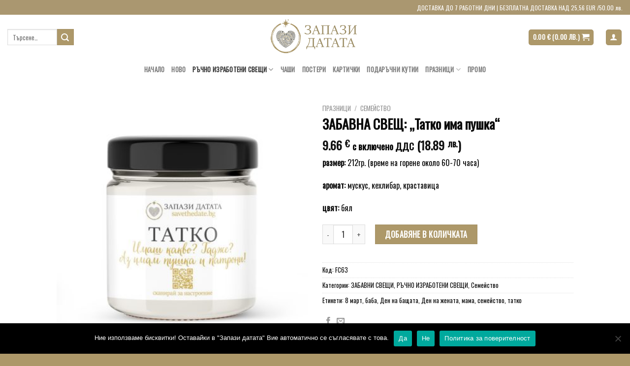

--- FILE ---
content_type: text/html; charset=UTF-8
request_url: https://savethedate.bg/magazin/%D0%BF%D1%80%D0%B0%D0%B7%D0%BD%D0%B8%D1%86%D0%B8/%D1%81%D0%B5%D0%BC%D0%B5%D0%B9%D1%81%D1%82%D0%B2%D0%BE/%D0%B7%D0%B0%D0%B1%D0%B0%D0%B2%D0%BD%D0%B0-%D1%81%D0%B2%D0%B5%D1%89-%D1%82%D0%B0%D1%82%D0%BA%D0%BE-%D0%B8%D0%BC%D0%B0-%D0%BF%D1%83%D1%88%D0%BA%D0%B0/
body_size: 617647
content:
<!DOCTYPE html>
<!--[if IE 9 ]> <html lang="bg-BG" class="ie9 loading-site no-js"> <![endif]-->
<!--[if IE 8 ]> <html lang="bg-BG" class="ie8 loading-site no-js"> <![endif]-->
<!--[if (gte IE 9)|!(IE)]><!--><html lang="bg-BG" class="loading-site no-js"> <!--<![endif]-->
<head>
	<meta charset="UTF-8" />
	<link rel="profile" href="http://gmpg.org/xfn/11" />
	<link rel="pingback" href="https://savethedate.bg/xmlrpc.php" />

	<script>(function(html){html.className = html.className.replace(/\bno-js\b/,'js')})(document.documentElement);</script>
<meta name='robots' content='index, follow, max-image-preview:large, max-snippet:-1, max-video-preview:-1' />
<meta name="viewport" content="width=device-width, initial-scale=1, maximum-scale=1" /><script>window._wca = window._wca || [];</script>

	<!-- This site is optimized with the Yoast SEO plugin v26.7 - https://yoast.com/wordpress/plugins/seo/ -->
	<title>ЗАБАВНА СВЕЩ: &quot;Татко има пушка&quot; - Запази датата</title>
	<meta name="description" content="Търсите оригинален подарък за баща, който е малко прекалено протективен? Нашата ароматна свещ с надпис за пушката и гаджето е идеалният забавен избор." />
	<link rel="canonical" href="https://savethedate.bg/magazin/празници/семейство/забавна-свещ-татко-има-пушка/" />
	<meta property="og:locale" content="bg_BG" />
	<meta property="og:type" content="article" />
	<meta property="og:title" content="ЗАБАВНА СВЕЩ: &quot;Татко има пушка&quot; - Запази датата" />
	<meta property="og:description" content="Търсите оригинален подарък за баща, който е малко прекалено протективен? Нашата ароматна свещ с надпис за пушката и гаджето е идеалният забавен избор." />
	<meta property="og:url" content="https://savethedate.bg/magazin/празници/семейство/забавна-свещ-татко-има-пушка/" />
	<meta property="og:site_name" content="Запази датата" />
	<meta property="article:modified_time" content="2026-01-16T16:47:59+00:00" />
	<meta property="og:image" content="https://savethedate.bg/wp-content/uploads/2021/12/47-1-scaled.jpg" />
	<meta property="og:image:width" content="2560" />
	<meta property="og:image:height" content="2560" />
	<meta property="og:image:type" content="image/jpeg" />
	<meta name="twitter:card" content="summary_large_image" />
	<meta name="twitter:label1" content="Est. reading time" />
	<meta name="twitter:data1" content="3 минути" />
	<script type="application/ld+json" class="yoast-schema-graph">{"@context":"https://schema.org","@graph":[{"@type":"WebPage","@id":"https://savethedate.bg/magazin/%d0%bf%d1%80%d0%b0%d0%b7%d0%bd%d0%b8%d1%86%d0%b8/%d1%81%d0%b5%d0%bc%d0%b5%d0%b9%d1%81%d1%82%d0%b2%d0%be/%d0%b7%d0%b0%d0%b1%d0%b0%d0%b2%d0%bd%d0%b0-%d1%81%d0%b2%d0%b5%d1%89-%d1%82%d0%b0%d1%82%d0%ba%d0%be-%d0%b8%d0%bc%d0%b0-%d0%bf%d1%83%d1%88%d0%ba%d0%b0/","url":"https://savethedate.bg/magazin/%d0%bf%d1%80%d0%b0%d0%b7%d0%bd%d0%b8%d1%86%d0%b8/%d1%81%d0%b5%d0%bc%d0%b5%d0%b9%d1%81%d1%82%d0%b2%d0%be/%d0%b7%d0%b0%d0%b1%d0%b0%d0%b2%d0%bd%d0%b0-%d1%81%d0%b2%d0%b5%d1%89-%d1%82%d0%b0%d1%82%d0%ba%d0%be-%d0%b8%d0%bc%d0%b0-%d0%bf%d1%83%d1%88%d0%ba%d0%b0/","name":"ЗАБАВНА СВЕЩ: \"Татко има пушка\" - Запази датата","isPartOf":{"@id":"https://savethedate.bg/#website"},"primaryImageOfPage":{"@id":"https://savethedate.bg/magazin/%d0%bf%d1%80%d0%b0%d0%b7%d0%bd%d0%b8%d1%86%d0%b8/%d1%81%d0%b5%d0%bc%d0%b5%d0%b9%d1%81%d1%82%d0%b2%d0%be/%d0%b7%d0%b0%d0%b1%d0%b0%d0%b2%d0%bd%d0%b0-%d1%81%d0%b2%d0%b5%d1%89-%d1%82%d0%b0%d1%82%d0%ba%d0%be-%d0%b8%d0%bc%d0%b0-%d0%bf%d1%83%d1%88%d0%ba%d0%b0/#primaryimage"},"image":{"@id":"https://savethedate.bg/magazin/%d0%bf%d1%80%d0%b0%d0%b7%d0%bd%d0%b8%d1%86%d0%b8/%d1%81%d0%b5%d0%bc%d0%b5%d0%b9%d1%81%d1%82%d0%b2%d0%be/%d0%b7%d0%b0%d0%b1%d0%b0%d0%b2%d0%bd%d0%b0-%d1%81%d0%b2%d0%b5%d1%89-%d1%82%d0%b0%d1%82%d0%ba%d0%be-%d0%b8%d0%bc%d0%b0-%d0%bf%d1%83%d1%88%d0%ba%d0%b0/#primaryimage"},"thumbnailUrl":"https://savethedate.bg/wp-content/uploads/2021/12/47-1-scaled.jpg","datePublished":"2021-12-13T12:08:14+00:00","dateModified":"2026-01-16T16:47:59+00:00","description":"Търсите оригинален подарък за баща, който е малко прекалено протективен? Нашата ароматна свещ с надпис за пушката и гаджето е идеалният забавен избор.","breadcrumb":{"@id":"https://savethedate.bg/magazin/%d0%bf%d1%80%d0%b0%d0%b7%d0%bd%d0%b8%d1%86%d0%b8/%d1%81%d0%b5%d0%bc%d0%b5%d0%b9%d1%81%d1%82%d0%b2%d0%be/%d0%b7%d0%b0%d0%b1%d0%b0%d0%b2%d0%bd%d0%b0-%d1%81%d0%b2%d0%b5%d1%89-%d1%82%d0%b0%d1%82%d0%ba%d0%be-%d0%b8%d0%bc%d0%b0-%d0%bf%d1%83%d1%88%d0%ba%d0%b0/#breadcrumb"},"inLanguage":"bg-BG","potentialAction":[{"@type":"ReadAction","target":["https://savethedate.bg/magazin/%d0%bf%d1%80%d0%b0%d0%b7%d0%bd%d0%b8%d1%86%d0%b8/%d1%81%d0%b5%d0%bc%d0%b5%d0%b9%d1%81%d1%82%d0%b2%d0%be/%d0%b7%d0%b0%d0%b1%d0%b0%d0%b2%d0%bd%d0%b0-%d1%81%d0%b2%d0%b5%d1%89-%d1%82%d0%b0%d1%82%d0%ba%d0%be-%d0%b8%d0%bc%d0%b0-%d0%bf%d1%83%d1%88%d0%ba%d0%b0/"]}]},{"@type":"ImageObject","inLanguage":"bg-BG","@id":"https://savethedate.bg/magazin/%d0%bf%d1%80%d0%b0%d0%b7%d0%bd%d0%b8%d1%86%d0%b8/%d1%81%d0%b5%d0%bc%d0%b5%d0%b9%d1%81%d1%82%d0%b2%d0%be/%d0%b7%d0%b0%d0%b1%d0%b0%d0%b2%d0%bd%d0%b0-%d1%81%d0%b2%d0%b5%d1%89-%d1%82%d0%b0%d1%82%d0%ba%d0%be-%d0%b8%d0%bc%d0%b0-%d0%bf%d1%83%d1%88%d0%ba%d0%b0/#primaryimage","url":"https://savethedate.bg/wp-content/uploads/2021/12/47-1-scaled.jpg","contentUrl":"https://savethedate.bg/wp-content/uploads/2021/12/47-1-scaled.jpg","width":2560,"height":2560},{"@type":"BreadcrumbList","@id":"https://savethedate.bg/magazin/%d0%bf%d1%80%d0%b0%d0%b7%d0%bd%d0%b8%d1%86%d0%b8/%d1%81%d0%b5%d0%bc%d0%b5%d0%b9%d1%81%d1%82%d0%b2%d0%be/%d0%b7%d0%b0%d0%b1%d0%b0%d0%b2%d0%bd%d0%b0-%d1%81%d0%b2%d0%b5%d1%89-%d1%82%d0%b0%d1%82%d0%ba%d0%be-%d0%b8%d0%bc%d0%b0-%d0%bf%d1%83%d1%88%d0%ba%d0%b0/#breadcrumb","itemListElement":[{"@type":"ListItem","position":1,"name":"Начало","item":"https://savethedate.bg/"},{"@type":"ListItem","position":2,"name":"Продукти","item":"https://savethedate.bg/shop/"},{"@type":"ListItem","position":3,"name":"ЗАБАВНА СВЕЩ: &#8222;Татко има пушка&#8220;"}]},{"@type":"WebSite","@id":"https://savethedate.bg/#website","url":"https://savethedate.bg/","name":"Запази датата","description":"Чудеса, създадени от ръцете ни","publisher":{"@id":"https://savethedate.bg/#organization"},"potentialAction":[{"@type":"SearchAction","target":{"@type":"EntryPoint","urlTemplate":"https://savethedate.bg/?s={search_term_string}"},"query-input":{"@type":"PropertyValueSpecification","valueRequired":true,"valueName":"search_term_string"}}],"inLanguage":"bg-BG"},{"@type":"Organization","@id":"https://savethedate.bg/#organization","name":"Запази датата","url":"https://savethedate.bg/","logo":{"@type":"ImageObject","inLanguage":"bg-BG","@id":"https://savethedate.bg/#/schema/logo/image/","url":"https://savethedate.bg/wp-content/uploads/2020/04/69598878_714802868933786_2263516020612268032_o.png","contentUrl":"https://savethedate.bg/wp-content/uploads/2020/04/69598878_714802868933786_2263516020612268032_o.png","width":786,"height":218,"caption":"Запази датата"},"image":{"@id":"https://savethedate.bg/#/schema/logo/image/"}}]}</script>
	<!-- / Yoast SEO plugin. -->


<link rel='dns-prefetch' href='//stats.wp.com' />
<link rel='dns-prefetch' href='//cdn.jsdelivr.net' />
<link rel='dns-prefetch' href='//fonts.googleapis.com' />
<link rel='preconnect' href='//c0.wp.com' />
<link rel="alternate" type="application/rss+xml" title="Запази датата &raquo; Поток" href="https://savethedate.bg/feed/" />
<link rel="alternate" type="application/rss+xml" title="Запази датата &raquo; поток за коментари" href="https://savethedate.bg/comments/feed/" />
<link rel="alternate" type="application/rss+xml" title="Запази датата &raquo; поток за коментари на ЗАБАВНА СВЕЩ: &#8222;Татко има пушка&#8220;" href="https://savethedate.bg/magazin/%d0%bf%d1%80%d0%b0%d0%b7%d0%bd%d0%b8%d1%86%d0%b8/%d1%81%d0%b5%d0%bc%d0%b5%d0%b9%d1%81%d1%82%d0%b2%d0%be/%d0%b7%d0%b0%d0%b1%d0%b0%d0%b2%d0%bd%d0%b0-%d1%81%d0%b2%d0%b5%d1%89-%d1%82%d0%b0%d1%82%d0%ba%d0%be-%d0%b8%d0%bc%d0%b0-%d0%bf%d1%83%d1%88%d0%ba%d0%b0/feed/" />
<link rel="alternate" title="oEmbed (JSON)" type="application/json+oembed" href="https://savethedate.bg/wp-json/oembed/1.0/embed?url=https%3A%2F%2Fsavethedate.bg%2Fmagazin%2F%25d0%25bf%25d1%2580%25d0%25b0%25d0%25b7%25d0%25bd%25d0%25b8%25d1%2586%25d0%25b8%2F%25d1%2581%25d0%25b5%25d0%25bc%25d0%25b5%25d0%25b9%25d1%2581%25d1%2582%25d0%25b2%25d0%25be%2F%25d0%25b7%25d0%25b0%25d0%25b1%25d0%25b0%25d0%25b2%25d0%25bd%25d0%25b0-%25d1%2581%25d0%25b2%25d0%25b5%25d1%2589-%25d1%2582%25d0%25b0%25d1%2582%25d0%25ba%25d0%25be-%25d0%25b8%25d0%25bc%25d0%25b0-%25d0%25bf%25d1%2583%25d1%2588%25d0%25ba%25d0%25b0%2F" />
<link rel="alternate" title="oEmbed (XML)" type="text/xml+oembed" href="https://savethedate.bg/wp-json/oembed/1.0/embed?url=https%3A%2F%2Fsavethedate.bg%2Fmagazin%2F%25d0%25bf%25d1%2580%25d0%25b0%25d0%25b7%25d0%25bd%25d0%25b8%25d1%2586%25d0%25b8%2F%25d1%2581%25d0%25b5%25d0%25bc%25d0%25b5%25d0%25b9%25d1%2581%25d1%2582%25d0%25b2%25d0%25be%2F%25d0%25b7%25d0%25b0%25d0%25b1%25d0%25b0%25d0%25b2%25d0%25bd%25d0%25b0-%25d1%2581%25d0%25b2%25d0%25b5%25d1%2589-%25d1%2582%25d0%25b0%25d1%2582%25d0%25ba%25d0%25be-%25d0%25b8%25d0%25bc%25d0%25b0-%25d0%25bf%25d1%2583%25d1%2588%25d0%25ba%25d0%25b0%2F&#038;format=xml" />
<link rel="prefetch" href="https://savethedate.bg/wp-content/themes/flatsome/assets/js/chunk.countup.fe2c1016.js" />
<link rel="prefetch" href="https://savethedate.bg/wp-content/themes/flatsome/assets/js/chunk.sticky-sidebar.a58a6557.js" />
<link rel="prefetch" href="https://savethedate.bg/wp-content/themes/flatsome/assets/js/chunk.tooltips.29144c1c.js" />
<link rel="prefetch" href="https://savethedate.bg/wp-content/themes/flatsome/assets/js/chunk.vendors-popups.947eca5c.js" />
<link rel="prefetch" href="https://savethedate.bg/wp-content/themes/flatsome/assets/js/chunk.vendors-slider.f0d2cbc9.js" />
<style id='wp-img-auto-sizes-contain-inline-css' type='text/css'>
img:is([sizes=auto i],[sizes^="auto," i]){contain-intrinsic-size:3000px 1500px}
/*# sourceURL=wp-img-auto-sizes-contain-inline-css */
</style>
<link rel='stylesheet' id='wdp_cart-summary-css' href='https://savethedate.bg/wp-content/plugins/advanced-dynamic-pricing-for-woocommerce/BaseVersion/assets/css/cart-summary.css?ver=4.10.5' type='text/css' media='all' />
<style id='wp-emoji-styles-inline-css' type='text/css'>

	img.wp-smiley, img.emoji {
		display: inline !important;
		border: none !important;
		box-shadow: none !important;
		height: 1em !important;
		width: 1em !important;
		margin: 0 0.07em !important;
		vertical-align: -0.1em !important;
		background: none !important;
		padding: 0 !important;
	}
/*# sourceURL=wp-emoji-styles-inline-css */
</style>
<style id='wp-block-library-inline-css' type='text/css'>
:root{--wp-block-synced-color:#7a00df;--wp-block-synced-color--rgb:122,0,223;--wp-bound-block-color:var(--wp-block-synced-color);--wp-editor-canvas-background:#ddd;--wp-admin-theme-color:#007cba;--wp-admin-theme-color--rgb:0,124,186;--wp-admin-theme-color-darker-10:#006ba1;--wp-admin-theme-color-darker-10--rgb:0,107,160.5;--wp-admin-theme-color-darker-20:#005a87;--wp-admin-theme-color-darker-20--rgb:0,90,135;--wp-admin-border-width-focus:2px}@media (min-resolution:192dpi){:root{--wp-admin-border-width-focus:1.5px}}.wp-element-button{cursor:pointer}:root .has-very-light-gray-background-color{background-color:#eee}:root .has-very-dark-gray-background-color{background-color:#313131}:root .has-very-light-gray-color{color:#eee}:root .has-very-dark-gray-color{color:#313131}:root .has-vivid-green-cyan-to-vivid-cyan-blue-gradient-background{background:linear-gradient(135deg,#00d084,#0693e3)}:root .has-purple-crush-gradient-background{background:linear-gradient(135deg,#34e2e4,#4721fb 50%,#ab1dfe)}:root .has-hazy-dawn-gradient-background{background:linear-gradient(135deg,#faaca8,#dad0ec)}:root .has-subdued-olive-gradient-background{background:linear-gradient(135deg,#fafae1,#67a671)}:root .has-atomic-cream-gradient-background{background:linear-gradient(135deg,#fdd79a,#004a59)}:root .has-nightshade-gradient-background{background:linear-gradient(135deg,#330968,#31cdcf)}:root .has-midnight-gradient-background{background:linear-gradient(135deg,#020381,#2874fc)}:root{--wp--preset--font-size--normal:16px;--wp--preset--font-size--huge:42px}.has-regular-font-size{font-size:1em}.has-larger-font-size{font-size:2.625em}.has-normal-font-size{font-size:var(--wp--preset--font-size--normal)}.has-huge-font-size{font-size:var(--wp--preset--font-size--huge)}.has-text-align-center{text-align:center}.has-text-align-left{text-align:left}.has-text-align-right{text-align:right}.has-fit-text{white-space:nowrap!important}#end-resizable-editor-section{display:none}.aligncenter{clear:both}.items-justified-left{justify-content:flex-start}.items-justified-center{justify-content:center}.items-justified-right{justify-content:flex-end}.items-justified-space-between{justify-content:space-between}.screen-reader-text{border:0;clip-path:inset(50%);height:1px;margin:-1px;overflow:hidden;padding:0;position:absolute;width:1px;word-wrap:normal!important}.screen-reader-text:focus{background-color:#ddd;clip-path:none;color:#444;display:block;font-size:1em;height:auto;left:5px;line-height:normal;padding:15px 23px 14px;text-decoration:none;top:5px;width:auto;z-index:100000}html :where(.has-border-color){border-style:solid}html :where([style*=border-top-color]){border-top-style:solid}html :where([style*=border-right-color]){border-right-style:solid}html :where([style*=border-bottom-color]){border-bottom-style:solid}html :where([style*=border-left-color]){border-left-style:solid}html :where([style*=border-width]){border-style:solid}html :where([style*=border-top-width]){border-top-style:solid}html :where([style*=border-right-width]){border-right-style:solid}html :where([style*=border-bottom-width]){border-bottom-style:solid}html :where([style*=border-left-width]){border-left-style:solid}html :where(img[class*=wp-image-]){height:auto;max-width:100%}:where(figure){margin:0 0 1em}html :where(.is-position-sticky){--wp-admin--admin-bar--position-offset:var(--wp-admin--admin-bar--height,0px)}@media screen and (max-width:600px){html :where(.is-position-sticky){--wp-admin--admin-bar--position-offset:0px}}

/*# sourceURL=wp-block-library-inline-css */
</style><link rel='stylesheet' id='wc-blocks-style-css' href='https://c0.wp.com/p/woocommerce/10.4.3/assets/client/blocks/wc-blocks.css' type='text/css' media='all' />
<style id='global-styles-inline-css' type='text/css'>
:root{--wp--preset--aspect-ratio--square: 1;--wp--preset--aspect-ratio--4-3: 4/3;--wp--preset--aspect-ratio--3-4: 3/4;--wp--preset--aspect-ratio--3-2: 3/2;--wp--preset--aspect-ratio--2-3: 2/3;--wp--preset--aspect-ratio--16-9: 16/9;--wp--preset--aspect-ratio--9-16: 9/16;--wp--preset--color--black: #000000;--wp--preset--color--cyan-bluish-gray: #abb8c3;--wp--preset--color--white: #ffffff;--wp--preset--color--pale-pink: #f78da7;--wp--preset--color--vivid-red: #cf2e2e;--wp--preset--color--luminous-vivid-orange: #ff6900;--wp--preset--color--luminous-vivid-amber: #fcb900;--wp--preset--color--light-green-cyan: #7bdcb5;--wp--preset--color--vivid-green-cyan: #00d084;--wp--preset--color--pale-cyan-blue: #8ed1fc;--wp--preset--color--vivid-cyan-blue: #0693e3;--wp--preset--color--vivid-purple: #9b51e0;--wp--preset--gradient--vivid-cyan-blue-to-vivid-purple: linear-gradient(135deg,rgb(6,147,227) 0%,rgb(155,81,224) 100%);--wp--preset--gradient--light-green-cyan-to-vivid-green-cyan: linear-gradient(135deg,rgb(122,220,180) 0%,rgb(0,208,130) 100%);--wp--preset--gradient--luminous-vivid-amber-to-luminous-vivid-orange: linear-gradient(135deg,rgb(252,185,0) 0%,rgb(255,105,0) 100%);--wp--preset--gradient--luminous-vivid-orange-to-vivid-red: linear-gradient(135deg,rgb(255,105,0) 0%,rgb(207,46,46) 100%);--wp--preset--gradient--very-light-gray-to-cyan-bluish-gray: linear-gradient(135deg,rgb(238,238,238) 0%,rgb(169,184,195) 100%);--wp--preset--gradient--cool-to-warm-spectrum: linear-gradient(135deg,rgb(74,234,220) 0%,rgb(151,120,209) 20%,rgb(207,42,186) 40%,rgb(238,44,130) 60%,rgb(251,105,98) 80%,rgb(254,248,76) 100%);--wp--preset--gradient--blush-light-purple: linear-gradient(135deg,rgb(255,206,236) 0%,rgb(152,150,240) 100%);--wp--preset--gradient--blush-bordeaux: linear-gradient(135deg,rgb(254,205,165) 0%,rgb(254,45,45) 50%,rgb(107,0,62) 100%);--wp--preset--gradient--luminous-dusk: linear-gradient(135deg,rgb(255,203,112) 0%,rgb(199,81,192) 50%,rgb(65,88,208) 100%);--wp--preset--gradient--pale-ocean: linear-gradient(135deg,rgb(255,245,203) 0%,rgb(182,227,212) 50%,rgb(51,167,181) 100%);--wp--preset--gradient--electric-grass: linear-gradient(135deg,rgb(202,248,128) 0%,rgb(113,206,126) 100%);--wp--preset--gradient--midnight: linear-gradient(135deg,rgb(2,3,129) 0%,rgb(40,116,252) 100%);--wp--preset--font-size--small: 13px;--wp--preset--font-size--medium: 20px;--wp--preset--font-size--large: 36px;--wp--preset--font-size--x-large: 42px;--wp--preset--spacing--20: 0.44rem;--wp--preset--spacing--30: 0.67rem;--wp--preset--spacing--40: 1rem;--wp--preset--spacing--50: 1.5rem;--wp--preset--spacing--60: 2.25rem;--wp--preset--spacing--70: 3.38rem;--wp--preset--spacing--80: 5.06rem;--wp--preset--shadow--natural: 6px 6px 9px rgba(0, 0, 0, 0.2);--wp--preset--shadow--deep: 12px 12px 50px rgba(0, 0, 0, 0.4);--wp--preset--shadow--sharp: 6px 6px 0px rgba(0, 0, 0, 0.2);--wp--preset--shadow--outlined: 6px 6px 0px -3px rgb(255, 255, 255), 6px 6px rgb(0, 0, 0);--wp--preset--shadow--crisp: 6px 6px 0px rgb(0, 0, 0);}:where(.is-layout-flex){gap: 0.5em;}:where(.is-layout-grid){gap: 0.5em;}body .is-layout-flex{display: flex;}.is-layout-flex{flex-wrap: wrap;align-items: center;}.is-layout-flex > :is(*, div){margin: 0;}body .is-layout-grid{display: grid;}.is-layout-grid > :is(*, div){margin: 0;}:where(.wp-block-columns.is-layout-flex){gap: 2em;}:where(.wp-block-columns.is-layout-grid){gap: 2em;}:where(.wp-block-post-template.is-layout-flex){gap: 1.25em;}:where(.wp-block-post-template.is-layout-grid){gap: 1.25em;}.has-black-color{color: var(--wp--preset--color--black) !important;}.has-cyan-bluish-gray-color{color: var(--wp--preset--color--cyan-bluish-gray) !important;}.has-white-color{color: var(--wp--preset--color--white) !important;}.has-pale-pink-color{color: var(--wp--preset--color--pale-pink) !important;}.has-vivid-red-color{color: var(--wp--preset--color--vivid-red) !important;}.has-luminous-vivid-orange-color{color: var(--wp--preset--color--luminous-vivid-orange) !important;}.has-luminous-vivid-amber-color{color: var(--wp--preset--color--luminous-vivid-amber) !important;}.has-light-green-cyan-color{color: var(--wp--preset--color--light-green-cyan) !important;}.has-vivid-green-cyan-color{color: var(--wp--preset--color--vivid-green-cyan) !important;}.has-pale-cyan-blue-color{color: var(--wp--preset--color--pale-cyan-blue) !important;}.has-vivid-cyan-blue-color{color: var(--wp--preset--color--vivid-cyan-blue) !important;}.has-vivid-purple-color{color: var(--wp--preset--color--vivid-purple) !important;}.has-black-background-color{background-color: var(--wp--preset--color--black) !important;}.has-cyan-bluish-gray-background-color{background-color: var(--wp--preset--color--cyan-bluish-gray) !important;}.has-white-background-color{background-color: var(--wp--preset--color--white) !important;}.has-pale-pink-background-color{background-color: var(--wp--preset--color--pale-pink) !important;}.has-vivid-red-background-color{background-color: var(--wp--preset--color--vivid-red) !important;}.has-luminous-vivid-orange-background-color{background-color: var(--wp--preset--color--luminous-vivid-orange) !important;}.has-luminous-vivid-amber-background-color{background-color: var(--wp--preset--color--luminous-vivid-amber) !important;}.has-light-green-cyan-background-color{background-color: var(--wp--preset--color--light-green-cyan) !important;}.has-vivid-green-cyan-background-color{background-color: var(--wp--preset--color--vivid-green-cyan) !important;}.has-pale-cyan-blue-background-color{background-color: var(--wp--preset--color--pale-cyan-blue) !important;}.has-vivid-cyan-blue-background-color{background-color: var(--wp--preset--color--vivid-cyan-blue) !important;}.has-vivid-purple-background-color{background-color: var(--wp--preset--color--vivid-purple) !important;}.has-black-border-color{border-color: var(--wp--preset--color--black) !important;}.has-cyan-bluish-gray-border-color{border-color: var(--wp--preset--color--cyan-bluish-gray) !important;}.has-white-border-color{border-color: var(--wp--preset--color--white) !important;}.has-pale-pink-border-color{border-color: var(--wp--preset--color--pale-pink) !important;}.has-vivid-red-border-color{border-color: var(--wp--preset--color--vivid-red) !important;}.has-luminous-vivid-orange-border-color{border-color: var(--wp--preset--color--luminous-vivid-orange) !important;}.has-luminous-vivid-amber-border-color{border-color: var(--wp--preset--color--luminous-vivid-amber) !important;}.has-light-green-cyan-border-color{border-color: var(--wp--preset--color--light-green-cyan) !important;}.has-vivid-green-cyan-border-color{border-color: var(--wp--preset--color--vivid-green-cyan) !important;}.has-pale-cyan-blue-border-color{border-color: var(--wp--preset--color--pale-cyan-blue) !important;}.has-vivid-cyan-blue-border-color{border-color: var(--wp--preset--color--vivid-cyan-blue) !important;}.has-vivid-purple-border-color{border-color: var(--wp--preset--color--vivid-purple) !important;}.has-vivid-cyan-blue-to-vivid-purple-gradient-background{background: var(--wp--preset--gradient--vivid-cyan-blue-to-vivid-purple) !important;}.has-light-green-cyan-to-vivid-green-cyan-gradient-background{background: var(--wp--preset--gradient--light-green-cyan-to-vivid-green-cyan) !important;}.has-luminous-vivid-amber-to-luminous-vivid-orange-gradient-background{background: var(--wp--preset--gradient--luminous-vivid-amber-to-luminous-vivid-orange) !important;}.has-luminous-vivid-orange-to-vivid-red-gradient-background{background: var(--wp--preset--gradient--luminous-vivid-orange-to-vivid-red) !important;}.has-very-light-gray-to-cyan-bluish-gray-gradient-background{background: var(--wp--preset--gradient--very-light-gray-to-cyan-bluish-gray) !important;}.has-cool-to-warm-spectrum-gradient-background{background: var(--wp--preset--gradient--cool-to-warm-spectrum) !important;}.has-blush-light-purple-gradient-background{background: var(--wp--preset--gradient--blush-light-purple) !important;}.has-blush-bordeaux-gradient-background{background: var(--wp--preset--gradient--blush-bordeaux) !important;}.has-luminous-dusk-gradient-background{background: var(--wp--preset--gradient--luminous-dusk) !important;}.has-pale-ocean-gradient-background{background: var(--wp--preset--gradient--pale-ocean) !important;}.has-electric-grass-gradient-background{background: var(--wp--preset--gradient--electric-grass) !important;}.has-midnight-gradient-background{background: var(--wp--preset--gradient--midnight) !important;}.has-small-font-size{font-size: var(--wp--preset--font-size--small) !important;}.has-medium-font-size{font-size: var(--wp--preset--font-size--medium) !important;}.has-large-font-size{font-size: var(--wp--preset--font-size--large) !important;}.has-x-large-font-size{font-size: var(--wp--preset--font-size--x-large) !important;}
/*# sourceURL=global-styles-inline-css */
</style>

<style id='classic-theme-styles-inline-css' type='text/css'>
/*! This file is auto-generated */
.wp-block-button__link{color:#fff;background-color:#32373c;border-radius:9999px;box-shadow:none;text-decoration:none;padding:calc(.667em + 2px) calc(1.333em + 2px);font-size:1.125em}.wp-block-file__button{background:#32373c;color:#fff;text-decoration:none}
/*# sourceURL=/wp-includes/css/classic-themes.min.css */
</style>
<link rel='stylesheet' id='wapf-frontend-css-css' href='https://savethedate.bg/wp-content/plugins/advanced-product-fields-for-woocommerce/assets/css/frontend.min.css?ver=1.6.18' type='text/css' media='all' />
<link rel='stylesheet' id='contact-form-7-css' href='https://savethedate.bg/wp-content/plugins/contact-form-7/includes/css/styles.css?ver=6.1.4' type='text/css' media='all' />
<link rel='stylesheet' id='cookie-notice-front-css' href='https://savethedate.bg/wp-content/plugins/cookie-notice/css/front.min.css?ver=2.5.11' type='text/css' media='all' />
<link rel='stylesheet' id='dual-currency-frontend-styles-css' href='https://savethedate.bg/wp-content/plugins/dual-currency-display/css/frontend-styles.css?ver=1.0.7' type='text/css' media='all' />
<style id='woocommerce-inline-inline-css' type='text/css'>
.woocommerce form .form-row .required { visibility: visible; }
/*# sourceURL=woocommerce-inline-inline-css */
</style>
<link rel='stylesheet' id='flatsome-main-css' href='https://savethedate.bg/wp-content/themes/flatsome/assets/css/flatsome.css?ver=3.15.4' type='text/css' media='all' />
<style id='flatsome-main-inline-css' type='text/css'>
@font-face {
				font-family: "fl-icons";
				font-display: block;
				src: url(https://savethedate.bg/wp-content/themes/flatsome/assets/css/icons/fl-icons.eot?v=3.15.4);
				src:
					url(https://savethedate.bg/wp-content/themes/flatsome/assets/css/icons/fl-icons.eot#iefix?v=3.15.4) format("embedded-opentype"),
					url(https://savethedate.bg/wp-content/themes/flatsome/assets/css/icons/fl-icons.woff2?v=3.15.4) format("woff2"),
					url(https://savethedate.bg/wp-content/themes/flatsome/assets/css/icons/fl-icons.ttf?v=3.15.4) format("truetype"),
					url(https://savethedate.bg/wp-content/themes/flatsome/assets/css/icons/fl-icons.woff?v=3.15.4) format("woff"),
					url(https://savethedate.bg/wp-content/themes/flatsome/assets/css/icons/fl-icons.svg?v=3.15.4#fl-icons) format("svg");
			}
/*# sourceURL=flatsome-main-inline-css */
</style>
<link rel='stylesheet' id='flatsome-shop-css' href='https://savethedate.bg/wp-content/themes/flatsome/assets/css/flatsome-shop.css?ver=3.15.4' type='text/css' media='all' />
<link rel='stylesheet' id='flatsome-style-css' href='https://savethedate.bg/wp-content/themes/flatsome/style.css?ver=3.15.4' type='text/css' media='all' />
<link rel='stylesheet' id='flatsome-googlefonts-css' href='//fonts.googleapis.com/css?family=Oswald%3Aregular%2Cregular%2Cregular%2Cregular%7CRusso+One%3Aregular%2Cregular&#038;display=swap&#038;ver=3.9' type='text/css' media='all' />
<link rel='stylesheet' id='wdp_pricing-table-css' href='https://savethedate.bg/wp-content/plugins/advanced-dynamic-pricing-for-woocommerce/BaseVersion/assets/css/pricing-table.css?ver=4.10.5' type='text/css' media='all' />
<link rel='stylesheet' id='wdp_deals-table-css' href='https://savethedate.bg/wp-content/plugins/advanced-dynamic-pricing-for-woocommerce/BaseVersion/assets/css/deals-table.css?ver=4.10.5' type='text/css' media='all' />
<script type="text/javascript" src="https://c0.wp.com/c/6.9/wp-includes/js/jquery/jquery.min.js" id="jquery-core-js"></script>
<script type="text/javascript" src="https://c0.wp.com/c/6.9/wp-includes/js/jquery/jquery-migrate.min.js" id="jquery-migrate-js"></script>
<script type="text/javascript" src="https://c0.wp.com/p/woocommerce/10.4.3/assets/js/jquery-blockui/jquery.blockUI.min.js" id="wc-jquery-blockui-js" defer="defer" data-wp-strategy="defer"></script>
<script type="text/javascript" id="wc-add-to-cart-js-extra">
/* <![CDATA[ */
var wc_add_to_cart_params = {"ajax_url":"/wp-admin/admin-ajax.php","wc_ajax_url":"/?wc-ajax=%%endpoint%%","i18n_view_cart":"\u041f\u0440\u0435\u0433\u043b\u0435\u0434 \u043d\u0430 \u043a\u043e\u043b\u0438\u0447\u043a\u0430\u0442\u0430","cart_url":"https://savethedate.bg/cart/","is_cart":"","cart_redirect_after_add":"no"};
//# sourceURL=wc-add-to-cart-js-extra
/* ]]> */
</script>
<script type="text/javascript" src="https://c0.wp.com/p/woocommerce/10.4.3/assets/js/frontend/add-to-cart.min.js" id="wc-add-to-cart-js" defer="defer" data-wp-strategy="defer"></script>
<script type="text/javascript" id="wc-single-product-js-extra">
/* <![CDATA[ */
var wc_single_product_params = {"i18n_required_rating_text":"\u0418\u0437\u0431\u0435\u0440\u0435\u0442\u0435 \u0441\u0442\u043e\u0439\u043d\u043e\u0441\u0442","i18n_rating_options":["1 \u043e\u0442 5 \u0437\u0432\u0435\u0437\u0434\u0438","2 \u043e\u0442 5 \u0437\u0432\u0435\u0437\u0434\u0438","3 of 5 stars","4 of 5 stars","5 \u043e\u0442 5 \u0437\u0432\u0435\u0437\u0434\u0438"],"i18n_product_gallery_trigger_text":"View full-screen image gallery","review_rating_required":"yes","flexslider":{"rtl":false,"animation":"slide","smoothHeight":true,"directionNav":false,"controlNav":"thumbnails","slideshow":false,"animationSpeed":500,"animationLoop":false,"allowOneSlide":false},"zoom_enabled":"","zoom_options":[],"photoswipe_enabled":"","photoswipe_options":{"shareEl":false,"closeOnScroll":false,"history":false,"hideAnimationDuration":0,"showAnimationDuration":0},"flexslider_enabled":""};
//# sourceURL=wc-single-product-js-extra
/* ]]> */
</script>
<script type="text/javascript" src="https://c0.wp.com/p/woocommerce/10.4.3/assets/js/frontend/single-product.min.js" id="wc-single-product-js" defer="defer" data-wp-strategy="defer"></script>
<script type="text/javascript" src="https://c0.wp.com/p/woocommerce/10.4.3/assets/js/js-cookie/js.cookie.min.js" id="wc-js-cookie-js" defer="defer" data-wp-strategy="defer"></script>
<script type="text/javascript" id="woocommerce-js-extra">
/* <![CDATA[ */
var woocommerce_params = {"ajax_url":"/wp-admin/admin-ajax.php","wc_ajax_url":"/?wc-ajax=%%endpoint%%","i18n_password_show":"\u041f\u043e\u043a\u0430\u0437\u0432\u0430\u043d\u0435 \u043d\u0430 \u043f\u0430\u0440\u043e\u043b\u0430\u0442\u0430","i18n_password_hide":"\u0421\u043a\u0440\u0438\u0432\u0430\u043d\u0435 \u043d\u0430 \u043f\u0430\u0440\u043e\u043b\u0430\u0442\u0430"};
//# sourceURL=woocommerce-js-extra
/* ]]> */
</script>
<script type="text/javascript" src="https://c0.wp.com/p/woocommerce/10.4.3/assets/js/frontend/woocommerce.min.js" id="woocommerce-js" defer="defer" data-wp-strategy="defer"></script>
<script type="text/javascript" src="https://stats.wp.com/s-202604.js" id="woocommerce-analytics-js" defer="defer" data-wp-strategy="defer"></script>
<link rel="https://api.w.org/" href="https://savethedate.bg/wp-json/" /><link rel="alternate" title="JSON" type="application/json" href="https://savethedate.bg/wp-json/wp/v2/product/2352" /><link rel="EditURI" type="application/rsd+xml" title="RSD" href="https://savethedate.bg/xmlrpc.php?rsd" />
<meta name="generator" content="WordPress 6.9" />
<meta name="generator" content="WooCommerce 10.4.3" />
<link rel='shortlink' href='https://savethedate.bg/?p=2352' />
	<style>img#wpstats{display:none}</style>
		<style>.bg{opacity: 0; transition: opacity 1s; -webkit-transition: opacity 1s;} .bg-loaded{opacity: 1;}</style><!--[if IE]><link rel="stylesheet" type="text/css" href="https://savethedate.bg/wp-content/themes/flatsome/assets/css/ie-fallback.css"><script src="//cdnjs.cloudflare.com/ajax/libs/html5shiv/3.6.1/html5shiv.js"></script><script>var head = document.getElementsByTagName('head')[0],style = document.createElement('style');style.type = 'text/css';style.styleSheet.cssText = ':before,:after{content:none !important';head.appendChild(style);setTimeout(function(){head.removeChild(style);}, 0);</script><script src="https://savethedate.bg/wp-content/themes/flatsome/assets/libs/ie-flexibility.js"></script><![endif]-->	<noscript><style>.woocommerce-product-gallery{ opacity: 1 !important; }</style></noscript>
	        <style type="text/css">
            .wdp_bulk_table_content .wdp_pricing_table_caption { color: #6d6d6d ! important} .wdp_bulk_table_content table thead td { color: #6d6d6d ! important} .wdp_bulk_table_content table thead td { background-color: #efefef ! important} .wdp_bulk_table_content table thead td { higlight_background_color-color: #efefef ! important} .wdp_bulk_table_content table thead td { higlight_text_color: #6d6d6d ! important} .wdp_bulk_table_content table tbody td { color: #6d6d6d ! important} .wdp_bulk_table_content table tbody td { background-color: #ffffff ! important} .wdp_bulk_table_content .wdp_pricing_table_footer { color: #6d6d6d ! important}        </style>
        <link rel="icon" href="https://savethedate.bg/wp-content/uploads/2026/01/cropped-c13bf922-d20f-41fd-a373-ebced0a6d689-32x32.png" sizes="32x32" />
<link rel="icon" href="https://savethedate.bg/wp-content/uploads/2026/01/cropped-c13bf922-d20f-41fd-a373-ebced0a6d689-192x192.png" sizes="192x192" />
<link rel="apple-touch-icon" href="https://savethedate.bg/wp-content/uploads/2026/01/cropped-c13bf922-d20f-41fd-a373-ebced0a6d689-180x180.png" />
<meta name="msapplication-TileImage" content="https://savethedate.bg/wp-content/uploads/2026/01/cropped-c13bf922-d20f-41fd-a373-ebced0a6d689-270x270.png" />
<style id="custom-css" type="text/css">:root {--primary-color: #ad9869;}.header-main{height: 91px}#logo img{max-height: 91px}#logo{width:651px;}#logo img{padding:6px 0;}.header-bottom{min-height: 20px}.header-top{min-height: 30px}.transparent .header-main{height: 265px}.transparent #logo img{max-height: 265px}.has-transparent + .page-title:first-of-type,.has-transparent + #main > .page-title,.has-transparent + #main > div > .page-title,.has-transparent + #main .page-header-wrapper:first-of-type .page-title{padding-top: 345px;}.header.show-on-scroll,.stuck .header-main{height:70px!important}.stuck #logo img{max-height: 70px!important}.search-form{ width: 50%;}.header-bottom {background-color: #ffffff}.header-main .nav > li > a{line-height: 20px }.stuck .header-main .nav > li > a{line-height: 50px }.header-bottom-nav > li > a{line-height: 21px }@media (max-width: 549px) {.header-main{height: 70px}#logo img{max-height: 70px}}.nav-dropdown{font-size:100%}.header-top{background-color:#aa9770!important;}/* Color */.accordion-title.active, .has-icon-bg .icon .icon-inner,.logo a, .primary.is-underline, .primary.is-link, .badge-outline .badge-inner, .nav-outline > li.active> a,.nav-outline >li.active > a, .cart-icon strong,[data-color='primary'], .is-outline.primary{color: #ad9869;}/* Color !important */[data-text-color="primary"]{color: #ad9869!important;}/* Background Color */[data-text-bg="primary"]{background-color: #ad9869;}/* Background */.scroll-to-bullets a,.featured-title, .label-new.menu-item > a:after, .nav-pagination > li > .current,.nav-pagination > li > span:hover,.nav-pagination > li > a:hover,.has-hover:hover .badge-outline .badge-inner,button[type="submit"], .button.wc-forward:not(.checkout):not(.checkout-button), .button.submit-button, .button.primary:not(.is-outline),.featured-table .title,.is-outline:hover, .has-icon:hover .icon-label,.nav-dropdown-bold .nav-column li > a:hover, .nav-dropdown.nav-dropdown-bold > li > a:hover, .nav-dropdown-bold.dark .nav-column li > a:hover, .nav-dropdown.nav-dropdown-bold.dark > li > a:hover, .header-vertical-menu__opener ,.is-outline:hover, .tagcloud a:hover,.grid-tools a, input[type='submit']:not(.is-form), .box-badge:hover .box-text, input.button.alt,.nav-box > li > a:hover,.nav-box > li.active > a,.nav-pills > li.active > a ,.current-dropdown .cart-icon strong, .cart-icon:hover strong, .nav-line-bottom > li > a:before, .nav-line-grow > li > a:before, .nav-line > li > a:before,.banner, .header-top, .slider-nav-circle .flickity-prev-next-button:hover svg, .slider-nav-circle .flickity-prev-next-button:hover .arrow, .primary.is-outline:hover, .button.primary:not(.is-outline), input[type='submit'].primary, input[type='submit'].primary, input[type='reset'].button, input[type='button'].primary, .badge-inner{background-color: #ad9869;}/* Border */.nav-vertical.nav-tabs > li.active > a,.scroll-to-bullets a.active,.nav-pagination > li > .current,.nav-pagination > li > span:hover,.nav-pagination > li > a:hover,.has-hover:hover .badge-outline .badge-inner,.accordion-title.active,.featured-table,.is-outline:hover, .tagcloud a:hover,blockquote, .has-border, .cart-icon strong:after,.cart-icon strong,.blockUI:before, .processing:before,.loading-spin, .slider-nav-circle .flickity-prev-next-button:hover svg, .slider-nav-circle .flickity-prev-next-button:hover .arrow, .primary.is-outline:hover{border-color: #ad9869}.nav-tabs > li.active > a{border-top-color: #ad9869}.widget_shopping_cart_content .blockUI.blockOverlay:before { border-left-color: #ad9869 }.woocommerce-checkout-review-order .blockUI.blockOverlay:before { border-left-color: #ad9869 }/* Fill */.slider .flickity-prev-next-button:hover svg,.slider .flickity-prev-next-button:hover .arrow{fill: #ad9869;}/* Background Color */[data-icon-label]:after, .secondary.is-underline:hover,.secondary.is-outline:hover,.icon-label,.button.secondary:not(.is-outline),.button.alt:not(.is-outline), .badge-inner.on-sale, .button.checkout, .single_add_to_cart_button, .current .breadcrumb-step{ background-color:#ad9869; }[data-text-bg="secondary"]{background-color: #ad9869;}/* Color */.secondary.is-underline,.secondary.is-link, .secondary.is-outline,.stars a.active, .star-rating:before, .woocommerce-page .star-rating:before,.star-rating span:before, .color-secondary{color: #ad9869}/* Color !important */[data-text-color="secondary"]{color: #ad9869!important;}/* Border */.secondary.is-outline:hover{border-color:#ad9869}body{font-size: 100%;}@media screen and (max-width: 549px){body{font-size: 100%;}}body{font-family:"Oswald", sans-serif}body{font-weight: 0}body{color: #0a0a0a}.nav > li > a {font-family:"Oswald", sans-serif;}.mobile-sidebar-levels-2 .nav > li > ul > li > a {font-family:"Oswald", sans-serif;}.nav > li > a {font-weight: 0;}.mobile-sidebar-levels-2 .nav > li > ul > li > a {font-weight: 0;}h1,h2,h3,h4,h5,h6,.heading-font, .off-canvas-center .nav-sidebar.nav-vertical > li > a{font-family: "Oswald", sans-serif;}h1,h2,h3,h4,h5,h6,.heading-font,.banner h1,.banner h2{font-weight: 0;}h1,h2,h3,h4,h5,h6,.heading-font{color: #0a0a0a;}.alt-font{font-family: "Russo One", sans-serif;}.alt-font{font-weight: 0!important;}a{color: #0a0a0a;}.is-divider{background-color: #0a0a0a;}.has-equal-box-heights .box-image {padding-top: 100%;}.star-rating span:before,.star-rating:before, .woocommerce-page .star-rating:before, .stars a:hover:after, .stars a.active:after{color: #d8ba50}.shop-page-title.featured-title .title-bg{ background-image: url(https://savethedate.bg/wp-content/uploads/2021/12/47-1-scaled.jpg)!important;}@media screen and (min-width: 550px){.products .box-vertical .box-image{min-width: 400px!important;width: 400px!important;}}.footer-2{background-color: #ad9869}.absolute-footer, html{background-color: #ad9869}button[name='update_cart'] { display: none; }.label-new.menu-item > a:after{content:"New";}.label-hot.menu-item > a:after{content:"Hot";}.label-sale.menu-item > a:after{content:"Sale";}.label-popular.menu-item > a:after{content:"Popular";}</style><link rel='stylesheet' id='wcff-jquery-ui-style-css' href='https://savethedate.bg/wp-content/plugins/wc-fields-factory/assets/css/jquery-ui.css?ver=6.9' type='text/css' media='all' />
<link rel='stylesheet' id='wcff-timepicker-style-css' href='https://savethedate.bg/wp-content/plugins/wc-fields-factory/assets/css/jquery-ui-timepicker-addon.css?ver=6.9' type='text/css' media='all' />
<link rel='stylesheet' id='wcff-colorpicker-style-css' href='https://savethedate.bg/wp-content/plugins/wc-fields-factory/assets/css/spectrum.css?v=4.1.8&#038;ver=6.9' type='text/css' media='all' />
<link rel='stylesheet' id='wcff-client-style-css' href='https://savethedate.bg/wp-content/plugins/wc-fields-factory/assets/css/wcff-client.css?v=4.1.8&#038;ver=6.9' type='text/css' media='all' />
</head>

<body class="wp-singular product-template-default single single-product postid-2352 wp-theme-flatsome theme-flatsome cookies-not-set woocommerce woocommerce-page woocommerce-no-js full-width lightbox nav-dropdown-has-arrow nav-dropdown-has-shadow nav-dropdown-has-border has-lightbox">


<a class="skip-link screen-reader-text" href="#main">Skip to content</a>

<div id="wrapper">

	
	<header id="header" class="header header-full-width has-sticky sticky-jump">
		<div class="header-wrapper">
			<div id="top-bar" class="header-top hide-for-sticky nav-dark hide-for-medium">
    <div class="flex-row container">
      <div class="flex-col hide-for-medium flex-left">
          <ul class="nav nav-left medium-nav-center nav-small  nav-divided">
                        </ul>
      </div>

      <div class="flex-col hide-for-medium flex-center">
          <ul class="nav nav-center nav-small  nav-divided">
                        </ul>
      </div>

      <div class="flex-col hide-for-medium flex-right">
         <ul class="nav top-bar-nav nav-right nav-small  nav-divided">
              <li class="html custom html_topbar_left">ДОСТАВКА ДО 7 РАБОТНИ ДНИ | БЕЗПЛАТНА ДОСТАВКА НАД 25,56 EUR /50.00 лв.</li>          </ul>
      </div>

      
    </div>
</div>
<div id="masthead" class="header-main show-logo-center hide-for-sticky">
      <div class="header-inner flex-row container logo-center medium-logo-center" role="navigation">

          <!-- Logo -->
          <div id="logo" class="flex-col logo">
            
<!-- Header logo -->
<a href="https://savethedate.bg/" title="Запази датата - Чудеса, създадени от ръцете ни" rel="home">
		<img width="1020" height="416" src="https://savethedate.bg/wp-content/uploads/2026/01/Untitled-1-1400x571.png" class="header_logo header-logo" alt="Запази датата"/><img  width="1020" height="416" src="https://savethedate.bg/wp-content/uploads/2026/01/Untitled-1-1400x571.png" class="header-logo-dark" alt="Запази датата"/></a>
          </div>

          <!-- Mobile Left Elements -->
          <div class="flex-col show-for-medium flex-left">
            <ul class="mobile-nav nav nav-left ">
              <li class="nav-icon has-icon">
  <div class="header-button">		<a href="#" data-open="#main-menu" data-pos="left" data-bg="main-menu-overlay" data-color="" class="icon primary button round is-small" aria-label="Menu" aria-controls="main-menu" aria-expanded="false">
		
		  <i class="icon-menu" ></i>
		  		</a>
	 </div> </li>            </ul>
          </div>

          <!-- Left Elements -->
          <div class="flex-col hide-for-medium flex-left
            ">
            <ul class="header-nav header-nav-main nav nav-left  nav-spacing-large nav-uppercase" >
              <li class="header-search-form search-form html relative has-icon">
	<div class="header-search-form-wrapper">
		<div class="searchform-wrapper ux-search-box relative is-normal"><form role="search" method="get" class="searchform" action="https://savethedate.bg/">
	<div class="flex-row relative">
						<div class="flex-col flex-grow">
			<label class="screen-reader-text" for="woocommerce-product-search-field-0">Търсене за:</label>
			<input type="search" id="woocommerce-product-search-field-0" class="search-field mb-0" placeholder="Търсене&hellip;" value="" name="s" />
			<input type="hidden" name="post_type" value="product" />
					</div>
		<div class="flex-col">
			<button type="submit" value="Търсене" class="ux-search-submit submit-button secondary button icon mb-0" aria-label="Submit">
				<i class="icon-search" ></i>			</button>
		</div>
	</div>
	<div class="live-search-results text-left z-top"></div>
</form>
</div>	</div>
</li>            </ul>
          </div>

          <!-- Right Elements -->
          <div class="flex-col hide-for-medium flex-right">
            <ul class="header-nav header-nav-main nav nav-right  nav-spacing-large nav-uppercase">
              <li class="cart-item has-icon">
<div class="header-button">
	<a href="https://savethedate.bg/cart/" class="header-cart-link off-canvas-toggle nav-top-link icon primary button round is-small" data-open="#cart-popup" data-class="off-canvas-cart" title="Количка" data-pos="right">

<span class="header-cart-title">
          <span class="cart-price"><span class="dual-currency-wrapper"><span class="woocommerce-Price-amount amount"><bdi>0.00&nbsp;<span class="woocommerce-Price-currencySymbol">&euro;</span></bdi></span> <span class="secondary-currency">(<span class="woocommerce-Price-amount amount"><bdi>0.00&nbsp;<span class="woocommerce-Price-currencySymbol">&#1083;&#1074;.</span></bdi></span>)</span></span></span>
  </span>

    <i class="icon-shopping-cart"
    data-icon-label="0">
  </i>
  </a>
</div>


  <!-- Cart Sidebar Popup -->
  <div id="cart-popup" class="mfp-hide widget_shopping_cart">
  <div class="cart-popup-inner inner-padding">
      <div class="cart-popup-title text-center">
          <h4 class="uppercase">Количка</h4>
          <div class="is-divider"></div>
      </div>
      <div class="widget_shopping_cart_content">
          

	<p class="woocommerce-mini-cart__empty-message">Нямате артикули в количката.</p>


      </div>
            <div class="cart-sidebar-content relative"></div>  </div>
  </div>

</li>
<li class="account-item has-icon
    "
>
<div class="header-button">
<a href="https://savethedate.bg/my-account/"
    class="nav-top-link nav-top-not-logged-in icon primary button round is-small"
    data-open="#login-form-popup"  >
  <i class="icon-user" ></i>
</a>

</div>

</li>
            </ul>
          </div>

          <!-- Mobile Right Elements -->
          <div class="flex-col show-for-medium flex-right">
            <ul class="mobile-nav nav nav-right ">
              <li class="cart-item has-icon">

<div class="header-button">      <a href="https://savethedate.bg/cart/" class="header-cart-link off-canvas-toggle nav-top-link icon primary button round is-small" data-open="#cart-popup" data-class="off-canvas-cart" title="Количка" data-pos="right">
  
    <i class="icon-shopping-cart"
    data-icon-label="0">
  </i>
  </a>
</div>
</li>
            </ul>
          </div>

      </div>
     
      </div><div id="wide-nav" class="header-bottom wide-nav flex-has-center hide-for-medium">
    <div class="flex-row container">

            
                        <div class="flex-col hide-for-medium flex-center">
                <ul class="nav header-nav header-bottom-nav nav-center  nav-uppercase">
                    <li id="menu-item-537" class="menu-item menu-item-type-post_type menu-item-object-page menu-item-home menu-item-537 menu-item-design-default"><a href="https://savethedate.bg/" class="nav-top-link">НАЧАЛО</a></li>
<li id="menu-item-545" class="menu-item menu-item-type-post_type menu-item-object-page menu-item-545 menu-item-design-default"><a href="https://savethedate.bg/%d0%bd%d0%be%d0%b2%d0%be/" class="nav-top-link">НОВО</a></li>
<li id="menu-item-382" class="menu-item menu-item-type-taxonomy menu-item-object-product_cat current-product-ancestor current-menu-parent current-product-parent menu-item-has-children menu-item-382 active menu-item-design-default has-dropdown"><a href="https://savethedate.bg/product-category/candles/" class="nav-top-link">РЪЧНО ИЗРАБОТЕНИ СВЕЩИ<i class="icon-angle-down" ></i></a>
<ul class="sub-menu nav-dropdown nav-dropdown-simple dropdown-uppercase">
	<li id="menu-item-534" class="menu-item menu-item-type-taxonomy menu-item-object-product_cat current-product-ancestor current-menu-parent current-product-parent menu-item-534 active"><a href="https://savethedate.bg/product-category/candles/funny-candles/">ЗАБАВНИ СВЕЩИ</a></li>
	<li id="menu-item-533" class="menu-item menu-item-type-taxonomy menu-item-object-product_cat menu-item-533"><a href="https://savethedate.bg/product-category/candles/zodiac-candles/">ЗОДИАКАЛНИ СВЕЩИ</a></li>
	<li id="menu-item-7165" class="menu-item menu-item-type-taxonomy menu-item-object-product_cat menu-item-7165"><a href="https://savethedate.bg/product-category/%d0%ba%d0%bd%d0%b8%d0%b6%d0%bd%d0%b8-%d0%b0%d1%80%d1%82%d0%b8%d0%ba%d1%83%d0%bb%d0%b8/%d0%ba%d0%bd%d0%b8%d0%b6%d0%bd%d0%b8-%d1%81%d0%b2%d0%b5%d1%89%d0%b8/">КНИЖНИ СВЕЩИ</a></li>
	<li id="menu-item-732" class="menu-item menu-item-type-taxonomy menu-item-object-product_cat menu-item-732"><a href="https://savethedate.bg/product-category/candles/%d0%bf%d0%b5%d1%80%d1%81%d0%be%d0%bd%d0%b0%d0%bb%d0%bd%d0%b8-%d1%81%d0%b2%d0%b5%d1%89%d0%b8/">ПЕРСОНАЛИЗИРАНИ СВЕЩИ</a></li>
</ul>
</li>
<li id="menu-item-1545" class="menu-item menu-item-type-taxonomy menu-item-object-product_cat menu-item-1545 menu-item-design-default"><a href="https://savethedate.bg/product-category/%d1%87%d0%b0%d1%88%d0%b8/" class="nav-top-link">ЧАШИ</a></li>
<li id="menu-item-379" class="menu-item menu-item-type-taxonomy menu-item-object-product_cat menu-item-379 menu-item-design-default"><a href="https://savethedate.bg/product-category/posters/" class="nav-top-link">ПОСТЕРИ</a></li>
<li id="menu-item-1541" class="menu-item menu-item-type-taxonomy menu-item-object-product_cat menu-item-1541 menu-item-design-default"><a href="https://savethedate.bg/product-category/greetingcards/" class="nav-top-link">КАРТИЧКИ</a></li>
<li id="menu-item-3219" class="menu-item menu-item-type-taxonomy menu-item-object-product_cat menu-item-3219 menu-item-design-default"><a href="https://savethedate.bg/product-category/present-box/" class="nav-top-link">ПОДАРЪЧНИ КУТИИ</a></li>
<li id="menu-item-5439" class="menu-item menu-item-type-taxonomy menu-item-object-product_cat current-product-ancestor menu-item-has-children menu-item-5439 menu-item-design-default has-dropdown"><a href="https://savethedate.bg/product-category/%d0%bf%d1%80%d0%b0%d0%b7%d0%bd%d0%b8%d1%86%d0%b8/" class="nav-top-link">Празници<i class="icon-angle-down" ></i></a>
<ul class="sub-menu nav-dropdown nav-dropdown-simple dropdown-uppercase">
	<li id="menu-item-5440" class="menu-item menu-item-type-taxonomy menu-item-object-product_cat menu-item-5440"><a href="https://savethedate.bg/product-category/%d0%bf%d1%80%d0%b0%d0%b7%d0%bd%d0%b8%d1%86%d0%b8/namedays/">Именни дни</a></li>
	<li id="menu-item-5441" class="menu-item menu-item-type-taxonomy menu-item-object-product_cat menu-item-5441"><a href="https://savethedate.bg/product-category/%d0%bf%d1%80%d0%b0%d0%b7%d0%bd%d0%b8%d1%86%d0%b8/%d1%80%d0%be%d0%b6%d0%b4%d0%b5%d0%bd-%d0%b4%d0%b5%d0%bd/">Рожден ден</a></li>
	<li id="menu-item-5442" class="menu-item menu-item-type-taxonomy menu-item-object-product_cat menu-item-5442"><a href="https://savethedate.bg/product-category/%d0%bf%d1%80%d0%b0%d0%b7%d0%bd%d0%b8%d1%86%d0%b8/%d1%81%d0%b2%d0%b5%d1%82%d0%b8-%d0%b2%d0%b0%d0%bb%d0%b5%d0%bd%d1%82%d0%b8%d0%bd/">Свети Валентин</a></li>
	<li id="menu-item-5443" class="menu-item menu-item-type-taxonomy menu-item-object-product_cat current-product-ancestor current-menu-parent current-product-parent menu-item-5443 active"><a href="https://savethedate.bg/product-category/%d0%bf%d1%80%d0%b0%d0%b7%d0%bd%d0%b8%d1%86%d0%b8/%d1%81%d0%b5%d0%bc%d0%b5%d0%b9%d1%81%d1%82%d0%b2%d0%be/">Семейство</a></li>
</ul>
</li>
<li id="menu-item-2515" class="menu-item menu-item-type-taxonomy menu-item-object-product_cat menu-item-2515 menu-item-design-default"><a href="https://savethedate.bg/product-category/%d0%bf%d1%80%d0%be%d0%bc%d0%be/" class="nav-top-link">ПРОМО</a></li>
                </ul>
            </div>
            
            
            
    </div>
</div>

<div class="header-bg-container fill"><div class="header-bg-image fill"></div><div class="header-bg-color fill"></div></div>		</div>
	</header>

	
	<main id="main" class="">

	<div class="shop-container">
		
			<div class="container">
	<div class="woocommerce-notices-wrapper"></div></div>
<div id="product-2352" class="product type-product post-2352 status-publish first instock product_cat-funny-candles product_cat-candles product_cat-129 product_tag-8- product_tag-141 product_tag-147 product_tag-148 product_tag-145 product_tag-143 product_tag-146 has-post-thumbnail virtual taxable purchasable product-type-simple">
	<div class="product-container">
  <div class="product-main">
    <div class="row content-row mb-0">

    	<div class="product-gallery large-6 col">
    	
<div class="product-images relative mb-half has-hover woocommerce-product-gallery woocommerce-product-gallery--with-images woocommerce-product-gallery--columns-4 images" data-columns="4">

  <div class="badge-container is-larger absolute left top z-1">
</div>

  <div class="image-tools absolute top show-on-hover right z-3">
      </div>

  <figure class="woocommerce-product-gallery__wrapper product-gallery-slider slider slider-nav-small mb-half has-image-zoom"
        data-flickity-options='{
                "cellAlign": "center",
                "wrapAround": true,
                "autoPlay": false,
                "prevNextButtons":true,
                "adaptiveHeight": true,
                "imagesLoaded": true,
                "lazyLoad": 1,
                "dragThreshold" : 15,
                "pageDots": false,
                "rightToLeft": false       }'>
    <div data-thumb="https://savethedate.bg/wp-content/uploads/2021/12/47-1-100x100.jpg" data-thumb-alt="" class="woocommerce-product-gallery__image slide first"><a href="https://savethedate.bg/wp-content/uploads/2021/12/47-1-scaled.jpg"><img width="400" height="400" src="https://savethedate.bg/wp-content/uploads/2021/12/47-1-400x400.jpg" class="wp-post-image skip-lazy" alt="" title="47" data-caption="" data-src="https://savethedate.bg/wp-content/uploads/2021/12/47-1-scaled.jpg" data-large_image="https://savethedate.bg/wp-content/uploads/2021/12/47-1-scaled.jpg" data-large_image_width="2560" data-large_image_height="2560" decoding="async" fetchpriority="high" srcset="https://savethedate.bg/wp-content/uploads/2021/12/47-1-400x400.jpg 400w, https://savethedate.bg/wp-content/uploads/2021/12/47-1-800x800.jpg 800w, https://savethedate.bg/wp-content/uploads/2021/12/47-1-768x768.jpg 768w, https://savethedate.bg/wp-content/uploads/2021/12/47-1-1536x1536.jpg 1536w, https://savethedate.bg/wp-content/uploads/2021/12/47-1-2048x2048.jpg 2048w, https://savethedate.bg/wp-content/uploads/2021/12/47-1-100x100.jpg 100w" sizes="(max-width: 400px) 100vw, 400px" /></a></div><div data-thumb="https://savethedate.bg/wp-content/uploads/2021/12/48-100x100.jpg" data-thumb-alt="" class="woocommerce-product-gallery__image slide"><a href="https://savethedate.bg/wp-content/uploads/2021/12/48.jpg"><img width="400" height="148" src="https://savethedate.bg/wp-content/uploads/2021/12/48-400x148.jpg" class="skip-lazy" alt="" title="48" data-caption="" data-src="https://savethedate.bg/wp-content/uploads/2021/12/48.jpg" data-large_image="https://savethedate.bg/wp-content/uploads/2021/12/48.jpg" data-large_image_width="1535" data-large_image_height="567" decoding="async" srcset="https://savethedate.bg/wp-content/uploads/2021/12/48-400x148.jpg 400w, https://savethedate.bg/wp-content/uploads/2021/12/48-800x296.jpg 800w, https://savethedate.bg/wp-content/uploads/2021/12/48-1400x517.jpg 1400w, https://savethedate.bg/wp-content/uploads/2021/12/48-768x284.jpg 768w, https://savethedate.bg/wp-content/uploads/2021/12/48.jpg 1535w" sizes="(max-width: 400px) 100vw, 400px" /></a></div>  </figure>

  <div class="image-tools absolute bottom left z-3">
        <a href="#product-zoom" class="zoom-button button is-outline circle icon tooltip hide-for-small" title="Zoom">
      <i class="icon-expand" ></i>    </a>
   </div>
</div>

	<div class="product-thumbnails thumbnails slider-no-arrows slider row row-small row-slider slider-nav-small small-columns-4"
		data-flickity-options='{
			"cellAlign": "left",
			"wrapAround": false,
			"autoPlay": false,
			"prevNextButtons": true,
			"asNavFor": ".product-gallery-slider",
			"percentPosition": true,
			"imagesLoaded": true,
			"pageDots": false,
			"rightToLeft": false,
			"contain": true
		}'>
					<div class="col is-nav-selected first">
				<a>
					<img src="https://savethedate.bg/wp-content/uploads/2021/12/47-1-400x400.jpg" alt="" width="400" height="400" class="attachment-woocommerce_thumbnail" />				</a>
			</div><div class="col"><a><img src="https://savethedate.bg/wp-content/uploads/2021/12/48-400x400.jpg" alt="" width="400" height="400"  class="attachment-woocommerce_thumbnail" /></a></div>	</div>
	    	</div>

    	<div class="product-info summary col-fit col entry-summary product-summary text-left">

    		<nav class="woocommerce-breadcrumb breadcrumbs uppercase"><a href="https://savethedate.bg/product-category/%d0%bf%d1%80%d0%b0%d0%b7%d0%bd%d0%b8%d1%86%d0%b8/">Празници</a> <span class="divider">&#47;</span> <a href="https://savethedate.bg/product-category/%d0%bf%d1%80%d0%b0%d0%b7%d0%bd%d0%b8%d1%86%d0%b8/%d1%81%d0%b5%d0%bc%d0%b5%d0%b9%d1%81%d1%82%d0%b2%d0%be/">Семейство</a></nav><h1 class="product-title product_title entry-title">
	ЗАБАВНА СВЕЩ: &#8222;Татко има пушка&#8220;</h1>

<ul class="next-prev-thumbs is-small show-for-medium">         <li class="prod-dropdown has-dropdown">
               <a href="https://savethedate.bg/magazin/%d0%bf%d1%80%d0%b0%d0%b7%d0%bd%d0%b8%d1%86%d0%b8/%d1%81%d0%b5%d0%bc%d0%b5%d0%b9%d1%81%d1%82%d0%b2%d0%be/%d0%b7%d0%b0%d0%b1%d0%b0%d0%b2%d0%bd%d0%b0-%d1%81%d0%b2%d0%b5%d1%89-%d0%b4%d0%b0%d0%b9-%d1%81%d0%b8-%d0%b1%d0%b5%d0%bb%d0%b5%d0%b6%d0%bd%d0%b8%d0%ba%d0%b0/"  rel="next" class="button icon is-outline circle">
                  <i class="icon-angle-left" ></i>              </a>
              <div class="nav-dropdown">
                <a title="ЗАБАВНА СВЕЩ: &#8222;Татко &#8211; дай си бележника&#8220;" href="https://savethedate.bg/magazin/%d0%bf%d1%80%d0%b0%d0%b7%d0%bd%d0%b8%d1%86%d0%b8/%d1%81%d0%b5%d0%bc%d0%b5%d0%b9%d1%81%d1%82%d0%b2%d0%be/%d0%b7%d0%b0%d0%b1%d0%b0%d0%b2%d0%bd%d0%b0-%d1%81%d0%b2%d0%b5%d1%89-%d0%b4%d0%b0%d0%b9-%d1%81%d0%b8-%d0%b1%d0%b5%d0%bb%d0%b5%d0%b6%d0%bd%d0%b8%d0%ba%d0%b0/">
                <img width="100" height="100" src="https://savethedate.bg/wp-content/uploads/2021/12/48-1-100x100.jpg" class="attachment-woocommerce_gallery_thumbnail size-woocommerce_gallery_thumbnail wp-post-image" alt="" decoding="async" srcset="https://savethedate.bg/wp-content/uploads/2021/12/48-1-100x100.jpg 100w, https://savethedate.bg/wp-content/uploads/2021/12/48-1-400x400.jpg 400w, https://savethedate.bg/wp-content/uploads/2021/12/48-1-800x800.jpg 800w, https://savethedate.bg/wp-content/uploads/2021/12/48-1-768x768.jpg 768w, https://savethedate.bg/wp-content/uploads/2021/12/48-1-1536x1536.jpg 1536w, https://savethedate.bg/wp-content/uploads/2021/12/48-1-2048x2048.jpg 2048w" sizes="(max-width: 100px) 100vw, 100px" /></a>
              </div>
          </li>
               <li class="prod-dropdown has-dropdown">
               <a href="https://savethedate.bg/magazin/%d0%bf%d1%80%d0%b0%d0%b7%d0%bd%d0%b8%d1%86%d0%b8/%d1%81%d0%b5%d0%bc%d0%b5%d0%b9%d1%81%d1%82%d0%b2%d0%be/%d0%b7%d0%b0%d0%b1%d0%b0%d0%b2%d0%bd%d0%b0-%d1%81%d0%b2%d0%b5%d1%89-%d1%82%d0%b0%d1%82%d0%ba%d0%be-%d0%bf%d0%b0%d1%80%d0%b8-%d0%bd%d1%8f%d0%bc%d0%b0/" rel="next" class="button icon is-outline circle">
                  <i class="icon-angle-right" ></i>              </a>
              <div class="nav-dropdown">
                  <a title="ЗАБАВНА СВЕЩ: &#8222;Татко пари няма&#8220;" href="https://savethedate.bg/magazin/%d0%bf%d1%80%d0%b0%d0%b7%d0%bd%d0%b8%d1%86%d0%b8/%d1%81%d0%b5%d0%bc%d0%b5%d0%b9%d1%81%d1%82%d0%b2%d0%be/%d0%b7%d0%b0%d0%b1%d0%b0%d0%b2%d0%bd%d0%b0-%d1%81%d0%b2%d0%b5%d1%89-%d1%82%d0%b0%d1%82%d0%ba%d0%be-%d0%bf%d0%b0%d1%80%d0%b8-%d0%bd%d1%8f%d0%bc%d0%b0/">
                  <img width="100" height="100" src="https://savethedate.bg/wp-content/uploads/2021/12/46-1-100x100.jpg" class="attachment-woocommerce_gallery_thumbnail size-woocommerce_gallery_thumbnail wp-post-image" alt="" decoding="async" loading="lazy" srcset="https://savethedate.bg/wp-content/uploads/2021/12/46-1-100x100.jpg 100w, https://savethedate.bg/wp-content/uploads/2021/12/46-1-400x400.jpg 400w, https://savethedate.bg/wp-content/uploads/2021/12/46-1-800x800.jpg 800w, https://savethedate.bg/wp-content/uploads/2021/12/46-1-768x768.jpg 768w, https://savethedate.bg/wp-content/uploads/2021/12/46-1-1536x1536.jpg 1536w, https://savethedate.bg/wp-content/uploads/2021/12/46-1-2048x2048.jpg 2048w" sizes="auto, (max-width: 100px) 100vw, 100px" /></a>
              </div>
          </li>
      </ul><div class="price-wrapper">
	<p class="price product-page-price ">
  <span class="dual-currency-wrapper"><span class="woocommerce-Price-amount amount"><bdi>9.66&nbsp;<span class="woocommerce-Price-currencySymbol">&euro;</span></bdi></span> <small class="woocommerce-price-suffix">с включено ДДС</small> <span class="secondary-currency">(<span class="woocommerce-Price-amount amount"><bdi>18.89&nbsp;<span class="woocommerce-Price-currencySymbol">&#1083;&#1074;.</span></bdi></span>)</span></span></p>
</div>
<div class="product-short-description">
	<p><strong>размер:</strong> 212гр. (време на горене около 60-70 часа)</p>
<p><strong>аромат: </strong>мускус, кехлибар, краставица</p>
<p><strong>цвят:</strong> бял</p>
</div>
 
	
	<form class="cart" action="https://savethedate.bg/magazin/%d0%bf%d1%80%d0%b0%d0%b7%d0%bd%d0%b8%d1%86%d0%b8/%d1%81%d0%b5%d0%bc%d0%b5%d0%b9%d1%81%d1%82%d0%b2%d0%be/%d0%b7%d0%b0%d0%b1%d0%b0%d0%b2%d0%bd%d0%b0-%d1%81%d0%b2%d0%b5%d1%89-%d1%82%d0%b0%d1%82%d0%ba%d0%be-%d0%b8%d0%bc%d0%b0-%d0%bf%d1%83%d1%88%d0%ba%d0%b0/" method="post" enctype='multipart/form-data'>
		
			<div class="quantity buttons_added">
		<input type="button" value="-" class="minus button is-form">				<label class="screen-reader-text" for="quantity_696f7ab1b0a07">количество за ЗАБАВНА СВЕЩ: &quot;Татко има пушка&quot;</label>
		<input
			type="number"
			id="quantity_696f7ab1b0a07"
			class="input-text qty text"
			step="1"
			min="1"
			max=""
			name="quantity"
			value="1"
			title="Qty"
			size="4"
			placeholder=""
			inputmode="numeric" />
				<input type="button" value="+" class="plus button is-form">	</div>
	
		<button type="submit" name="add-to-cart" value="2352" class="single_add_to_cart_button button alt">Добавяне в количката</button>

			</form>

	<span class="wdp_bulk_table_content" data-available-ids="[2352]"> </span>
<div class="product_meta">

	
	
		<span class="sku_wrapper">Код: <span class="sku">FC63</span></span>

	
	<span class="posted_in">Категории: <a href="https://savethedate.bg/product-category/candles/funny-candles/" rel="tag">ЗАБАВНИ СВЕЩИ</a>, <a href="https://savethedate.bg/product-category/candles/" rel="tag">РЪЧНО ИЗРАБОТЕНИ СВЕЩИ</a>, <a href="https://savethedate.bg/product-category/%d0%bf%d1%80%d0%b0%d0%b7%d0%bd%d0%b8%d1%86%d0%b8/%d1%81%d0%b5%d0%bc%d0%b5%d0%b9%d1%81%d1%82%d0%b2%d0%be/" rel="tag">Семейство</a></span>
	<span class="tagged_as">Етикети: <a href="https://savethedate.bg/product-tag/8-%d0%bc%d0%b0%d1%80%d1%82/" rel="tag">8 март</a>, <a href="https://savethedate.bg/product-tag/%d0%b1%d0%b0%d0%b1%d0%b0/" rel="tag">баба</a>, <a href="https://savethedate.bg/product-tag/%d0%b4%d0%b5%d0%bd-%d0%bd%d0%b0-%d0%b1%d0%b0%d1%89%d0%b0%d1%82%d0%b0/" rel="tag">Ден на бащата</a>, <a href="https://savethedate.bg/product-tag/%d0%b4%d0%b5%d0%bd-%d0%bd%d0%b0-%d0%b6%d0%b5%d0%bd%d0%b0%d1%82%d0%b0/" rel="tag">Ден на жената</a>, <a href="https://savethedate.bg/product-tag/%d0%bc%d0%b0%d0%bc%d0%b0/" rel="tag">мама</a>, <a href="https://savethedate.bg/product-tag/%d1%81%d0%b5%d0%bc%d0%b5%d0%b9%d1%81%d1%82%d0%b2%d0%be/" rel="tag">семейство</a>, <a href="https://savethedate.bg/product-tag/%d1%82%d0%b0%d1%82%d0%ba%d0%be/" rel="tag">татко</a></span>
	
</div>
<div class="social-icons share-icons share-row relative" ><a href="https://www.facebook.com/sharer.php?u=https://savethedate.bg/magazin/%d0%bf%d1%80%d0%b0%d0%b7%d0%bd%d0%b8%d1%86%d0%b8/%d1%81%d0%b5%d0%bc%d0%b5%d0%b9%d1%81%d1%82%d0%b2%d0%be/%d0%b7%d0%b0%d0%b1%d0%b0%d0%b2%d0%bd%d0%b0-%d1%81%d0%b2%d0%b5%d1%89-%d1%82%d0%b0%d1%82%d0%ba%d0%be-%d0%b8%d0%bc%d0%b0-%d0%bf%d1%83%d1%88%d0%ba%d0%b0/" data-label="Facebook" onclick="window.open(this.href,this.title,'width=500,height=500,top=300px,left=300px');  return false;" rel="noopener noreferrer nofollow" target="_blank" class="icon plain tooltip facebook" title="Share on Facebook" aria-label="Share on Facebook"><i class="icon-facebook" ></i></a><a href="mailto:enteryour@addresshere.com?subject=%D0%97%D0%90%D0%91%D0%90%D0%92%D0%9D%D0%90%20%D0%A1%D0%92%D0%95%D0%A9%3A%20%26%238222%3B%D0%A2%D0%B0%D1%82%D0%BA%D0%BE%20%D0%B8%D0%BC%D0%B0%20%D0%BF%D1%83%D1%88%D0%BA%D0%B0%26%238220%3B&amp;body=Check%20this%20out:%20https://savethedate.bg/magazin/%d0%bf%d1%80%d0%b0%d0%b7%d0%bd%d0%b8%d1%86%d0%b8/%d1%81%d0%b5%d0%bc%d0%b5%d0%b9%d1%81%d1%82%d0%b2%d0%be/%d0%b7%d0%b0%d0%b1%d0%b0%d0%b2%d0%bd%d0%b0-%d1%81%d0%b2%d0%b5%d1%89-%d1%82%d0%b0%d1%82%d0%ba%d0%be-%d0%b8%d0%bc%d0%b0-%d0%bf%d1%83%d1%88%d0%ba%d0%b0/" rel="nofollow" class="icon plain tooltip email" title="Email to a Friend" aria-label="Email to a Friend"><i class="icon-envelop" ></i></a></div>
    	</div>

    	<div id="product-sidebar" class="mfp-hide">
    		<div class="sidebar-inner">
    			<div class="hide-for-off-canvas" style="width:100%"><ul class="next-prev-thumbs is-small nav-right text-right">         <li class="prod-dropdown has-dropdown">
               <a href="https://savethedate.bg/magazin/%d0%bf%d1%80%d0%b0%d0%b7%d0%bd%d0%b8%d1%86%d0%b8/%d1%81%d0%b5%d0%bc%d0%b5%d0%b9%d1%81%d1%82%d0%b2%d0%be/%d0%b7%d0%b0%d0%b1%d0%b0%d0%b2%d0%bd%d0%b0-%d1%81%d0%b2%d0%b5%d1%89-%d0%b4%d0%b0%d0%b9-%d1%81%d0%b8-%d0%b1%d0%b5%d0%bb%d0%b5%d0%b6%d0%bd%d0%b8%d0%ba%d0%b0/"  rel="next" class="button icon is-outline circle">
                  <i class="icon-angle-left" ></i>              </a>
              <div class="nav-dropdown">
                <a title="ЗАБАВНА СВЕЩ: &#8222;Татко &#8211; дай си бележника&#8220;" href="https://savethedate.bg/magazin/%d0%bf%d1%80%d0%b0%d0%b7%d0%bd%d0%b8%d1%86%d0%b8/%d1%81%d0%b5%d0%bc%d0%b5%d0%b9%d1%81%d1%82%d0%b2%d0%be/%d0%b7%d0%b0%d0%b1%d0%b0%d0%b2%d0%bd%d0%b0-%d1%81%d0%b2%d0%b5%d1%89-%d0%b4%d0%b0%d0%b9-%d1%81%d0%b8-%d0%b1%d0%b5%d0%bb%d0%b5%d0%b6%d0%bd%d0%b8%d0%ba%d0%b0/">
                <img width="100" height="100" src="https://savethedate.bg/wp-content/uploads/2021/12/48-1-100x100.jpg" class="attachment-woocommerce_gallery_thumbnail size-woocommerce_gallery_thumbnail wp-post-image" alt="" decoding="async" loading="lazy" srcset="https://savethedate.bg/wp-content/uploads/2021/12/48-1-100x100.jpg 100w, https://savethedate.bg/wp-content/uploads/2021/12/48-1-400x400.jpg 400w, https://savethedate.bg/wp-content/uploads/2021/12/48-1-800x800.jpg 800w, https://savethedate.bg/wp-content/uploads/2021/12/48-1-768x768.jpg 768w, https://savethedate.bg/wp-content/uploads/2021/12/48-1-1536x1536.jpg 1536w, https://savethedate.bg/wp-content/uploads/2021/12/48-1-2048x2048.jpg 2048w" sizes="auto, (max-width: 100px) 100vw, 100px" /></a>
              </div>
          </li>
               <li class="prod-dropdown has-dropdown">
               <a href="https://savethedate.bg/magazin/%d0%bf%d1%80%d0%b0%d0%b7%d0%bd%d0%b8%d1%86%d0%b8/%d1%81%d0%b5%d0%bc%d0%b5%d0%b9%d1%81%d1%82%d0%b2%d0%be/%d0%b7%d0%b0%d0%b1%d0%b0%d0%b2%d0%bd%d0%b0-%d1%81%d0%b2%d0%b5%d1%89-%d1%82%d0%b0%d1%82%d0%ba%d0%be-%d0%bf%d0%b0%d1%80%d0%b8-%d0%bd%d1%8f%d0%bc%d0%b0/" rel="next" class="button icon is-outline circle">
                  <i class="icon-angle-right" ></i>              </a>
              <div class="nav-dropdown">
                  <a title="ЗАБАВНА СВЕЩ: &#8222;Татко пари няма&#8220;" href="https://savethedate.bg/magazin/%d0%bf%d1%80%d0%b0%d0%b7%d0%bd%d0%b8%d1%86%d0%b8/%d1%81%d0%b5%d0%bc%d0%b5%d0%b9%d1%81%d1%82%d0%b2%d0%be/%d0%b7%d0%b0%d0%b1%d0%b0%d0%b2%d0%bd%d0%b0-%d1%81%d0%b2%d0%b5%d1%89-%d1%82%d0%b0%d1%82%d0%ba%d0%be-%d0%bf%d0%b0%d1%80%d0%b8-%d0%bd%d1%8f%d0%bc%d0%b0/">
                  <img width="100" height="100" src="https://savethedate.bg/wp-content/uploads/2021/12/46-1-100x100.jpg" class="attachment-woocommerce_gallery_thumbnail size-woocommerce_gallery_thumbnail wp-post-image" alt="" decoding="async" loading="lazy" srcset="https://savethedate.bg/wp-content/uploads/2021/12/46-1-100x100.jpg 100w, https://savethedate.bg/wp-content/uploads/2021/12/46-1-400x400.jpg 400w, https://savethedate.bg/wp-content/uploads/2021/12/46-1-800x800.jpg 800w, https://savethedate.bg/wp-content/uploads/2021/12/46-1-768x768.jpg 768w, https://savethedate.bg/wp-content/uploads/2021/12/46-1-1536x1536.jpg 1536w, https://savethedate.bg/wp-content/uploads/2021/12/46-1-2048x2048.jpg 2048w" sizes="auto, (max-width: 100px) 100vw, 100px" /></a>
              </div>
          </li>
      </ul></div><aside id="woocommerce_product_categories-13" class="widget woocommerce widget_product_categories"><span class="widget-title shop-sidebar">Browse</span><div class="is-divider small"></div><ul class="product-categories"><li class="cat-item cat-item-82"><a href="https://savethedate.bg/product-category/newborn/">ДЕТСКИ</a></li>
<li class="cat-item cat-item-113"><a href="https://savethedate.bg/product-category/greetingcards/">КАРТИЧКИ</a></li>
<li class="cat-item cat-item-133 cat-parent"><a href="https://savethedate.bg/product-category/%d0%ba%d0%bd%d0%b8%d0%b6%d0%bd%d0%b8-%d0%b0%d1%80%d1%82%d0%b8%d0%ba%d1%83%d0%bb%d0%b8/">КНИЖНИ АРТИКУЛИ</a><ul class='children'>
<li class="cat-item cat-item-134"><a href="https://savethedate.bg/product-category/%d0%ba%d0%bd%d0%b8%d0%b6%d0%bd%d0%b8-%d0%b0%d1%80%d1%82%d0%b8%d0%ba%d1%83%d0%bb%d0%b8/%d0%ba%d0%bd%d0%b8%d0%b6%d0%bd%d0%b8-%d1%81%d0%b2%d0%b5%d1%89%d0%b8/">КНИЖНИ СВЕЩИ</a></li>
</ul>
</li>
<li class="cat-item cat-item-125"><a href="https://savethedate.bg/product-category/%d0%ba%d0%be%d0%bb%d0%b5%d0%b4%d0%b0/">КОЛЕДА</a></li>
<li class="cat-item cat-item-124"><a href="https://savethedate.bg/product-category/present-box/">ПОДАРЪЧНИ КУТИИ</a></li>
<li class="cat-item cat-item-131 cat-parent"><a href="https://savethedate.bg/product-category/%d0%bf%d0%be%d0%ba%d0%b0%d0%bd%d0%b8/">Покани</a><ul class='children'>
<li class="cat-item cat-item-132"><a href="https://savethedate.bg/product-category/%d0%bf%d0%be%d0%ba%d0%b0%d0%bd%d0%b8/%d0%b4%d0%b5%d1%82%d1%81%d0%ba%d0%b8-%d0%bf%d0%be%d0%ba%d0%b0%d0%bd%d0%b8-%d0%b7%d0%b0-%d1%80%d0%be%d0%b6%d0%b4%d0%b5%d0%bd-%d0%b4%d0%b5%d0%bd/">Детски покани за рожден ден</a></li>
</ul>
</li>
<li class="cat-item cat-item-28 cat-parent"><a href="https://savethedate.bg/product-category/posters/">ПОСТЕРИ</a><ul class='children'>
<li class="cat-item cat-item-104"><a href="https://savethedate.bg/product-category/posters/baby-prints/">ДЕТСКИ</a></li>
<li class="cat-item cat-item-60"><a href="https://savethedate.bg/product-category/posters/star-map/">ЗВЕЗДНИ КАРТИ</a></li>
<li class="cat-item cat-item-22"><a href="https://savethedate.bg/product-category/posters/sound-wave/">ЗВУКОВИ ВЪЛНИ</a></li>
<li class="cat-item cat-item-81"><a href="https://savethedate.bg/product-category/posters/zodiac/">ЗОДИАКАЛНИ</a></li>
<li class="cat-item cat-item-85"><a href="https://savethedate.bg/product-category/posters/maps/">ПЕРСОНАЛИЗИРАНИ ПОСТЕРИ</a></li>
<li class="cat-item cat-item-105"><a href="https://savethedate.bg/product-category/posters/family-prints/">СЕМЕЙНИ</a></li>
</ul>
</li>
<li class="cat-item cat-item-127 cat-parent current-cat-parent"><a href="https://savethedate.bg/product-category/%d0%bf%d1%80%d0%b0%d0%b7%d0%bd%d0%b8%d1%86%d0%b8/">Празници</a><ul class='children'>
<li class="cat-item cat-item-126"><a href="https://savethedate.bg/product-category/%d0%bf%d1%80%d0%b0%d0%b7%d0%bd%d0%b8%d1%86%d0%b8/8-%d0%bc%d0%b0%d1%80%d1%82/">8 МАРТ</a></li>
<li class="cat-item cat-item-117"><a href="https://savethedate.bg/product-category/%d0%bf%d1%80%d0%b0%d0%b7%d0%bd%d0%b8%d1%86%d0%b8/namedays/">Именни дни</a></li>
<li class="cat-item cat-item-130"><a href="https://savethedate.bg/product-category/%d0%bf%d1%80%d0%b0%d0%b7%d0%bd%d0%b8%d1%86%d0%b8/%d1%80%d0%be%d0%b6%d0%b4%d0%b5%d0%bd-%d0%b4%d0%b5%d0%bd/">Рожден ден</a></li>
<li class="cat-item cat-item-128"><a href="https://savethedate.bg/product-category/%d0%bf%d1%80%d0%b0%d0%b7%d0%bd%d0%b8%d1%86%d0%b8/%d1%81%d0%b2%d0%b5%d1%82%d0%b8-%d0%b2%d0%b0%d0%bb%d0%b5%d0%bd%d1%82%d0%b8%d0%bd/">Свети Валентин</a></li>
<li class="cat-item cat-item-129 current-cat"><a href="https://savethedate.bg/product-category/%d0%bf%d1%80%d0%b0%d0%b7%d0%bd%d0%b8%d1%86%d0%b8/%d1%81%d0%b5%d0%bc%d0%b5%d0%b9%d1%81%d1%82%d0%b2%d0%be/">Семейство</a></li>
</ul>
</li>
<li class="cat-item cat-item-121"><a href="https://savethedate.bg/product-category/%d0%bf%d1%80%d0%be%d0%bc%d0%be/">ПРОМО</a></li>
<li class="cat-item cat-item-56 cat-parent"><a href="https://savethedate.bg/product-category/candles/">РЪЧНО ИЗРАБОТЕНИ СВЕЩИ</a><ul class='children'>
<li class="cat-item cat-item-84"><a href="https://savethedate.bg/product-category/candles/funny-candles/">ЗАБАВНИ СВЕЩИ</a></li>
<li class="cat-item cat-item-83"><a href="https://savethedate.bg/product-category/candles/zodiac-candles/">ЗОДИАКАЛНИ СВЕЩИ</a></li>
<li class="cat-item cat-item-103"><a href="https://savethedate.bg/product-category/candles/%d0%bf%d0%b5%d1%80%d1%81%d0%be%d0%bd%d0%b0%d0%bb%d0%bd%d0%b8-%d1%81%d0%b2%d0%b5%d1%89%d0%b8/">ПЕРСОНАЛИЗИРАНИ СВЕЩИ</a></li>
</ul>
</li>
<li class="cat-item cat-item-114"><a href="https://savethedate.bg/product-category/%d1%87%d0%b0%d1%88%d0%b8/">ЧАШИ</a></li>
</ul></aside>    		</div>
    	</div>

    </div>
  </div>

  <div class="product-footer">
  	<div class="container">
    		
	<div class="woocommerce-tabs wc-tabs-wrapper container tabbed-content">
		<ul class="tabs wc-tabs product-tabs small-nav-collapse nav nav-uppercase nav-tabs nav-normal nav-left" role="tablist">
							<li class="description_tab active" id="tab-title-description" role="tab" aria-controls="tab-description">
					<a href="#tab-description">
						Описание					</a>
				</li>
											<li class="wccpf_fields_tab_tab " id="tab-title-wccpf_fields_tab" role="tab" aria-controls="tab-wccpf_fields_tab">
					<a href="#tab-wccpf_fields_tab">
											</a>
				</li>
											<li class="reviews_tab " id="tab-title-reviews" role="tab" aria-controls="tab-reviews">
					<a href="#tab-reviews">
						Отзиви (0)					</a>
				</li>
									</ul>
		<div class="tab-panels">
							<div class="woocommerce-Tabs-panel woocommerce-Tabs-panel--description panel entry-content active" id="tab-description" role="tabpanel" aria-labelledby="tab-title-description">
										

<p data-path-to-node="14">Всяка дъщеря познава онзи специфичен поглед на баща си, когато за първи път се спомене думата „гадже“. Тази ароматна свещ с надпис „Татко – Имаш какво? Гадже? Аз имам пушка и патрони“ е перфектният <b data-path-to-node="14" data-index-in-node="198">оригинален подарък за баща</b>, който приема ролята си на защитник малко по-сериозно (и забавно). Тя е идеален начин да разчупите леда и да покажете, че оценявате неговата протективност, поднесена с голяма доза ирония. Ако искате да разгледате още тематични изненади, посетете нашата категория с <a class="ng-star-inserted" href="https://www.google.com/search?q=https://savethedate.bg/magazin/praznici/semejstvo/" target="_blank" rel="noopener" data-hveid="0" data-ved="0CAAQ_4QMahgKEwjxt9T-tY-SAxUAAAAAHQAAAAAQog0">подаръци за семейството</a>, където ще откриете вдъхновение за всеки член на фамилията.</p>
<p data-path-to-node="15">Изборът на <b data-path-to-node="15" data-index-in-node="38">оригинален подарък </b>често е труден, защото татковците обикновено твърдят, че си имат всичко. Но един подарък, който ги кара да се засмеят на собствените си стереотипи, винаги е печеливша стратегия. В <a class="ng-star-inserted" href="https://savethedate.bg/" target="_blank" rel="noopener" data-hveid="0" data-ved="0CAAQ_4QMahgKEwjxt9T-tY-SAxUAAAAAHQAAAAAQow0">SaveTheDate.bg</a> вярваме, че хуморът е най-краткият път към сърцето на един родител. Протективният инстинкт на бащите е тема на много изследвания, като често се подчертава, че <a class="ng-star-inserted" href="https://www.google.com/search?q=https://www.psychologytoday.com/intl/blog/father-daughter-relationships/202106/why-fathers-are-so-protective-their-daughters" target="_blank" rel="noopener" data-hveid="0" data-ved="0CAAQ_4QMahgKEwjxt9T-tY-SAxUAAAAAHQAAAAAQpA0">бащината фигура играе ключова роля за сигурността</a> в семейството. Тази свещ е забавно признание за тази „охранителна“ функция, която всеки баща тайно (или не толкова тайно) изпълнява.</p>
<p data-path-to-node="16">Освен дръзкия надпис, този <b data-path-to-node="16" data-index-in-node="58">оригинален подарък</b> се отличава с превъзходно качество на изработка. Ние използваме екологично чисти материали и висококачествени ароматни масла, които създават уютна и спокойна атмосфера – може би точно това, от което се нуждае един татко, за да остави „пушката“ настрана за малко. Дизайнът в стъклено бурканче е мъжествен и изчистен, което позволява на свещта да стои еднакво добре на бюрото му, в гаража или до телевизора в хола.</p>
<p data-path-to-node="17">Търсенето на <b data-path-to-node="17" data-index-in-node="43">оригинален подарък за баща</b> приключва тук, независимо дали наближава рожден ден, имен ден или Денят на бащата. Тя е и страхотна изненада от страна на дъщеря, която иска да закачи татко си по повод новата си връзка. Свещта гарантирано ще се превърне в тема на разговор при всяко семейно събиране и ще напомня на баща ви, че неговото чувство за хумор е точно толкова голямо, колкото и любовта му към децата.</p>
<p data-path-to-node="18"><b data-path-to-node="18" data-index-in-node="0">Инструкции за употреба:</b> За да осигурите дълъг живот на вашия <b data-path-to-node="18" data-index-in-node="61">оригинален подаръ</b>, винаги подрязвайте фитила до 5 мм преди всяко запалване. Това гарантира равномерен пламък и предотвратява пушенето на свещта. Поставяйте я на стабилна повърхност и я гасете след няколко часа горене, за да запазите интензивността на аромата за следващия път.</p>
<p data-path-to-node="19">Поръчайте днес от SaveTheDate и подарете на татко си повод за смях и малко заслужен релакс!</p>
<p><strong>Вложени материали:</strong> стъклено бурканче, соев восък, два памучни фитила, ароматни масла</p>
<p><strong>размер:</strong> 212гр. (време на горене около 60-70 часа)</p>
<p><strong>аромат: </strong>мускус, кехлибар, краставица</p>
<p><strong>цвят:</strong> бял</p>
				</div>
											<div class="woocommerce-Tabs-panel woocommerce-Tabs-panel--wccpf_fields_tab panel entry-content " id="tab-wccpf_fields_tab" role="tabpanel" aria-labelledby="tab-title-wccpf_fields_tab">
										<style>li.wccpf_fields_tab_tab {display: none !important;}</style>				</div>
											<div class="woocommerce-Tabs-panel woocommerce-Tabs-panel--reviews panel entry-content " id="tab-reviews" role="tabpanel" aria-labelledby="tab-title-reviews">
										<div id="reviews" class="woocommerce-Reviews row">
	<div id="comments" class="col large-12">
		<h3 class="woocommerce-Reviews-title normal">
			Отзиви		</h3>

					<p class="woocommerce-noreviews">Все още няма отзиви.</p>
			</div>

			<div id="review_form_wrapper" class="large-12 col">
			<div id="review_form" class="col-inner">
				<div class="review-form-inner has-border">
					<div id="respond" class="comment-respond">
		<h3 id="reply-title" class="comment-reply-title">Бъдете първият написал отзив за &ldquo;ЗАБАВНА СВЕЩ: &#8222;Татко има пушка&#8220;&rdquo; <small><a rel="nofollow" id="cancel-comment-reply-link" href="/magazin/%D0%BF%D1%80%D0%B0%D0%B7%D0%BD%D0%B8%D1%86%D0%B8/%D1%81%D0%B5%D0%BC%D0%B5%D0%B9%D1%81%D1%82%D0%B2%D0%BE/%D0%B7%D0%B0%D0%B1%D0%B0%D0%B2%D0%BD%D0%B0-%D1%81%D0%B2%D0%B5%D1%89-%D1%82%D0%B0%D1%82%D0%BA%D0%BE-%D0%B8%D0%BC%D0%B0-%D0%BF%D1%83%D1%88%D0%BA%D0%B0/#respond" style="display:none;">Отказ</a></small></h3><form action="https://savethedate.bg/wp-comments-post.php" method="post" id="commentform" class="comment-form"><p class="comment-form-comment"><label for="comment">Вашият отзив&nbsp;<span class="required">*</span></label><textarea id="comment" name="comment" cols="45" rows="8" required></textarea></p><p class="comment-form-author"><label for="author">Име&nbsp;<span class="required">*</span></label><input id="author" name="author" type="text" value="" size="30" required /></p>
<p class="comment-form-email"><label for="email">Имейл&nbsp;<span class="required">*</span></label><input id="email" name="email" type="email" value="" size="30" required /></p>
<p class="comment-form-cookies-consent"><input id="wp-comment-cookies-consent" name="wp-comment-cookies-consent" type="checkbox" value="yes" /> <label for="wp-comment-cookies-consent">Запазване на името, имейл адреса и уебсайта ми в този браузър за следващия път когато коментирам.</label></p>
<p class="form-submit"><input name="submit" type="submit" id="submit" class="submit" value="Изпращане" /> <input type='hidden' name='comment_post_ID' value='2352' id='comment_post_ID' />
<input type='hidden' name='comment_parent' id='comment_parent' value='0' />
</p></form>	</div><!-- #respond -->
					</div>
			</div>
		</div>

	
</div>
				</div>
							
					</div>
	</div>


	<div class="related related-products-wrapper product-section">

					<h3 class="product-section-title container-width product-section-title-related pt-half pb-half uppercase">
				Свързани продукти			</h3>
		

	
  
    <div class="row has-equal-box-heights equalize-box large-columns-5 medium-columns-3 small-columns-2 row-small slider row-slider slider-nav-reveal slider-nav-push"  data-flickity-options='{"imagesLoaded": true, "groupCells": "100%", "dragThreshold" : 5, "cellAlign": "left","wrapAround": true,"prevNextButtons": true,"percentPosition": true,"pageDots": false, "rightToLeft": false, "autoPlay" : false}'>

  
		<div class="product-small col has-hover product type-product post-3111 status-publish instock product_cat-103 product_cat-candles product_tag-8- product_tag-141 product_tag-147 product_tag-148 product_tag-145 product_tag-143 product_tag-146 has-post-thumbnail taxable shipping-taxable purchasable product-type-simple">
	<div class="col-inner">
	
<div class="badge-container absolute left top z-1">
</div>
	<div class="product-small box ">
		<div class="box-image">
			<div class="image-fade_in_back">
				<a href="https://savethedate.bg/magazin/candles/%d0%bf%d0%b5%d1%80%d1%81%d0%be%d0%bd%d0%b0%d0%bb%d0%bd%d0%b8-%d1%81%d0%b2%d0%b5%d1%89%d0%b8/%d0%bf%d0%b5%d1%80%d1%81%d0%be%d0%bd%d0%b0%d0%bb%d0%bd%d0%b0-%d1%81%d0%b2%d0%b5%d1%89-%d1%81-2-%d1%84%d0%b8%d1%82%d0%b8%d0%bb%d0%b0-%d0%bd%d0%b0%d0%b9-%d0%b4%d0%be%d0%b1%d1%80%d0%b0%d1%82%d0%b0/" aria-label="Персонализирана свещ: Моята кръстница">
					<img width="400" height="400" src="https://savethedate.bg/wp-content/uploads/2022/07/5-400x400.jpg" class="attachment-woocommerce_thumbnail size-woocommerce_thumbnail" alt="Персонализирана свещ: Моята кръстница" decoding="async" loading="lazy" srcset="https://savethedate.bg/wp-content/uploads/2022/07/5-400x400.jpg 400w, https://savethedate.bg/wp-content/uploads/2022/07/5-800x800.jpg 800w, https://savethedate.bg/wp-content/uploads/2022/07/5-768x768.jpg 768w, https://savethedate.bg/wp-content/uploads/2022/07/5-1536x1536.jpg 1536w, https://savethedate.bg/wp-content/uploads/2022/07/5-2048x2048.jpg 2048w, https://savethedate.bg/wp-content/uploads/2022/07/5-100x100.jpg 100w" sizes="auto, (max-width: 400px) 100vw, 400px" /><img width="400" height="400" src="https://savethedate.bg/wp-content/uploads/2022/07/КРЪСТНИЦА-400x400.jpg" class="show-on-hover absolute fill hide-for-small back-image" alt="" decoding="async" loading="lazy" srcset="https://savethedate.bg/wp-content/uploads/2022/07/КРЪСТНИЦА-400x400.jpg 400w, https://savethedate.bg/wp-content/uploads/2022/07/КРЪСТНИЦА-100x100.jpg 100w" sizes="auto, (max-width: 400px) 100vw, 400px" />				</a>
			</div>
			<div class="image-tools is-small top right show-on-hover">
							</div>
			<div class="image-tools is-small hide-for-small bottom left show-on-hover">
							</div>
			<div class="image-tools grid-tools text-center hide-for-small bottom hover-slide-in show-on-hover">
				  <a class="quick-view" data-prod="3111" href="#quick-view">Quick View</a>			</div>
					</div>

		<div class="box-text box-text-products">
			<div class="title-wrapper"><p class="name product-title woocommerce-loop-product__title"><a href="https://savethedate.bg/magazin/candles/%d0%bf%d0%b5%d1%80%d1%81%d0%be%d0%bd%d0%b0%d0%bb%d0%bd%d0%b8-%d1%81%d0%b2%d0%b5%d1%89%d0%b8/%d0%bf%d0%b5%d1%80%d1%81%d0%be%d0%bd%d0%b0%d0%bb%d0%bd%d0%b0-%d1%81%d0%b2%d0%b5%d1%89-%d1%81-2-%d1%84%d0%b8%d1%82%d0%b8%d0%bb%d0%b0-%d0%bd%d0%b0%d0%b9-%d0%b4%d0%be%d0%b1%d1%80%d0%b0%d1%82%d0%b0/" class="woocommerce-LoopProduct-link woocommerce-loop-product__link">Персонализирана свещ: Моята кръстница</a></p></div><div class="price-wrapper">
	<span class="price"><span class="dual-currency-wrapper"><span class="woocommerce-Price-amount amount"><bdi>10.69&nbsp;<span class="woocommerce-Price-currencySymbol">&euro;</span></bdi></span> <small class="woocommerce-price-suffix">с включено ДДС</small> <span class="secondary-currency">(<span class="woocommerce-Price-amount amount"><bdi>20.91&nbsp;<span class="woocommerce-Price-currencySymbol">&#1083;&#1074;.</span></bdi></span>)</span></span></span>
</div>		</div>
	</div>
		</div>
</div><div class="product-small col has-hover product type-product post-2803 status-publish instock product_cat-funny-candles product_cat-candles has-post-thumbnail virtual taxable purchasable product-type-simple">
	<div class="col-inner">
	
<div class="badge-container absolute left top z-1">
</div>
	<div class="product-small box ">
		<div class="box-image">
			<div class="image-fade_in_back">
				<a href="https://savethedate.bg/magazin/candles/funny-candles/%d0%b7%d0%b0%d0%b1%d0%b0%d0%b2%d0%bd%d0%b0-%d1%81%d0%b2%d0%b5%d1%89-%d0%bd%d0%b5-%d1%81%d0%b5-%d1%81%d1%8a%d1%80%d0%b4%d1%8f/" aria-label="ЗАБАВНА СВЕЩ: &quot;Не се сърдя&quot;">
					<img width="400" height="400" src="https://savethedate.bg/wp-content/uploads/2022/04/63-1-400x400.jpg" class="attachment-woocommerce_thumbnail size-woocommerce_thumbnail" alt="ЗАБАВНА СВЕЩ: &quot;Не се сърдя&quot;" decoding="async" loading="lazy" srcset="https://savethedate.bg/wp-content/uploads/2022/04/63-1-400x400.jpg 400w, https://savethedate.bg/wp-content/uploads/2022/04/63-1-800x800.jpg 800w, https://savethedate.bg/wp-content/uploads/2022/04/63-1-768x768.jpg 768w, https://savethedate.bg/wp-content/uploads/2022/04/63-1-1536x1536.jpg 1536w, https://savethedate.bg/wp-content/uploads/2022/04/63-1-2048x2048.jpg 2048w, https://savethedate.bg/wp-content/uploads/2022/04/63-1-100x100.jpg 100w" sizes="auto, (max-width: 400px) 100vw, 400px" /><img width="400" height="400" src="https://savethedate.bg/wp-content/uploads/2022/04/64-400x400.jpg" class="show-on-hover absolute fill hide-for-small back-image" alt="" decoding="async" loading="lazy" srcset="https://savethedate.bg/wp-content/uploads/2022/04/64-400x400.jpg 400w, https://savethedate.bg/wp-content/uploads/2022/04/64-100x100.jpg 100w" sizes="auto, (max-width: 400px) 100vw, 400px" />				</a>
			</div>
			<div class="image-tools is-small top right show-on-hover">
							</div>
			<div class="image-tools is-small hide-for-small bottom left show-on-hover">
							</div>
			<div class="image-tools grid-tools text-center hide-for-small bottom hover-slide-in show-on-hover">
				  <a class="quick-view" data-prod="2803" href="#quick-view">Quick View</a>			</div>
					</div>

		<div class="box-text box-text-products">
			<div class="title-wrapper"><p class="name product-title woocommerce-loop-product__title"><a href="https://savethedate.bg/magazin/candles/funny-candles/%d0%b7%d0%b0%d0%b1%d0%b0%d0%b2%d0%bd%d0%b0-%d1%81%d0%b2%d0%b5%d1%89-%d0%bd%d0%b5-%d1%81%d0%b5-%d1%81%d1%8a%d1%80%d0%b4%d1%8f/" class="woocommerce-LoopProduct-link woocommerce-loop-product__link">ЗАБАВНА СВЕЩ: &#8222;Не се сърдя&#8220;</a></p></div><div class="price-wrapper">
	<span class="price"><span class="dual-currency-wrapper"><span class="woocommerce-Price-amount amount"><bdi>9.66&nbsp;<span class="woocommerce-Price-currencySymbol">&euro;</span></bdi></span> <small class="woocommerce-price-suffix">с включено ДДС</small> <span class="secondary-currency">(<span class="woocommerce-Price-amount amount"><bdi>18.89&nbsp;<span class="woocommerce-Price-currencySymbol">&#1083;&#1074;.</span></bdi></span>)</span></span></span>
</div>		</div>
	</div>
		</div>
</div><div class="product-small col has-hover product type-product post-2572 status-publish last instock product_cat-funny-candles product_cat-candles has-post-thumbnail virtual taxable purchasable product-type-simple">
	<div class="col-inner">
	
<div class="badge-container absolute left top z-1">
</div>
	<div class="product-small box ">
		<div class="box-image">
			<div class="image-fade_in_back">
				<a href="https://savethedate.bg/magazin/candles/funny-candles/%d0%b7%d0%b0%d0%b1%d0%b0%d0%b2%d0%bd%d0%b0-%d1%81%d0%b2%d0%b5%d1%89-%d0%b2%d0%b8%d0%bd%d0%b5%d0%bd%d0%b0-%d1%81%d0%b0%d0%bb%d0%b0%d1%82%d0%b0/" aria-label="ЗАБАВНА СВЕЩ: &quot;Винена салата&quot;">
					<img width="400" height="400" src="https://savethedate.bg/wp-content/uploads/2022/01/49-400x400.jpg" class="attachment-woocommerce_thumbnail size-woocommerce_thumbnail" alt="ЗАБАВНА СВЕЩ: &quot;Винена салата&quot;" decoding="async" loading="lazy" srcset="https://savethedate.bg/wp-content/uploads/2022/01/49-400x400.jpg 400w, https://savethedate.bg/wp-content/uploads/2022/01/49-800x800.jpg 800w, https://savethedate.bg/wp-content/uploads/2022/01/49-768x768.jpg 768w, https://savethedate.bg/wp-content/uploads/2022/01/49-1536x1536.jpg 1536w, https://savethedate.bg/wp-content/uploads/2022/01/49-2048x2048.jpg 2048w, https://savethedate.bg/wp-content/uploads/2022/01/49-100x100.jpg 100w" sizes="auto, (max-width: 400px) 100vw, 400px" /><img width="400" height="400" src="https://savethedate.bg/wp-content/uploads/2022/01/50-400x400.jpg" class="show-on-hover absolute fill hide-for-small back-image" alt="" decoding="async" loading="lazy" srcset="https://savethedate.bg/wp-content/uploads/2022/01/50-400x400.jpg 400w, https://savethedate.bg/wp-content/uploads/2022/01/50-100x100.jpg 100w" sizes="auto, (max-width: 400px) 100vw, 400px" />				</a>
			</div>
			<div class="image-tools is-small top right show-on-hover">
							</div>
			<div class="image-tools is-small hide-for-small bottom left show-on-hover">
							</div>
			<div class="image-tools grid-tools text-center hide-for-small bottom hover-slide-in show-on-hover">
				  <a class="quick-view" data-prod="2572" href="#quick-view">Quick View</a>			</div>
					</div>

		<div class="box-text box-text-products">
			<div class="title-wrapper"><p class="name product-title woocommerce-loop-product__title"><a href="https://savethedate.bg/magazin/candles/funny-candles/%d0%b7%d0%b0%d0%b1%d0%b0%d0%b2%d0%bd%d0%b0-%d1%81%d0%b2%d0%b5%d1%89-%d0%b2%d0%b8%d0%bd%d0%b5%d0%bd%d0%b0-%d1%81%d0%b0%d0%bb%d0%b0%d1%82%d0%b0/" class="woocommerce-LoopProduct-link woocommerce-loop-product__link">ЗАБАВНА СВЕЩ: &#8222;Винена салата&#8220;</a></p></div><div class="price-wrapper">
	<span class="price"><span class="dual-currency-wrapper"><span class="woocommerce-Price-amount amount"><bdi>9.66&nbsp;<span class="woocommerce-Price-currencySymbol">&euro;</span></bdi></span> <small class="woocommerce-price-suffix">с включено ДДС</small> <span class="secondary-currency">(<span class="woocommerce-Price-amount amount"><bdi>18.89&nbsp;<span class="woocommerce-Price-currencySymbol">&#1083;&#1074;.</span></bdi></span>)</span></span></span>
</div>		</div>
	</div>
		</div>
</div><div class="product-small col has-hover product type-product post-2350 status-publish first instock product_cat-funny-candles product_cat-candles product_cat-129 product_tag-8- product_tag-141 product_tag-147 product_tag-148 product_tag-145 product_tag-143 product_tag-146 has-post-thumbnail virtual taxable purchasable product-type-simple">
	<div class="col-inner">
	
<div class="badge-container absolute left top z-1">
</div>
	<div class="product-small box ">
		<div class="box-image">
			<div class="image-fade_in_back">
				<a href="https://savethedate.bg/magazin/%d0%bf%d1%80%d0%b0%d0%b7%d0%bd%d0%b8%d1%86%d0%b8/%d1%81%d0%b5%d0%bc%d0%b5%d0%b9%d1%81%d1%82%d0%b2%d0%be/%d0%b7%d0%b0%d0%b1%d0%b0%d0%b2%d0%bd%d0%b0-%d1%81%d0%b2%d0%b5%d1%89-%d1%82%d0%b0%d1%82%d0%ba%d0%be-%d0%bf%d0%b0%d1%80%d0%b8-%d0%bd%d1%8f%d0%bc%d0%b0/" aria-label="ЗАБАВНА СВЕЩ: &quot;Татко пари няма&quot;">
					<img width="400" height="400" src="https://savethedate.bg/wp-content/uploads/2021/12/46-1-400x400.jpg" class="attachment-woocommerce_thumbnail size-woocommerce_thumbnail" alt="ЗАБАВНА СВЕЩ: &quot;Татко пари няма&quot;" decoding="async" loading="lazy" srcset="https://savethedate.bg/wp-content/uploads/2021/12/46-1-400x400.jpg 400w, https://savethedate.bg/wp-content/uploads/2021/12/46-1-800x800.jpg 800w, https://savethedate.bg/wp-content/uploads/2021/12/46-1-768x768.jpg 768w, https://savethedate.bg/wp-content/uploads/2021/12/46-1-1536x1536.jpg 1536w, https://savethedate.bg/wp-content/uploads/2021/12/46-1-2048x2048.jpg 2048w, https://savethedate.bg/wp-content/uploads/2021/12/46-1-100x100.jpg 100w" sizes="auto, (max-width: 400px) 100vw, 400px" /><img width="400" height="400" src="https://savethedate.bg/wp-content/uploads/2021/12/46-1-400x400.jpg" class="show-on-hover absolute fill hide-for-small back-image" alt="" decoding="async" loading="lazy" srcset="https://savethedate.bg/wp-content/uploads/2021/12/46-1-400x400.jpg 400w, https://savethedate.bg/wp-content/uploads/2021/12/46-1-800x800.jpg 800w, https://savethedate.bg/wp-content/uploads/2021/12/46-1-768x768.jpg 768w, https://savethedate.bg/wp-content/uploads/2021/12/46-1-1536x1536.jpg 1536w, https://savethedate.bg/wp-content/uploads/2021/12/46-1-2048x2048.jpg 2048w, https://savethedate.bg/wp-content/uploads/2021/12/46-1-100x100.jpg 100w" sizes="auto, (max-width: 400px) 100vw, 400px" />				</a>
			</div>
			<div class="image-tools is-small top right show-on-hover">
							</div>
			<div class="image-tools is-small hide-for-small bottom left show-on-hover">
							</div>
			<div class="image-tools grid-tools text-center hide-for-small bottom hover-slide-in show-on-hover">
				  <a class="quick-view" data-prod="2350" href="#quick-view">Quick View</a>			</div>
					</div>

		<div class="box-text box-text-products">
			<div class="title-wrapper"><p class="name product-title woocommerce-loop-product__title"><a href="https://savethedate.bg/magazin/%d0%bf%d1%80%d0%b0%d0%b7%d0%bd%d0%b8%d1%86%d0%b8/%d1%81%d0%b5%d0%bc%d0%b5%d0%b9%d1%81%d1%82%d0%b2%d0%be/%d0%b7%d0%b0%d0%b1%d0%b0%d0%b2%d0%bd%d0%b0-%d1%81%d0%b2%d0%b5%d1%89-%d1%82%d0%b0%d1%82%d0%ba%d0%be-%d0%bf%d0%b0%d1%80%d0%b8-%d0%bd%d1%8f%d0%bc%d0%b0/" class="woocommerce-LoopProduct-link woocommerce-loop-product__link">ЗАБАВНА СВЕЩ: &#8222;Татко пари няма&#8220;</a></p></div><div class="price-wrapper">
	<span class="price"><span class="dual-currency-wrapper"><span class="woocommerce-Price-amount amount"><bdi>9.66&nbsp;<span class="woocommerce-Price-currencySymbol">&euro;</span></bdi></span> <small class="woocommerce-price-suffix">с включено ДДС</small> <span class="secondary-currency">(<span class="woocommerce-Price-amount amount"><bdi>18.89&nbsp;<span class="woocommerce-Price-currencySymbol">&#1083;&#1074;.</span></bdi></span>)</span></span></span>
</div>		</div>
	</div>
		</div>
</div><div class="product-small col has-hover product type-product post-3509 status-publish instock product_cat-funny-candles product_cat-candles product_cat-128 product_tag-150 product_tag-155 product_tag-154 product_tag-153 product_tag-149 product_tag-151 product_tag-152 has-post-thumbnail virtual taxable purchasable product-type-simple">
	<div class="col-inner">
	
<div class="badge-container absolute left top z-1">
</div>
	<div class="product-small box ">
		<div class="box-image">
			<div class="image-fade_in_back">
				<a href="https://savethedate.bg/magazin/%d0%bf%d1%80%d0%b0%d0%b7%d0%bd%d0%b8%d1%86%d0%b8/%d1%81%d0%b2%d0%b5%d1%82%d0%b8-%d0%b2%d0%b0%d0%bb%d0%b5%d0%bd%d1%82%d0%b8%d0%bd/%d0%b7%d0%b0%d0%b1%d0%b0%d0%b2%d0%bd%d0%b0-%d1%81%d0%b2%d0%b5%d1%89-%d0%b7%d0%b0%d0%bf%d0%b0%d0%bb%d0%b8%d0%bc%d0%b8-%d1%87%d0%b0%d1%80%d1%88%d0%b0%d1%84%d0%b8/" aria-label="ЗАБАВНА СВЕЩ: &quot;Запалими чаршафи&quot;">
					<img width="400" height="400" src="https://savethedate.bg/wp-content/uploads/2022/09/87-1-400x400.jpg" class="attachment-woocommerce_thumbnail size-woocommerce_thumbnail" alt="ЗАБАВНА СВЕЩ: &quot;Запалими чаршафи&quot;" decoding="async" loading="lazy" srcset="https://savethedate.bg/wp-content/uploads/2022/09/87-1-400x400.jpg 400w, https://savethedate.bg/wp-content/uploads/2022/09/87-1-800x800.jpg 800w, https://savethedate.bg/wp-content/uploads/2022/09/87-1-768x768.jpg 768w, https://savethedate.bg/wp-content/uploads/2022/09/87-1-1536x1536.jpg 1536w, https://savethedate.bg/wp-content/uploads/2022/09/87-1-2048x2048.jpg 2048w, https://savethedate.bg/wp-content/uploads/2022/09/87-1-100x100.jpg 100w" sizes="auto, (max-width: 400px) 100vw, 400px" /><img width="400" height="400" src="https://savethedate.bg/wp-content/uploads/2022/09/88-400x400.jpg" class="show-on-hover absolute fill hide-for-small back-image" alt="" decoding="async" loading="lazy" srcset="https://savethedate.bg/wp-content/uploads/2022/09/88-400x400.jpg 400w, https://savethedate.bg/wp-content/uploads/2022/09/88-100x100.jpg 100w" sizes="auto, (max-width: 400px) 100vw, 400px" />				</a>
			</div>
			<div class="image-tools is-small top right show-on-hover">
							</div>
			<div class="image-tools is-small hide-for-small bottom left show-on-hover">
							</div>
			<div class="image-tools grid-tools text-center hide-for-small bottom hover-slide-in show-on-hover">
				  <a class="quick-view" data-prod="3509" href="#quick-view">Quick View</a>			</div>
					</div>

		<div class="box-text box-text-products">
			<div class="title-wrapper"><p class="name product-title woocommerce-loop-product__title"><a href="https://savethedate.bg/magazin/%d0%bf%d1%80%d0%b0%d0%b7%d0%bd%d0%b8%d1%86%d0%b8/%d1%81%d0%b2%d0%b5%d1%82%d0%b8-%d0%b2%d0%b0%d0%bb%d0%b5%d0%bd%d1%82%d0%b8%d0%bd/%d0%b7%d0%b0%d0%b1%d0%b0%d0%b2%d0%bd%d0%b0-%d1%81%d0%b2%d0%b5%d1%89-%d0%b7%d0%b0%d0%bf%d0%b0%d0%bb%d0%b8%d0%bc%d0%b8-%d1%87%d0%b0%d1%80%d1%88%d0%b0%d1%84%d0%b8/" class="woocommerce-LoopProduct-link woocommerce-loop-product__link">ЗАБАВНА СВЕЩ: &#8222;Запалими чаршафи&#8220;</a></p></div><div class="price-wrapper">
	<span class="price"><span class="dual-currency-wrapper"><span class="woocommerce-Price-amount amount"><bdi>9.66&nbsp;<span class="woocommerce-Price-currencySymbol">&euro;</span></bdi></span> <small class="woocommerce-price-suffix">с включено ДДС</small> <span class="secondary-currency">(<span class="woocommerce-Price-amount amount"><bdi>18.89&nbsp;<span class="woocommerce-Price-currencySymbol">&#1083;&#1074;.</span></bdi></span>)</span></span></span>
</div>		</div>
	</div>
		</div>
</div><div class="product-small col has-hover product type-product post-2877 status-publish instock product_cat-zodiac-candles product_cat-candles product_tag-119 product_tag-118 has-post-thumbnail virtual taxable purchasable product-type-simple">
	<div class="col-inner">
	
<div class="badge-container absolute left top z-1">
</div>
	<div class="product-small box ">
		<div class="box-image">
			<div class="image-fade_in_back">
				<a href="https://savethedate.bg/magazin/candles/zodiac-candles/%d0%b7%d0%b0%d0%b1%d0%b0%d0%b2%d0%b5%d0%bd-%d0%b7%d0%be%d0%b4%d0%b8%d0%b0%d0%ba-%d1%80%d0%b8%d0%b1%d0%b8/" aria-label="ЗАБАВЕН ЗОДИАК: РИБИ">
					<img width="400" height="400" src="https://savethedate.bg/wp-content/uploads/2022/04/9-3-400x400.jpg" class="attachment-woocommerce_thumbnail size-woocommerce_thumbnail" alt="ЗАБАВЕН ЗОДИАК: РИБИ" decoding="async" loading="lazy" srcset="https://savethedate.bg/wp-content/uploads/2022/04/9-3-400x400.jpg 400w, https://savethedate.bg/wp-content/uploads/2022/04/9-3-800x800.jpg 800w, https://savethedate.bg/wp-content/uploads/2022/04/9-3-768x768.jpg 768w, https://savethedate.bg/wp-content/uploads/2022/04/9-3-1536x1536.jpg 1536w, https://savethedate.bg/wp-content/uploads/2022/04/9-3-2048x2048.jpg 2048w, https://savethedate.bg/wp-content/uploads/2022/04/9-3-100x100.jpg 100w" sizes="auto, (max-width: 400px) 100vw, 400px" /><img width="400" height="400" src="https://savethedate.bg/wp-content/uploads/2022/04/РИБИ-400x400.jpg" class="show-on-hover absolute fill hide-for-small back-image" alt="" decoding="async" loading="lazy" srcset="https://savethedate.bg/wp-content/uploads/2022/04/РИБИ-400x400.jpg 400w, https://savethedate.bg/wp-content/uploads/2022/04/РИБИ-100x100.jpg 100w" sizes="auto, (max-width: 400px) 100vw, 400px" />				</a>
			</div>
			<div class="image-tools is-small top right show-on-hover">
							</div>
			<div class="image-tools is-small hide-for-small bottom left show-on-hover">
							</div>
			<div class="image-tools grid-tools text-center hide-for-small bottom hover-slide-in show-on-hover">
				  <a class="quick-view" data-prod="2877" href="#quick-view">Quick View</a>			</div>
					</div>

		<div class="box-text box-text-products">
			<div class="title-wrapper"><p class="name product-title woocommerce-loop-product__title"><a href="https://savethedate.bg/magazin/candles/zodiac-candles/%d0%b7%d0%b0%d0%b1%d0%b0%d0%b2%d0%b5%d0%bd-%d0%b7%d0%be%d0%b4%d0%b8%d0%b0%d0%ba-%d1%80%d0%b8%d0%b1%d0%b8/" class="woocommerce-LoopProduct-link woocommerce-loop-product__link">ЗАБАВЕН ЗОДИАК: РИБИ</a></p></div><div class="price-wrapper">
	<span class="price"><span class="dual-currency-wrapper"><span class="woocommerce-Price-amount amount"><bdi>10.17&nbsp;<span class="woocommerce-Price-currencySymbol">&euro;</span></bdi></span> <small class="woocommerce-price-suffix">с включено ДДС</small> <span class="secondary-currency">(<span class="woocommerce-Price-amount amount"><bdi>19.89&nbsp;<span class="woocommerce-Price-currencySymbol">&#1083;&#1074;.</span></bdi></span>)</span></span></span>
</div>		</div>
	</div>
		</div>
</div><div class="product-small col has-hover product type-product post-6278 status-publish last instock product_cat-funny-candles product_cat-candles product_cat-129 product_tag-8- product_tag-141 product_tag-147 product_tag-148 product_tag-145 product_tag-143 product_tag-146 has-post-thumbnail virtual taxable purchasable product-type-simple">
	<div class="col-inner">
	
<div class="badge-container absolute left top z-1">
</div>
	<div class="product-small box ">
		<div class="box-image">
			<div class="image-fade_in_back">
				<a href="https://savethedate.bg/magazin/%d0%bf%d1%80%d0%b0%d0%b7%d0%bd%d0%b8%d1%86%d0%b8/%d1%81%d0%b5%d0%bc%d0%b5%d0%b9%d1%81%d1%82%d0%b2%d0%be/%d0%b7%d0%b0%d0%b1%d0%b0%d0%b2%d0%bd%d0%b0-%d1%81%d0%b2%d0%b5%d1%89-%d1%82%d1%8a%d1%89%d0%b0/" aria-label="ЗАБАВНА СВЕЩ: &quot;Тъща&quot;">
					<img width="400" height="400" src="https://savethedate.bg/wp-content/uploads/2022/12/102-1-400x400.jpg" class="attachment-woocommerce_thumbnail size-woocommerce_thumbnail" alt="ЗАБАВНА СВЕЩ: &quot;Тъща&quot;" decoding="async" loading="lazy" srcset="https://savethedate.bg/wp-content/uploads/2022/12/102-1-400x400.jpg 400w, https://savethedate.bg/wp-content/uploads/2022/12/102-1-800x800.jpg 800w, https://savethedate.bg/wp-content/uploads/2022/12/102-1-768x768.jpg 768w, https://savethedate.bg/wp-content/uploads/2022/12/102-1-1536x1536.jpg 1536w, https://savethedate.bg/wp-content/uploads/2022/12/102-1-2048x2048.jpg 2048w, https://savethedate.bg/wp-content/uploads/2022/12/102-1-100x100.jpg 100w" sizes="auto, (max-width: 400px) 100vw, 400px" /><img width="400" height="400" src="https://savethedate.bg/wp-content/uploads/2022/12/103-400x400.jpg" class="show-on-hover absolute fill hide-for-small back-image" alt="" decoding="async" loading="lazy" srcset="https://savethedate.bg/wp-content/uploads/2022/12/103-400x400.jpg 400w, https://savethedate.bg/wp-content/uploads/2022/12/103-100x100.jpg 100w" sizes="auto, (max-width: 400px) 100vw, 400px" />				</a>
			</div>
			<div class="image-tools is-small top right show-on-hover">
							</div>
			<div class="image-tools is-small hide-for-small bottom left show-on-hover">
							</div>
			<div class="image-tools grid-tools text-center hide-for-small bottom hover-slide-in show-on-hover">
				  <a class="quick-view" data-prod="6278" href="#quick-view">Quick View</a>			</div>
					</div>

		<div class="box-text box-text-products">
			<div class="title-wrapper"><p class="name product-title woocommerce-loop-product__title"><a href="https://savethedate.bg/magazin/%d0%bf%d1%80%d0%b0%d0%b7%d0%bd%d0%b8%d1%86%d0%b8/%d1%81%d0%b5%d0%bc%d0%b5%d0%b9%d1%81%d1%82%d0%b2%d0%be/%d0%b7%d0%b0%d0%b1%d0%b0%d0%b2%d0%bd%d0%b0-%d1%81%d0%b2%d0%b5%d1%89-%d1%82%d1%8a%d1%89%d0%b0/" class="woocommerce-LoopProduct-link woocommerce-loop-product__link">ЗАБАВНА СВЕЩ: &#8222;Тъща&#8220;</a></p></div><div class="price-wrapper">
	<span class="price"><span class="dual-currency-wrapper"><span class="woocommerce-Price-amount amount"><bdi>9.66&nbsp;<span class="woocommerce-Price-currencySymbol">&euro;</span></bdi></span> <small class="woocommerce-price-suffix">с включено ДДС</small> <span class="secondary-currency">(<span class="woocommerce-Price-amount amount"><bdi>18.89&nbsp;<span class="woocommerce-Price-currencySymbol">&#1083;&#1074;.</span></bdi></span>)</span></span></span>
</div>		</div>
	</div>
		</div>
</div><div class="product-small col has-hover product type-product post-4189 status-publish first instock product_cat-funny-candles product_cat-candles product_cat-128 product_tag-150 product_tag-155 product_tag-154 product_tag-153 product_tag-149 product_tag-151 product_tag-152 has-post-thumbnail virtual taxable purchasable product-type-simple">
	<div class="col-inner">
	
<div class="badge-container absolute left top z-1">
</div>
	<div class="product-small box ">
		<div class="box-image">
			<div class="image-fade_in_back">
				<a href="https://savethedate.bg/magazin/%d0%bf%d1%80%d0%b0%d0%b7%d0%bd%d0%b8%d1%86%d0%b8/%d1%81%d0%b2%d0%b5%d1%82%d0%b8-%d0%b2%d0%b0%d0%bb%d0%b5%d0%bd%d1%82%d0%b8%d0%bd/%d0%b7%d0%b0%d0%b1%d0%b0%d0%b2%d0%bd%d0%b0-%d1%81%d0%b2%d0%b5%d1%89-%d1%81%d1%8a%d0%bd%d0%b8%d1%89%d0%b0/" aria-label="ЗАБАВНА СВЕЩ: &quot;Сънища&quot;">
					<img width="400" height="400" src="https://savethedate.bg/wp-content/uploads/2022/12/98-1-400x400.jpg" class="attachment-woocommerce_thumbnail size-woocommerce_thumbnail" alt="ЗАБАВНА СВЕЩ: &quot;Сънища&quot;" decoding="async" loading="lazy" srcset="https://savethedate.bg/wp-content/uploads/2022/12/98-1-400x400.jpg 400w, https://savethedate.bg/wp-content/uploads/2022/12/98-1-800x800.jpg 800w, https://savethedate.bg/wp-content/uploads/2022/12/98-1-768x768.jpg 768w, https://savethedate.bg/wp-content/uploads/2022/12/98-1-1536x1536.jpg 1536w, https://savethedate.bg/wp-content/uploads/2022/12/98-1-2048x2048.jpg 2048w, https://savethedate.bg/wp-content/uploads/2022/12/98-1-100x100.jpg 100w" sizes="auto, (max-width: 400px) 100vw, 400px" /><img width="400" height="400" src="https://savethedate.bg/wp-content/uploads/2022/12/99-400x400.jpg" class="show-on-hover absolute fill hide-for-small back-image" alt="" decoding="async" loading="lazy" srcset="https://savethedate.bg/wp-content/uploads/2022/12/99-400x400.jpg 400w, https://savethedate.bg/wp-content/uploads/2022/12/99-100x100.jpg 100w" sizes="auto, (max-width: 400px) 100vw, 400px" />				</a>
			</div>
			<div class="image-tools is-small top right show-on-hover">
							</div>
			<div class="image-tools is-small hide-for-small bottom left show-on-hover">
							</div>
			<div class="image-tools grid-tools text-center hide-for-small bottom hover-slide-in show-on-hover">
				  <a class="quick-view" data-prod="4189" href="#quick-view">Quick View</a>			</div>
					</div>

		<div class="box-text box-text-products">
			<div class="title-wrapper"><p class="name product-title woocommerce-loop-product__title"><a href="https://savethedate.bg/magazin/%d0%bf%d1%80%d0%b0%d0%b7%d0%bd%d0%b8%d1%86%d0%b8/%d1%81%d0%b2%d0%b5%d1%82%d0%b8-%d0%b2%d0%b0%d0%bb%d0%b5%d0%bd%d1%82%d0%b8%d0%bd/%d0%b7%d0%b0%d0%b1%d0%b0%d0%b2%d0%bd%d0%b0-%d1%81%d0%b2%d0%b5%d1%89-%d1%81%d1%8a%d0%bd%d0%b8%d1%89%d0%b0/" class="woocommerce-LoopProduct-link woocommerce-loop-product__link">ЗАБАВНА СВЕЩ: &#8222;Сънища&#8220;</a></p></div><div class="price-wrapper">
	<span class="price"><span class="dual-currency-wrapper"><span class="woocommerce-Price-amount amount"><bdi>9.66&nbsp;<span class="woocommerce-Price-currencySymbol">&euro;</span></bdi></span> <small class="woocommerce-price-suffix">с включено ДДС</small> <span class="secondary-currency">(<span class="woocommerce-Price-amount amount"><bdi>18.89&nbsp;<span class="woocommerce-Price-currencySymbol">&#1083;&#1074;.</span></bdi></span>)</span></span></span>
</div>		</div>
	</div>
		</div>
</div><div class="product-small col has-hover product type-product post-7163 status-publish instock product_cat-133 product_cat-134 product_cat-candles product_tag-dark-romance product_tag-137 product_tag-135 product_tag-138 has-post-thumbnail virtual taxable purchasable product-type-simple">
	<div class="col-inner">
	
<div class="badge-container absolute left top z-1">
</div>
	<div class="product-small box ">
		<div class="box-image">
			<div class="image-fade_in_back">
				<a href="https://savethedate.bg/magazin/%d0%ba%d0%bd%d0%b8%d0%b6%d0%bd%d0%b8-%d0%b0%d1%80%d1%82%d0%b8%d0%ba%d1%83%d0%bb%d0%b8/%d0%ba%d0%bd%d0%b8%d0%b6%d0%bd%d0%b8-%d1%81%d0%b2%d0%b5%d1%89%d0%b8/%d0%ba%d0%bd%d0%b8%d0%b6%d0%bd%d0%b0-%d1%81%d0%b2%d0%b5%d1%89-%d0%ba%d0%be%d0%bb%d0%b5%d0%bd%d0%b8%d1%87%d0%b8/" aria-label="КНИЖНА СВЕЩ: &quot;Коленичи&quot;">
					<img width="400" height="400" src="https://savethedate.bg/wp-content/uploads/2026/01/6-1-400x400.jpg" class="attachment-woocommerce_thumbnail size-woocommerce_thumbnail" alt="КНИЖНА СВЕЩ: &quot;Коленичи&quot;" decoding="async" loading="lazy" srcset="https://savethedate.bg/wp-content/uploads/2026/01/6-1-400x400.jpg 400w, https://savethedate.bg/wp-content/uploads/2026/01/6-1-800x800.jpg 800w, https://savethedate.bg/wp-content/uploads/2026/01/6-1-768x768.jpg 768w, https://savethedate.bg/wp-content/uploads/2026/01/6-1-1536x1536.jpg 1536w, https://savethedate.bg/wp-content/uploads/2026/01/6-1-2048x2048.jpg 2048w, https://savethedate.bg/wp-content/uploads/2026/01/6-1-100x100.jpg 100w" sizes="auto, (max-width: 400px) 100vw, 400px" /><img width="400" height="400" src="https://savethedate.bg/wp-content/uploads/2026/01/6-400x400.jpg" class="show-on-hover absolute fill hide-for-small back-image" alt="" decoding="async" loading="lazy" srcset="https://savethedate.bg/wp-content/uploads/2026/01/6-400x400.jpg 400w, https://savethedate.bg/wp-content/uploads/2026/01/6-100x100.jpg 100w" sizes="auto, (max-width: 400px) 100vw, 400px" />				</a>
			</div>
			<div class="image-tools is-small top right show-on-hover">
							</div>
			<div class="image-tools is-small hide-for-small bottom left show-on-hover">
							</div>
			<div class="image-tools grid-tools text-center hide-for-small bottom hover-slide-in show-on-hover">
				  <a class="quick-view" data-prod="7163" href="#quick-view">Quick View</a>			</div>
					</div>

		<div class="box-text box-text-products">
			<div class="title-wrapper"><p class="name product-title woocommerce-loop-product__title"><a href="https://savethedate.bg/magazin/%d0%ba%d0%bd%d0%b8%d0%b6%d0%bd%d0%b8-%d0%b0%d1%80%d1%82%d0%b8%d0%ba%d1%83%d0%bb%d0%b8/%d0%ba%d0%bd%d0%b8%d0%b6%d0%bd%d0%b8-%d1%81%d0%b2%d0%b5%d1%89%d0%b8/%d0%ba%d0%bd%d0%b8%d0%b6%d0%bd%d0%b0-%d1%81%d0%b2%d0%b5%d1%89-%d0%ba%d0%be%d0%bb%d0%b5%d0%bd%d0%b8%d1%87%d0%b8/" class="woocommerce-LoopProduct-link woocommerce-loop-product__link">КНИЖНА СВЕЩ: &#8222;Коленичи&#8220;</a></p></div><div class="price-wrapper">
	<span class="price"><span class="dual-currency-wrapper"><span class="woocommerce-Price-amount amount"><bdi>9.66&nbsp;<span class="woocommerce-Price-currencySymbol">&euro;</span></bdi></span> <small class="woocommerce-price-suffix">с включено ДДС</small> <span class="secondary-currency">(<span class="woocommerce-Price-amount amount"><bdi>18.89&nbsp;<span class="woocommerce-Price-currencySymbol">&#1083;&#1074;.</span></bdi></span>)</span></span></span>
</div>		</div>
	</div>
		</div>
</div><div class="product-small col has-hover product type-product post-7144 status-publish instock product_cat-8- product_cat-103 product_cat-candles product_tag-8- product_tag-141 product_tag-143 has-post-thumbnail taxable shipping-taxable purchasable product-type-simple">
	<div class="col-inner">
	
<div class="badge-container absolute left top z-1">
</div>
	<div class="product-small box ">
		<div class="box-image">
			<div class="image-fade_in_back">
				<a href="https://savethedate.bg/magazin/%d0%bf%d1%80%d0%b0%d0%b7%d0%bd%d0%b8%d1%86%d0%b8/8-%d0%bc%d0%b0%d1%80%d1%82/%d0%bf%d0%b5%d1%80%d1%81%d0%be%d0%bd%d0%b0%d0%bb%d0%bd%d0%b0-%d1%81%d0%b2%d0%b5%d1%89-%d1%81-%d0%b0%d1%80%d0%be%d0%bc%d0%b0%d1%82-%d0%bf%d0%be-%d0%b8%d0%b7%d0%b1%d0%be%d1%80-%d0%be%d0%b1%d0%b8/" aria-label="Персонална свещ с аромат по избор: &quot;Обичам те, бабо!&quot;">
					<img width="400" height="400" src="https://savethedate.bg/wp-content/uploads/2022/07/1-400x400.jpg" class="attachment-woocommerce_thumbnail size-woocommerce_thumbnail" alt="Персонална свещ с аромат по избор: &quot;Обичам те, бабо!&quot;" decoding="async" loading="lazy" srcset="https://savethedate.bg/wp-content/uploads/2022/07/1-400x400.jpg 400w, https://savethedate.bg/wp-content/uploads/2022/07/1-800x800.jpg 800w, https://savethedate.bg/wp-content/uploads/2022/07/1-768x768.jpg 768w, https://savethedate.bg/wp-content/uploads/2022/07/1-1536x1536.jpg 1536w, https://savethedate.bg/wp-content/uploads/2022/07/1-2048x2048.jpg 2048w, https://savethedate.bg/wp-content/uploads/2022/07/1-100x100.jpg 100w" sizes="auto, (max-width: 400px) 100vw, 400px" /><img width="400" height="400" src="https://savethedate.bg/wp-content/uploads/2022/07/БАБА-400x400.jpg" class="show-on-hover absolute fill hide-for-small back-image" alt="" decoding="async" loading="lazy" srcset="https://savethedate.bg/wp-content/uploads/2022/07/БАБА-400x400.jpg 400w, https://savethedate.bg/wp-content/uploads/2022/07/БАБА-100x100.jpg 100w" sizes="auto, (max-width: 400px) 100vw, 400px" />				</a>
			</div>
			<div class="image-tools is-small top right show-on-hover">
							</div>
			<div class="image-tools is-small hide-for-small bottom left show-on-hover">
							</div>
			<div class="image-tools grid-tools text-center hide-for-small bottom hover-slide-in show-on-hover">
				  <a class="quick-view" data-prod="7144" href="#quick-view">Quick View</a>			</div>
					</div>

		<div class="box-text box-text-products">
			<div class="title-wrapper"><p class="name product-title woocommerce-loop-product__title"><a href="https://savethedate.bg/magazin/%d0%bf%d1%80%d0%b0%d0%b7%d0%bd%d0%b8%d1%86%d0%b8/8-%d0%bc%d0%b0%d1%80%d1%82/%d0%bf%d0%b5%d1%80%d1%81%d0%be%d0%bd%d0%b0%d0%bb%d0%bd%d0%b0-%d1%81%d0%b2%d0%b5%d1%89-%d1%81-%d0%b0%d1%80%d0%be%d0%bc%d0%b0%d1%82-%d0%bf%d0%be-%d0%b8%d0%b7%d0%b1%d0%be%d1%80-%d0%be%d0%b1%d0%b8/" class="woocommerce-LoopProduct-link woocommerce-loop-product__link">Персонална свещ с аромат по избор: &#8222;Обичам те, бабо!&#8220;</a></p></div><div class="price-wrapper">
	<span class="price"><span class="dual-currency-wrapper"><span class="woocommerce-Price-amount amount"><bdi>10.69&nbsp;<span class="woocommerce-Price-currencySymbol">&euro;</span></bdi></span> <small class="woocommerce-price-suffix">с включено ДДС</small> <span class="secondary-currency">(<span class="woocommerce-Price-amount amount"><bdi>20.91&nbsp;<span class="woocommerce-Price-currencySymbol">&#1083;&#1074;.</span></bdi></span>)</span></span></span>
</div>		</div>
	</div>
		</div>
</div><div class="product-small col has-hover product type-product post-2519 status-publish last instock product_cat-zodiac product_cat-zodiac-candles product_cat-posters product_cat-121 product_cat-candles product_tag-74 product_tag-77 has-post-thumbnail taxable shipping-taxable purchasable product-type-variable has-default-attributes">
	<div class="col-inner">
	
<div class="badge-container absolute left top z-1">
</div>
	<div class="product-small box ">
		<div class="box-image">
			<div class="image-fade_in_back">
				<a href="https://savethedate.bg/magazin/candles/zodiac-candles/%d0%ba%d0%be%d0%bc%d0%bf%d0%bb%d0%b5%d0%ba%d1%82-%d0%b7%d0%be%d0%b4%d0%b8%d0%b8/" aria-label="Комплект &quot;ЗОДИИ&quot;">
					<img width="400" height="400" src="https://savethedate.bg/wp-content/uploads/2022/01/57748-copy2-400x400.jpg" class="attachment-woocommerce_thumbnail size-woocommerce_thumbnail" alt="Комплект &quot;ЗОДИИ&quot;" decoding="async" loading="lazy" srcset="https://savethedate.bg/wp-content/uploads/2022/01/57748-copy2-400x400.jpg 400w, https://savethedate.bg/wp-content/uploads/2022/01/57748-copy2-800x800.jpg 800w, https://savethedate.bg/wp-content/uploads/2022/01/57748-copy2-768x768.jpg 768w, https://savethedate.bg/wp-content/uploads/2022/01/57748-copy2-1536x1536.jpg 1536w, https://savethedate.bg/wp-content/uploads/2022/01/57748-copy2-2048x2048.jpg 2048w, https://savethedate.bg/wp-content/uploads/2022/01/57748-copy2-100x100.jpg 100w" sizes="auto, (max-width: 400px) 100vw, 400px" /><img width="400" height="400" src="https://savethedate.bg/wp-content/uploads/2022/01/ТЕЛЕЦ-400x400.jpg" class="show-on-hover absolute fill hide-for-small back-image" alt="" decoding="async" loading="lazy" srcset="https://savethedate.bg/wp-content/uploads/2022/01/ТЕЛЕЦ-400x400.jpg 400w, https://savethedate.bg/wp-content/uploads/2022/01/ТЕЛЕЦ-100x100.jpg 100w" sizes="auto, (max-width: 400px) 100vw, 400px" />				</a>
			</div>
			<div class="image-tools is-small top right show-on-hover">
							</div>
			<div class="image-tools is-small hide-for-small bottom left show-on-hover">
							</div>
			<div class="image-tools grid-tools text-center hide-for-small bottom hover-slide-in show-on-hover">
				  <a class="quick-view" data-prod="2519" href="#quick-view">Quick View</a>			</div>
					</div>

		<div class="box-text box-text-products">
			<div class="title-wrapper"><p class="name product-title woocommerce-loop-product__title"><a href="https://savethedate.bg/magazin/candles/zodiac-candles/%d0%ba%d0%be%d0%bc%d0%bf%d0%bb%d0%b5%d0%ba%d1%82-%d0%b7%d0%be%d0%b4%d0%b8%d0%b8/" class="woocommerce-LoopProduct-link woocommerce-loop-product__link">Комплект &#8222;ЗОДИИ&#8220;</a></p></div><div class="price-wrapper">
	<span class="price"><span class="dual-currency-wrapper"><span class="ayudawp-lowest-price"><span class="ayudawp-prefix">From</span> <span class="woocommerce-Price-amount amount"><bdi>25.97&nbsp;<span class="woocommerce-Price-currencySymbol">&euro;</span></bdi></span> <small class="woocommerce-price-suffix">с включено ДДС</small></span> <span class="secondary-currency">(<span class="woocommerce-Price-amount amount"><bdi>50.79&nbsp;<span class="woocommerce-Price-currencySymbol">&#1083;&#1074;.</span></bdi></span> - <span class="woocommerce-Price-amount amount"><bdi>60.79&nbsp;<span class="woocommerce-Price-currencySymbol">&#1083;&#1074;.</span></bdi></span>)</span></span></span>
</div>		</div>
	</div>
		</div>
</div><div class="product-small col has-hover product type-product post-673 status-publish first instock product_cat-103 product_cat-candles has-post-thumbnail taxable shipping-taxable purchasable product-type-simple">
	<div class="col-inner">
	
<div class="badge-container absolute left top z-1">
</div>
	<div class="product-small box ">
		<div class="box-image">
			<div class="image-fade_in_back">
				<a href="https://savethedate.bg/magazin/candles/%d0%bf%d0%b5%d1%80%d1%81%d0%be%d0%bd%d0%b0%d0%bb%d0%bd%d0%b8-%d1%81%d0%b2%d0%b5%d1%89%d0%b8/%d0%bf%d0%b5%d1%80%d1%81%d0%be%d0%bd%d0%b0%d0%bb%d0%bd%d0%b0-%d1%81%d0%b2%d0%b5%d1%89-%d0%bd%d0%b0%d0%b9-%d0%b4%d0%be%d0%b1%d1%80%d0%b0%d1%82%d0%b0-%d0%ba%d1%83%d0%bc%d0%b0/" aria-label="Персонална свещ с аромат по избор: &quot;Най-добрата кума&quot;">
					<img width="400" height="400" src="https://savethedate.bg/wp-content/uploads/2022/07/6-400x400.jpg" class="attachment-woocommerce_thumbnail size-woocommerce_thumbnail" alt="Персонална свещ с аромат по избор: &quot;Най-добрата кума&quot;" decoding="async" loading="lazy" srcset="https://savethedate.bg/wp-content/uploads/2022/07/6-400x400.jpg 400w, https://savethedate.bg/wp-content/uploads/2022/07/6-800x800.jpg 800w, https://savethedate.bg/wp-content/uploads/2022/07/6-768x768.jpg 768w, https://savethedate.bg/wp-content/uploads/2022/07/6-1536x1536.jpg 1536w, https://savethedate.bg/wp-content/uploads/2022/07/6-2048x2048.jpg 2048w, https://savethedate.bg/wp-content/uploads/2022/07/6-100x100.jpg 100w" sizes="auto, (max-width: 400px) 100vw, 400px" /><img width="400" height="400" src="https://savethedate.bg/wp-content/uploads/2022/07/КУМ-400x400.jpg" class="show-on-hover absolute fill hide-for-small back-image" alt="" decoding="async" loading="lazy" srcset="https://savethedate.bg/wp-content/uploads/2022/07/КУМ-400x400.jpg 400w, https://savethedate.bg/wp-content/uploads/2022/07/КУМ-100x100.jpg 100w" sizes="auto, (max-width: 400px) 100vw, 400px" />				</a>
			</div>
			<div class="image-tools is-small top right show-on-hover">
							</div>
			<div class="image-tools is-small hide-for-small bottom left show-on-hover">
							</div>
			<div class="image-tools grid-tools text-center hide-for-small bottom hover-slide-in show-on-hover">
				  <a class="quick-view" data-prod="673" href="#quick-view">Quick View</a>			</div>
					</div>

		<div class="box-text box-text-products">
			<div class="title-wrapper"><p class="name product-title woocommerce-loop-product__title"><a href="https://savethedate.bg/magazin/candles/%d0%bf%d0%b5%d1%80%d1%81%d0%be%d0%bd%d0%b0%d0%bb%d0%bd%d0%b8-%d1%81%d0%b2%d0%b5%d1%89%d0%b8/%d0%bf%d0%b5%d1%80%d1%81%d0%be%d0%bd%d0%b0%d0%bb%d0%bd%d0%b0-%d1%81%d0%b2%d0%b5%d1%89-%d0%bd%d0%b0%d0%b9-%d0%b4%d0%be%d0%b1%d1%80%d0%b0%d1%82%d0%b0-%d0%ba%d1%83%d0%bc%d0%b0/" class="woocommerce-LoopProduct-link woocommerce-loop-product__link">Персонална свещ с аромат по избор: &#8222;Най-добрата кума&#8220;</a></p></div><div class="price-wrapper">
	<span class="price"><span class="dual-currency-wrapper"><span class="woocommerce-Price-amount amount"><bdi>10.69&nbsp;<span class="woocommerce-Price-currencySymbol">&euro;</span></bdi></span> <small class="woocommerce-price-suffix">с включено ДДС</small> <span class="secondary-currency">(<span class="woocommerce-Price-amount amount"><bdi>20.91&nbsp;<span class="woocommerce-Price-currencySymbol">&#1083;&#1074;.</span></bdi></span>)</span></span></span>
</div>		</div>
	</div>
		</div>
</div><div class="product-small col has-hover product type-product post-1669 status-publish instock product_cat-funny-candles product_cat-candles product_cat-128 product_tag-150 product_tag-155 product_tag-154 product_tag-153 product_tag-149 product_tag-151 product_tag-152 has-post-thumbnail taxable shipping-taxable purchasable product-type-simple">
	<div class="col-inner">
	
<div class="badge-container absolute left top z-1">
</div>
	<div class="product-small box ">
		<div class="box-image">
			<div class="image-fade_in_back">
				<a href="https://savethedate.bg/magazin/%d0%bf%d1%80%d0%b0%d0%b7%d0%bd%d0%b8%d1%86%d0%b8/%d1%81%d0%b2%d0%b5%d1%82%d0%b8-%d0%b2%d0%b0%d0%bb%d0%b5%d0%bd%d1%82%d0%b8%d0%bd/%d0%b7%d0%b0%d0%b1%d0%b0%d0%b2%d0%bd%d0%b0-%d1%81%d0%b2%d0%b5%d1%89-%d0%b4%d0%b2%d0%be%d0%b9%d0%ba%d0%b0-%d0%b2%d0%bb%d1%8e%d0%b1%d0%b5%d0%bd%d0%b8/" aria-label="ЗАБАВНА СВЕЩ: &quot;Двойка влюбени&quot;">
					<img width="400" height="400" src="https://savethedate.bg/wp-content/uploads/2021/02/20-2-400x400.jpg" class="attachment-woocommerce_thumbnail size-woocommerce_thumbnail" alt="ЗАБАВНА СВЕЩ: &quot;Двойка влюбени&quot;" decoding="async" loading="lazy" srcset="https://savethedate.bg/wp-content/uploads/2021/02/20-2-400x400.jpg 400w, https://savethedate.bg/wp-content/uploads/2021/02/20-2-800x800.jpg 800w, https://savethedate.bg/wp-content/uploads/2021/02/20-2-768x768.jpg 768w, https://savethedate.bg/wp-content/uploads/2021/02/20-2-1536x1536.jpg 1536w, https://savethedate.bg/wp-content/uploads/2021/02/20-2-2048x2048.jpg 2048w, https://savethedate.bg/wp-content/uploads/2021/02/20-2-100x100.jpg 100w" sizes="auto, (max-width: 400px) 100vw, 400px" /><img width="400" height="400" src="https://savethedate.bg/wp-content/uploads/2021/02/20-1-400x400.jpg" class="show-on-hover absolute fill hide-for-small back-image" alt="" decoding="async" loading="lazy" srcset="https://savethedate.bg/wp-content/uploads/2021/02/20-1-400x400.jpg 400w, https://savethedate.bg/wp-content/uploads/2021/02/20-1-100x100.jpg 100w" sizes="auto, (max-width: 400px) 100vw, 400px" />				</a>
			</div>
			<div class="image-tools is-small top right show-on-hover">
							</div>
			<div class="image-tools is-small hide-for-small bottom left show-on-hover">
							</div>
			<div class="image-tools grid-tools text-center hide-for-small bottom hover-slide-in show-on-hover">
				  <a class="quick-view" data-prod="1669" href="#quick-view">Quick View</a>			</div>
					</div>

		<div class="box-text box-text-products">
			<div class="title-wrapper"><p class="name product-title woocommerce-loop-product__title"><a href="https://savethedate.bg/magazin/%d0%bf%d1%80%d0%b0%d0%b7%d0%bd%d0%b8%d1%86%d0%b8/%d1%81%d0%b2%d0%b5%d1%82%d0%b8-%d0%b2%d0%b0%d0%bb%d0%b5%d0%bd%d1%82%d0%b8%d0%bd/%d0%b7%d0%b0%d0%b1%d0%b0%d0%b2%d0%bd%d0%b0-%d1%81%d0%b2%d0%b5%d1%89-%d0%b4%d0%b2%d0%be%d0%b9%d0%ba%d0%b0-%d0%b2%d0%bb%d1%8e%d0%b1%d0%b5%d0%bd%d0%b8/" class="woocommerce-LoopProduct-link woocommerce-loop-product__link">ЗАБАВНА СВЕЩ: &#8222;Двойка влюбени&#8220;</a></p></div><div class="price-wrapper">
	<span class="price"><span class="dual-currency-wrapper"><span class="woocommerce-Price-amount amount"><bdi>9.66&nbsp;<span class="woocommerce-Price-currencySymbol">&euro;</span></bdi></span> <small class="woocommerce-price-suffix">с включено ДДС</small> <span class="secondary-currency">(<span class="woocommerce-Price-amount amount"><bdi>18.89&nbsp;<span class="woocommerce-Price-currencySymbol">&#1083;&#1074;.</span></bdi></span>)</span></span></span>
</div>		</div>
	</div>
		</div>
</div><div class="product-small col has-hover product type-product post-2348 status-publish instock product_cat-funny-candles product_cat-candles has-post-thumbnail virtual taxable purchasable product-type-simple">
	<div class="col-inner">
	
<div class="badge-container absolute left top z-1">
</div>
	<div class="product-small box ">
		<div class="box-image">
			<div class="image-fade_in_back">
				<a href="https://savethedate.bg/magazin/candles/funny-candles/%d0%b7%d0%b0%d0%b1%d0%b0%d0%b2%d0%bd%d0%b0-%d1%81%d0%b2%d0%b5%d1%89-%d0%b2%d0%b8%d0%bd%d0%be/" aria-label="ЗАБАВНА СВЕЩ: &quot;Вино в сряда&quot;">
					<img width="400" height="400" src="https://savethedate.bg/wp-content/uploads/2022/01/43-400x400.jpg" class="attachment-woocommerce_thumbnail size-woocommerce_thumbnail" alt="ЗАБАВНА СВЕЩ: &quot;Вино в сряда&quot;" decoding="async" loading="lazy" srcset="https://savethedate.bg/wp-content/uploads/2022/01/43-400x400.jpg 400w, https://savethedate.bg/wp-content/uploads/2022/01/43-800x800.jpg 800w, https://savethedate.bg/wp-content/uploads/2022/01/43-768x768.jpg 768w, https://savethedate.bg/wp-content/uploads/2022/01/43-1536x1536.jpg 1536w, https://savethedate.bg/wp-content/uploads/2022/01/43-2048x2048.jpg 2048w, https://savethedate.bg/wp-content/uploads/2022/01/43-100x100.jpg 100w" sizes="auto, (max-width: 400px) 100vw, 400px" /><img width="400" height="400" src="https://savethedate.bg/wp-content/uploads/2022/01/44-400x400.jpg" class="show-on-hover absolute fill hide-for-small back-image" alt="" decoding="async" loading="lazy" srcset="https://savethedate.bg/wp-content/uploads/2022/01/44-400x400.jpg 400w, https://savethedate.bg/wp-content/uploads/2022/01/44-100x100.jpg 100w" sizes="auto, (max-width: 400px) 100vw, 400px" />				</a>
			</div>
			<div class="image-tools is-small top right show-on-hover">
							</div>
			<div class="image-tools is-small hide-for-small bottom left show-on-hover">
							</div>
			<div class="image-tools grid-tools text-center hide-for-small bottom hover-slide-in show-on-hover">
				  <a class="quick-view" data-prod="2348" href="#quick-view">Quick View</a>			</div>
					</div>

		<div class="box-text box-text-products">
			<div class="title-wrapper"><p class="name product-title woocommerce-loop-product__title"><a href="https://savethedate.bg/magazin/candles/funny-candles/%d0%b7%d0%b0%d0%b1%d0%b0%d0%b2%d0%bd%d0%b0-%d1%81%d0%b2%d0%b5%d1%89-%d0%b2%d0%b8%d0%bd%d0%be/" class="woocommerce-LoopProduct-link woocommerce-loop-product__link">ЗАБАВНА СВЕЩ: &#8222;Вино в сряда&#8220;</a></p></div><div class="price-wrapper">
	<span class="price"><span class="dual-currency-wrapper"><span class="woocommerce-Price-amount amount"><bdi>9.66&nbsp;<span class="woocommerce-Price-currencySymbol">&euro;</span></bdi></span> <small class="woocommerce-price-suffix">с включено ДДС</small> <span class="secondary-currency">(<span class="woocommerce-Price-amount amount"><bdi>18.89&nbsp;<span class="woocommerce-Price-currencySymbol">&#1083;&#1074;.</span></bdi></span>)</span></span></span>
</div>		</div>
	</div>
		</div>
</div><div class="product-small col has-hover product type-product post-2870 status-publish last instock product_cat-zodiac-candles product_cat-candles product_tag-119 product_tag-118 has-post-thumbnail virtual taxable purchasable product-type-simple">
	<div class="col-inner">
	
<div class="badge-container absolute left top z-1">
</div>
	<div class="product-small box ">
		<div class="box-image">
			<div class="image-fade_in_back">
				<a href="https://savethedate.bg/magazin/candles/zodiac-candles/%d0%b7%d0%b0%d0%b1%d0%b0%d0%b2%d0%b5%d0%bd-%d0%b7%d0%be%d0%b4%d0%b8%d0%b0%d0%ba-%d0%b2%d0%be%d0%b4%d0%be%d0%bb%d0%b5%d0%b9/" aria-label="ЗАБАВЕН ЗОДИАК: ВОДОЛЕЙ">
					<img width="400" height="400" src="https://savethedate.bg/wp-content/uploads/2022/04/3-2-400x400.jpg" class="attachment-woocommerce_thumbnail size-woocommerce_thumbnail" alt="ЗАБАВЕН ЗОДИАК: ВОДОЛЕЙ" decoding="async" loading="lazy" srcset="https://savethedate.bg/wp-content/uploads/2022/04/3-2-400x400.jpg 400w, https://savethedate.bg/wp-content/uploads/2022/04/3-2-800x800.jpg 800w, https://savethedate.bg/wp-content/uploads/2022/04/3-2-768x768.jpg 768w, https://savethedate.bg/wp-content/uploads/2022/04/3-2-1536x1536.jpg 1536w, https://savethedate.bg/wp-content/uploads/2022/04/3-2-2048x2048.jpg 2048w, https://savethedate.bg/wp-content/uploads/2022/04/3-2-100x100.jpg 100w" sizes="auto, (max-width: 400px) 100vw, 400px" /><img width="400" height="400" src="https://savethedate.bg/wp-content/uploads/2022/04/ВОДОЛЕЙ-400x400.jpg" class="show-on-hover absolute fill hide-for-small back-image" alt="" decoding="async" loading="lazy" srcset="https://savethedate.bg/wp-content/uploads/2022/04/ВОДОЛЕЙ-400x400.jpg 400w, https://savethedate.bg/wp-content/uploads/2022/04/ВОДОЛЕЙ-100x100.jpg 100w" sizes="auto, (max-width: 400px) 100vw, 400px" />				</a>
			</div>
			<div class="image-tools is-small top right show-on-hover">
							</div>
			<div class="image-tools is-small hide-for-small bottom left show-on-hover">
							</div>
			<div class="image-tools grid-tools text-center hide-for-small bottom hover-slide-in show-on-hover">
				  <a class="quick-view" data-prod="2870" href="#quick-view">Quick View</a>			</div>
					</div>

		<div class="box-text box-text-products">
			<div class="title-wrapper"><p class="name product-title woocommerce-loop-product__title"><a href="https://savethedate.bg/magazin/candles/zodiac-candles/%d0%b7%d0%b0%d0%b1%d0%b0%d0%b2%d0%b5%d0%bd-%d0%b7%d0%be%d0%b4%d0%b8%d0%b0%d0%ba-%d0%b2%d0%be%d0%b4%d0%be%d0%bb%d0%b5%d0%b9/" class="woocommerce-LoopProduct-link woocommerce-loop-product__link">ЗАБАВЕН ЗОДИАК: ВОДОЛЕЙ</a></p></div><div class="price-wrapper">
	<span class="price"><span class="dual-currency-wrapper"><span class="woocommerce-Price-amount amount"><bdi>10.17&nbsp;<span class="woocommerce-Price-currencySymbol">&euro;</span></bdi></span> <small class="woocommerce-price-suffix">с включено ДДС</small> <span class="secondary-currency">(<span class="woocommerce-Price-amount amount"><bdi>19.89&nbsp;<span class="woocommerce-Price-currencySymbol">&#1083;&#1074;.</span></bdi></span>)</span></span></span>
</div>		</div>
	</div>
		</div>
</div><div class="product-small col has-hover product type-product post-2874 status-publish first instock product_cat-zodiac-candles product_cat-candles product_tag-119 product_tag-118 has-post-thumbnail virtual taxable purchasable product-type-simple">
	<div class="col-inner">
	
<div class="badge-container absolute left top z-1">
</div>
	<div class="product-small box ">
		<div class="box-image">
			<div class="image-fade_in_back">
				<a href="https://savethedate.bg/magazin/candles/zodiac-candles/%d0%b7%d0%b0%d0%b1%d0%b0%d0%b2%d0%b5%d0%bd-%d0%b7%d0%be%d0%b4%d0%b8%d0%b0%d0%ba-%d0%b4%d0%b5%d0%b2%d0%b0/" aria-label="ЗАБАВЕН ЗОДИАК: ДЕВА">
					<img width="400" height="400" src="https://savethedate.bg/wp-content/uploads/2022/04/4-2-400x400.jpg" class="attachment-woocommerce_thumbnail size-woocommerce_thumbnail" alt="ЗАБАВЕН ЗОДИАК: ДЕВА" decoding="async" loading="lazy" srcset="https://savethedate.bg/wp-content/uploads/2022/04/4-2-400x400.jpg 400w, https://savethedate.bg/wp-content/uploads/2022/04/4-2-800x800.jpg 800w, https://savethedate.bg/wp-content/uploads/2022/04/4-2-768x768.jpg 768w, https://savethedate.bg/wp-content/uploads/2022/04/4-2-1536x1536.jpg 1536w, https://savethedate.bg/wp-content/uploads/2022/04/4-2-2048x2048.jpg 2048w, https://savethedate.bg/wp-content/uploads/2022/04/4-2-100x100.jpg 100w" sizes="auto, (max-width: 400px) 100vw, 400px" /><img width="400" height="400" src="https://savethedate.bg/wp-content/uploads/2022/04/дева-400x400.jpg" class="show-on-hover absolute fill hide-for-small back-image" alt="" decoding="async" loading="lazy" srcset="https://savethedate.bg/wp-content/uploads/2022/04/дева-400x400.jpg 400w, https://savethedate.bg/wp-content/uploads/2022/04/дева-100x100.jpg 100w" sizes="auto, (max-width: 400px) 100vw, 400px" />				</a>
			</div>
			<div class="image-tools is-small top right show-on-hover">
							</div>
			<div class="image-tools is-small hide-for-small bottom left show-on-hover">
							</div>
			<div class="image-tools grid-tools text-center hide-for-small bottom hover-slide-in show-on-hover">
				  <a class="quick-view" data-prod="2874" href="#quick-view">Quick View</a>			</div>
					</div>

		<div class="box-text box-text-products">
			<div class="title-wrapper"><p class="name product-title woocommerce-loop-product__title"><a href="https://savethedate.bg/magazin/candles/zodiac-candles/%d0%b7%d0%b0%d0%b1%d0%b0%d0%b2%d0%b5%d0%bd-%d0%b7%d0%be%d0%b4%d0%b8%d0%b0%d0%ba-%d0%b4%d0%b5%d0%b2%d0%b0/" class="woocommerce-LoopProduct-link woocommerce-loop-product__link">ЗАБАВЕН ЗОДИАК: ДЕВА</a></p></div><div class="price-wrapper">
	<span class="price"><span class="dual-currency-wrapper"><span class="woocommerce-Price-amount amount"><bdi>10.17&nbsp;<span class="woocommerce-Price-currencySymbol">&euro;</span></bdi></span> <small class="woocommerce-price-suffix">с включено ДДС</small> <span class="secondary-currency">(<span class="woocommerce-Price-amount amount"><bdi>19.89&nbsp;<span class="woocommerce-Price-currencySymbol">&#1083;&#1074;.</span></bdi></span>)</span></span></span>
</div>		</div>
	</div>
		</div>
</div><div class="product-small col has-hover product type-product post-5361 status-publish instock product_cat-8- product_cat-114 product_tag-8- product_tag-141 product_tag-147 product_tag-148 product_tag-145 product_tag-143 product_tag-146 has-post-thumbnail virtual taxable purchasable product-type-simple">
	<div class="col-inner">
	
<div class="badge-container absolute left top z-1">
</div>
	<div class="product-small box ">
		<div class="box-image">
			<div class="image-fade_in_back">
				<a href="https://savethedate.bg/magazin/%d0%bf%d1%80%d0%b0%d0%b7%d0%bd%d0%b8%d1%86%d0%b8/8-%d0%bc%d0%b0%d1%80%d1%82/%d1%87%d0%b0%d1%88%d0%b0-%d0%bc%d0%b0%d0%bc%d0%b0-%d0%bc%d0%be%d1%8f%d1%82%d0%b0-%d0%bd%d0%b0%d0%b9-%d0%b4%d0%be%d0%b1%d1%80%d0%b0-%d0%bf%d1%80%d0%b8%d1%8f%d1%82%d0%b5%d0%bb%d0%ba%d0%b0/" aria-label="Чаша - Мама, моята най-добра приятелка">
					<img width="400" height="400" src="https://savethedate.bg/wp-content/uploads/2024/02/6.1-400x400.jpg" class="attachment-woocommerce_thumbnail size-woocommerce_thumbnail" alt="Чаша - Мама, моята най-добра приятелка" decoding="async" loading="lazy" srcset="https://savethedate.bg/wp-content/uploads/2024/02/6.1-400x400.jpg 400w, https://savethedate.bg/wp-content/uploads/2024/02/6.1-800x800.jpg 800w, https://savethedate.bg/wp-content/uploads/2024/02/6.1-768x768.jpg 768w, https://savethedate.bg/wp-content/uploads/2024/02/6.1-1536x1536.jpg 1536w, https://savethedate.bg/wp-content/uploads/2024/02/6.1-2048x2048.jpg 2048w, https://savethedate.bg/wp-content/uploads/2024/02/6.1-100x100.jpg 100w" sizes="auto, (max-width: 400px) 100vw, 400px" /><img width="400" height="400" src="https://savethedate.bg/wp-content/uploads/2024/02/32-400x400.jpg" class="show-on-hover absolute fill hide-for-small back-image" alt="" decoding="async" loading="lazy" srcset="https://savethedate.bg/wp-content/uploads/2024/02/32-400x400.jpg 400w, https://savethedate.bg/wp-content/uploads/2024/02/32-100x100.jpg 100w" sizes="auto, (max-width: 400px) 100vw, 400px" />				</a>
			</div>
			<div class="image-tools is-small top right show-on-hover">
							</div>
			<div class="image-tools is-small hide-for-small bottom left show-on-hover">
							</div>
			<div class="image-tools grid-tools text-center hide-for-small bottom hover-slide-in show-on-hover">
				  <a class="quick-view" data-prod="5361" href="#quick-view">Quick View</a>			</div>
					</div>

		<div class="box-text box-text-products">
			<div class="title-wrapper"><p class="name product-title woocommerce-loop-product__title"><a href="https://savethedate.bg/magazin/%d0%bf%d1%80%d0%b0%d0%b7%d0%bd%d0%b8%d1%86%d0%b8/8-%d0%bc%d0%b0%d1%80%d1%82/%d1%87%d0%b0%d1%88%d0%b0-%d0%bc%d0%b0%d0%bc%d0%b0-%d0%bc%d0%be%d1%8f%d1%82%d0%b0-%d0%bd%d0%b0%d0%b9-%d0%b4%d0%be%d0%b1%d1%80%d0%b0-%d0%bf%d1%80%d0%b8%d1%8f%d1%82%d0%b5%d0%bb%d0%ba%d0%b0/" class="woocommerce-LoopProduct-link woocommerce-loop-product__link">Чаша &#8211; Мама, моята най-добра приятелка</a></p></div><div class="price-wrapper">
	<span class="price"><span class="dual-currency-wrapper"><span class="woocommerce-Price-amount amount"><bdi>7.62&nbsp;<span class="woocommerce-Price-currencySymbol">&euro;</span></bdi></span> <small class="woocommerce-price-suffix">с включено ДДС</small> <span class="secondary-currency">(<span class="woocommerce-Price-amount amount"><bdi>14.90&nbsp;<span class="woocommerce-Price-currencySymbol">&#1083;&#1074;.</span></bdi></span>)</span></span></span>
</div>		</div>
	</div>
		</div>
</div><div class="product-small col has-hover product type-product post-4185 status-publish instock product_cat-funny-candles product_cat-candles product_cat-128 product_tag-150 product_tag-155 product_tag-154 product_tag-153 product_tag-149 product_tag-151 product_tag-152 has-post-thumbnail virtual taxable purchasable product-type-simple">
	<div class="col-inner">
	
<div class="badge-container absolute left top z-1">
</div>
	<div class="product-small box ">
		<div class="box-image">
			<div class="image-fade_in_back">
				<a href="https://savethedate.bg/magazin/%d0%bf%d1%80%d0%b0%d0%b7%d0%bd%d0%b8%d1%86%d0%b8/%d1%81%d0%b2%d0%b5%d1%82%d0%b8-%d0%b2%d0%b0%d0%bb%d0%b5%d0%bd%d1%82%d0%b8%d0%bd/%d0%b7%d0%b0%d0%b1%d0%b0%d0%b2%d0%bd%d0%b0-%d1%81%d0%b2%d0%b5%d1%89-%d0%be%d0%b1%d0%b8%d1%87/" aria-label="ЗАБАВНА СВЕЩ: &quot;Обич&quot;">
					<img width="400" height="400" src="https://savethedate.bg/wp-content/uploads/2022/11/96-400x400.jpg" class="attachment-woocommerce_thumbnail size-woocommerce_thumbnail" alt="ЗАБАВНА СВЕЩ: &quot;Обич&quot;" decoding="async" loading="lazy" srcset="https://savethedate.bg/wp-content/uploads/2022/11/96-400x400.jpg 400w, https://savethedate.bg/wp-content/uploads/2022/11/96-800x800.jpg 800w, https://savethedate.bg/wp-content/uploads/2022/11/96-768x768.jpg 768w, https://savethedate.bg/wp-content/uploads/2022/11/96-1536x1536.jpg 1536w, https://savethedate.bg/wp-content/uploads/2022/11/96-2048x2048.jpg 2048w, https://savethedate.bg/wp-content/uploads/2022/11/96-100x100.jpg 100w" sizes="auto, (max-width: 400px) 100vw, 400px" /><img width="400" height="400" src="https://savethedate.bg/wp-content/uploads/2022/11/97-400x400.jpg" class="show-on-hover absolute fill hide-for-small back-image" alt="" decoding="async" loading="lazy" srcset="https://savethedate.bg/wp-content/uploads/2022/11/97-400x400.jpg 400w, https://savethedate.bg/wp-content/uploads/2022/11/97-100x100.jpg 100w" sizes="auto, (max-width: 400px) 100vw, 400px" />				</a>
			</div>
			<div class="image-tools is-small top right show-on-hover">
							</div>
			<div class="image-tools is-small hide-for-small bottom left show-on-hover">
							</div>
			<div class="image-tools grid-tools text-center hide-for-small bottom hover-slide-in show-on-hover">
				  <a class="quick-view" data-prod="4185" href="#quick-view">Quick View</a>			</div>
					</div>

		<div class="box-text box-text-products">
			<div class="title-wrapper"><p class="name product-title woocommerce-loop-product__title"><a href="https://savethedate.bg/magazin/%d0%bf%d1%80%d0%b0%d0%b7%d0%bd%d0%b8%d1%86%d0%b8/%d1%81%d0%b2%d0%b5%d1%82%d0%b8-%d0%b2%d0%b0%d0%bb%d0%b5%d0%bd%d1%82%d0%b8%d0%bd/%d0%b7%d0%b0%d0%b1%d0%b0%d0%b2%d0%bd%d0%b0-%d1%81%d0%b2%d0%b5%d1%89-%d0%be%d0%b1%d0%b8%d1%87/" class="woocommerce-LoopProduct-link woocommerce-loop-product__link">ЗАБАВНА СВЕЩ: &#8222;Обич&#8220;</a></p></div><div class="price-wrapper">
	<span class="price"><span class="dual-currency-wrapper"><span class="woocommerce-Price-amount amount"><bdi>9.66&nbsp;<span class="woocommerce-Price-currencySymbol">&euro;</span></bdi></span> <small class="woocommerce-price-suffix">с включено ДДС</small> <span class="secondary-currency">(<span class="woocommerce-Price-amount amount"><bdi>18.89&nbsp;<span class="woocommerce-Price-currencySymbol">&#1083;&#1074;.</span></bdi></span>)</span></span></span>
</div>		</div>
	</div>
		</div>
</div><div class="product-small col has-hover product type-product post-3680 status-publish last instock product_cat-funny-candles product_cat-candles product_cat-129 product_tag-8- product_tag-141 product_tag-147 product_tag-148 product_tag-145 product_tag-143 product_tag-146 has-post-thumbnail virtual taxable purchasable product-type-simple">
	<div class="col-inner">
	
<div class="badge-container absolute left top z-1">
</div>
	<div class="product-small box ">
		<div class="box-image">
			<div class="image-fade_in_back">
				<a href="https://savethedate.bg/magazin/%d0%bf%d1%80%d0%b0%d0%b7%d0%bd%d0%b8%d1%86%d0%b8/%d1%81%d0%b5%d0%bc%d0%b5%d0%b9%d1%81%d1%82%d0%b2%d0%be/%d0%b7%d0%b0%d0%b1%d0%b0%d0%b2%d0%bd%d0%b0-%d1%81%d0%b2%d0%b5%d1%89-%d0%b1%d1%80%d0%b0%d1%82-%d0%b7%d0%b0%d0%ba%d1%80%d0%b8%d0%bb%d0%bd%d0%b8%d0%ba/" aria-label="ЗАБАВНА СВЕЩ: &quot;Брат - закрилник&quot;">
					<img width="400" height="400" src="https://savethedate.bg/wp-content/uploads/2022/11/92-400x400.jpg" class="attachment-woocommerce_thumbnail size-woocommerce_thumbnail" alt="ЗАБАВНА СВЕЩ: &quot;Брат - закрилник&quot;" decoding="async" loading="lazy" srcset="https://savethedate.bg/wp-content/uploads/2022/11/92-400x400.jpg 400w, https://savethedate.bg/wp-content/uploads/2022/11/92-800x800.jpg 800w, https://savethedate.bg/wp-content/uploads/2022/11/92-768x768.jpg 768w, https://savethedate.bg/wp-content/uploads/2022/11/92-1536x1536.jpg 1536w, https://savethedate.bg/wp-content/uploads/2022/11/92-2048x2048.jpg 2048w, https://savethedate.bg/wp-content/uploads/2022/11/92-100x100.jpg 100w" sizes="auto, (max-width: 400px) 100vw, 400px" /><img width="400" height="400" src="https://savethedate.bg/wp-content/uploads/2022/11/93-1-400x400.jpg" class="show-on-hover absolute fill hide-for-small back-image" alt="" decoding="async" loading="lazy" srcset="https://savethedate.bg/wp-content/uploads/2022/11/93-1-400x400.jpg 400w, https://savethedate.bg/wp-content/uploads/2022/11/93-1-100x100.jpg 100w" sizes="auto, (max-width: 400px) 100vw, 400px" />				</a>
			</div>
			<div class="image-tools is-small top right show-on-hover">
							</div>
			<div class="image-tools is-small hide-for-small bottom left show-on-hover">
							</div>
			<div class="image-tools grid-tools text-center hide-for-small bottom hover-slide-in show-on-hover">
				  <a class="quick-view" data-prod="3680" href="#quick-view">Quick View</a>			</div>
					</div>

		<div class="box-text box-text-products">
			<div class="title-wrapper"><p class="name product-title woocommerce-loop-product__title"><a href="https://savethedate.bg/magazin/%d0%bf%d1%80%d0%b0%d0%b7%d0%bd%d0%b8%d1%86%d0%b8/%d1%81%d0%b5%d0%bc%d0%b5%d0%b9%d1%81%d1%82%d0%b2%d0%be/%d0%b7%d0%b0%d0%b1%d0%b0%d0%b2%d0%bd%d0%b0-%d1%81%d0%b2%d0%b5%d1%89-%d0%b1%d1%80%d0%b0%d1%82-%d0%b7%d0%b0%d0%ba%d1%80%d0%b8%d0%bb%d0%bd%d0%b8%d0%ba/" class="woocommerce-LoopProduct-link woocommerce-loop-product__link">ЗАБАВНА СВЕЩ: &#8222;Брат &#8211; закрилник&#8220;</a></p></div><div class="price-wrapper">
	<span class="price"><span class="dual-currency-wrapper"><span class="woocommerce-Price-amount amount"><bdi>9.66&nbsp;<span class="woocommerce-Price-currencySymbol">&euro;</span></bdi></span> <small class="woocommerce-price-suffix">с включено ДДС</small> <span class="secondary-currency">(<span class="woocommerce-Price-amount amount"><bdi>18.89&nbsp;<span class="woocommerce-Price-currencySymbol">&#1083;&#1074;.</span></bdi></span>)</span></span></span>
</div>		</div>
	</div>
		</div>
</div><div class="product-small col has-hover product type-product post-720 status-publish first instock product_cat-funny-candles product_cat-candles has-post-thumbnail taxable shipping-taxable purchasable product-type-simple">
	<div class="col-inner">
	
<div class="badge-container absolute left top z-1">
</div>
	<div class="product-small box ">
		<div class="box-image">
			<div class="image-fade_in_back">
				<a href="https://savethedate.bg/magazin/candles/funny-candles/%d0%b7%d0%b0%d0%b1%d0%b0%d0%b2%d0%bd%d0%b0-%d1%81%d0%b2%d0%b5%d1%89-%d0%b7%d0%b0%d0%b3%d0%b0%d0%b4%d0%ba%d0%b0/" aria-label="ЗАБАВНА СВЕЩ: &quot;Загадка&quot;">
					<img width="400" height="400" src="https://savethedate.bg/wp-content/uploads/2020/04/3-3-400x400.jpg" class="attachment-woocommerce_thumbnail size-woocommerce_thumbnail" alt="ЗАБАВНА СВЕЩ: &quot;Загадка&quot;" decoding="async" loading="lazy" srcset="https://savethedate.bg/wp-content/uploads/2020/04/3-3-400x400.jpg 400w, https://savethedate.bg/wp-content/uploads/2020/04/3-3-800x800.jpg 800w, https://savethedate.bg/wp-content/uploads/2020/04/3-3-768x768.jpg 768w, https://savethedate.bg/wp-content/uploads/2020/04/3-3-1536x1536.jpg 1536w, https://savethedate.bg/wp-content/uploads/2020/04/3-3-2048x2048.jpg 2048w, https://savethedate.bg/wp-content/uploads/2020/04/3-3-100x100.jpg 100w" sizes="auto, (max-width: 400px) 100vw, 400px" /><img width="400" height="400" src="https://savethedate.bg/wp-content/uploads/2020/04/3-2-400x400.jpg" class="show-on-hover absolute fill hide-for-small back-image" alt="" decoding="async" loading="lazy" srcset="https://savethedate.bg/wp-content/uploads/2020/04/3-2-400x400.jpg 400w, https://savethedate.bg/wp-content/uploads/2020/04/3-2-100x100.jpg 100w" sizes="auto, (max-width: 400px) 100vw, 400px" />				</a>
			</div>
			<div class="image-tools is-small top right show-on-hover">
							</div>
			<div class="image-tools is-small hide-for-small bottom left show-on-hover">
							</div>
			<div class="image-tools grid-tools text-center hide-for-small bottom hover-slide-in show-on-hover">
				  <a class="quick-view" data-prod="720" href="#quick-view">Quick View</a>			</div>
					</div>

		<div class="box-text box-text-products">
			<div class="title-wrapper"><p class="name product-title woocommerce-loop-product__title"><a href="https://savethedate.bg/magazin/candles/funny-candles/%d0%b7%d0%b0%d0%b1%d0%b0%d0%b2%d0%bd%d0%b0-%d1%81%d0%b2%d0%b5%d1%89-%d0%b7%d0%b0%d0%b3%d0%b0%d0%b4%d0%ba%d0%b0/" class="woocommerce-LoopProduct-link woocommerce-loop-product__link">ЗАБАВНА СВЕЩ: &#8222;Загадка&#8220;</a></p></div><div class="price-wrapper">
	<span class="price"><span class="dual-currency-wrapper"><span class="woocommerce-Price-amount amount"><bdi>9.66&nbsp;<span class="woocommerce-Price-currencySymbol">&euro;</span></bdi></span> <small class="woocommerce-price-suffix">с включено ДДС</small> <span class="secondary-currency">(<span class="woocommerce-Price-amount amount"><bdi>18.89&nbsp;<span class="woocommerce-Price-currencySymbol">&#1083;&#1074;.</span></bdi></span>)</span></span></span>
</div>		</div>
	</div>
		</div>
</div><div class="product-small col has-hover product type-product post-2347 status-publish instock product_cat-funny-candles product_cat-candles has-post-thumbnail virtual taxable purchasable product-type-simple">
	<div class="col-inner">
	
<div class="badge-container absolute left top z-1">
</div>
	<div class="product-small box ">
		<div class="box-image">
			<div class="image-fade_in_back">
				<a href="https://savethedate.bg/magazin/candles/funny-candles/%d0%b7%d0%b0%d0%b1%d0%b0%d0%b2%d0%bd%d0%b0-%d1%81%d0%b2%d0%b5%d1%89-%d0%ba%d0%be%d1%84%d0%b5%d0%b8%d0%bd/" aria-label="ЗАБАВНА СВЕЩ: &quot;Кофеин&quot;">
					<img width="400" height="400" src="https://savethedate.bg/wp-content/uploads/2021/12/42-400x400.jpg" class="attachment-woocommerce_thumbnail size-woocommerce_thumbnail" alt="ЗАБАВНА СВЕЩ: &quot;Кофеин&quot;" decoding="async" loading="lazy" srcset="https://savethedate.bg/wp-content/uploads/2021/12/42-400x400.jpg 400w, https://savethedate.bg/wp-content/uploads/2021/12/42-800x800.jpg 800w, https://savethedate.bg/wp-content/uploads/2021/12/42-768x768.jpg 768w, https://savethedate.bg/wp-content/uploads/2021/12/42-1536x1536.jpg 1536w, https://savethedate.bg/wp-content/uploads/2021/12/42-2048x2048.jpg 2048w, https://savethedate.bg/wp-content/uploads/2021/12/42-100x100.jpg 100w" sizes="auto, (max-width: 400px) 100vw, 400px" /><img width="400" height="400" src="https://savethedate.bg/wp-content/uploads/2021/12/43-400x400.jpg" class="show-on-hover absolute fill hide-for-small back-image" alt="" decoding="async" loading="lazy" srcset="https://savethedate.bg/wp-content/uploads/2021/12/43-400x400.jpg 400w, https://savethedate.bg/wp-content/uploads/2021/12/43-100x100.jpg 100w" sizes="auto, (max-width: 400px) 100vw, 400px" />				</a>
			</div>
			<div class="image-tools is-small top right show-on-hover">
							</div>
			<div class="image-tools is-small hide-for-small bottom left show-on-hover">
							</div>
			<div class="image-tools grid-tools text-center hide-for-small bottom hover-slide-in show-on-hover">
				  <a class="quick-view" data-prod="2347" href="#quick-view">Quick View</a>			</div>
					</div>

		<div class="box-text box-text-products">
			<div class="title-wrapper"><p class="name product-title woocommerce-loop-product__title"><a href="https://savethedate.bg/magazin/candles/funny-candles/%d0%b7%d0%b0%d0%b1%d0%b0%d0%b2%d0%bd%d0%b0-%d1%81%d0%b2%d0%b5%d1%89-%d0%ba%d0%be%d1%84%d0%b5%d0%b8%d0%bd/" class="woocommerce-LoopProduct-link woocommerce-loop-product__link">ЗАБАВНА СВЕЩ: &#8222;Кофеин&#8220;</a></p></div><div class="price-wrapper">
	<span class="price"><span class="dual-currency-wrapper"><span class="woocommerce-Price-amount amount"><bdi>9.66&nbsp;<span class="woocommerce-Price-currencySymbol">&euro;</span></bdi></span> <small class="woocommerce-price-suffix">с включено ДДС</small> <span class="secondary-currency">(<span class="woocommerce-Price-amount amount"><bdi>18.89&nbsp;<span class="woocommerce-Price-currencySymbol">&#1083;&#1074;.</span></bdi></span>)</span></span></span>
</div>		</div>
	</div>
		</div>
</div><div class="product-small col has-hover product type-product post-709 status-publish instock product_cat-funny-candles product_cat-candles has-post-thumbnail taxable shipping-taxable purchasable product-type-simple">
	<div class="col-inner">
	
<div class="badge-container absolute left top z-1">
</div>
	<div class="product-small box ">
		<div class="box-image">
			<div class="image-fade_in_back">
				<a href="https://savethedate.bg/magazin/candles/funny-candles/%d0%b7%d0%b0%d0%b1%d0%b0%d0%b2%d0%bd%d0%b0-%d1%81%d0%b2%d0%b5%d1%89-%d1%88%d0%b5%d1%84%d0%ba%d0%b0/" aria-label="ЗАБАВНА СВЕЩ: &quot;Шефка&quot;">
					<img width="400" height="400" src="https://savethedate.bg/wp-content/uploads/2020/04/104-400x400.jpg" class="attachment-woocommerce_thumbnail size-woocommerce_thumbnail" alt="ЗАБАВНА СВЕЩ: &quot;Шефка&quot;" decoding="async" loading="lazy" srcset="https://savethedate.bg/wp-content/uploads/2020/04/104-400x400.jpg 400w, https://savethedate.bg/wp-content/uploads/2020/04/104-800x800.jpg 800w, https://savethedate.bg/wp-content/uploads/2020/04/104-768x768.jpg 768w, https://savethedate.bg/wp-content/uploads/2020/04/104-1536x1536.jpg 1536w, https://savethedate.bg/wp-content/uploads/2020/04/104-2048x2048.jpg 2048w, https://savethedate.bg/wp-content/uploads/2020/04/104-100x100.jpg 100w" sizes="auto, (max-width: 400px) 100vw, 400px" /><img width="400" height="400" src="https://savethedate.bg/wp-content/uploads/2020/04/105-400x400.jpg" class="show-on-hover absolute fill hide-for-small back-image" alt="" decoding="async" loading="lazy" srcset="https://savethedate.bg/wp-content/uploads/2020/04/105-400x400.jpg 400w, https://savethedate.bg/wp-content/uploads/2020/04/105-100x100.jpg 100w" sizes="auto, (max-width: 400px) 100vw, 400px" />				</a>
			</div>
			<div class="image-tools is-small top right show-on-hover">
							</div>
			<div class="image-tools is-small hide-for-small bottom left show-on-hover">
							</div>
			<div class="image-tools grid-tools text-center hide-for-small bottom hover-slide-in show-on-hover">
				  <a class="quick-view" data-prod="709" href="#quick-view">Quick View</a>			</div>
					</div>

		<div class="box-text box-text-products">
			<div class="title-wrapper"><p class="name product-title woocommerce-loop-product__title"><a href="https://savethedate.bg/magazin/candles/funny-candles/%d0%b7%d0%b0%d0%b1%d0%b0%d0%b2%d0%bd%d0%b0-%d1%81%d0%b2%d0%b5%d1%89-%d1%88%d0%b5%d1%84%d0%ba%d0%b0/" class="woocommerce-LoopProduct-link woocommerce-loop-product__link">ЗАБАВНА СВЕЩ: &#8222;Шефка&#8220;</a></p></div><div class="price-wrapper">
	<span class="price"><span class="dual-currency-wrapper"><span class="woocommerce-Price-amount amount"><bdi>9.66&nbsp;<span class="woocommerce-Price-currencySymbol">&euro;</span></bdi></span> <small class="woocommerce-price-suffix">с включено ДДС</small> <span class="secondary-currency">(<span class="woocommerce-Price-amount amount"><bdi>18.89&nbsp;<span class="woocommerce-Price-currencySymbol">&#1083;&#1074;.</span></bdi></span>)</span></span></span>
</div>		</div>
	</div>
		</div>
</div><div class="product-small col has-hover product type-product post-3317 status-publish last instock product_cat-greetingcards product_tag-8- product_tag-141 product_tag-147 product_tag-148 product_tag-145 product_tag-143 product_tag-146 has-post-thumbnail virtual taxable purchasable product-type-simple">
	<div class="col-inner">
	
<div class="badge-container absolute left top z-1">
</div>
	<div class="product-small box ">
		<div class="box-image">
			<div class="image-fade_in_back">
				<a href="https://savethedate.bg/magazin/greetingcards/%d0%ba%d0%b0%d1%80%d1%82%d0%b8%d1%87%d0%ba%d0%b0-41-%d0%ba%d1%80%d0%b0%d0%bb%d0%b8%d1%86%d0%b0-%d0%bc%d0%b0%d0%b9%d0%ba%d0%b0/" aria-label="КАРТИЧКА 41 - Кралица майка">
					<img width="400" height="400" src="https://savethedate.bg/wp-content/uploads/2022/09/2е23е32е32е32-1-400x400.jpg" class="attachment-woocommerce_thumbnail size-woocommerce_thumbnail" alt="КАРТИЧКА 41 - Кралица майка" decoding="async" loading="lazy" srcset="https://savethedate.bg/wp-content/uploads/2022/09/2е23е32е32е32-1-400x400.jpg 400w, https://savethedate.bg/wp-content/uploads/2022/09/2е23е32е32е32-1-800x800.jpg 800w, https://savethedate.bg/wp-content/uploads/2022/09/2е23е32е32е32-1-768x768.jpg 768w, https://savethedate.bg/wp-content/uploads/2022/09/2е23е32е32е32-1-1536x1536.jpg 1536w, https://savethedate.bg/wp-content/uploads/2022/09/2е23е32е32е32-1-2048x2048.jpg 2048w, https://savethedate.bg/wp-content/uploads/2022/09/2е23е32е32е32-1-100x100.jpg 100w" sizes="auto, (max-width: 400px) 100vw, 400px" /><img width="400" height="400" src="https://savethedate.bg/wp-content/uploads/2022/09/42-400x400.jpg" class="show-on-hover absolute fill hide-for-small back-image" alt="" decoding="async" loading="lazy" srcset="https://savethedate.bg/wp-content/uploads/2022/09/42-400x400.jpg 400w, https://savethedate.bg/wp-content/uploads/2022/09/42-100x100.jpg 100w" sizes="auto, (max-width: 400px) 100vw, 400px" />				</a>
			</div>
			<div class="image-tools is-small top right show-on-hover">
							</div>
			<div class="image-tools is-small hide-for-small bottom left show-on-hover">
							</div>
			<div class="image-tools grid-tools text-center hide-for-small bottom hover-slide-in show-on-hover">
				  <a class="quick-view" data-prod="3317" href="#quick-view">Quick View</a>			</div>
					</div>

		<div class="box-text box-text-products">
			<div class="title-wrapper"><p class="name product-title woocommerce-loop-product__title"><a href="https://savethedate.bg/magazin/greetingcards/%d0%ba%d0%b0%d1%80%d1%82%d0%b8%d1%87%d0%ba%d0%b0-41-%d0%ba%d1%80%d0%b0%d0%bb%d0%b8%d1%86%d0%b0-%d0%bc%d0%b0%d0%b9%d0%ba%d0%b0/" class="woocommerce-LoopProduct-link woocommerce-loop-product__link">КАРТИЧКА 41 &#8211; Кралица майка</a></p></div><div class="price-wrapper">
	<span class="price"><span class="dual-currency-wrapper"><span class="woocommerce-Price-amount amount"><bdi>1.53&nbsp;<span class="woocommerce-Price-currencySymbol">&euro;</span></bdi></span> <small class="woocommerce-price-suffix">с включено ДДС</small> <span class="secondary-currency">(<span class="woocommerce-Price-amount amount"><bdi>2.99&nbsp;<span class="woocommerce-Price-currencySymbol">&#1083;&#1074;.</span></bdi></span>)</span></span></span>
</div>		</div>
	</div>
		</div>
</div><div class="product-small col has-hover product type-product post-2835 status-publish first instock product_cat-funny-candles product_cat-130 product_cat-candles product_tag-160 product_tag-161 has-post-thumbnail virtual taxable purchasable product-type-simple">
	<div class="col-inner">
	
<div class="badge-container absolute left top z-1">
</div>
	<div class="product-small box ">
		<div class="box-image">
			<div class="image-fade_in_back">
				<a href="https://savethedate.bg/magazin/%d0%bf%d1%80%d0%b0%d0%b7%d0%bd%d0%b8%d1%86%d0%b8/%d1%80%d0%be%d0%b6%d0%b4%d0%b5%d0%bd-%d0%b4%d0%b5%d0%bd/%d0%b7%d0%b0%d0%b1%d0%b0%d0%b2%d0%bd%d0%b0-%d1%81%d0%b2%d0%b5%d1%89-%d0%bf%d0%be%d0%bb%d0%b8%d1%86%d0%b0%d0%b9/" aria-label="ЗАБАВНА СВЕЩ: &quot;Полицай&quot;">
					<img width="400" height="400" src="https://savethedate.bg/wp-content/uploads/2022/04/69-1-400x400.jpg" class="attachment-woocommerce_thumbnail size-woocommerce_thumbnail" alt="ЗАБАВНА СВЕЩ: &quot;Полицай&quot;" decoding="async" loading="lazy" srcset="https://savethedate.bg/wp-content/uploads/2022/04/69-1-400x400.jpg 400w, https://savethedate.bg/wp-content/uploads/2022/04/69-1-800x800.jpg 800w, https://savethedate.bg/wp-content/uploads/2022/04/69-1-768x768.jpg 768w, https://savethedate.bg/wp-content/uploads/2022/04/69-1-1536x1536.jpg 1536w, https://savethedate.bg/wp-content/uploads/2022/04/69-1-2048x2048.jpg 2048w, https://savethedate.bg/wp-content/uploads/2022/04/69-1-100x100.jpg 100w" sizes="auto, (max-width: 400px) 100vw, 400px" /><img width="400" height="400" src="https://savethedate.bg/wp-content/uploads/2022/04/70-400x400.jpg" class="show-on-hover absolute fill hide-for-small back-image" alt="" decoding="async" loading="lazy" srcset="https://savethedate.bg/wp-content/uploads/2022/04/70-400x400.jpg 400w, https://savethedate.bg/wp-content/uploads/2022/04/70-100x100.jpg 100w" sizes="auto, (max-width: 400px) 100vw, 400px" />				</a>
			</div>
			<div class="image-tools is-small top right show-on-hover">
							</div>
			<div class="image-tools is-small hide-for-small bottom left show-on-hover">
							</div>
			<div class="image-tools grid-tools text-center hide-for-small bottom hover-slide-in show-on-hover">
				  <a class="quick-view" data-prod="2835" href="#quick-view">Quick View</a>			</div>
					</div>

		<div class="box-text box-text-products">
			<div class="title-wrapper"><p class="name product-title woocommerce-loop-product__title"><a href="https://savethedate.bg/magazin/%d0%bf%d1%80%d0%b0%d0%b7%d0%bd%d0%b8%d1%86%d0%b8/%d1%80%d0%be%d0%b6%d0%b4%d0%b5%d0%bd-%d0%b4%d0%b5%d0%bd/%d0%b7%d0%b0%d0%b1%d0%b0%d0%b2%d0%bd%d0%b0-%d1%81%d0%b2%d0%b5%d1%89-%d0%bf%d0%be%d0%bb%d0%b8%d1%86%d0%b0%d0%b9/" class="woocommerce-LoopProduct-link woocommerce-loop-product__link">ЗАБАВНА СВЕЩ: &#8222;Полицай&#8220;</a></p></div><div class="price-wrapper">
	<span class="price"><span class="dual-currency-wrapper"><span class="woocommerce-Price-amount amount"><bdi>9.66&nbsp;<span class="woocommerce-Price-currencySymbol">&euro;</span></bdi></span> <small class="woocommerce-price-suffix">с включено ДДС</small> <span class="secondary-currency">(<span class="woocommerce-Price-amount amount"><bdi>18.89&nbsp;<span class="woocommerce-Price-currencySymbol">&#1083;&#1074;.</span></bdi></span>)</span></span></span>
</div>		</div>
	</div>
		</div>
</div><div class="product-small col has-hover product type-product post-2305 status-publish instock product_cat-funny-candles product_cat-candles has-post-thumbnail virtual taxable purchasable product-type-simple">
	<div class="col-inner">
	
<div class="badge-container absolute left top z-1">
</div>
	<div class="product-small box ">
		<div class="box-image">
			<div class="image-fade_in_back">
				<a href="https://savethedate.bg/magazin/candles/funny-candles/%d0%b7%d0%b0%d0%b1%d0%b0%d0%b2%d0%bd%d0%b0-%d1%81%d0%b2%d0%b5%d1%89-%d1%81%d1%80%d0%b5%d0%b4-%d0%bf%d1%80%d0%b8%d1%80%d0%be%d0%b4%d0%b0%d1%82%d0%b0/" aria-label="ЗАБАВНА СВЕЩ: &quot;Сред природата&quot;">
					<img width="400" height="400" src="https://savethedate.bg/wp-content/uploads/2021/12/45-1-400x400.jpg" class="attachment-woocommerce_thumbnail size-woocommerce_thumbnail" alt="ЗАБАВНА СВЕЩ: &quot;Сред природата&quot;" decoding="async" loading="lazy" srcset="https://savethedate.bg/wp-content/uploads/2021/12/45-1-400x400.jpg 400w, https://savethedate.bg/wp-content/uploads/2021/12/45-1-800x800.jpg 800w, https://savethedate.bg/wp-content/uploads/2021/12/45-1-768x768.jpg 768w, https://savethedate.bg/wp-content/uploads/2021/12/45-1-1536x1536.jpg 1536w, https://savethedate.bg/wp-content/uploads/2021/12/45-1-2048x2048.jpg 2048w, https://savethedate.bg/wp-content/uploads/2021/12/45-1-100x100.jpg 100w" sizes="auto, (max-width: 400px) 100vw, 400px" /><img width="400" height="400" src="https://savethedate.bg/wp-content/uploads/2021/12/46-400x400.jpg" class="show-on-hover absolute fill hide-for-small back-image" alt="" decoding="async" loading="lazy" srcset="https://savethedate.bg/wp-content/uploads/2021/12/46-400x400.jpg 400w, https://savethedate.bg/wp-content/uploads/2021/12/46-100x100.jpg 100w" sizes="auto, (max-width: 400px) 100vw, 400px" />				</a>
			</div>
			<div class="image-tools is-small top right show-on-hover">
							</div>
			<div class="image-tools is-small hide-for-small bottom left show-on-hover">
							</div>
			<div class="image-tools grid-tools text-center hide-for-small bottom hover-slide-in show-on-hover">
				  <a class="quick-view" data-prod="2305" href="#quick-view">Quick View</a>			</div>
					</div>

		<div class="box-text box-text-products">
			<div class="title-wrapper"><p class="name product-title woocommerce-loop-product__title"><a href="https://savethedate.bg/magazin/candles/funny-candles/%d0%b7%d0%b0%d0%b1%d0%b0%d0%b2%d0%bd%d0%b0-%d1%81%d0%b2%d0%b5%d1%89-%d1%81%d1%80%d0%b5%d0%b4-%d0%bf%d1%80%d0%b8%d1%80%d0%be%d0%b4%d0%b0%d1%82%d0%b0/" class="woocommerce-LoopProduct-link woocommerce-loop-product__link">ЗАБАВНА СВЕЩ: &#8222;Сред природата&#8220;</a></p></div><div class="price-wrapper">
	<span class="price"><span class="dual-currency-wrapper"><span class="woocommerce-Price-amount amount"><bdi>9.66&nbsp;<span class="woocommerce-Price-currencySymbol">&euro;</span></bdi></span> <small class="woocommerce-price-suffix">с включено ДДС</small> <span class="secondary-currency">(<span class="woocommerce-Price-amount amount"><bdi>18.89&nbsp;<span class="woocommerce-Price-currencySymbol">&#1083;&#1074;.</span></bdi></span>)</span></span></span>
</div>		</div>
	</div>
		</div>
</div><div class="product-small col has-hover product type-product post-719 status-publish instock product_cat-funny-candles product_cat-candles has-post-thumbnail taxable shipping-taxable purchasable product-type-simple">
	<div class="col-inner">
	
<div class="badge-container absolute left top z-1">
</div>
	<div class="product-small box ">
		<div class="box-image">
			<div class="image-fade_in_back">
				<a href="https://savethedate.bg/magazin/candles/funny-candles/%d0%b7%d0%b0%d0%b1%d0%b0%d0%b2%d0%bd%d0%b0-%d1%81%d0%b2%d0%b5%d1%89-%d0%b7%d0%b0%d0%bf%d0%b0%d0%bb%d0%b8-%d0%bc%d0%b5/" aria-label="ЗАБАВНА СВЕЩ: &quot;Запали ме, когато някой пръдне&quot;">
					<img width="400" height="400" src="https://savethedate.bg/wp-content/uploads/2020/04/4-2-400x400.jpg" class="attachment-woocommerce_thumbnail size-woocommerce_thumbnail" alt="ЗАБАВНА СВЕЩ: &quot;Запали ме, когато някой пръдне&quot;" decoding="async" loading="lazy" srcset="https://savethedate.bg/wp-content/uploads/2020/04/4-2-400x400.jpg 400w, https://savethedate.bg/wp-content/uploads/2020/04/4-2-800x800.jpg 800w, https://savethedate.bg/wp-content/uploads/2020/04/4-2-768x768.jpg 768w, https://savethedate.bg/wp-content/uploads/2020/04/4-2-1536x1536.jpg 1536w, https://savethedate.bg/wp-content/uploads/2020/04/4-2-2048x2048.jpg 2048w, https://savethedate.bg/wp-content/uploads/2020/04/4-2-100x100.jpg 100w" sizes="auto, (max-width: 400px) 100vw, 400px" /><img width="400" height="400" src="https://savethedate.bg/wp-content/uploads/2020/04/4-3-400x400.jpg" class="show-on-hover absolute fill hide-for-small back-image" alt="" decoding="async" loading="lazy" srcset="https://savethedate.bg/wp-content/uploads/2020/04/4-3-400x400.jpg 400w, https://savethedate.bg/wp-content/uploads/2020/04/4-3-100x100.jpg 100w" sizes="auto, (max-width: 400px) 100vw, 400px" />				</a>
			</div>
			<div class="image-tools is-small top right show-on-hover">
							</div>
			<div class="image-tools is-small hide-for-small bottom left show-on-hover">
							</div>
			<div class="image-tools grid-tools text-center hide-for-small bottom hover-slide-in show-on-hover">
				  <a class="quick-view" data-prod="719" href="#quick-view">Quick View</a>			</div>
					</div>

		<div class="box-text box-text-products">
			<div class="title-wrapper"><p class="name product-title woocommerce-loop-product__title"><a href="https://savethedate.bg/magazin/candles/funny-candles/%d0%b7%d0%b0%d0%b1%d0%b0%d0%b2%d0%bd%d0%b0-%d1%81%d0%b2%d0%b5%d1%89-%d0%b7%d0%b0%d0%bf%d0%b0%d0%bb%d0%b8-%d0%bc%d0%b5/" class="woocommerce-LoopProduct-link woocommerce-loop-product__link">ЗАБАВНА СВЕЩ: &#8222;Запали ме, когато някой пръдне&#8220;</a></p></div><div class="price-wrapper">
	<span class="price"><span class="dual-currency-wrapper"><span class="woocommerce-Price-amount amount"><bdi>9.66&nbsp;<span class="woocommerce-Price-currencySymbol">&euro;</span></bdi></span> <small class="woocommerce-price-suffix">с включено ДДС</small> <span class="secondary-currency">(<span class="woocommerce-Price-amount amount"><bdi>18.89&nbsp;<span class="woocommerce-Price-currencySymbol">&#1083;&#1074;.</span></bdi></span>)</span></span></span>
</div>		</div>
	</div>
		</div>
</div><div class="product-small col has-hover product type-product post-3050 status-publish last instock product_cat-namedays product_cat-103 product_cat-candles product_tag-159 product_tag-158 product_tag-156 product_tag-157 has-post-thumbnail taxable shipping-taxable purchasable product-type-simple">
	<div class="col-inner">
	
<div class="badge-container absolute left top z-1">
</div>
	<div class="product-small box ">
		<div class="box-image">
			<div class="image-fade_in_back">
				<a href="https://savethedate.bg/magazin/%d0%bf%d1%80%d0%b0%d0%b7%d0%bd%d0%b8%d1%86%d0%b8/namedays/%d0%bf%d0%b5%d1%80%d1%81%d0%be%d0%bd%d0%b0%d0%bb%d0%bd%d0%b0-%d1%81%d0%b2%d0%b5%d1%89-%d1%81-2-%d1%84%d0%b8%d1%82%d0%b8%d0%bb%d0%b0-%d0%b8%d0%bc%d0%b5%d0%bd-%d0%b4%d0%b5%d0%bd/" aria-label="Персонализирана свещ: Имен ден">
					<img width="400" height="400" src="https://savethedate.bg/wp-content/uploads/2022/07/3-400x400.jpg" class="attachment-woocommerce_thumbnail size-woocommerce_thumbnail" alt="Персонализирана свещ: Имен ден" decoding="async" loading="lazy" srcset="https://savethedate.bg/wp-content/uploads/2022/07/3-400x400.jpg 400w, https://savethedate.bg/wp-content/uploads/2022/07/3-800x800.jpg 800w, https://savethedate.bg/wp-content/uploads/2022/07/3-768x768.jpg 768w, https://savethedate.bg/wp-content/uploads/2022/07/3-1536x1536.jpg 1536w, https://savethedate.bg/wp-content/uploads/2022/07/3-2048x2048.jpg 2048w, https://savethedate.bg/wp-content/uploads/2022/07/3-100x100.jpg 100w" sizes="auto, (max-width: 400px) 100vw, 400px" /><img width="400" height="400" src="https://savethedate.bg/wp-content/uploads/2022/07/ИМЕ-400x400.jpg" class="show-on-hover absolute fill hide-for-small back-image" alt="" decoding="async" loading="lazy" srcset="https://savethedate.bg/wp-content/uploads/2022/07/ИМЕ-400x400.jpg 400w, https://savethedate.bg/wp-content/uploads/2022/07/ИМЕ-100x100.jpg 100w" sizes="auto, (max-width: 400px) 100vw, 400px" />				</a>
			</div>
			<div class="image-tools is-small top right show-on-hover">
							</div>
			<div class="image-tools is-small hide-for-small bottom left show-on-hover">
							</div>
			<div class="image-tools grid-tools text-center hide-for-small bottom hover-slide-in show-on-hover">
				  <a class="quick-view" data-prod="3050" href="#quick-view">Quick View</a>			</div>
					</div>

		<div class="box-text box-text-products">
			<div class="title-wrapper"><p class="name product-title woocommerce-loop-product__title"><a href="https://savethedate.bg/magazin/%d0%bf%d1%80%d0%b0%d0%b7%d0%bd%d0%b8%d1%86%d0%b8/namedays/%d0%bf%d0%b5%d1%80%d1%81%d0%be%d0%bd%d0%b0%d0%bb%d0%bd%d0%b0-%d1%81%d0%b2%d0%b5%d1%89-%d1%81-2-%d1%84%d0%b8%d1%82%d0%b8%d0%bb%d0%b0-%d0%b8%d0%bc%d0%b5%d0%bd-%d0%b4%d0%b5%d0%bd/" class="woocommerce-LoopProduct-link woocommerce-loop-product__link">Персонализирана свещ: Имен ден</a></p></div><div class="price-wrapper">
	<span class="price"><span class="dual-currency-wrapper"><span class="woocommerce-Price-amount amount"><bdi>10.69&nbsp;<span class="woocommerce-Price-currencySymbol">&euro;</span></bdi></span> <small class="woocommerce-price-suffix">с включено ДДС</small> <span class="secondary-currency">(<span class="woocommerce-Price-amount amount"><bdi>20.91&nbsp;<span class="woocommerce-Price-currencySymbol">&#1083;&#1074;.</span></bdi></span>)</span></span></span>
</div>		</div>
	</div>
		</div>
</div><div class="product-small col has-hover product type-product post-714 status-publish first instock product_cat-funny-candles product_cat-candles product_cat-128 product_tag-150 product_tag-155 product_tag-154 product_tag-153 product_tag-149 product_tag-151 product_tag-152 has-post-thumbnail taxable shipping-taxable purchasable product-type-simple">
	<div class="col-inner">
	
<div class="badge-container absolute left top z-1">
</div>
	<div class="product-small box ">
		<div class="box-image">
			<div class="image-fade_in_back">
				<a href="https://savethedate.bg/magazin/%d0%bf%d1%80%d0%b0%d0%b7%d0%bd%d0%b8%d1%86%d0%b8/%d1%81%d0%b2%d0%b5%d1%82%d0%b8-%d0%b2%d0%b0%d0%bb%d0%b5%d0%bd%d1%82%d0%b8%d0%bd/%d0%b7%d0%b0%d0%b1%d0%b0%d0%b2%d0%bd%d0%b0-%d1%81%d0%b2%d0%b5%d1%89-%d0%bb%d1%8e%d0%b1%d0%be%d0%b2%d1%82%d0%b0-%d0%bc%d0%b8-%d0%b5-%d0%ba%d0%b0%d1%82%d0%be-%d1%81%d0%b2%d0%b5%d1%89/" aria-label="ЗАБАВНА СВЕЩ: &quot;Любовта ми е като свещ&quot;">
					<img width="400" height="400" src="https://savethedate.bg/wp-content/uploads/2020/04/16-1-400x400.jpg" class="attachment-woocommerce_thumbnail size-woocommerce_thumbnail" alt="ЗАБАВНА СВЕЩ: &quot;Любовта ми е като свещ&quot;" decoding="async" loading="lazy" srcset="https://savethedate.bg/wp-content/uploads/2020/04/16-1-400x400.jpg 400w, https://savethedate.bg/wp-content/uploads/2020/04/16-1-800x800.jpg 800w, https://savethedate.bg/wp-content/uploads/2020/04/16-1-768x768.jpg 768w, https://savethedate.bg/wp-content/uploads/2020/04/16-1-1536x1536.jpg 1536w, https://savethedate.bg/wp-content/uploads/2020/04/16-1-2048x2048.jpg 2048w, https://savethedate.bg/wp-content/uploads/2020/04/16-1-100x100.jpg 100w" sizes="auto, (max-width: 400px) 100vw, 400px" /><img width="400" height="400" src="https://savethedate.bg/wp-content/uploads/2020/04/16-400x400.jpg" class="show-on-hover absolute fill hide-for-small back-image" alt="" decoding="async" loading="lazy" srcset="https://savethedate.bg/wp-content/uploads/2020/04/16-400x400.jpg 400w, https://savethedate.bg/wp-content/uploads/2020/04/16-100x100.jpg 100w" sizes="auto, (max-width: 400px) 100vw, 400px" />				</a>
			</div>
			<div class="image-tools is-small top right show-on-hover">
							</div>
			<div class="image-tools is-small hide-for-small bottom left show-on-hover">
							</div>
			<div class="image-tools grid-tools text-center hide-for-small bottom hover-slide-in show-on-hover">
				  <a class="quick-view" data-prod="714" href="#quick-view">Quick View</a>			</div>
					</div>

		<div class="box-text box-text-products">
			<div class="title-wrapper"><p class="name product-title woocommerce-loop-product__title"><a href="https://savethedate.bg/magazin/%d0%bf%d1%80%d0%b0%d0%b7%d0%bd%d0%b8%d1%86%d0%b8/%d1%81%d0%b2%d0%b5%d1%82%d0%b8-%d0%b2%d0%b0%d0%bb%d0%b5%d0%bd%d1%82%d0%b8%d0%bd/%d0%b7%d0%b0%d0%b1%d0%b0%d0%b2%d0%bd%d0%b0-%d1%81%d0%b2%d0%b5%d1%89-%d0%bb%d1%8e%d0%b1%d0%be%d0%b2%d1%82%d0%b0-%d0%bc%d0%b8-%d0%b5-%d0%ba%d0%b0%d1%82%d0%be-%d1%81%d0%b2%d0%b5%d1%89/" class="woocommerce-LoopProduct-link woocommerce-loop-product__link">ЗАБАВНА СВЕЩ: &#8222;Любовта ми е като свещ&#8220;</a></p></div><div class="price-wrapper">
	<span class="price"><span class="dual-currency-wrapper"><span class="woocommerce-Price-amount amount"><bdi>9.66&nbsp;<span class="woocommerce-Price-currencySymbol">&euro;</span></bdi></span> <small class="woocommerce-price-suffix">с включено ДДС</small> <span class="secondary-currency">(<span class="woocommerce-Price-amount amount"><bdi>18.89&nbsp;<span class="woocommerce-Price-currencySymbol">&#1083;&#1074;.</span></bdi></span>)</span></span></span>
</div>		</div>
	</div>
		</div>
</div><div class="product-small col has-hover product type-product post-2023 status-publish instock product_cat-103 product_cat-candles has-post-thumbnail taxable shipping-taxable purchasable product-type-simple">
	<div class="col-inner">
	
<div class="badge-container absolute left top z-1">
</div>
	<div class="product-small box ">
		<div class="box-image">
			<div class="image-fade_in_back">
				<a href="https://savethedate.bg/magazin/candles/%d0%bf%d0%b5%d1%80%d1%81%d0%be%d0%bd%d0%b0%d0%bb%d0%bd%d0%b8-%d1%81%d0%b2%d0%b5%d1%89%d0%b8/%d0%bf%d0%b5%d1%80%d1%81%d0%be%d0%bd%d0%b0%d0%bb%d0%bd%d0%b0-%d1%81%d0%b2%d0%b5%d1%89-%d1%81-2-%d1%84%d0%b8%d1%82%d0%b8%d0%bb%d0%b0-%d0%b8-%d0%bf%d0%b5%d1%80%d1%81%d0%be%d0%bd%d0%b0%d0%bb%d0%b5%d0%bd/" aria-label="Персонална свещ с 2 фитила и персонален текст">
					<img width="400" height="400" src="https://savethedate.bg/wp-content/uploads/2022/07/11-400x400.jpg" class="attachment-woocommerce_thumbnail size-woocommerce_thumbnail" alt="Персонална свещ с 2 фитила и персонален текст" decoding="async" loading="lazy" srcset="https://savethedate.bg/wp-content/uploads/2022/07/11-400x400.jpg 400w, https://savethedate.bg/wp-content/uploads/2022/07/11-800x800.jpg 800w, https://savethedate.bg/wp-content/uploads/2022/07/11-768x768.jpg 768w, https://savethedate.bg/wp-content/uploads/2022/07/11-1536x1536.jpg 1536w, https://savethedate.bg/wp-content/uploads/2022/07/11-2048x2048.jpg 2048w, https://savethedate.bg/wp-content/uploads/2022/07/11-100x100.jpg 100w" sizes="auto, (max-width: 400px) 100vw, 400px" /><img width="400" height="400" src="https://savethedate.bg/wp-content/uploads/2022/07/ЛИЧЕН-ТЕКСТ-400x400.jpg" class="show-on-hover absolute fill hide-for-small back-image" alt="" decoding="async" loading="lazy" srcset="https://savethedate.bg/wp-content/uploads/2022/07/ЛИЧЕН-ТЕКСТ-400x400.jpg 400w, https://savethedate.bg/wp-content/uploads/2022/07/ЛИЧЕН-ТЕКСТ-100x100.jpg 100w" sizes="auto, (max-width: 400px) 100vw, 400px" />				</a>
			</div>
			<div class="image-tools is-small top right show-on-hover">
							</div>
			<div class="image-tools is-small hide-for-small bottom left show-on-hover">
							</div>
			<div class="image-tools grid-tools text-center hide-for-small bottom hover-slide-in show-on-hover">
				  <a class="quick-view" data-prod="2023" href="#quick-view">Quick View</a>			</div>
					</div>

		<div class="box-text box-text-products">
			<div class="title-wrapper"><p class="name product-title woocommerce-loop-product__title"><a href="https://savethedate.bg/magazin/candles/%d0%bf%d0%b5%d1%80%d1%81%d0%be%d0%bd%d0%b0%d0%bb%d0%bd%d0%b8-%d1%81%d0%b2%d0%b5%d1%89%d0%b8/%d0%bf%d0%b5%d1%80%d1%81%d0%be%d0%bd%d0%b0%d0%bb%d0%bd%d0%b0-%d1%81%d0%b2%d0%b5%d1%89-%d1%81-2-%d1%84%d0%b8%d1%82%d0%b8%d0%bb%d0%b0-%d0%b8-%d0%bf%d0%b5%d1%80%d1%81%d0%be%d0%bd%d0%b0%d0%bb%d0%b5%d0%bd/" class="woocommerce-LoopProduct-link woocommerce-loop-product__link">Персонална свещ с 2 фитила и персонален текст</a></p></div><div class="price-wrapper">
	<span class="price"><span class="dual-currency-wrapper"><span class="woocommerce-Price-amount amount"><bdi>10.69&nbsp;<span class="woocommerce-Price-currencySymbol">&euro;</span></bdi></span> <small class="woocommerce-price-suffix">с включено ДДС</small> <span class="secondary-currency">(<span class="woocommerce-Price-amount amount"><bdi>20.91&nbsp;<span class="woocommerce-Price-currencySymbol">&#1083;&#1074;.</span></bdi></span>)</span></span></span>
</div>		</div>
	</div>
		</div>
</div><div class="product-small col has-hover product type-product post-2838 status-publish instock product_cat-funny-candles product_cat-candles has-post-thumbnail virtual taxable purchasable product-type-simple">
	<div class="col-inner">
	
<div class="badge-container absolute left top z-1">
</div>
	<div class="product-small box ">
		<div class="box-image">
			<div class="image-fade_in_back">
				<a href="https://savethedate.bg/magazin/candles/funny-candles/%d0%b7%d0%b0%d0%b1%d0%b0%d0%b2%d0%bd%d0%b0-%d1%81%d0%b2%d0%b5%d1%89-%d0%b4%d0%be%d0%ba%d1%82%d0%be%d1%80/" aria-label="ЗАБАВНА СВЕЩ: &quot;Доктор&quot;">
					<img width="400" height="400" src="https://savethedate.bg/wp-content/uploads/2022/04/71-1-400x400.jpg" class="attachment-woocommerce_thumbnail size-woocommerce_thumbnail" alt="ЗАБАВНА СВЕЩ: &quot;Доктор&quot;" decoding="async" loading="lazy" srcset="https://savethedate.bg/wp-content/uploads/2022/04/71-1-400x400.jpg 400w, https://savethedate.bg/wp-content/uploads/2022/04/71-1-800x800.jpg 800w, https://savethedate.bg/wp-content/uploads/2022/04/71-1-768x768.jpg 768w, https://savethedate.bg/wp-content/uploads/2022/04/71-1-1536x1536.jpg 1536w, https://savethedate.bg/wp-content/uploads/2022/04/71-1-2048x2048.jpg 2048w, https://savethedate.bg/wp-content/uploads/2022/04/71-1-100x100.jpg 100w" sizes="auto, (max-width: 400px) 100vw, 400px" /><img width="400" height="400" src="https://savethedate.bg/wp-content/uploads/2022/04/72-400x400.jpg" class="show-on-hover absolute fill hide-for-small back-image" alt="" decoding="async" loading="lazy" srcset="https://savethedate.bg/wp-content/uploads/2022/04/72-400x400.jpg 400w, https://savethedate.bg/wp-content/uploads/2022/04/72-100x100.jpg 100w" sizes="auto, (max-width: 400px) 100vw, 400px" />				</a>
			</div>
			<div class="image-tools is-small top right show-on-hover">
							</div>
			<div class="image-tools is-small hide-for-small bottom left show-on-hover">
							</div>
			<div class="image-tools grid-tools text-center hide-for-small bottom hover-slide-in show-on-hover">
				  <a class="quick-view" data-prod="2838" href="#quick-view">Quick View</a>			</div>
					</div>

		<div class="box-text box-text-products">
			<div class="title-wrapper"><p class="name product-title woocommerce-loop-product__title"><a href="https://savethedate.bg/magazin/candles/funny-candles/%d0%b7%d0%b0%d0%b1%d0%b0%d0%b2%d0%bd%d0%b0-%d1%81%d0%b2%d0%b5%d1%89-%d0%b4%d0%be%d0%ba%d1%82%d0%be%d1%80/" class="woocommerce-LoopProduct-link woocommerce-loop-product__link">ЗАБАВНА СВЕЩ: &#8222;Доктор&#8220;</a></p></div><div class="price-wrapper">
	<span class="price"><span class="dual-currency-wrapper"><span class="woocommerce-Price-amount amount"><bdi>9.66&nbsp;<span class="woocommerce-Price-currencySymbol">&euro;</span></bdi></span> <small class="woocommerce-price-suffix">с включено ДДС</small> <span class="secondary-currency">(<span class="woocommerce-Price-amount amount"><bdi>18.89&nbsp;<span class="woocommerce-Price-currencySymbol">&#1083;&#1074;.</span></bdi></span>)</span></span></span>
</div>		</div>
	</div>
		</div>
</div><div class="product-small col has-hover product type-product post-3197 status-publish last instock product_cat-funny-candles product_cat-candles product_cat-129 product_tag-8- product_tag-141 product_tag-147 product_tag-148 product_tag-145 product_tag-143 product_tag-146 has-post-thumbnail virtual taxable purchasable product-type-simple">
	<div class="col-inner">
	
<div class="badge-container absolute left top z-1">
</div>
	<div class="product-small box ">
		<div class="box-image">
			<div class="image-fade_in_back">
				<a href="https://savethedate.bg/magazin/%d0%bf%d1%80%d0%b0%d0%b7%d0%bd%d0%b8%d1%86%d0%b8/%d1%81%d0%b5%d0%bc%d0%b5%d0%b9%d1%81%d1%82%d0%b2%d0%be/%d0%b7%d0%b0%d0%b1%d0%b0%d0%b2%d0%bd%d0%b0-%d1%81%d0%b2%d0%b5%d1%89-%d1%81%d0%b5%d0%bc%d0%b5%d0%b9%d1%81%d1%82%d0%b2%d0%be/" aria-label="ЗАБАВНА СВЕЩ: &quot;Семейство&quot;">
					<img width="400" height="400" src="https://savethedate.bg/wp-content/uploads/2022/08/81-400x400.jpg" class="attachment-woocommerce_thumbnail size-woocommerce_thumbnail" alt="ЗАБАВНА СВЕЩ: &quot;Семейство&quot;" decoding="async" loading="lazy" srcset="https://savethedate.bg/wp-content/uploads/2022/08/81-400x400.jpg 400w, https://savethedate.bg/wp-content/uploads/2022/08/81-800x800.jpg 800w, https://savethedate.bg/wp-content/uploads/2022/08/81-768x768.jpg 768w, https://savethedate.bg/wp-content/uploads/2022/08/81-1536x1536.jpg 1536w, https://savethedate.bg/wp-content/uploads/2022/08/81-2048x2048.jpg 2048w, https://savethedate.bg/wp-content/uploads/2022/08/81-100x100.jpg 100w" sizes="auto, (max-width: 400px) 100vw, 400px" /><img width="400" height="400" src="https://savethedate.bg/wp-content/uploads/2022/08/82-1-400x400.jpg" class="show-on-hover absolute fill hide-for-small back-image" alt="" decoding="async" loading="lazy" srcset="https://savethedate.bg/wp-content/uploads/2022/08/82-1-400x400.jpg 400w, https://savethedate.bg/wp-content/uploads/2022/08/82-1-100x100.jpg 100w" sizes="auto, (max-width: 400px) 100vw, 400px" />				</a>
			</div>
			<div class="image-tools is-small top right show-on-hover">
							</div>
			<div class="image-tools is-small hide-for-small bottom left show-on-hover">
							</div>
			<div class="image-tools grid-tools text-center hide-for-small bottom hover-slide-in show-on-hover">
				  <a class="quick-view" data-prod="3197" href="#quick-view">Quick View</a>			</div>
					</div>

		<div class="box-text box-text-products">
			<div class="title-wrapper"><p class="name product-title woocommerce-loop-product__title"><a href="https://savethedate.bg/magazin/%d0%bf%d1%80%d0%b0%d0%b7%d0%bd%d0%b8%d1%86%d0%b8/%d1%81%d0%b5%d0%bc%d0%b5%d0%b9%d1%81%d1%82%d0%b2%d0%be/%d0%b7%d0%b0%d0%b1%d0%b0%d0%b2%d0%bd%d0%b0-%d1%81%d0%b2%d0%b5%d1%89-%d1%81%d0%b5%d0%bc%d0%b5%d0%b9%d1%81%d1%82%d0%b2%d0%be/" class="woocommerce-LoopProduct-link woocommerce-loop-product__link">ЗАБАВНА СВЕЩ: &#8222;Семейство&#8220;</a></p></div><div class="price-wrapper">
	<span class="price"><span class="dual-currency-wrapper"><span class="woocommerce-Price-amount amount"><bdi>9.66&nbsp;<span class="woocommerce-Price-currencySymbol">&euro;</span></bdi></span> <small class="woocommerce-price-suffix">с включено ДДС</small> <span class="secondary-currency">(<span class="woocommerce-Price-amount amount"><bdi>18.89&nbsp;<span class="woocommerce-Price-currencySymbol">&#1083;&#1074;.</span></bdi></span>)</span></span></span>
</div>		</div>
	</div>
		</div>
</div><div class="product-small col has-hover product type-product post-1671 status-publish first instock product_cat-8- product_cat-funny-candles product_cat-candles product_cat-128 product_tag-150 product_tag-155 product_tag-154 product_tag-153 product_tag-149 product_tag-151 product_tag-152 has-post-thumbnail taxable shipping-taxable purchasable product-type-simple">
	<div class="col-inner">
	
<div class="badge-container absolute left top z-1">
</div>
	<div class="product-small box ">
		<div class="box-image">
			<div class="image-fade_in_back">
				<a href="https://savethedate.bg/magazin/%d0%bf%d1%80%d0%b0%d0%b7%d0%bd%d0%b8%d1%86%d0%b8/8-%d0%bc%d0%b0%d1%80%d1%82/%d0%b7%d0%b0%d0%b1%d0%b0%d0%b2%d0%bd%d0%b0-%d1%81%d0%b2%d0%b5%d1%89-%d0%bf%d0%b0%d1%82%d1%80%d0%b8%d0%b0%d1%80%d1%85%d0%b0%d1%82/" aria-label="ЗАБАВНА СВЕЩ: &quot;Патриархат&quot;">
					<img width="400" height="400" src="https://savethedate.bg/wp-content/uploads/2021/02/21-400x400.jpg" class="attachment-woocommerce_thumbnail size-woocommerce_thumbnail" alt="ЗАБАВНА СВЕЩ: &quot;Патриархат&quot;" decoding="async" loading="lazy" srcset="https://savethedate.bg/wp-content/uploads/2021/02/21-400x400.jpg 400w, https://savethedate.bg/wp-content/uploads/2021/02/21-800x800.jpg 800w, https://savethedate.bg/wp-content/uploads/2021/02/21-768x768.jpg 768w, https://savethedate.bg/wp-content/uploads/2021/02/21-1536x1536.jpg 1536w, https://savethedate.bg/wp-content/uploads/2021/02/21-2048x2048.jpg 2048w, https://savethedate.bg/wp-content/uploads/2021/02/21-100x100.jpg 100w" sizes="auto, (max-width: 400px) 100vw, 400px" /><img width="400" height="400" src="https://savethedate.bg/wp-content/uploads/2021/02/21-1-400x400.jpg" class="show-on-hover absolute fill hide-for-small back-image" alt="" decoding="async" loading="lazy" srcset="https://savethedate.bg/wp-content/uploads/2021/02/21-1-400x400.jpg 400w, https://savethedate.bg/wp-content/uploads/2021/02/21-1-100x100.jpg 100w" sizes="auto, (max-width: 400px) 100vw, 400px" />				</a>
			</div>
			<div class="image-tools is-small top right show-on-hover">
							</div>
			<div class="image-tools is-small hide-for-small bottom left show-on-hover">
							</div>
			<div class="image-tools grid-tools text-center hide-for-small bottom hover-slide-in show-on-hover">
				  <a class="quick-view" data-prod="1671" href="#quick-view">Quick View</a>			</div>
					</div>

		<div class="box-text box-text-products">
			<div class="title-wrapper"><p class="name product-title woocommerce-loop-product__title"><a href="https://savethedate.bg/magazin/%d0%bf%d1%80%d0%b0%d0%b7%d0%bd%d0%b8%d1%86%d0%b8/8-%d0%bc%d0%b0%d1%80%d1%82/%d0%b7%d0%b0%d0%b1%d0%b0%d0%b2%d0%bd%d0%b0-%d1%81%d0%b2%d0%b5%d1%89-%d0%bf%d0%b0%d1%82%d1%80%d0%b8%d0%b0%d1%80%d1%85%d0%b0%d1%82/" class="woocommerce-LoopProduct-link woocommerce-loop-product__link">ЗАБАВНА СВЕЩ: &#8222;Патриархат&#8220;</a></p></div><div class="price-wrapper">
	<span class="price"><span class="dual-currency-wrapper"><span class="woocommerce-Price-amount amount"><bdi>9.66&nbsp;<span class="woocommerce-Price-currencySymbol">&euro;</span></bdi></span> <small class="woocommerce-price-suffix">с включено ДДС</small> <span class="secondary-currency">(<span class="woocommerce-Price-amount amount"><bdi>18.89&nbsp;<span class="woocommerce-Price-currencySymbol">&#1083;&#1074;.</span></bdi></span>)</span></span></span>
</div>		</div>
	</div>
		</div>
</div><div class="product-small col has-hover product type-product post-716 status-publish instock product_cat-funny-candles product_cat-candles has-post-thumbnail taxable shipping-taxable purchasable product-type-simple">
	<div class="col-inner">
	
<div class="badge-container absolute left top z-1">
</div>
	<div class="product-small box ">
		<div class="box-image">
			<div class="image-fade_in_back">
				<a href="https://savethedate.bg/magazin/candles/funny-candles/%d0%b7%d0%b0%d0%b1%d0%b0%d0%b2%d0%bd%d0%b0-%d1%81%d0%b2%d0%b5%d1%89-%d0%bd%d0%b0%d0%bc%d0%b0%d1%81%d1%82%d0%b5-%d0%ba%d1%83%d1%87%d0%ba%d0%b8/" aria-label="ЗАБАВНА СВЕЩ: &quot;Намасте, кучки!&quot;">
					<img width="400" height="400" src="https://savethedate.bg/wp-content/uploads/2020/04/8-1-400x400.jpg" class="attachment-woocommerce_thumbnail size-woocommerce_thumbnail" alt="ЗАБАВНА СВЕЩ: &quot;Намасте, кучки!&quot;" decoding="async" loading="lazy" srcset="https://savethedate.bg/wp-content/uploads/2020/04/8-1-400x400.jpg 400w, https://savethedate.bg/wp-content/uploads/2020/04/8-1-800x800.jpg 800w, https://savethedate.bg/wp-content/uploads/2020/04/8-1-768x768.jpg 768w, https://savethedate.bg/wp-content/uploads/2020/04/8-1-1536x1536.jpg 1536w, https://savethedate.bg/wp-content/uploads/2020/04/8-1-2048x2048.jpg 2048w, https://savethedate.bg/wp-content/uploads/2020/04/8-1-100x100.jpg 100w" sizes="auto, (max-width: 400px) 100vw, 400px" /><img width="400" height="400" src="https://savethedate.bg/wp-content/uploads/2020/04/8-2-400x400.jpg" class="show-on-hover absolute fill hide-for-small back-image" alt="" decoding="async" loading="lazy" srcset="https://savethedate.bg/wp-content/uploads/2020/04/8-2-400x400.jpg 400w, https://savethedate.bg/wp-content/uploads/2020/04/8-2-100x100.jpg 100w" sizes="auto, (max-width: 400px) 100vw, 400px" />				</a>
			</div>
			<div class="image-tools is-small top right show-on-hover">
							</div>
			<div class="image-tools is-small hide-for-small bottom left show-on-hover">
							</div>
			<div class="image-tools grid-tools text-center hide-for-small bottom hover-slide-in show-on-hover">
				  <a class="quick-view" data-prod="716" href="#quick-view">Quick View</a>			</div>
					</div>

		<div class="box-text box-text-products">
			<div class="title-wrapper"><p class="name product-title woocommerce-loop-product__title"><a href="https://savethedate.bg/magazin/candles/funny-candles/%d0%b7%d0%b0%d0%b1%d0%b0%d0%b2%d0%bd%d0%b0-%d1%81%d0%b2%d0%b5%d1%89-%d0%bd%d0%b0%d0%bc%d0%b0%d1%81%d1%82%d0%b5-%d0%ba%d1%83%d1%87%d0%ba%d0%b8/" class="woocommerce-LoopProduct-link woocommerce-loop-product__link">ЗАБАВНА СВЕЩ: &#8222;Намасте, кучки!&#8220;</a></p></div><div class="price-wrapper">
	<span class="price"><span class="dual-currency-wrapper"><span class="woocommerce-Price-amount amount"><bdi>9.66&nbsp;<span class="woocommerce-Price-currencySymbol">&euro;</span></bdi></span> <small class="woocommerce-price-suffix">с включено ДДС</small> <span class="secondary-currency">(<span class="woocommerce-Price-amount amount"><bdi>18.89&nbsp;<span class="woocommerce-Price-currencySymbol">&#1083;&#1074;.</span></bdi></span>)</span></span></span>
</div>		</div>
	</div>
		</div>
</div><div class="product-small col has-hover product type-product post-2603 status-publish instock product_cat-funny-candles product_cat-candles has-post-thumbnail virtual taxable purchasable product-type-simple">
	<div class="col-inner">
	
<div class="badge-container absolute left top z-1">
</div>
	<div class="product-small box ">
		<div class="box-image">
			<div class="image-fade_in_back">
				<a href="https://savethedate.bg/magazin/candles/funny-candles/%d0%b7%d0%b0%d0%b1%d0%b0%d0%b2%d0%bd%d0%b0-%d1%81%d0%b2%d0%b5%d1%89-%d0%b7%d1%8a%d0%b1%d0%be%d0%bb%d0%b5%d0%ba%d0%b0%d1%80/" aria-label="ЗАБАВНА СВЕЩ: &quot;Зъболекар&quot;">
					<img width="400" height="400" src="https://savethedate.bg/wp-content/uploads/2022/01/53-400x400.jpg" class="attachment-woocommerce_thumbnail size-woocommerce_thumbnail" alt="ЗАБАВНА СВЕЩ: &quot;Зъболекар&quot;" decoding="async" loading="lazy" srcset="https://savethedate.bg/wp-content/uploads/2022/01/53-400x400.jpg 400w, https://savethedate.bg/wp-content/uploads/2022/01/53-800x800.jpg 800w, https://savethedate.bg/wp-content/uploads/2022/01/53-768x768.jpg 768w, https://savethedate.bg/wp-content/uploads/2022/01/53-1536x1536.jpg 1536w, https://savethedate.bg/wp-content/uploads/2022/01/53-2048x2048.jpg 2048w, https://savethedate.bg/wp-content/uploads/2022/01/53-100x100.jpg 100w" sizes="auto, (max-width: 400px) 100vw, 400px" /><img width="400" height="400" src="https://savethedate.bg/wp-content/uploads/2022/01/54-400x400.jpg" class="show-on-hover absolute fill hide-for-small back-image" alt="" decoding="async" loading="lazy" srcset="https://savethedate.bg/wp-content/uploads/2022/01/54-400x400.jpg 400w, https://savethedate.bg/wp-content/uploads/2022/01/54-100x100.jpg 100w" sizes="auto, (max-width: 400px) 100vw, 400px" />				</a>
			</div>
			<div class="image-tools is-small top right show-on-hover">
							</div>
			<div class="image-tools is-small hide-for-small bottom left show-on-hover">
							</div>
			<div class="image-tools grid-tools text-center hide-for-small bottom hover-slide-in show-on-hover">
				  <a class="quick-view" data-prod="2603" href="#quick-view">Quick View</a>			</div>
					</div>

		<div class="box-text box-text-products">
			<div class="title-wrapper"><p class="name product-title woocommerce-loop-product__title"><a href="https://savethedate.bg/magazin/candles/funny-candles/%d0%b7%d0%b0%d0%b1%d0%b0%d0%b2%d0%bd%d0%b0-%d1%81%d0%b2%d0%b5%d1%89-%d0%b7%d1%8a%d0%b1%d0%be%d0%bb%d0%b5%d0%ba%d0%b0%d1%80/" class="woocommerce-LoopProduct-link woocommerce-loop-product__link">ЗАБАВНА СВЕЩ: &#8222;Зъболекар&#8220;</a></p></div><div class="price-wrapper">
	<span class="price"><span class="dual-currency-wrapper"><span class="woocommerce-Price-amount amount"><bdi>9.66&nbsp;<span class="woocommerce-Price-currencySymbol">&euro;</span></bdi></span> <small class="woocommerce-price-suffix">с включено ДДС</small> <span class="secondary-currency">(<span class="woocommerce-Price-amount amount"><bdi>18.89&nbsp;<span class="woocommerce-Price-currencySymbol">&#1083;&#1074;.</span></bdi></span>)</span></span></span>
</div>		</div>
	</div>
		</div>
</div><div class="product-small col has-hover product type-product post-2126 status-publish last instock product_cat-funny-candles product_cat-namedays product_cat-candles product_tag-159 product_tag-158 product_tag-156 product_tag-157 has-post-thumbnail virtual taxable purchasable product-type-simple">
	<div class="col-inner">
	
<div class="badge-container absolute left top z-1">
</div>
	<div class="product-small box ">
		<div class="box-image">
			<div class="image-fade_in_back">
				<a href="https://savethedate.bg/magazin/%d0%bf%d1%80%d0%b0%d0%b7%d0%bd%d0%b8%d1%86%d0%b8/namedays/%d0%b7%d0%b0%d0%b1%d0%b0%d0%b2%d0%bd%d0%b0-%d1%81%d0%b2%d0%b5%d1%89-%d1%80%d0%b8%d0%b1%d0%b0%d1%80/" aria-label="ЗАБАВНА СВЕЩ: &quot;Рибар&quot;">
					<img width="400" height="400" src="https://savethedate.bg/wp-content/uploads/2021/11/34-1-400x400.jpg" class="attachment-woocommerce_thumbnail size-woocommerce_thumbnail" alt="ЗАБАВНА СВЕЩ: &quot;Рибар&quot;" decoding="async" loading="lazy" srcset="https://savethedate.bg/wp-content/uploads/2021/11/34-1-400x400.jpg 400w, https://savethedate.bg/wp-content/uploads/2021/11/34-1-800x800.jpg 800w, https://savethedate.bg/wp-content/uploads/2021/11/34-1-768x768.jpg 768w, https://savethedate.bg/wp-content/uploads/2021/11/34-1-1536x1536.jpg 1536w, https://savethedate.bg/wp-content/uploads/2021/11/34-1-2048x2048.jpg 2048w, https://savethedate.bg/wp-content/uploads/2021/11/34-1-100x100.jpg 100w" sizes="auto, (max-width: 400px) 100vw, 400px" /><img width="400" height="400" src="https://savethedate.bg/wp-content/uploads/2021/11/34-400x400.jpg" class="show-on-hover absolute fill hide-for-small back-image" alt="" decoding="async" loading="lazy" srcset="https://savethedate.bg/wp-content/uploads/2021/11/34-400x400.jpg 400w, https://savethedate.bg/wp-content/uploads/2021/11/34-100x100.jpg 100w" sizes="auto, (max-width: 400px) 100vw, 400px" />				</a>
			</div>
			<div class="image-tools is-small top right show-on-hover">
							</div>
			<div class="image-tools is-small hide-for-small bottom left show-on-hover">
							</div>
			<div class="image-tools grid-tools text-center hide-for-small bottom hover-slide-in show-on-hover">
				  <a class="quick-view" data-prod="2126" href="#quick-view">Quick View</a>			</div>
					</div>

		<div class="box-text box-text-products">
			<div class="title-wrapper"><p class="name product-title woocommerce-loop-product__title"><a href="https://savethedate.bg/magazin/%d0%bf%d1%80%d0%b0%d0%b7%d0%bd%d0%b8%d1%86%d0%b8/namedays/%d0%b7%d0%b0%d0%b1%d0%b0%d0%b2%d0%bd%d0%b0-%d1%81%d0%b2%d0%b5%d1%89-%d1%80%d0%b8%d0%b1%d0%b0%d1%80/" class="woocommerce-LoopProduct-link woocommerce-loop-product__link">ЗАБАВНА СВЕЩ: &#8222;Рибар&#8220;</a></p></div><div class="price-wrapper">
	<span class="price"><span class="dual-currency-wrapper"><span class="woocommerce-Price-amount amount"><bdi>9.66&nbsp;<span class="woocommerce-Price-currencySymbol">&euro;</span></bdi></span> <small class="woocommerce-price-suffix">с включено ДДС</small> <span class="secondary-currency">(<span class="woocommerce-Price-amount amount"><bdi>18.89&nbsp;<span class="woocommerce-Price-currencySymbol">&#1083;&#1074;.</span></bdi></span>)</span></span></span>
</div>		</div>
	</div>
		</div>
</div><div class="product-small col has-hover product type-product post-711 status-publish first instock product_cat-funny-candles product_cat-candles has-post-thumbnail taxable shipping-taxable purchasable product-type-simple">
	<div class="col-inner">
	
<div class="badge-container absolute left top z-1">
</div>
	<div class="product-small box ">
		<div class="box-image">
			<div class="image-fade_in_back">
				<a href="https://savethedate.bg/magazin/candles/funny-candles/%d0%b7%d0%b0%d0%b1%d0%b0%d0%b2%d0%bd%d0%b0-%d1%81%d0%b2%d0%b5%d1%89-%d1%80%d0%b0%d0%b7%d0%b4%d1%8f%d0%bb%d0%b0-%d1%81-%d0%b3%d0%b0%d0%b6%d0%b4%d0%b5%d1%82%d0%be/" aria-label="ЗАБАВНА СВЕЩ: &quot;Раздяла с гаждето&quot;">
					<img width="400" height="400" src="https://savethedate.bg/wp-content/uploads/2020/04/12-1-400x400.jpg" class="attachment-woocommerce_thumbnail size-woocommerce_thumbnail" alt="ЗАБАВНА СВЕЩ: &quot;Раздяла с гаждето&quot;" decoding="async" loading="lazy" srcset="https://savethedate.bg/wp-content/uploads/2020/04/12-1-400x400.jpg 400w, https://savethedate.bg/wp-content/uploads/2020/04/12-1-800x800.jpg 800w, https://savethedate.bg/wp-content/uploads/2020/04/12-1-768x768.jpg 768w, https://savethedate.bg/wp-content/uploads/2020/04/12-1-1536x1536.jpg 1536w, https://savethedate.bg/wp-content/uploads/2020/04/12-1-2048x2048.jpg 2048w, https://savethedate.bg/wp-content/uploads/2020/04/12-1-100x100.jpg 100w" sizes="auto, (max-width: 400px) 100vw, 400px" /><img width="400" height="400" src="https://savethedate.bg/wp-content/uploads/2020/04/12-2-400x400.jpg" class="show-on-hover absolute fill hide-for-small back-image" alt="" decoding="async" loading="lazy" srcset="https://savethedate.bg/wp-content/uploads/2020/04/12-2-400x400.jpg 400w, https://savethedate.bg/wp-content/uploads/2020/04/12-2-100x100.jpg 100w" sizes="auto, (max-width: 400px) 100vw, 400px" />				</a>
			</div>
			<div class="image-tools is-small top right show-on-hover">
							</div>
			<div class="image-tools is-small hide-for-small bottom left show-on-hover">
							</div>
			<div class="image-tools grid-tools text-center hide-for-small bottom hover-slide-in show-on-hover">
				  <a class="quick-view" data-prod="711" href="#quick-view">Quick View</a>			</div>
					</div>

		<div class="box-text box-text-products">
			<div class="title-wrapper"><p class="name product-title woocommerce-loop-product__title"><a href="https://savethedate.bg/magazin/candles/funny-candles/%d0%b7%d0%b0%d0%b1%d0%b0%d0%b2%d0%bd%d0%b0-%d1%81%d0%b2%d0%b5%d1%89-%d1%80%d0%b0%d0%b7%d0%b4%d1%8f%d0%bb%d0%b0-%d1%81-%d0%b3%d0%b0%d0%b6%d0%b4%d0%b5%d1%82%d0%be/" class="woocommerce-LoopProduct-link woocommerce-loop-product__link">ЗАБАВНА СВЕЩ: &#8222;Раздяла с гаждето&#8220;</a></p></div><div class="price-wrapper">
	<span class="price"><span class="dual-currency-wrapper"><span class="woocommerce-Price-amount amount"><bdi>9.66&nbsp;<span class="woocommerce-Price-currencySymbol">&euro;</span></bdi></span> <small class="woocommerce-price-suffix">с включено ДДС</small> <span class="secondary-currency">(<span class="woocommerce-Price-amount amount"><bdi>18.89&nbsp;<span class="woocommerce-Price-currencySymbol">&#1083;&#1074;.</span></bdi></span>)</span></span></span>
</div>		</div>
	</div>
		</div>
</div><div class="product-small col has-hover product type-product post-3136 status-publish instock product_cat-funny-candles product_cat-130 product_cat-candles product_tag-160 product_tag-161 has-post-thumbnail virtual taxable purchasable product-type-simple">
	<div class="col-inner">
	
<div class="badge-container absolute left top z-1">
</div>
	<div class="product-small box ">
		<div class="box-image">
			<div class="image-fade_in_back">
				<a href="https://savethedate.bg/magazin/%d0%bf%d1%80%d0%b0%d0%b7%d0%bd%d0%b8%d1%86%d0%b8/%d1%80%d0%be%d0%b6%d0%b4%d0%b5%d0%bd-%d0%b4%d0%b5%d0%bd/%d0%b7%d0%b0%d0%b1%d0%b0%d0%b2%d0%bd%d0%b0-%d1%81%d0%b2%d0%b5%d1%89-%d1%87%d0%b5%d1%81%d1%82%d0%b8%d1%82-%d1%80%d0%be%d0%b6%d0%b4%d0%b5%d0%bd-%d0%b4%d0%b5%d0%bd-2/" aria-label="ЗАБАВНА СВЕЩ: &quot;Честит рожден ден - Истински приятел&quot;">
					<img width="400" height="400" src="https://savethedate.bg/wp-content/uploads/2022/08/80-1-400x400.jpg" class="attachment-woocommerce_thumbnail size-woocommerce_thumbnail" alt="ЗАБАВНА СВЕЩ: &quot;Честит рожден ден - Истински приятел&quot;" decoding="async" loading="lazy" srcset="https://savethedate.bg/wp-content/uploads/2022/08/80-1-400x400.jpg 400w, https://savethedate.bg/wp-content/uploads/2022/08/80-1-800x800.jpg 800w, https://savethedate.bg/wp-content/uploads/2022/08/80-1-768x768.jpg 768w, https://savethedate.bg/wp-content/uploads/2022/08/80-1-1536x1536.jpg 1536w, https://savethedate.bg/wp-content/uploads/2022/08/80-1-2048x2048.jpg 2048w, https://savethedate.bg/wp-content/uploads/2022/08/80-1-100x100.jpg 100w" sizes="auto, (max-width: 400px) 100vw, 400px" /><img width="400" height="400" src="https://savethedate.bg/wp-content/uploads/2022/08/81-1-400x400.jpg" class="show-on-hover absolute fill hide-for-small back-image" alt="" decoding="async" loading="lazy" srcset="https://savethedate.bg/wp-content/uploads/2022/08/81-1-400x400.jpg 400w, https://savethedate.bg/wp-content/uploads/2022/08/81-1-100x100.jpg 100w" sizes="auto, (max-width: 400px) 100vw, 400px" />				</a>
			</div>
			<div class="image-tools is-small top right show-on-hover">
							</div>
			<div class="image-tools is-small hide-for-small bottom left show-on-hover">
							</div>
			<div class="image-tools grid-tools text-center hide-for-small bottom hover-slide-in show-on-hover">
				  <a class="quick-view" data-prod="3136" href="#quick-view">Quick View</a>			</div>
					</div>

		<div class="box-text box-text-products">
			<div class="title-wrapper"><p class="name product-title woocommerce-loop-product__title"><a href="https://savethedate.bg/magazin/%d0%bf%d1%80%d0%b0%d0%b7%d0%bd%d0%b8%d1%86%d0%b8/%d1%80%d0%be%d0%b6%d0%b4%d0%b5%d0%bd-%d0%b4%d0%b5%d0%bd/%d0%b7%d0%b0%d0%b1%d0%b0%d0%b2%d0%bd%d0%b0-%d1%81%d0%b2%d0%b5%d1%89-%d1%87%d0%b5%d1%81%d1%82%d0%b8%d1%82-%d1%80%d0%be%d0%b6%d0%b4%d0%b5%d0%bd-%d0%b4%d0%b5%d0%bd-2/" class="woocommerce-LoopProduct-link woocommerce-loop-product__link">ЗАБАВНА СВЕЩ: &#8222;Честит рожден ден &#8211; Истински приятел&#8220;</a></p></div><div class="price-wrapper">
	<span class="price"><span class="dual-currency-wrapper"><span class="woocommerce-Price-amount amount"><bdi>9.66&nbsp;<span class="woocommerce-Price-currencySymbol">&euro;</span></bdi></span> <small class="woocommerce-price-suffix">с включено ДДС</small> <span class="secondary-currency">(<span class="woocommerce-Price-amount amount"><bdi>18.89&nbsp;<span class="woocommerce-Price-currencySymbol">&#1083;&#1074;.</span></bdi></span>)</span></span></span>
</div>		</div>
	</div>
		</div>
</div><div class="product-small col has-hover product type-product post-3682 status-publish instock product_cat-funny-candles product_cat-candles product_cat-129 product_tag-8- product_tag-141 product_tag-147 product_tag-148 product_tag-145 product_tag-143 product_tag-146 has-post-thumbnail virtual taxable purchasable product-type-simple">
	<div class="col-inner">
	
<div class="badge-container absolute left top z-1">
</div>
	<div class="product-small box ">
		<div class="box-image">
			<div class="image-fade_in_back">
				<a href="https://savethedate.bg/magazin/%d0%bf%d1%80%d0%b0%d0%b7%d0%bd%d0%b8%d1%86%d0%b8/%d1%81%d0%b5%d0%bc%d0%b5%d0%b9%d1%81%d1%82%d0%b2%d0%be/%d0%b7%d0%b0%d0%b1%d0%b0%d0%b2%d0%bd%d0%b0-%d1%81%d0%b2%d0%b5%d1%89-%d0%bd%d0%b0%d0%b9-%d0%b4%d0%be%d0%b1%d1%80%d0%b8%d1%8f%d1%82-%d0%b1%d1%80%d0%b0%d1%82/" aria-label="ЗАБАВНА СВЕЩ: &quot;Най-добрият брат&quot;">
					<img width="400" height="400" src="https://savethedate.bg/wp-content/uploads/2022/09/90-1-400x400.jpg" class="attachment-woocommerce_thumbnail size-woocommerce_thumbnail" alt="ЗАБАВНА СВЕЩ: &quot;Най-добрият брат&quot;" decoding="async" loading="lazy" srcset="https://savethedate.bg/wp-content/uploads/2022/09/90-1-400x400.jpg 400w, https://savethedate.bg/wp-content/uploads/2022/09/90-1-800x800.jpg 800w, https://savethedate.bg/wp-content/uploads/2022/09/90-1-768x768.jpg 768w, https://savethedate.bg/wp-content/uploads/2022/09/90-1-1536x1536.jpg 1536w, https://savethedate.bg/wp-content/uploads/2022/09/90-1-2048x2048.jpg 2048w, https://savethedate.bg/wp-content/uploads/2022/09/90-1-100x100.jpg 100w" sizes="auto, (max-width: 400px) 100vw, 400px" /><img width="400" height="400" src="https://savethedate.bg/wp-content/uploads/2022/09/91-400x400.jpg" class="show-on-hover absolute fill hide-for-small back-image" alt="" decoding="async" loading="lazy" srcset="https://savethedate.bg/wp-content/uploads/2022/09/91-400x400.jpg 400w, https://savethedate.bg/wp-content/uploads/2022/09/91-100x100.jpg 100w" sizes="auto, (max-width: 400px) 100vw, 400px" />				</a>
			</div>
			<div class="image-tools is-small top right show-on-hover">
							</div>
			<div class="image-tools is-small hide-for-small bottom left show-on-hover">
							</div>
			<div class="image-tools grid-tools text-center hide-for-small bottom hover-slide-in show-on-hover">
				  <a class="quick-view" data-prod="3682" href="#quick-view">Quick View</a>			</div>
					</div>

		<div class="box-text box-text-products">
			<div class="title-wrapper"><p class="name product-title woocommerce-loop-product__title"><a href="https://savethedate.bg/magazin/%d0%bf%d1%80%d0%b0%d0%b7%d0%bd%d0%b8%d1%86%d0%b8/%d1%81%d0%b5%d0%bc%d0%b5%d0%b9%d1%81%d1%82%d0%b2%d0%be/%d0%b7%d0%b0%d0%b1%d0%b0%d0%b2%d0%bd%d0%b0-%d1%81%d0%b2%d0%b5%d1%89-%d0%bd%d0%b0%d0%b9-%d0%b4%d0%be%d0%b1%d1%80%d0%b8%d1%8f%d1%82-%d0%b1%d1%80%d0%b0%d1%82/" class="woocommerce-LoopProduct-link woocommerce-loop-product__link">ЗАБАВНА СВЕЩ: &#8222;Най-добрият брат&#8220;</a></p></div><div class="price-wrapper">
	<span class="price"><span class="dual-currency-wrapper"><span class="woocommerce-Price-amount amount"><bdi>9.66&nbsp;<span class="woocommerce-Price-currencySymbol">&euro;</span></bdi></span> <small class="woocommerce-price-suffix">с включено ДДС</small> <span class="secondary-currency">(<span class="woocommerce-Price-amount amount"><bdi>18.89&nbsp;<span class="woocommerce-Price-currencySymbol">&#1083;&#1074;.</span></bdi></span>)</span></span></span>
</div>		</div>
	</div>
		</div>
</div><div class="product-small col has-hover product type-product post-3673 status-publish last instock product_cat-funny-candles product_cat-candles product_cat-129 product_tag-8- product_tag-141 product_tag-147 product_tag-148 product_tag-145 product_tag-143 product_tag-146 has-post-thumbnail virtual taxable purchasable product-type-simple">
	<div class="col-inner">
	
<div class="badge-container absolute left top z-1">
</div>
	<div class="product-small box ">
		<div class="box-image">
			<div class="image-fade_in_back">
				<a href="https://savethedate.bg/magazin/%d0%bf%d1%80%d0%b0%d0%b7%d0%bd%d0%b8%d1%86%d0%b8/%d1%81%d0%b5%d0%bc%d0%b5%d0%b9%d1%81%d1%82%d0%b2%d0%be/%d0%b7%d0%b0%d0%b1%d0%b0%d0%b2%d0%bd%d0%b0-%d1%81%d0%b2%d0%b5%d1%89-%d0%b1%d1%80%d0%b0%d1%82-%d0%ba%d1%8a%d1%81%d0%bc%d0%b5%d1%82%d0%bb%d0%b8%d1%8f/" aria-label="ЗАБАВНА СВЕЩ: &quot;Брат - късметлия&quot;">
					<img width="400" height="400" src="https://savethedate.bg/wp-content/uploads/2022/11/91-400x400.jpg" class="attachment-woocommerce_thumbnail size-woocommerce_thumbnail" alt="ЗАБАВНА СВЕЩ: &quot;Брат - късметлия&quot;" decoding="async" loading="lazy" srcset="https://savethedate.bg/wp-content/uploads/2022/11/91-400x400.jpg 400w, https://savethedate.bg/wp-content/uploads/2022/11/91-800x800.jpg 800w, https://savethedate.bg/wp-content/uploads/2022/11/91-768x768.jpg 768w, https://savethedate.bg/wp-content/uploads/2022/11/91-1536x1536.jpg 1536w, https://savethedate.bg/wp-content/uploads/2022/11/91-2048x2048.jpg 2048w, https://savethedate.bg/wp-content/uploads/2022/11/91-100x100.jpg 100w" sizes="auto, (max-width: 400px) 100vw, 400px" /><img width="400" height="400" src="https://savethedate.bg/wp-content/uploads/2022/11/92-1-400x400.jpg" class="show-on-hover absolute fill hide-for-small back-image" alt="" decoding="async" loading="lazy" srcset="https://savethedate.bg/wp-content/uploads/2022/11/92-1-400x400.jpg 400w, https://savethedate.bg/wp-content/uploads/2022/11/92-1-100x100.jpg 100w" sizes="auto, (max-width: 400px) 100vw, 400px" />				</a>
			</div>
			<div class="image-tools is-small top right show-on-hover">
							</div>
			<div class="image-tools is-small hide-for-small bottom left show-on-hover">
							</div>
			<div class="image-tools grid-tools text-center hide-for-small bottom hover-slide-in show-on-hover">
				  <a class="quick-view" data-prod="3673" href="#quick-view">Quick View</a>			</div>
					</div>

		<div class="box-text box-text-products">
			<div class="title-wrapper"><p class="name product-title woocommerce-loop-product__title"><a href="https://savethedate.bg/magazin/%d0%bf%d1%80%d0%b0%d0%b7%d0%bd%d0%b8%d1%86%d0%b8/%d1%81%d0%b5%d0%bc%d0%b5%d0%b9%d1%81%d1%82%d0%b2%d0%be/%d0%b7%d0%b0%d0%b1%d0%b0%d0%b2%d0%bd%d0%b0-%d1%81%d0%b2%d0%b5%d1%89-%d0%b1%d1%80%d0%b0%d1%82-%d0%ba%d1%8a%d1%81%d0%bc%d0%b5%d1%82%d0%bb%d0%b8%d1%8f/" class="woocommerce-LoopProduct-link woocommerce-loop-product__link">ЗАБАВНА СВЕЩ: &#8222;Брат &#8211; късметлия&#8220;</a></p></div><div class="price-wrapper">
	<span class="price"><span class="dual-currency-wrapper"><span class="woocommerce-Price-amount amount"><bdi>9.66&nbsp;<span class="woocommerce-Price-currencySymbol">&euro;</span></bdi></span> <small class="woocommerce-price-suffix">с включено ДДС</small> <span class="secondary-currency">(<span class="woocommerce-Price-amount amount"><bdi>18.89&nbsp;<span class="woocommerce-Price-currencySymbol">&#1083;&#1074;.</span></bdi></span>)</span></span></span>
</div>		</div>
	</div>
		</div>
</div><div class="product-small col has-hover product type-product post-3114 status-publish first instock product_cat-funny-candles product_cat-namedays product_cat-candles product_tag-159 product_tag-158 product_tag-156 product_tag-157 has-post-thumbnail virtual taxable purchasable product-type-simple">
	<div class="col-inner">
	
<div class="badge-container absolute left top z-1">
</div>
	<div class="product-small box ">
		<div class="box-image">
			<div class="image-fade_in_back">
				<a href="https://savethedate.bg/magazin/%d0%bf%d1%80%d0%b0%d0%b7%d0%bd%d0%b8%d1%86%d0%b8/namedays/%d0%b7%d0%b0%d0%b1%d0%b0%d0%b2%d0%bd%d0%b0-%d1%81%d0%b2%d0%b5%d1%89-%d0%b8%d0%bc%d0%b5%d0%bd-%d0%b4%d0%b5%d0%bd/" aria-label="ЗАБАВНА СВЕЩ: &quot;Имен ден&quot;">
					<img width="400" height="400" src="https://savethedate.bg/wp-content/uploads/2022/06/73-400x400.jpg" class="attachment-woocommerce_thumbnail size-woocommerce_thumbnail" alt="ЗАБАВНА СВЕЩ: &quot;Имен ден&quot;" decoding="async" loading="lazy" srcset="https://savethedate.bg/wp-content/uploads/2022/06/73-400x400.jpg 400w, https://savethedate.bg/wp-content/uploads/2022/06/73-800x800.jpg 800w, https://savethedate.bg/wp-content/uploads/2022/06/73-768x768.jpg 768w, https://savethedate.bg/wp-content/uploads/2022/06/73-1536x1536.jpg 1536w, https://savethedate.bg/wp-content/uploads/2022/06/73-2048x2048.jpg 2048w, https://savethedate.bg/wp-content/uploads/2022/06/73-100x100.jpg 100w" sizes="auto, (max-width: 400px) 100vw, 400px" /><img width="400" height="400" src="https://savethedate.bg/wp-content/uploads/2022/06/74-1-400x400.jpg" class="show-on-hover absolute fill hide-for-small back-image" alt="" decoding="async" loading="lazy" srcset="https://savethedate.bg/wp-content/uploads/2022/06/74-1-400x400.jpg 400w, https://savethedate.bg/wp-content/uploads/2022/06/74-1-100x100.jpg 100w" sizes="auto, (max-width: 400px) 100vw, 400px" />				</a>
			</div>
			<div class="image-tools is-small top right show-on-hover">
							</div>
			<div class="image-tools is-small hide-for-small bottom left show-on-hover">
							</div>
			<div class="image-tools grid-tools text-center hide-for-small bottom hover-slide-in show-on-hover">
				  <a class="quick-view" data-prod="3114" href="#quick-view">Quick View</a>			</div>
					</div>

		<div class="box-text box-text-products">
			<div class="title-wrapper"><p class="name product-title woocommerce-loop-product__title"><a href="https://savethedate.bg/magazin/%d0%bf%d1%80%d0%b0%d0%b7%d0%bd%d0%b8%d1%86%d0%b8/namedays/%d0%b7%d0%b0%d0%b1%d0%b0%d0%b2%d0%bd%d0%b0-%d1%81%d0%b2%d0%b5%d1%89-%d0%b8%d0%bc%d0%b5%d0%bd-%d0%b4%d0%b5%d0%bd/" class="woocommerce-LoopProduct-link woocommerce-loop-product__link">ЗАБАВНА СВЕЩ: &#8222;Имен ден&#8220;</a></p></div><div class="price-wrapper">
	<span class="price"><span class="dual-currency-wrapper"><span class="woocommerce-Price-amount amount"><bdi>9.66&nbsp;<span class="woocommerce-Price-currencySymbol">&euro;</span></bdi></span> <small class="woocommerce-price-suffix">с включено ДДС</small> <span class="secondary-currency">(<span class="woocommerce-Price-amount amount"><bdi>18.89&nbsp;<span class="woocommerce-Price-currencySymbol">&#1083;&#1074;.</span></bdi></span>)</span></span></span>
</div>		</div>
	</div>
		</div>
</div><div class="product-small col has-hover product type-product post-3681 status-publish instock product_cat-8- product_cat-funny-candles product_cat-candles product_cat-129 product_tag-8- product_tag-141 product_tag-147 product_tag-148 product_tag-145 product_tag-143 product_tag-146 has-post-thumbnail virtual taxable purchasable product-type-simple">
	<div class="col-inner">
	
<div class="badge-container absolute left top z-1">
</div>
	<div class="product-small box ">
		<div class="box-image">
			<div class="image-fade_in_back">
				<a href="https://savethedate.bg/magazin/%d0%bf%d1%80%d0%b0%d0%b7%d0%bd%d0%b8%d1%86%d0%b8/8-%d0%bc%d0%b0%d1%80%d1%82/%d0%b7%d0%b0%d0%b1%d0%b0%d0%b2%d0%bd%d0%b0-%d1%81%d0%b2%d0%b5%d1%89-%d1%81%d0%b5%d1%81%d1%82%d1%80%d0%b8%d0%bd%d1%81%d0%ba%d0%b8-%d0%bd%d0%b5%d0%b2%d0%be%d0%bb%d0%b8/" aria-label="ЗАБАВНА СВЕЩ: &quot;Сестрински неволи&quot;">
					<img width="400" height="400" src="https://savethedate.bg/wp-content/uploads/2022/11/93-400x400.jpg" class="attachment-woocommerce_thumbnail size-woocommerce_thumbnail" alt="ЗАБАВНА СВЕЩ: &quot;Сестрински неволи&quot;" decoding="async" loading="lazy" srcset="https://savethedate.bg/wp-content/uploads/2022/11/93-400x400.jpg 400w, https://savethedate.bg/wp-content/uploads/2022/11/93-800x800.jpg 800w, https://savethedate.bg/wp-content/uploads/2022/11/93-768x768.jpg 768w, https://savethedate.bg/wp-content/uploads/2022/11/93-1536x1536.jpg 1536w, https://savethedate.bg/wp-content/uploads/2022/11/93-2048x2048.jpg 2048w, https://savethedate.bg/wp-content/uploads/2022/11/93-100x100.jpg 100w" sizes="auto, (max-width: 400px) 100vw, 400px" /><img width="400" height="400" src="https://savethedate.bg/wp-content/uploads/2022/11/94-1-400x400.jpg" class="show-on-hover absolute fill hide-for-small back-image" alt="" decoding="async" loading="lazy" srcset="https://savethedate.bg/wp-content/uploads/2022/11/94-1-400x400.jpg 400w, https://savethedate.bg/wp-content/uploads/2022/11/94-1-100x100.jpg 100w" sizes="auto, (max-width: 400px) 100vw, 400px" />				</a>
			</div>
			<div class="image-tools is-small top right show-on-hover">
							</div>
			<div class="image-tools is-small hide-for-small bottom left show-on-hover">
							</div>
			<div class="image-tools grid-tools text-center hide-for-small bottom hover-slide-in show-on-hover">
				  <a class="quick-view" data-prod="3681" href="#quick-view">Quick View</a>			</div>
					</div>

		<div class="box-text box-text-products">
			<div class="title-wrapper"><p class="name product-title woocommerce-loop-product__title"><a href="https://savethedate.bg/magazin/%d0%bf%d1%80%d0%b0%d0%b7%d0%bd%d0%b8%d1%86%d0%b8/8-%d0%bc%d0%b0%d1%80%d1%82/%d0%b7%d0%b0%d0%b1%d0%b0%d0%b2%d0%bd%d0%b0-%d1%81%d0%b2%d0%b5%d1%89-%d1%81%d0%b5%d1%81%d1%82%d1%80%d0%b8%d0%bd%d1%81%d0%ba%d0%b8-%d0%bd%d0%b5%d0%b2%d0%be%d0%bb%d0%b8/" class="woocommerce-LoopProduct-link woocommerce-loop-product__link">ЗАБАВНА СВЕЩ: &#8222;Сестрински неволи&#8220;</a></p></div><div class="price-wrapper">
	<span class="price"><span class="dual-currency-wrapper"><span class="woocommerce-Price-amount amount"><bdi>9.66&nbsp;<span class="woocommerce-Price-currencySymbol">&euro;</span></bdi></span> <small class="woocommerce-price-suffix">с включено ДДС</small> <span class="secondary-currency">(<span class="woocommerce-Price-amount amount"><bdi>18.89&nbsp;<span class="woocommerce-Price-currencySymbol">&#1083;&#1074;.</span></bdi></span>)</span></span></span>
</div>		</div>
	</div>
		</div>
</div><div class="product-small col has-hover product type-product post-708 status-publish instock product_cat-funny-candles product_cat-candles has-post-thumbnail taxable shipping-taxable purchasable product-type-simple">
	<div class="col-inner">
	
<div class="badge-container absolute left top z-1">
</div>
	<div class="product-small box ">
		<div class="box-image">
			<div class="image-fade_in_back">
				<a href="https://savethedate.bg/magazin/candles/funny-candles/%d0%b7%d0%b0%d0%b1%d0%b0%d0%b2%d0%bd%d0%b0-%d1%81%d0%b2%d0%b5%d1%89-%d1%88%d0%be%d0%bf%d0%b8%d0%bd%d0%b3-%d1%82%d0%b5%d1%80%d0%b0%d0%bf%d0%b8%d1%8f/" aria-label="ЗАБАВНА СВЕЩ: &quot;Шопинг терапия&quot;">
					<img width="400" height="400" src="https://savethedate.bg/wp-content/uploads/2020/04/10-1-400x400.jpg" class="attachment-woocommerce_thumbnail size-woocommerce_thumbnail" alt="ЗАБАВНА СВЕЩ: &quot;Шопинг терапия&quot;" decoding="async" loading="lazy" srcset="https://savethedate.bg/wp-content/uploads/2020/04/10-1-400x400.jpg 400w, https://savethedate.bg/wp-content/uploads/2020/04/10-1-800x800.jpg 800w, https://savethedate.bg/wp-content/uploads/2020/04/10-1-768x768.jpg 768w, https://savethedate.bg/wp-content/uploads/2020/04/10-1-1536x1536.jpg 1536w, https://savethedate.bg/wp-content/uploads/2020/04/10-1-2048x2048.jpg 2048w, https://savethedate.bg/wp-content/uploads/2020/04/10-1-100x100.jpg 100w" sizes="auto, (max-width: 400px) 100vw, 400px" /><img width="400" height="400" src="https://savethedate.bg/wp-content/uploads/2020/04/10-2-400x400.jpg" class="show-on-hover absolute fill hide-for-small back-image" alt="" decoding="async" loading="lazy" srcset="https://savethedate.bg/wp-content/uploads/2020/04/10-2-400x400.jpg 400w, https://savethedate.bg/wp-content/uploads/2020/04/10-2-100x100.jpg 100w" sizes="auto, (max-width: 400px) 100vw, 400px" />				</a>
			</div>
			<div class="image-tools is-small top right show-on-hover">
							</div>
			<div class="image-tools is-small hide-for-small bottom left show-on-hover">
							</div>
			<div class="image-tools grid-tools text-center hide-for-small bottom hover-slide-in show-on-hover">
				  <a class="quick-view" data-prod="708" href="#quick-view">Quick View</a>			</div>
					</div>

		<div class="box-text box-text-products">
			<div class="title-wrapper"><p class="name product-title woocommerce-loop-product__title"><a href="https://savethedate.bg/magazin/candles/funny-candles/%d0%b7%d0%b0%d0%b1%d0%b0%d0%b2%d0%bd%d0%b0-%d1%81%d0%b2%d0%b5%d1%89-%d1%88%d0%be%d0%bf%d0%b8%d0%bd%d0%b3-%d1%82%d0%b5%d1%80%d0%b0%d0%bf%d0%b8%d1%8f/" class="woocommerce-LoopProduct-link woocommerce-loop-product__link">ЗАБАВНА СВЕЩ: &#8222;Шопинг терапия&#8220;</a></p></div><div class="price-wrapper">
	<span class="price"><span class="dual-currency-wrapper"><span class="woocommerce-Price-amount amount"><bdi>9.66&nbsp;<span class="woocommerce-Price-currencySymbol">&euro;</span></bdi></span> <small class="woocommerce-price-suffix">с включено ДДС</small> <span class="secondary-currency">(<span class="woocommerce-Price-amount amount"><bdi>18.89&nbsp;<span class="woocommerce-Price-currencySymbol">&#1083;&#1074;.</span></bdi></span>)</span></span></span>
</div>		</div>
	</div>
		</div>
</div><div class="product-small col has-hover product type-product post-4187 status-publish last instock product_cat-funny-candles product_cat-candles product_cat-128 product_tag-150 product_tag-155 product_tag-154 product_tag-153 product_tag-149 product_tag-151 product_tag-152 has-post-thumbnail virtual taxable purchasable product-type-simple">
	<div class="col-inner">
	
<div class="badge-container absolute left top z-1">
</div>
	<div class="product-small box ">
		<div class="box-image">
			<div class="image-fade_in_back">
				<a href="https://savethedate.bg/magazin/%d0%bf%d1%80%d0%b0%d0%b7%d0%bd%d0%b8%d1%86%d0%b8/%d1%81%d0%b2%d0%b5%d1%82%d0%b8-%d0%b2%d0%b0%d0%bb%d0%b5%d0%bd%d1%82%d0%b8%d0%bd/%d0%b7%d0%b0%d0%b1%d0%b0%d0%b2%d0%bd%d0%b0-%d1%81%d0%b2%d0%b5%d1%89-%d0%b6%d0%b0%d1%80/" aria-label="ЗАБАВНА СВЕЩ: &quot;Жар&quot;">
					<img width="400" height="400" src="https://savethedate.bg/wp-content/uploads/2022/12/97-400x400.jpg" class="attachment-woocommerce_thumbnail size-woocommerce_thumbnail" alt="ЗАБАВНА СВЕЩ: &quot;Жар&quot;" decoding="async" loading="lazy" srcset="https://savethedate.bg/wp-content/uploads/2022/12/97-400x400.jpg 400w, https://savethedate.bg/wp-content/uploads/2022/12/97-800x800.jpg 800w, https://savethedate.bg/wp-content/uploads/2022/12/97-768x768.jpg 768w, https://savethedate.bg/wp-content/uploads/2022/12/97-1536x1536.jpg 1536w, https://savethedate.bg/wp-content/uploads/2022/12/97-2048x2048.jpg 2048w, https://savethedate.bg/wp-content/uploads/2022/12/97-100x100.jpg 100w" sizes="auto, (max-width: 400px) 100vw, 400px" /><img width="400" height="400" src="https://savethedate.bg/wp-content/uploads/2022/12/98-400x400.jpg" class="show-on-hover absolute fill hide-for-small back-image" alt="" decoding="async" loading="lazy" srcset="https://savethedate.bg/wp-content/uploads/2022/12/98-400x400.jpg 400w, https://savethedate.bg/wp-content/uploads/2022/12/98-100x100.jpg 100w" sizes="auto, (max-width: 400px) 100vw, 400px" />				</a>
			</div>
			<div class="image-tools is-small top right show-on-hover">
							</div>
			<div class="image-tools is-small hide-for-small bottom left show-on-hover">
							</div>
			<div class="image-tools grid-tools text-center hide-for-small bottom hover-slide-in show-on-hover">
				  <a class="quick-view" data-prod="4187" href="#quick-view">Quick View</a>			</div>
					</div>

		<div class="box-text box-text-products">
			<div class="title-wrapper"><p class="name product-title woocommerce-loop-product__title"><a href="https://savethedate.bg/magazin/%d0%bf%d1%80%d0%b0%d0%b7%d0%bd%d0%b8%d1%86%d0%b8/%d1%81%d0%b2%d0%b5%d1%82%d0%b8-%d0%b2%d0%b0%d0%bb%d0%b5%d0%bd%d1%82%d0%b8%d0%bd/%d0%b7%d0%b0%d0%b1%d0%b0%d0%b2%d0%bd%d0%b0-%d1%81%d0%b2%d0%b5%d1%89-%d0%b6%d0%b0%d1%80/" class="woocommerce-LoopProduct-link woocommerce-loop-product__link">ЗАБАВНА СВЕЩ: &#8222;Жар&#8220;</a></p></div><div class="price-wrapper">
	<span class="price"><span class="dual-currency-wrapper"><span class="woocommerce-Price-amount amount"><bdi>9.66&nbsp;<span class="woocommerce-Price-currencySymbol">&euro;</span></bdi></span> <small class="woocommerce-price-suffix">с включено ДДС</small> <span class="secondary-currency">(<span class="woocommerce-Price-amount amount"><bdi>18.89&nbsp;<span class="woocommerce-Price-currencySymbol">&#1083;&#1074;.</span></bdi></span>)</span></span></span>
</div>		</div>
	</div>
		</div>
</div><div class="product-small col has-hover product type-product post-2878 status-publish first instock product_cat-zodiac-candles product_cat-candles product_tag-119 product_tag-118 has-post-thumbnail virtual taxable purchasable product-type-simple">
	<div class="col-inner">
	
<div class="badge-container absolute left top z-1">
</div>
	<div class="product-small box ">
		<div class="box-image">
			<div class="image-fade_in_back">
				<a href="https://savethedate.bg/magazin/candles/zodiac-candles/%d0%b7%d0%b0%d0%b1%d0%b0%d0%b2%d0%b5%d0%bd-%d0%b7%d0%be%d0%b4%d0%b8%d0%b0%d0%ba-%d0%b1%d0%bb%d0%b8%d0%b7%d0%bd%d0%b0%d1%86%d0%b8/" aria-label="ЗАБАВЕН ЗОДИАК: БЛИЗНАЦИ">
					<img width="400" height="400" src="https://savethedate.bg/wp-content/uploads/2022/04/1-2-400x400.jpg" class="attachment-woocommerce_thumbnail size-woocommerce_thumbnail" alt="ЗАБАВЕН ЗОДИАК: БЛИЗНАЦИ" decoding="async" loading="lazy" srcset="https://savethedate.bg/wp-content/uploads/2022/04/1-2-400x400.jpg 400w, https://savethedate.bg/wp-content/uploads/2022/04/1-2-800x800.jpg 800w, https://savethedate.bg/wp-content/uploads/2022/04/1-2-768x768.jpg 768w, https://savethedate.bg/wp-content/uploads/2022/04/1-2-1536x1536.jpg 1536w, https://savethedate.bg/wp-content/uploads/2022/04/1-2-2048x2048.jpg 2048w, https://savethedate.bg/wp-content/uploads/2022/04/1-2-100x100.jpg 100w" sizes="auto, (max-width: 400px) 100vw, 400px" /><img width="400" height="400" src="https://savethedate.bg/wp-content/uploads/2022/04/БЛИЗНАЦИ-400x400.jpg" class="show-on-hover absolute fill hide-for-small back-image" alt="" decoding="async" loading="lazy" srcset="https://savethedate.bg/wp-content/uploads/2022/04/БЛИЗНАЦИ-400x400.jpg 400w, https://savethedate.bg/wp-content/uploads/2022/04/БЛИЗНАЦИ-100x100.jpg 100w" sizes="auto, (max-width: 400px) 100vw, 400px" />				</a>
			</div>
			<div class="image-tools is-small top right show-on-hover">
							</div>
			<div class="image-tools is-small hide-for-small bottom left show-on-hover">
							</div>
			<div class="image-tools grid-tools text-center hide-for-small bottom hover-slide-in show-on-hover">
				  <a class="quick-view" data-prod="2878" href="#quick-view">Quick View</a>			</div>
					</div>

		<div class="box-text box-text-products">
			<div class="title-wrapper"><p class="name product-title woocommerce-loop-product__title"><a href="https://savethedate.bg/magazin/candles/zodiac-candles/%d0%b7%d0%b0%d0%b1%d0%b0%d0%b2%d0%b5%d0%bd-%d0%b7%d0%be%d0%b4%d0%b8%d0%b0%d0%ba-%d0%b1%d0%bb%d0%b8%d0%b7%d0%bd%d0%b0%d1%86%d0%b8/" class="woocommerce-LoopProduct-link woocommerce-loop-product__link">ЗАБАВЕН ЗОДИАК: БЛИЗНАЦИ</a></p></div><div class="price-wrapper">
	<span class="price"><span class="dual-currency-wrapper"><span class="woocommerce-Price-amount amount"><bdi>10.17&nbsp;<span class="woocommerce-Price-currencySymbol">&euro;</span></bdi></span> <small class="woocommerce-price-suffix">с включено ДДС</small> <span class="secondary-currency">(<span class="woocommerce-Price-amount amount"><bdi>19.89&nbsp;<span class="woocommerce-Price-currencySymbol">&#1083;&#1074;.</span></bdi></span>)</span></span></span>
</div>		</div>
	</div>
		</div>
</div><div class="product-small col has-hover product type-product post-2875 status-publish instock product_cat-zodiac-candles product_cat-candles product_tag-119 product_tag-118 has-post-thumbnail virtual taxable purchasable product-type-simple">
	<div class="col-inner">
	
<div class="badge-container absolute left top z-1">
</div>
	<div class="product-small box ">
		<div class="box-image">
			<div class="image-fade_in_back">
				<a href="https://savethedate.bg/magazin/candles/zodiac-candles/%d0%b7%d0%b0%d0%b1%d0%b0%d0%b2%d0%b5%d0%bd-%d0%b7%d0%be%d0%b4%d0%b8%d0%b0%d0%ba-%d0%b2%d0%b5%d0%b7%d0%bd%d0%b8/" aria-label="ЗАБАВЕН ЗОДИАК: ВЕЗНИ">
					<img width="400" height="400" src="https://savethedate.bg/wp-content/uploads/2022/04/2-2-400x400.jpg" class="attachment-woocommerce_thumbnail size-woocommerce_thumbnail" alt="ЗАБАВЕН ЗОДИАК: ВЕЗНИ" decoding="async" loading="lazy" srcset="https://savethedate.bg/wp-content/uploads/2022/04/2-2-400x400.jpg 400w, https://savethedate.bg/wp-content/uploads/2022/04/2-2-800x800.jpg 800w, https://savethedate.bg/wp-content/uploads/2022/04/2-2-768x768.jpg 768w, https://savethedate.bg/wp-content/uploads/2022/04/2-2-1536x1536.jpg 1536w, https://savethedate.bg/wp-content/uploads/2022/04/2-2-2048x2048.jpg 2048w, https://savethedate.bg/wp-content/uploads/2022/04/2-2-100x100.jpg 100w" sizes="auto, (max-width: 400px) 100vw, 400px" /><img width="400" height="400" src="https://savethedate.bg/wp-content/uploads/2022/04/ВЕЗНИ-400x400.jpg" class="show-on-hover absolute fill hide-for-small back-image" alt="" decoding="async" loading="lazy" srcset="https://savethedate.bg/wp-content/uploads/2022/04/ВЕЗНИ-400x400.jpg 400w, https://savethedate.bg/wp-content/uploads/2022/04/ВЕЗНИ-100x100.jpg 100w" sizes="auto, (max-width: 400px) 100vw, 400px" />				</a>
			</div>
			<div class="image-tools is-small top right show-on-hover">
							</div>
			<div class="image-tools is-small hide-for-small bottom left show-on-hover">
							</div>
			<div class="image-tools grid-tools text-center hide-for-small bottom hover-slide-in show-on-hover">
				  <a class="quick-view" data-prod="2875" href="#quick-view">Quick View</a>			</div>
					</div>

		<div class="box-text box-text-products">
			<div class="title-wrapper"><p class="name product-title woocommerce-loop-product__title"><a href="https://savethedate.bg/magazin/candles/zodiac-candles/%d0%b7%d0%b0%d0%b1%d0%b0%d0%b2%d0%b5%d0%bd-%d0%b7%d0%be%d0%b4%d0%b8%d0%b0%d0%ba-%d0%b2%d0%b5%d0%b7%d0%bd%d0%b8/" class="woocommerce-LoopProduct-link woocommerce-loop-product__link">ЗАБАВЕН ЗОДИАК: ВЕЗНИ</a></p></div><div class="price-wrapper">
	<span class="price"><span class="dual-currency-wrapper"><span class="woocommerce-Price-amount amount"><bdi>10.17&nbsp;<span class="woocommerce-Price-currencySymbol">&euro;</span></bdi></span> <small class="woocommerce-price-suffix">с включено ДДС</small> <span class="secondary-currency">(<span class="woocommerce-Price-amount amount"><bdi>19.89&nbsp;<span class="woocommerce-Price-currencySymbol">&#1083;&#1074;.</span></bdi></span>)</span></span></span>
</div>		</div>
	</div>
		</div>
</div><div class="product-small col has-hover product type-product post-1279 status-publish instock product_cat-funny-candles product_cat-candles product_cat-128 product_tag-150 product_tag-155 product_tag-154 product_tag-153 product_tag-149 product_tag-151 product_tag-152 has-post-thumbnail taxable shipping-taxable purchasable product-type-simple">
	<div class="col-inner">
	
<div class="badge-container absolute left top z-1">
</div>
	<div class="product-small box ">
		<div class="box-image">
			<div class="image-fade_in_back">
				<a href="https://savethedate.bg/magazin/%d0%bf%d1%80%d0%b0%d0%b7%d0%bd%d0%b8%d1%86%d0%b8/%d1%81%d0%b2%d0%b5%d1%82%d0%b8-%d0%b2%d0%b0%d0%bb%d0%b5%d0%bd%d1%82%d0%b8%d0%bd/%d0%b7%d0%b0%d0%b1%d0%b0%d0%b2%d0%bd%d0%b0-%d1%81%d0%b2%d0%b5%d1%89-%d0%bc%d1%80%d1%8a%d1%81%d0%bd%d0%b8-%d0%bf%d0%be%d0%bc%d0%b8%d1%81%d0%bb%d0%b8/" aria-label="ЗАБАВНА СВЕЩ: &quot;Мръсни помисли&quot;">
					<img width="400" height="400" src="https://savethedate.bg/wp-content/uploads/2020/05/13-2-400x400.jpg" class="attachment-woocommerce_thumbnail size-woocommerce_thumbnail" alt="ЗАБАВНА СВЕЩ: &quot;Мръсни помисли&quot;" decoding="async" loading="lazy" srcset="https://savethedate.bg/wp-content/uploads/2020/05/13-2-400x400.jpg 400w, https://savethedate.bg/wp-content/uploads/2020/05/13-2-800x800.jpg 800w, https://savethedate.bg/wp-content/uploads/2020/05/13-2-768x768.jpg 768w, https://savethedate.bg/wp-content/uploads/2020/05/13-2-1536x1536.jpg 1536w, https://savethedate.bg/wp-content/uploads/2020/05/13-2-2048x2048.jpg 2048w, https://savethedate.bg/wp-content/uploads/2020/05/13-2-100x100.jpg 100w" sizes="auto, (max-width: 400px) 100vw, 400px" /><img width="400" height="400" src="https://savethedate.bg/wp-content/uploads/2020/05/13-1-400x400.jpg" class="show-on-hover absolute fill hide-for-small back-image" alt="" decoding="async" loading="lazy" srcset="https://savethedate.bg/wp-content/uploads/2020/05/13-1-400x400.jpg 400w, https://savethedate.bg/wp-content/uploads/2020/05/13-1-100x100.jpg 100w" sizes="auto, (max-width: 400px) 100vw, 400px" />				</a>
			</div>
			<div class="image-tools is-small top right show-on-hover">
							</div>
			<div class="image-tools is-small hide-for-small bottom left show-on-hover">
							</div>
			<div class="image-tools grid-tools text-center hide-for-small bottom hover-slide-in show-on-hover">
				  <a class="quick-view" data-prod="1279" href="#quick-view">Quick View</a>			</div>
					</div>

		<div class="box-text box-text-products">
			<div class="title-wrapper"><p class="name product-title woocommerce-loop-product__title"><a href="https://savethedate.bg/magazin/%d0%bf%d1%80%d0%b0%d0%b7%d0%bd%d0%b8%d1%86%d0%b8/%d1%81%d0%b2%d0%b5%d1%82%d0%b8-%d0%b2%d0%b0%d0%bb%d0%b5%d0%bd%d1%82%d0%b8%d0%bd/%d0%b7%d0%b0%d0%b1%d0%b0%d0%b2%d0%bd%d0%b0-%d1%81%d0%b2%d0%b5%d1%89-%d0%bc%d1%80%d1%8a%d1%81%d0%bd%d0%b8-%d0%bf%d0%be%d0%bc%d0%b8%d1%81%d0%bb%d0%b8/" class="woocommerce-LoopProduct-link woocommerce-loop-product__link">ЗАБАВНА СВЕЩ: &#8222;Мръсни помисли&#8220;</a></p></div><div class="price-wrapper">
	<span class="price"><span class="dual-currency-wrapper"><span class="woocommerce-Price-amount amount"><bdi>9.66&nbsp;<span class="woocommerce-Price-currencySymbol">&euro;</span></bdi></span> <small class="woocommerce-price-suffix">с включено ДДС</small> <span class="secondary-currency">(<span class="woocommerce-Price-amount amount"><bdi>18.89&nbsp;<span class="woocommerce-Price-currencySymbol">&#1083;&#1074;.</span></bdi></span>)</span></span></span>
</div>		</div>
	</div>
		</div>
</div><div class="product-small col has-hover product type-product post-2599 status-publish last instock product_cat-funny-candles product_cat-candles has-post-thumbnail virtual taxable purchasable product-type-simple">
	<div class="col-inner">
	
<div class="badge-container absolute left top z-1">
</div>
	<div class="product-small box ">
		<div class="box-image">
			<div class="image-fade_in_back">
				<a href="https://savethedate.bg/magazin/candles/funny-candles/%d0%b7%d0%b0%d0%b1%d0%b0%d0%b2%d0%bd%d0%b0-%d1%81%d0%b2%d0%b5%d1%89-%d0%b2%d0%b8%d0%bd%d0%be-%d0%b2-%d0%b1%d1%83%d1%82%d0%b8%d0%bb%d0%ba%d0%b0/" aria-label="ЗАБАВНА СВЕЩ: &quot;Вино в бутилка&quot;">
					<img width="400" height="400" src="https://savethedate.bg/wp-content/uploads/2022/01/50-1-400x400.jpg" class="attachment-woocommerce_thumbnail size-woocommerce_thumbnail" alt="ЗАБАВНА СВЕЩ: &quot;Вино в бутилка&quot;" decoding="async" loading="lazy" srcset="https://savethedate.bg/wp-content/uploads/2022/01/50-1-400x400.jpg 400w, https://savethedate.bg/wp-content/uploads/2022/01/50-1-800x800.jpg 800w, https://savethedate.bg/wp-content/uploads/2022/01/50-1-768x768.jpg 768w, https://savethedate.bg/wp-content/uploads/2022/01/50-1-1536x1536.jpg 1536w, https://savethedate.bg/wp-content/uploads/2022/01/50-1-2048x2048.jpg 2048w, https://savethedate.bg/wp-content/uploads/2022/01/50-1-100x100.jpg 100w" sizes="auto, (max-width: 400px) 100vw, 400px" /><img width="400" height="400" src="https://savethedate.bg/wp-content/uploads/2022/01/51-400x400.jpg" class="show-on-hover absolute fill hide-for-small back-image" alt="" decoding="async" loading="lazy" srcset="https://savethedate.bg/wp-content/uploads/2022/01/51-400x400.jpg 400w, https://savethedate.bg/wp-content/uploads/2022/01/51-100x100.jpg 100w" sizes="auto, (max-width: 400px) 100vw, 400px" />				</a>
			</div>
			<div class="image-tools is-small top right show-on-hover">
							</div>
			<div class="image-tools is-small hide-for-small bottom left show-on-hover">
							</div>
			<div class="image-tools grid-tools text-center hide-for-small bottom hover-slide-in show-on-hover">
				  <a class="quick-view" data-prod="2599" href="#quick-view">Quick View</a>			</div>
					</div>

		<div class="box-text box-text-products">
			<div class="title-wrapper"><p class="name product-title woocommerce-loop-product__title"><a href="https://savethedate.bg/magazin/candles/funny-candles/%d0%b7%d0%b0%d0%b1%d0%b0%d0%b2%d0%bd%d0%b0-%d1%81%d0%b2%d0%b5%d1%89-%d0%b2%d0%b8%d0%bd%d0%be-%d0%b2-%d0%b1%d1%83%d1%82%d0%b8%d0%bb%d0%ba%d0%b0/" class="woocommerce-LoopProduct-link woocommerce-loop-product__link">ЗАБАВНА СВЕЩ: &#8222;Вино в бутилка&#8220;</a></p></div><div class="price-wrapper">
	<span class="price"><span class="dual-currency-wrapper"><span class="woocommerce-Price-amount amount"><bdi>9.66&nbsp;<span class="woocommerce-Price-currencySymbol">&euro;</span></bdi></span> <small class="woocommerce-price-suffix">с включено ДДС</small> <span class="secondary-currency">(<span class="woocommerce-Price-amount amount"><bdi>18.89&nbsp;<span class="woocommerce-Price-currencySymbol">&#1083;&#1074;.</span></bdi></span>)</span></span></span>
</div>		</div>
	</div>
		</div>
</div><div class="product-small col has-hover product type-product post-2798 status-publish first instock product_cat-funny-candles product_cat-candles has-post-thumbnail virtual taxable purchasable product-type-simple">
	<div class="col-inner">
	
<div class="badge-container absolute left top z-1">
</div>
	<div class="product-small box ">
		<div class="box-image">
			<div class="image-fade_in_back">
				<a href="https://savethedate.bg/magazin/candles/funny-candles/%d0%b7%d0%b0%d0%b1%d0%b0%d0%b2%d0%bd%d0%b0-%d1%81%d0%b2%d0%b5%d1%89-%d0%bf%d0%bb%d0%b0%d0%b6%d0%bd%d0%be-%d1%82%d1%8f%d0%bb%d0%be/" aria-label="ЗАБАВНА СВЕЩ: &quot;Плажно тяло&quot;">
					<img width="400" height="400" src="https://savethedate.bg/wp-content/uploads/2022/04/61-400x400.jpg" class="attachment-woocommerce_thumbnail size-woocommerce_thumbnail" alt="ЗАБАВНА СВЕЩ: &quot;Плажно тяло&quot;" decoding="async" loading="lazy" srcset="https://savethedate.bg/wp-content/uploads/2022/04/61-400x400.jpg 400w, https://savethedate.bg/wp-content/uploads/2022/04/61-800x800.jpg 800w, https://savethedate.bg/wp-content/uploads/2022/04/61-768x768.jpg 768w, https://savethedate.bg/wp-content/uploads/2022/04/61-1536x1536.jpg 1536w, https://savethedate.bg/wp-content/uploads/2022/04/61-2048x2048.jpg 2048w, https://savethedate.bg/wp-content/uploads/2022/04/61-100x100.jpg 100w" sizes="auto, (max-width: 400px) 100vw, 400px" /><img width="400" height="400" src="https://savethedate.bg/wp-content/uploads/2022/04/62-400x400.jpg" class="show-on-hover absolute fill hide-for-small back-image" alt="" decoding="async" loading="lazy" srcset="https://savethedate.bg/wp-content/uploads/2022/04/62-400x400.jpg 400w, https://savethedate.bg/wp-content/uploads/2022/04/62-100x100.jpg 100w" sizes="auto, (max-width: 400px) 100vw, 400px" />				</a>
			</div>
			<div class="image-tools is-small top right show-on-hover">
							</div>
			<div class="image-tools is-small hide-for-small bottom left show-on-hover">
							</div>
			<div class="image-tools grid-tools text-center hide-for-small bottom hover-slide-in show-on-hover">
				  <a class="quick-view" data-prod="2798" href="#quick-view">Quick View</a>			</div>
					</div>

		<div class="box-text box-text-products">
			<div class="title-wrapper"><p class="name product-title woocommerce-loop-product__title"><a href="https://savethedate.bg/magazin/candles/funny-candles/%d0%b7%d0%b0%d0%b1%d0%b0%d0%b2%d0%bd%d0%b0-%d1%81%d0%b2%d0%b5%d1%89-%d0%bf%d0%bb%d0%b0%d0%b6%d0%bd%d0%be-%d1%82%d1%8f%d0%bb%d0%be/" class="woocommerce-LoopProduct-link woocommerce-loop-product__link">ЗАБАВНА СВЕЩ: &#8222;Плажно тяло&#8220;</a></p></div><div class="price-wrapper">
	<span class="price"><span class="dual-currency-wrapper"><span class="woocommerce-Price-amount amount"><bdi>9.66&nbsp;<span class="woocommerce-Price-currencySymbol">&euro;</span></bdi></span> <small class="woocommerce-price-suffix">с включено ДДС</small> <span class="secondary-currency">(<span class="woocommerce-Price-amount amount"><bdi>18.89&nbsp;<span class="woocommerce-Price-currencySymbol">&#1083;&#1074;.</span></bdi></span>)</span></span></span>
</div>		</div>
	</div>
		</div>
</div><div class="product-small col has-hover product type-product post-2872 status-publish instock product_cat-zodiac-candles product_cat-candles product_tag-119 product_tag-118 has-post-thumbnail virtual taxable purchasable product-type-simple">
	<div class="col-inner">
	
<div class="badge-container absolute left top z-1">
</div>
	<div class="product-small box ">
		<div class="box-image">
			<div class="image-fade_in_back">
				<a href="https://savethedate.bg/magazin/candles/zodiac-candles/%d0%b7%d0%b0%d0%b1%d0%b0%d0%b2%d0%b5%d0%bd-%d0%b7%d0%be%d0%b4%d0%b8%d0%b0%d0%ba-%d1%80%d0%b0%d0%ba/" aria-label="ЗАБАВЕН ЗОДИАК: РАК">
					<img width="400" height="400" src="https://savethedate.bg/wp-content/uploads/2022/04/8-3-400x400.jpg" class="attachment-woocommerce_thumbnail size-woocommerce_thumbnail" alt="ЗАБАВЕН ЗОДИАК: РАК" decoding="async" loading="lazy" srcset="https://savethedate.bg/wp-content/uploads/2022/04/8-3-400x400.jpg 400w, https://savethedate.bg/wp-content/uploads/2022/04/8-3-800x800.jpg 800w, https://savethedate.bg/wp-content/uploads/2022/04/8-3-768x768.jpg 768w, https://savethedate.bg/wp-content/uploads/2022/04/8-3-1536x1536.jpg 1536w, https://savethedate.bg/wp-content/uploads/2022/04/8-3-2048x2048.jpg 2048w, https://savethedate.bg/wp-content/uploads/2022/04/8-3-100x100.jpg 100w" sizes="auto, (max-width: 400px) 100vw, 400px" /><img width="400" height="400" src="https://savethedate.bg/wp-content/uploads/2022/04/РАК-400x400.jpg" class="show-on-hover absolute fill hide-for-small back-image" alt="" decoding="async" loading="lazy" srcset="https://savethedate.bg/wp-content/uploads/2022/04/РАК-400x400.jpg 400w, https://savethedate.bg/wp-content/uploads/2022/04/РАК-100x100.jpg 100w" sizes="auto, (max-width: 400px) 100vw, 400px" />				</a>
			</div>
			<div class="image-tools is-small top right show-on-hover">
							</div>
			<div class="image-tools is-small hide-for-small bottom left show-on-hover">
							</div>
			<div class="image-tools grid-tools text-center hide-for-small bottom hover-slide-in show-on-hover">
				  <a class="quick-view" data-prod="2872" href="#quick-view">Quick View</a>			</div>
					</div>

		<div class="box-text box-text-products">
			<div class="title-wrapper"><p class="name product-title woocommerce-loop-product__title"><a href="https://savethedate.bg/magazin/candles/zodiac-candles/%d0%b7%d0%b0%d0%b1%d0%b0%d0%b2%d0%b5%d0%bd-%d0%b7%d0%be%d0%b4%d0%b8%d0%b0%d0%ba-%d1%80%d0%b0%d0%ba/" class="woocommerce-LoopProduct-link woocommerce-loop-product__link">ЗАБАВЕН ЗОДИАК: РАК</a></p></div><div class="price-wrapper">
	<span class="price"><span class="dual-currency-wrapper"><span class="woocommerce-Price-amount amount"><bdi>10.17&nbsp;<span class="woocommerce-Price-currencySymbol">&euro;</span></bdi></span> <small class="woocommerce-price-suffix">с включено ДДС</small> <span class="secondary-currency">(<span class="woocommerce-Price-amount amount"><bdi>19.89&nbsp;<span class="woocommerce-Price-currencySymbol">&#1083;&#1074;.</span></bdi></span>)</span></span></span>
</div>		</div>
	</div>
		</div>
</div><div class="product-small col has-hover product type-product post-2344 status-publish instock product_cat-funny-candles product_cat-candles has-post-thumbnail virtual taxable purchasable product-type-simple">
	<div class="col-inner">
	
<div class="badge-container absolute left top z-1">
</div>
	<div class="product-small box ">
		<div class="box-image">
			<div class="image-fade_in_back">
				<a href="https://savethedate.bg/magazin/candles/funny-candles/%d0%b7%d0%b0%d0%b1%d0%b0%d0%b2%d0%bd%d0%b0-%d1%81%d0%b2%d0%b5%d1%89-%d1%81%d0%bc%d0%b5%d1%85%d1%8a%d1%82-%d0%b5-%d0%bb%d0%b5%d0%ba%d0%b0%d1%80%d1%81%d1%82%d0%b2%d0%be/" aria-label="ЗАБАВНА СВЕЩ: &quot;Смехът е лекарство&quot;">
					<img width="400" height="400" src="https://savethedate.bg/wp-content/uploads/2021/12/41-1-400x400.jpg" class="attachment-woocommerce_thumbnail size-woocommerce_thumbnail" alt="ЗАБАВНА СВЕЩ: &quot;Смехът е лекарство&quot;" decoding="async" loading="lazy" srcset="https://savethedate.bg/wp-content/uploads/2021/12/41-1-400x400.jpg 400w, https://savethedate.bg/wp-content/uploads/2021/12/41-1-800x800.jpg 800w, https://savethedate.bg/wp-content/uploads/2021/12/41-1-768x768.jpg 768w, https://savethedate.bg/wp-content/uploads/2021/12/41-1-1536x1536.jpg 1536w, https://savethedate.bg/wp-content/uploads/2021/12/41-1-2048x2048.jpg 2048w, https://savethedate.bg/wp-content/uploads/2021/12/41-1-100x100.jpg 100w" sizes="auto, (max-width: 400px) 100vw, 400px" /><img width="400" height="400" src="https://savethedate.bg/wp-content/uploads/2021/12/42-1-400x400.jpg" class="show-on-hover absolute fill hide-for-small back-image" alt="" decoding="async" loading="lazy" srcset="https://savethedate.bg/wp-content/uploads/2021/12/42-1-400x400.jpg 400w, https://savethedate.bg/wp-content/uploads/2021/12/42-1-100x100.jpg 100w" sizes="auto, (max-width: 400px) 100vw, 400px" />				</a>
			</div>
			<div class="image-tools is-small top right show-on-hover">
							</div>
			<div class="image-tools is-small hide-for-small bottom left show-on-hover">
							</div>
			<div class="image-tools grid-tools text-center hide-for-small bottom hover-slide-in show-on-hover">
				  <a class="quick-view" data-prod="2344" href="#quick-view">Quick View</a>			</div>
					</div>

		<div class="box-text box-text-products">
			<div class="title-wrapper"><p class="name product-title woocommerce-loop-product__title"><a href="https://savethedate.bg/magazin/candles/funny-candles/%d0%b7%d0%b0%d0%b1%d0%b0%d0%b2%d0%bd%d0%b0-%d1%81%d0%b2%d0%b5%d1%89-%d1%81%d0%bc%d0%b5%d1%85%d1%8a%d1%82-%d0%b5-%d0%bb%d0%b5%d0%ba%d0%b0%d1%80%d1%81%d1%82%d0%b2%d0%be/" class="woocommerce-LoopProduct-link woocommerce-loop-product__link">ЗАБАВНА СВЕЩ: &#8222;Смехът е лекарство&#8220;</a></p></div><div class="price-wrapper">
	<span class="price"><span class="dual-currency-wrapper"><span class="woocommerce-Price-amount amount"><bdi>9.66&nbsp;<span class="woocommerce-Price-currencySymbol">&euro;</span></bdi></span> <small class="woocommerce-price-suffix">с включено ДДС</small> <span class="secondary-currency">(<span class="woocommerce-Price-amount amount"><bdi>18.89&nbsp;<span class="woocommerce-Price-currencySymbol">&#1083;&#1074;.</span></bdi></span>)</span></span></span>
</div>		</div>
	</div>
		</div>
</div><div class="product-small col has-hover product type-product post-672 status-publish last instock product_cat-103 product_cat-candles has-post-thumbnail taxable shipping-taxable purchasable product-type-simple">
	<div class="col-inner">
	
<div class="badge-container absolute left top z-1">
</div>
	<div class="product-small box ">
		<div class="box-image">
			<div class="image-fade_in_back">
				<a href="https://savethedate.bg/magazin/candles/%d0%bf%d0%b5%d1%80%d1%81%d0%be%d0%bd%d0%b0%d0%bb%d0%bd%d0%b8-%d1%81%d0%b2%d0%b5%d1%89%d0%b8/%d0%bf%d0%b5%d1%80%d1%81%d0%be%d0%bd%d0%b0%d0%bb%d0%bd%d0%b0-%d1%81%d0%b2%d0%b5%d1%89-%d0%b1%d0%bb%d0%b0%d0%b3%d0%be%d0%b4%d0%b0%d1%80%d1%8f-%d0%b2%d0%b8-%d0%b4%d0%be%d0%ba%d1%82%d0%be%d1%80%d0%b5/" aria-label="Персонална свещ с аромат по избор: &quot;Благодаря Ви, докторе&quot;">
					<img width="400" height="400" src="https://savethedate.bg/wp-content/uploads/2022/07/2-400x400.jpg" class="attachment-woocommerce_thumbnail size-woocommerce_thumbnail" alt="Персонална свещ с аромат по избор: &quot;Благодаря Ви, докторе&quot;" decoding="async" loading="lazy" srcset="https://savethedate.bg/wp-content/uploads/2022/07/2-400x400.jpg 400w, https://savethedate.bg/wp-content/uploads/2022/07/2-800x800.jpg 800w, https://savethedate.bg/wp-content/uploads/2022/07/2-768x768.jpg 768w, https://savethedate.bg/wp-content/uploads/2022/07/2-1536x1536.jpg 1536w, https://savethedate.bg/wp-content/uploads/2022/07/2-2048x2048.jpg 2048w, https://savethedate.bg/wp-content/uploads/2022/07/2-100x100.jpg 100w" sizes="auto, (max-width: 400px) 100vw, 400px" /><img width="400" height="400" src="https://savethedate.bg/wp-content/uploads/2022/07/ДОКТОР-400x400.jpg" class="show-on-hover absolute fill hide-for-small back-image" alt="" decoding="async" loading="lazy" srcset="https://savethedate.bg/wp-content/uploads/2022/07/ДОКТОР-400x400.jpg 400w, https://savethedate.bg/wp-content/uploads/2022/07/ДОКТОР-100x100.jpg 100w" sizes="auto, (max-width: 400px) 100vw, 400px" />				</a>
			</div>
			<div class="image-tools is-small top right show-on-hover">
							</div>
			<div class="image-tools is-small hide-for-small bottom left show-on-hover">
							</div>
			<div class="image-tools grid-tools text-center hide-for-small bottom hover-slide-in show-on-hover">
				  <a class="quick-view" data-prod="672" href="#quick-view">Quick View</a>			</div>
					</div>

		<div class="box-text box-text-products">
			<div class="title-wrapper"><p class="name product-title woocommerce-loop-product__title"><a href="https://savethedate.bg/magazin/candles/%d0%bf%d0%b5%d1%80%d1%81%d0%be%d0%bd%d0%b0%d0%bb%d0%bd%d0%b8-%d1%81%d0%b2%d0%b5%d1%89%d0%b8/%d0%bf%d0%b5%d1%80%d1%81%d0%be%d0%bd%d0%b0%d0%bb%d0%bd%d0%b0-%d1%81%d0%b2%d0%b5%d1%89-%d0%b1%d0%bb%d0%b0%d0%b3%d0%be%d0%b4%d0%b0%d1%80%d1%8f-%d0%b2%d0%b8-%d0%b4%d0%be%d0%ba%d1%82%d0%be%d1%80%d0%b5/" class="woocommerce-LoopProduct-link woocommerce-loop-product__link">Персонална свещ с аромат по избор: &#8222;Благодаря Ви, докторе&#8220;</a></p></div><div class="price-wrapper">
	<span class="price"><span class="dual-currency-wrapper"><span class="woocommerce-Price-amount amount"><bdi>10.69&nbsp;<span class="woocommerce-Price-currencySymbol">&euro;</span></bdi></span> <small class="woocommerce-price-suffix">с включено ДДС</small> <span class="secondary-currency">(<span class="woocommerce-Price-amount amount"><bdi>20.91&nbsp;<span class="woocommerce-Price-currencySymbol">&#1083;&#1074;.</span></bdi></span>)</span></span></span>
</div>		</div>
	</div>
		</div>
</div><div class="product-small col has-hover product type-product post-2343 status-publish first instock product_cat-funny-candles product_cat-candles has-post-thumbnail virtual taxable purchasable product-type-simple">
	<div class="col-inner">
	
<div class="badge-container absolute left top z-1">
</div>
	<div class="product-small box ">
		<div class="box-image">
			<div class="image-fade_in_back">
				<a href="https://savethedate.bg/magazin/candles/funny-candles/%d0%b7%d0%b0%d0%b1%d0%b0%d0%b2%d0%bd%d0%b0-%d1%81%d0%b2%d0%b5%d1%89-%d0%bc%d0%b8%d1%80%d0%b8%d0%b7%d0%bb%d0%b8%d0%b2%d0%ba%d0%b0-%d0%b2-%d1%81%d1%82%d0%b0%d1%8f%d1%82%d0%b0/" aria-label="ЗАБАВНА СВЕЩ: &quot;Миризливка в стаята&quot;">
					<img width="400" height="400" src="https://savethedate.bg/wp-content/uploads/2021/12/40-2-400x400.jpg" class="attachment-woocommerce_thumbnail size-woocommerce_thumbnail" alt="ЗАБАВНА СВЕЩ: &quot;Миризливка в стаята&quot;" decoding="async" loading="lazy" srcset="https://savethedate.bg/wp-content/uploads/2021/12/40-2-400x400.jpg 400w, https://savethedate.bg/wp-content/uploads/2021/12/40-2-800x800.jpg 800w, https://savethedate.bg/wp-content/uploads/2021/12/40-2-768x768.jpg 768w, https://savethedate.bg/wp-content/uploads/2021/12/40-2-1536x1536.jpg 1536w, https://savethedate.bg/wp-content/uploads/2021/12/40-2-2048x2048.jpg 2048w, https://savethedate.bg/wp-content/uploads/2021/12/40-2-100x100.jpg 100w" sizes="auto, (max-width: 400px) 100vw, 400px" /><img width="400" height="400" src="https://savethedate.bg/wp-content/uploads/2021/12/41-400x400.jpg" class="show-on-hover absolute fill hide-for-small back-image" alt="" decoding="async" loading="lazy" srcset="https://savethedate.bg/wp-content/uploads/2021/12/41-400x400.jpg 400w, https://savethedate.bg/wp-content/uploads/2021/12/41-100x100.jpg 100w" sizes="auto, (max-width: 400px) 100vw, 400px" />				</a>
			</div>
			<div class="image-tools is-small top right show-on-hover">
							</div>
			<div class="image-tools is-small hide-for-small bottom left show-on-hover">
							</div>
			<div class="image-tools grid-tools text-center hide-for-small bottom hover-slide-in show-on-hover">
				  <a class="quick-view" data-prod="2343" href="#quick-view">Quick View</a>			</div>
					</div>

		<div class="box-text box-text-products">
			<div class="title-wrapper"><p class="name product-title woocommerce-loop-product__title"><a href="https://savethedate.bg/magazin/candles/funny-candles/%d0%b7%d0%b0%d0%b1%d0%b0%d0%b2%d0%bd%d0%b0-%d1%81%d0%b2%d0%b5%d1%89-%d0%bc%d0%b8%d1%80%d0%b8%d0%b7%d0%bb%d0%b8%d0%b2%d0%ba%d0%b0-%d0%b2-%d1%81%d1%82%d0%b0%d1%8f%d1%82%d0%b0/" class="woocommerce-LoopProduct-link woocommerce-loop-product__link">ЗАБАВНА СВЕЩ: &#8222;Миризливка в стаята&#8220;</a></p></div><div class="price-wrapper">
	<span class="price"><span class="dual-currency-wrapper"><span class="woocommerce-Price-amount amount"><bdi>9.66&nbsp;<span class="woocommerce-Price-currencySymbol">&euro;</span></bdi></span> <small class="woocommerce-price-suffix">с включено ДДС</small> <span class="secondary-currency">(<span class="woocommerce-Price-amount amount"><bdi>18.89&nbsp;<span class="woocommerce-Price-currencySymbol">&#1083;&#1074;.</span></bdi></span>)</span></span></span>
</div>		</div>
	</div>
		</div>
</div><div class="product-small col has-hover product type-product post-2829 status-publish instock product_cat-funny-candles product_cat-candles has-post-thumbnail virtual taxable purchasable product-type-simple">
	<div class="col-inner">
	
<div class="badge-container absolute left top z-1">
</div>
	<div class="product-small box ">
		<div class="box-image">
			<div class="image-fade_in_back">
				<a href="https://savethedate.bg/magazin/candles/funny-candles/%d0%b7%d0%b0%d0%b1%d0%b0%d0%b2%d0%bd%d0%b0-%d1%81%d0%b2%d0%b5%d1%89-%d0%b4%d1%80%d1%8f%d0%bc%d0%ba%d0%b0/" aria-label="ЗАБАВНА СВЕЩ: &quot;Дрямка&quot;">
					<img width="400" height="400" src="https://savethedate.bg/wp-content/uploads/2022/04/64-1-400x400.jpg" class="attachment-woocommerce_thumbnail size-woocommerce_thumbnail" alt="ЗАБАВНА СВЕЩ: &quot;Дрямка&quot;" decoding="async" loading="lazy" srcset="https://savethedate.bg/wp-content/uploads/2022/04/64-1-400x400.jpg 400w, https://savethedate.bg/wp-content/uploads/2022/04/64-1-800x800.jpg 800w, https://savethedate.bg/wp-content/uploads/2022/04/64-1-768x768.jpg 768w, https://savethedate.bg/wp-content/uploads/2022/04/64-1-1536x1536.jpg 1536w, https://savethedate.bg/wp-content/uploads/2022/04/64-1-2048x2048.jpg 2048w, https://savethedate.bg/wp-content/uploads/2022/04/64-1-100x100.jpg 100w" sizes="auto, (max-width: 400px) 100vw, 400px" /><img width="400" height="400" src="https://savethedate.bg/wp-content/uploads/2022/04/65-400x400.jpg" class="show-on-hover absolute fill hide-for-small back-image" alt="" decoding="async" loading="lazy" srcset="https://savethedate.bg/wp-content/uploads/2022/04/65-400x400.jpg 400w, https://savethedate.bg/wp-content/uploads/2022/04/65-100x100.jpg 100w" sizes="auto, (max-width: 400px) 100vw, 400px" />				</a>
			</div>
			<div class="image-tools is-small top right show-on-hover">
							</div>
			<div class="image-tools is-small hide-for-small bottom left show-on-hover">
							</div>
			<div class="image-tools grid-tools text-center hide-for-small bottom hover-slide-in show-on-hover">
				  <a class="quick-view" data-prod="2829" href="#quick-view">Quick View</a>			</div>
					</div>

		<div class="box-text box-text-products">
			<div class="title-wrapper"><p class="name product-title woocommerce-loop-product__title"><a href="https://savethedate.bg/magazin/candles/funny-candles/%d0%b7%d0%b0%d0%b1%d0%b0%d0%b2%d0%bd%d0%b0-%d1%81%d0%b2%d0%b5%d1%89-%d0%b4%d1%80%d1%8f%d0%bc%d0%ba%d0%b0/" class="woocommerce-LoopProduct-link woocommerce-loop-product__link">ЗАБАВНА СВЕЩ: &#8222;Дрямка&#8220;</a></p></div><div class="price-wrapper">
	<span class="price"><span class="dual-currency-wrapper"><span class="woocommerce-Price-amount amount"><bdi>9.66&nbsp;<span class="woocommerce-Price-currencySymbol">&euro;</span></bdi></span> <small class="woocommerce-price-suffix">с включено ДДС</small> <span class="secondary-currency">(<span class="woocommerce-Price-amount amount"><bdi>18.89&nbsp;<span class="woocommerce-Price-currencySymbol">&#1083;&#1074;.</span></bdi></span>)</span></span></span>
</div>		</div>
	</div>
		</div>
</div><div class="product-small col has-hover product type-product post-2830 status-publish instock product_cat-funny-candles product_cat-candles product_cat-129 product_tag-8- product_tag-141 product_tag-147 product_tag-148 product_tag-145 product_tag-143 product_tag-146 has-post-thumbnail virtual taxable purchasable product-type-simple">
	<div class="col-inner">
	
<div class="badge-container absolute left top z-1">
</div>
	<div class="product-small box ">
		<div class="box-image">
			<div class="image-fade_in_back">
				<a href="https://savethedate.bg/magazin/%d0%bf%d1%80%d0%b0%d0%b7%d0%bd%d0%b8%d1%86%d0%b8/%d1%81%d0%b5%d0%bc%d0%b5%d0%b9%d1%81%d1%82%d0%b2%d0%be/%d0%b7%d0%b0%d0%b1%d0%b0%d0%b2%d0%bd%d0%b0-%d1%81%d0%b2%d0%b5%d1%89-%d0%bf%d1%80%d0%b8-%d0%b1%d0%b0%d0%b1%d0%b0/" aria-label="ЗАБАВНА СВЕЩ: &quot;При баба&quot;">
					<img width="400" height="400" src="https://savethedate.bg/wp-content/uploads/2022/04/65-1-400x400.jpg" class="attachment-woocommerce_thumbnail size-woocommerce_thumbnail" alt="ЗАБАВНА СВЕЩ: &quot;При баба&quot;" decoding="async" loading="lazy" srcset="https://savethedate.bg/wp-content/uploads/2022/04/65-1-400x400.jpg 400w, https://savethedate.bg/wp-content/uploads/2022/04/65-1-800x800.jpg 800w, https://savethedate.bg/wp-content/uploads/2022/04/65-1-768x768.jpg 768w, https://savethedate.bg/wp-content/uploads/2022/04/65-1-1536x1536.jpg 1536w, https://savethedate.bg/wp-content/uploads/2022/04/65-1-2048x2048.jpg 2048w, https://savethedate.bg/wp-content/uploads/2022/04/65-1-100x100.jpg 100w" sizes="auto, (max-width: 400px) 100vw, 400px" /><img width="400" height="400" src="https://savethedate.bg/wp-content/uploads/2022/04/66-1-400x400.jpg" class="show-on-hover absolute fill hide-for-small back-image" alt="" decoding="async" loading="lazy" srcset="https://savethedate.bg/wp-content/uploads/2022/04/66-1-400x400.jpg 400w, https://savethedate.bg/wp-content/uploads/2022/04/66-1-100x100.jpg 100w" sizes="auto, (max-width: 400px) 100vw, 400px" />				</a>
			</div>
			<div class="image-tools is-small top right show-on-hover">
							</div>
			<div class="image-tools is-small hide-for-small bottom left show-on-hover">
							</div>
			<div class="image-tools grid-tools text-center hide-for-small bottom hover-slide-in show-on-hover">
				  <a class="quick-view" data-prod="2830" href="#quick-view">Quick View</a>			</div>
					</div>

		<div class="box-text box-text-products">
			<div class="title-wrapper"><p class="name product-title woocommerce-loop-product__title"><a href="https://savethedate.bg/magazin/%d0%bf%d1%80%d0%b0%d0%b7%d0%bd%d0%b8%d1%86%d0%b8/%d1%81%d0%b5%d0%bc%d0%b5%d0%b9%d1%81%d1%82%d0%b2%d0%be/%d0%b7%d0%b0%d0%b1%d0%b0%d0%b2%d0%bd%d0%b0-%d1%81%d0%b2%d0%b5%d1%89-%d0%bf%d1%80%d0%b8-%d0%b1%d0%b0%d0%b1%d0%b0/" class="woocommerce-LoopProduct-link woocommerce-loop-product__link">ЗАБАВНА СВЕЩ: &#8222;При баба&#8220;</a></p></div><div class="price-wrapper">
	<span class="price"><span class="dual-currency-wrapper"><span class="woocommerce-Price-amount amount"><bdi>9.66&nbsp;<span class="woocommerce-Price-currencySymbol">&euro;</span></bdi></span> <small class="woocommerce-price-suffix">с включено ДДС</small> <span class="secondary-currency">(<span class="woocommerce-Price-amount amount"><bdi>18.89&nbsp;<span class="woocommerce-Price-currencySymbol">&#1083;&#1074;.</span></bdi></span>)</span></span></span>
</div>		</div>
	</div>
		</div>
</div><div class="product-small col has-hover product type-product post-2876 status-publish last instock product_cat-zodiac-candles product_cat-candles product_tag-119 product_tag-118 has-post-thumbnail virtual taxable purchasable product-type-simple">
	<div class="col-inner">
	
<div class="badge-container absolute left top z-1">
</div>
	<div class="product-small box ">
		<div class="box-image">
			<div class="image-fade_in_back">
				<a href="https://savethedate.bg/magazin/candles/zodiac-candles/%d0%b7%d0%b0%d0%b1%d0%b0%d0%b2%d0%b5%d0%bd-%d0%b7%d0%be%d0%b4%d0%b8%d0%b0%d0%ba-%d1%81%d0%ba%d0%be%d1%80%d0%bf%d0%b8%d0%be%d0%bd/" aria-label="ЗАБАВЕН ЗОДИАК: СКОРПИОН">
					<img width="400" height="400" src="https://savethedate.bg/wp-content/uploads/2022/04/10-3-400x400.jpg" class="attachment-woocommerce_thumbnail size-woocommerce_thumbnail" alt="ЗАБАВЕН ЗОДИАК: СКОРПИОН" decoding="async" loading="lazy" srcset="https://savethedate.bg/wp-content/uploads/2022/04/10-3-400x400.jpg 400w, https://savethedate.bg/wp-content/uploads/2022/04/10-3-800x800.jpg 800w, https://savethedate.bg/wp-content/uploads/2022/04/10-3-768x768.jpg 768w, https://savethedate.bg/wp-content/uploads/2022/04/10-3-1536x1536.jpg 1536w, https://savethedate.bg/wp-content/uploads/2022/04/10-3-2048x2048.jpg 2048w, https://savethedate.bg/wp-content/uploads/2022/04/10-3-100x100.jpg 100w" sizes="auto, (max-width: 400px) 100vw, 400px" /><img width="400" height="400" src="https://savethedate.bg/wp-content/uploads/2022/04/СКОРПИОН-400x400.jpg" class="show-on-hover absolute fill hide-for-small back-image" alt="" decoding="async" loading="lazy" srcset="https://savethedate.bg/wp-content/uploads/2022/04/СКОРПИОН-400x400.jpg 400w, https://savethedate.bg/wp-content/uploads/2022/04/СКОРПИОН-100x100.jpg 100w" sizes="auto, (max-width: 400px) 100vw, 400px" />				</a>
			</div>
			<div class="image-tools is-small top right show-on-hover">
							</div>
			<div class="image-tools is-small hide-for-small bottom left show-on-hover">
							</div>
			<div class="image-tools grid-tools text-center hide-for-small bottom hover-slide-in show-on-hover">
				  <a class="quick-view" data-prod="2876" href="#quick-view">Quick View</a>			</div>
					</div>

		<div class="box-text box-text-products">
			<div class="title-wrapper"><p class="name product-title woocommerce-loop-product__title"><a href="https://savethedate.bg/magazin/candles/zodiac-candles/%d0%b7%d0%b0%d0%b1%d0%b0%d0%b2%d0%b5%d0%bd-%d0%b7%d0%be%d0%b4%d0%b8%d0%b0%d0%ba-%d1%81%d0%ba%d0%be%d1%80%d0%bf%d0%b8%d0%be%d0%bd/" class="woocommerce-LoopProduct-link woocommerce-loop-product__link">ЗАБАВЕН ЗОДИАК: СКОРПИОН</a></p></div><div class="price-wrapper">
	<span class="price"><span class="dual-currency-wrapper"><span class="woocommerce-Price-amount amount"><bdi>10.17&nbsp;<span class="woocommerce-Price-currencySymbol">&euro;</span></bdi></span> <small class="woocommerce-price-suffix">с включено ДДС</small> <span class="secondary-currency">(<span class="woocommerce-Price-amount amount"><bdi>19.89&nbsp;<span class="woocommerce-Price-currencySymbol">&#1083;&#1074;.</span></bdi></span>)</span></span></span>
</div>		</div>
	</div>
		</div>
</div><div class="product-small col has-hover product type-product post-1717 status-publish first instock product_cat-funny-candles product_cat-candles product_cat-128 product_tag-150 product_tag-155 product_tag-154 product_tag-153 product_tag-149 product_tag-151 product_tag-152 has-post-thumbnail taxable shipping-taxable purchasable product-type-simple">
	<div class="col-inner">
	
<div class="badge-container absolute left top z-1">
</div>
	<div class="product-small box ">
		<div class="box-image">
			<div class="image-fade_in_back">
				<a href="https://savethedate.bg/magazin/%d0%bf%d1%80%d0%b0%d0%b7%d0%bd%d0%b8%d1%86%d0%b8/%d1%81%d0%b2%d0%b5%d1%82%d0%b8-%d0%b2%d0%b0%d0%bb%d0%b5%d0%bd%d1%82%d0%b8%d0%bd/%d0%b7%d0%b0%d0%b1%d0%b0%d0%b2%d0%bd%d0%b0-%d1%81%d0%b2%d0%b5%d1%89-%d0%be%d0%bf%d0%be%d0%b7%d0%bd%d0%b0%d0%b2%d0%b0%d0%bd%d0%b5/" aria-label="ЗАБАВНА СВЕЩ: &quot;Опознаване&quot;">
					<img width="400" height="400" src="https://savethedate.bg/wp-content/uploads/2021/02/27-1-400x400.jpg" class="attachment-woocommerce_thumbnail size-woocommerce_thumbnail" alt="ЗАБАВНА СВЕЩ: &quot;Опознаване&quot;" decoding="async" loading="lazy" srcset="https://savethedate.bg/wp-content/uploads/2021/02/27-1-400x400.jpg 400w, https://savethedate.bg/wp-content/uploads/2021/02/27-1-800x800.jpg 800w, https://savethedate.bg/wp-content/uploads/2021/02/27-1-768x768.jpg 768w, https://savethedate.bg/wp-content/uploads/2021/02/27-1-1536x1536.jpg 1536w, https://savethedate.bg/wp-content/uploads/2021/02/27-1-2048x2048.jpg 2048w, https://savethedate.bg/wp-content/uploads/2021/02/27-1-100x100.jpg 100w" sizes="auto, (max-width: 400px) 100vw, 400px" /><img width="400" height="400" src="https://savethedate.bg/wp-content/uploads/2021/02/27-2-400x400.jpg" class="show-on-hover absolute fill hide-for-small back-image" alt="" decoding="async" loading="lazy" srcset="https://savethedate.bg/wp-content/uploads/2021/02/27-2-400x400.jpg 400w, https://savethedate.bg/wp-content/uploads/2021/02/27-2-100x100.jpg 100w" sizes="auto, (max-width: 400px) 100vw, 400px" />				</a>
			</div>
			<div class="image-tools is-small top right show-on-hover">
							</div>
			<div class="image-tools is-small hide-for-small bottom left show-on-hover">
							</div>
			<div class="image-tools grid-tools text-center hide-for-small bottom hover-slide-in show-on-hover">
				  <a class="quick-view" data-prod="1717" href="#quick-view">Quick View</a>			</div>
					</div>

		<div class="box-text box-text-products">
			<div class="title-wrapper"><p class="name product-title woocommerce-loop-product__title"><a href="https://savethedate.bg/magazin/%d0%bf%d1%80%d0%b0%d0%b7%d0%bd%d0%b8%d1%86%d0%b8/%d1%81%d0%b2%d0%b5%d1%82%d0%b8-%d0%b2%d0%b0%d0%bb%d0%b5%d0%bd%d1%82%d0%b8%d0%bd/%d0%b7%d0%b0%d0%b1%d0%b0%d0%b2%d0%bd%d0%b0-%d1%81%d0%b2%d0%b5%d1%89-%d0%be%d0%bf%d0%be%d0%b7%d0%bd%d0%b0%d0%b2%d0%b0%d0%bd%d0%b5/" class="woocommerce-LoopProduct-link woocommerce-loop-product__link">ЗАБАВНА СВЕЩ: &#8222;Опознаване&#8220;</a></p></div><div class="price-wrapper">
	<span class="price"><span class="dual-currency-wrapper"><span class="woocommerce-Price-amount amount"><bdi>9.66&nbsp;<span class="woocommerce-Price-currencySymbol">&euro;</span></bdi></span> <small class="woocommerce-price-suffix">с включено ДДС</small> <span class="secondary-currency">(<span class="woocommerce-Price-amount amount"><bdi>18.89&nbsp;<span class="woocommerce-Price-currencySymbol">&#1083;&#1074;.</span></bdi></span>)</span></span></span>
</div>		</div>
	</div>
		</div>
</div><div class="product-small col has-hover product type-product post-2143 status-publish instock product_cat-funny-candles product_cat-candles product_cat-128 product_tag-150 product_tag-155 product_tag-154 product_tag-153 product_tag-149 product_tag-151 product_tag-152 has-post-thumbnail virtual taxable purchasable product-type-simple">
	<div class="col-inner">
	
<div class="badge-container absolute left top z-1">
</div>
	<div class="product-small box ">
		<div class="box-image">
			<div class="image-fade_in_back">
				<a href="https://savethedate.bg/magazin/%d0%bf%d1%80%d0%b0%d0%b7%d0%bd%d0%b8%d1%86%d0%b8/%d1%81%d0%b2%d0%b5%d1%82%d0%b8-%d0%b2%d0%b0%d0%bb%d0%b5%d0%bd%d1%82%d0%b8%d0%bd/%d0%b7%d0%b0%d0%b1%d0%b0%d0%b2%d0%bd%d0%b0-%d1%81%d0%b2%d0%b5%d1%89-%d0%b7%d0%b0%d0%ba%d1%8a%d1%81%d0%bd%d0%b5%d0%bd%d0%b8%d0%b5/" aria-label="ЗАБАВНА СВЕЩ: &quot;Закъснение&quot;">
					<img width="400" height="400" src="https://savethedate.bg/wp-content/uploads/2021/11/36-1-400x400.jpg" class="attachment-woocommerce_thumbnail size-woocommerce_thumbnail" alt="ЗАБАВНА СВЕЩ: &quot;Закъснение&quot;" decoding="async" loading="lazy" srcset="https://savethedate.bg/wp-content/uploads/2021/11/36-1-400x400.jpg 400w, https://savethedate.bg/wp-content/uploads/2021/11/36-1-800x800.jpg 800w, https://savethedate.bg/wp-content/uploads/2021/11/36-1-768x768.jpg 768w, https://savethedate.bg/wp-content/uploads/2021/11/36-1-1536x1536.jpg 1536w, https://savethedate.bg/wp-content/uploads/2021/11/36-1-2048x2048.jpg 2048w, https://savethedate.bg/wp-content/uploads/2021/11/36-1-100x100.jpg 100w" sizes="auto, (max-width: 400px) 100vw, 400px" /><img width="400" height="400" src="https://savethedate.bg/wp-content/uploads/2021/11/37-400x400.jpg" class="show-on-hover absolute fill hide-for-small back-image" alt="" decoding="async" loading="lazy" srcset="https://savethedate.bg/wp-content/uploads/2021/11/37-400x400.jpg 400w, https://savethedate.bg/wp-content/uploads/2021/11/37-100x100.jpg 100w" sizes="auto, (max-width: 400px) 100vw, 400px" />				</a>
			</div>
			<div class="image-tools is-small top right show-on-hover">
							</div>
			<div class="image-tools is-small hide-for-small bottom left show-on-hover">
							</div>
			<div class="image-tools grid-tools text-center hide-for-small bottom hover-slide-in show-on-hover">
				  <a class="quick-view" data-prod="2143" href="#quick-view">Quick View</a>			</div>
					</div>

		<div class="box-text box-text-products">
			<div class="title-wrapper"><p class="name product-title woocommerce-loop-product__title"><a href="https://savethedate.bg/magazin/%d0%bf%d1%80%d0%b0%d0%b7%d0%bd%d0%b8%d1%86%d0%b8/%d1%81%d0%b2%d0%b5%d1%82%d0%b8-%d0%b2%d0%b0%d0%bb%d0%b5%d0%bd%d1%82%d0%b8%d0%bd/%d0%b7%d0%b0%d0%b1%d0%b0%d0%b2%d0%bd%d0%b0-%d1%81%d0%b2%d0%b5%d1%89-%d0%b7%d0%b0%d0%ba%d1%8a%d1%81%d0%bd%d0%b5%d0%bd%d0%b8%d0%b5/" class="woocommerce-LoopProduct-link woocommerce-loop-product__link">ЗАБАВНА СВЕЩ: &#8222;Закъснение&#8220;</a></p></div><div class="price-wrapper">
	<span class="price"><span class="dual-currency-wrapper"><span class="woocommerce-Price-amount amount"><bdi>9.66&nbsp;<span class="woocommerce-Price-currencySymbol">&euro;</span></bdi></span> <small class="woocommerce-price-suffix">с включено ДДС</small> <span class="secondary-currency">(<span class="woocommerce-Price-amount amount"><bdi>18.89&nbsp;<span class="woocommerce-Price-currencySymbol">&#1083;&#1074;.</span></bdi></span>)</span></span></span>
</div>		</div>
	</div>
		</div>
</div><div class="product-small col has-hover product type-product post-2871 status-publish instock product_cat-zodiac-candles product_cat-candles product_tag-119 product_tag-118 has-post-thumbnail virtual taxable purchasable product-type-simple">
	<div class="col-inner">
	
<div class="badge-container absolute left top z-1">
</div>
	<div class="product-small box ">
		<div class="box-image">
			<div class="image-fade_in_back">
				<a href="https://savethedate.bg/magazin/candles/zodiac-candles/%d0%b7%d0%b0%d0%b1%d0%b0%d0%b2%d0%b5%d0%bd-%d0%b7%d0%be%d0%b4%d0%b8%d0%b0%d0%ba-%d1%82%d0%b5%d0%bb%d0%b5%d1%86/" aria-label="ЗАБАВЕН ЗОДИАК: ТЕЛЕЦ">
					<img width="400" height="400" src="https://savethedate.bg/wp-content/uploads/2022/04/12-3-400x400.jpg" class="attachment-woocommerce_thumbnail size-woocommerce_thumbnail" alt="ЗАБАВЕН ЗОДИАК: ТЕЛЕЦ" decoding="async" loading="lazy" srcset="https://savethedate.bg/wp-content/uploads/2022/04/12-3-400x400.jpg 400w, https://savethedate.bg/wp-content/uploads/2022/04/12-3-800x800.jpg 800w, https://savethedate.bg/wp-content/uploads/2022/04/12-3-768x768.jpg 768w, https://savethedate.bg/wp-content/uploads/2022/04/12-3-1536x1536.jpg 1536w, https://savethedate.bg/wp-content/uploads/2022/04/12-3-2048x2048.jpg 2048w, https://savethedate.bg/wp-content/uploads/2022/04/12-3-100x100.jpg 100w" sizes="auto, (max-width: 400px) 100vw, 400px" /><img width="400" height="400" src="https://savethedate.bg/wp-content/uploads/2022/04/ТЕЛЕЦ-400x400.jpg" class="show-on-hover absolute fill hide-for-small back-image" alt="" decoding="async" loading="lazy" srcset="https://savethedate.bg/wp-content/uploads/2022/04/ТЕЛЕЦ-400x400.jpg 400w, https://savethedate.bg/wp-content/uploads/2022/04/ТЕЛЕЦ-100x100.jpg 100w" sizes="auto, (max-width: 400px) 100vw, 400px" />				</a>
			</div>
			<div class="image-tools is-small top right show-on-hover">
							</div>
			<div class="image-tools is-small hide-for-small bottom left show-on-hover">
							</div>
			<div class="image-tools grid-tools text-center hide-for-small bottom hover-slide-in show-on-hover">
				  <a class="quick-view" data-prod="2871" href="#quick-view">Quick View</a>			</div>
					</div>

		<div class="box-text box-text-products">
			<div class="title-wrapper"><p class="name product-title woocommerce-loop-product__title"><a href="https://savethedate.bg/magazin/candles/zodiac-candles/%d0%b7%d0%b0%d0%b1%d0%b0%d0%b2%d0%b5%d0%bd-%d0%b7%d0%be%d0%b4%d0%b8%d0%b0%d0%ba-%d1%82%d0%b5%d0%bb%d0%b5%d1%86/" class="woocommerce-LoopProduct-link woocommerce-loop-product__link">ЗАБАВЕН ЗОДИАК: ТЕЛЕЦ</a></p></div><div class="price-wrapper">
	<span class="price"><span class="dual-currency-wrapper"><span class="woocommerce-Price-amount amount"><bdi>10.17&nbsp;<span class="woocommerce-Price-currencySymbol">&euro;</span></bdi></span> <small class="woocommerce-price-suffix">с включено ДДС</small> <span class="secondary-currency">(<span class="woocommerce-Price-amount amount"><bdi>19.89&nbsp;<span class="woocommerce-Price-currencySymbol">&#1083;&#1074;.</span></bdi></span>)</span></span></span>
</div>		</div>
	</div>
		</div>
</div><div class="product-small col has-hover product type-product post-1674 status-publish last instock product_cat-8- product_cat-funny-candles product_cat-candles product_cat-129 product_tag-8- product_tag-141 product_tag-147 product_tag-148 product_tag-145 product_tag-143 product_tag-146 has-post-thumbnail taxable shipping-taxable purchasable product-type-simple">
	<div class="col-inner">
	
<div class="badge-container absolute left top z-1">
</div>
	<div class="product-small box ">
		<div class="box-image">
			<div class="image-fade_in_back">
				<a href="https://savethedate.bg/magazin/%d0%bf%d1%80%d0%b0%d0%b7%d0%bd%d0%b8%d1%86%d0%b8/8-%d0%bc%d0%b0%d1%80%d1%82/%d0%b7%d0%b0%d0%b1%d0%b0%d0%b2%d0%bd%d0%b0-%d1%81%d0%b2%d0%b5%d1%89-%d0%bd%d0%b8%d1%89%d0%be-%d0%bd%d0%b5-%d0%b5-%d0%b8%d0%b7%d0%b3%d1%83%d0%b1%d0%b5%d0%bd%d0%be/" aria-label="ЗАБАВНА СВЕЩ: &quot;Нищо не е изгубено&quot;">
					<img width="400" height="400" src="https://savethedate.bg/wp-content/uploads/2021/02/24-1-400x400.jpg" class="attachment-woocommerce_thumbnail size-woocommerce_thumbnail" alt="ЗАБАВНА СВЕЩ: &quot;Нищо не е изгубено&quot;" decoding="async" loading="lazy" srcset="https://savethedate.bg/wp-content/uploads/2021/02/24-1-400x400.jpg 400w, https://savethedate.bg/wp-content/uploads/2021/02/24-1-800x800.jpg 800w, https://savethedate.bg/wp-content/uploads/2021/02/24-1-768x768.jpg 768w, https://savethedate.bg/wp-content/uploads/2021/02/24-1-1536x1536.jpg 1536w, https://savethedate.bg/wp-content/uploads/2021/02/24-1-2048x2048.jpg 2048w, https://savethedate.bg/wp-content/uploads/2021/02/24-1-100x100.jpg 100w" sizes="auto, (max-width: 400px) 100vw, 400px" /><img width="400" height="400" src="https://savethedate.bg/wp-content/uploads/2021/02/24-400x400.jpg" class="show-on-hover absolute fill hide-for-small back-image" alt="" decoding="async" loading="lazy" srcset="https://savethedate.bg/wp-content/uploads/2021/02/24-400x400.jpg 400w, https://savethedate.bg/wp-content/uploads/2021/02/24-100x100.jpg 100w" sizes="auto, (max-width: 400px) 100vw, 400px" />				</a>
			</div>
			<div class="image-tools is-small top right show-on-hover">
							</div>
			<div class="image-tools is-small hide-for-small bottom left show-on-hover">
							</div>
			<div class="image-tools grid-tools text-center hide-for-small bottom hover-slide-in show-on-hover">
				  <a class="quick-view" data-prod="1674" href="#quick-view">Quick View</a>			</div>
					</div>

		<div class="box-text box-text-products">
			<div class="title-wrapper"><p class="name product-title woocommerce-loop-product__title"><a href="https://savethedate.bg/magazin/%d0%bf%d1%80%d0%b0%d0%b7%d0%bd%d0%b8%d1%86%d0%b8/8-%d0%bc%d0%b0%d1%80%d1%82/%d0%b7%d0%b0%d0%b1%d0%b0%d0%b2%d0%bd%d0%b0-%d1%81%d0%b2%d0%b5%d1%89-%d0%bd%d0%b8%d1%89%d0%be-%d0%bd%d0%b5-%d0%b5-%d0%b8%d0%b7%d0%b3%d1%83%d0%b1%d0%b5%d0%bd%d0%be/" class="woocommerce-LoopProduct-link woocommerce-loop-product__link">ЗАБАВНА СВЕЩ: &#8222;Нищо не е изгубено&#8220;</a></p></div><div class="price-wrapper">
	<span class="price"><span class="dual-currency-wrapper"><span class="woocommerce-Price-amount amount"><bdi>9.66&nbsp;<span class="woocommerce-Price-currencySymbol">&euro;</span></bdi></span> <small class="woocommerce-price-suffix">с включено ДДС</small> <span class="secondary-currency">(<span class="woocommerce-Price-amount amount"><bdi>18.89&nbsp;<span class="woocommerce-Price-currencySymbol">&#1083;&#1074;.</span></bdi></span>)</span></span></span>
</div>		</div>
	</div>
		</div>
</div><div class="product-small col has-hover product type-product post-1720 status-publish first instock product_cat-8- product_cat-funny-candles product_cat-candles product_cat-129 product_tag-8- product_tag-141 product_tag-147 product_tag-148 product_tag-145 product_tag-143 product_tag-146 has-post-thumbnail taxable shipping-taxable purchasable product-type-simple">
	<div class="col-inner">
	
<div class="badge-container absolute left top z-1">
</div>
	<div class="product-small box ">
		<div class="box-image">
			<div class="image-fade_in_back">
				<a href="https://savethedate.bg/magazin/%d0%bf%d1%80%d0%b0%d0%b7%d0%bd%d0%b8%d1%86%d0%b8/8-%d0%bc%d0%b0%d1%80%d1%82/%d0%b7%d0%b0%d0%b1%d0%b0%d0%b2%d0%bd%d0%b0-%d1%81%d0%b2%d0%b5%d1%89-%d0%bc%d0%b0%d0%bb%d0%ba%d0%b0-%d0%b0%d1%80%d0%bc%d0%b8%d1%8f/" aria-label="ЗАБАВНА СВЕЩ: &quot;Малка армия&quot;">
					<img width="400" height="400" src="https://savethedate.bg/wp-content/uploads/2021/02/30-1-400x400.jpg" class="attachment-woocommerce_thumbnail size-woocommerce_thumbnail" alt="ЗАБАВНА СВЕЩ: &quot;Малка армия&quot;" decoding="async" loading="lazy" srcset="https://savethedate.bg/wp-content/uploads/2021/02/30-1-400x400.jpg 400w, https://savethedate.bg/wp-content/uploads/2021/02/30-1-800x800.jpg 800w, https://savethedate.bg/wp-content/uploads/2021/02/30-1-768x768.jpg 768w, https://savethedate.bg/wp-content/uploads/2021/02/30-1-1536x1536.jpg 1536w, https://savethedate.bg/wp-content/uploads/2021/02/30-1-2048x2048.jpg 2048w, https://savethedate.bg/wp-content/uploads/2021/02/30-1-100x100.jpg 100w" sizes="auto, (max-width: 400px) 100vw, 400px" /><img width="400" height="400" src="https://savethedate.bg/wp-content/uploads/2021/02/30-400x400.jpg" class="show-on-hover absolute fill hide-for-small back-image" alt="" decoding="async" loading="lazy" srcset="https://savethedate.bg/wp-content/uploads/2021/02/30-400x400.jpg 400w, https://savethedate.bg/wp-content/uploads/2021/02/30-100x100.jpg 100w" sizes="auto, (max-width: 400px) 100vw, 400px" />				</a>
			</div>
			<div class="image-tools is-small top right show-on-hover">
							</div>
			<div class="image-tools is-small hide-for-small bottom left show-on-hover">
							</div>
			<div class="image-tools grid-tools text-center hide-for-small bottom hover-slide-in show-on-hover">
				  <a class="quick-view" data-prod="1720" href="#quick-view">Quick View</a>			</div>
					</div>

		<div class="box-text box-text-products">
			<div class="title-wrapper"><p class="name product-title woocommerce-loop-product__title"><a href="https://savethedate.bg/magazin/%d0%bf%d1%80%d0%b0%d0%b7%d0%bd%d0%b8%d1%86%d0%b8/8-%d0%bc%d0%b0%d1%80%d1%82/%d0%b7%d0%b0%d0%b1%d0%b0%d0%b2%d0%bd%d0%b0-%d1%81%d0%b2%d0%b5%d1%89-%d0%bc%d0%b0%d0%bb%d0%ba%d0%b0-%d0%b0%d1%80%d0%bc%d0%b8%d1%8f/" class="woocommerce-LoopProduct-link woocommerce-loop-product__link">ЗАБАВНА СВЕЩ: &#8222;Малка армия&#8220;</a></p></div><div class="price-wrapper">
	<span class="price"><span class="dual-currency-wrapper"><span class="woocommerce-Price-amount amount"><bdi>9.66&nbsp;<span class="woocommerce-Price-currencySymbol">&euro;</span></bdi></span> <small class="woocommerce-price-suffix">с включено ДДС</small> <span class="secondary-currency">(<span class="woocommerce-Price-amount amount"><bdi>18.89&nbsp;<span class="woocommerce-Price-currencySymbol">&#1083;&#1074;.</span></bdi></span>)</span></span></span>
</div>		</div>
	</div>
		</div>
</div><div class="product-small col has-hover product type-product post-717 status-publish instock product_cat-funny-candles product_cat-candles has-post-thumbnail taxable shipping-taxable purchasable product-type-simple">
	<div class="col-inner">
	
<div class="badge-container absolute left top z-1">
</div>
	<div class="product-small box ">
		<div class="box-image">
			<div class="image-fade_in_back">
				<a href="https://savethedate.bg/magazin/candles/funny-candles/%d0%b7%d0%b0%d0%b1%d0%b0%d0%b2%d0%bd%d0%b0-%d1%81%d0%b2%d0%b5%d1%89-%d1%82%d0%b2%d1%8a%d1%80%d0%b4%d0%b5-%d0%b3%d0%be%d1%80%d0%b5%d1%89%d0%be-%d0%b7%d0%b0-%d1%82%d0%b5%d0%b1/" aria-label="ЗАБАВНА СВЕЩ: &quot;Не мога без кафе!&quot;">
					<img width="400" height="400" src="https://savethedate.bg/wp-content/uploads/2020/04/6-1-400x400.jpg" class="attachment-woocommerce_thumbnail size-woocommerce_thumbnail" alt="ЗАБАВНА СВЕЩ: &quot;Не мога без кафе!&quot;" decoding="async" loading="lazy" srcset="https://savethedate.bg/wp-content/uploads/2020/04/6-1-400x400.jpg 400w, https://savethedate.bg/wp-content/uploads/2020/04/6-1-800x800.jpg 800w, https://savethedate.bg/wp-content/uploads/2020/04/6-1-768x768.jpg 768w, https://savethedate.bg/wp-content/uploads/2020/04/6-1-1536x1536.jpg 1536w, https://savethedate.bg/wp-content/uploads/2020/04/6-1-2048x2048.jpg 2048w, https://savethedate.bg/wp-content/uploads/2020/04/6-1-100x100.jpg 100w" sizes="auto, (max-width: 400px) 100vw, 400px" /><img width="400" height="400" src="https://savethedate.bg/wp-content/uploads/2020/04/6-2-400x400.jpg" class="show-on-hover absolute fill hide-for-small back-image" alt="" decoding="async" loading="lazy" srcset="https://savethedate.bg/wp-content/uploads/2020/04/6-2-400x400.jpg 400w, https://savethedate.bg/wp-content/uploads/2020/04/6-2-100x100.jpg 100w" sizes="auto, (max-width: 400px) 100vw, 400px" />				</a>
			</div>
			<div class="image-tools is-small top right show-on-hover">
							</div>
			<div class="image-tools is-small hide-for-small bottom left show-on-hover">
							</div>
			<div class="image-tools grid-tools text-center hide-for-small bottom hover-slide-in show-on-hover">
				  <a class="quick-view" data-prod="717" href="#quick-view">Quick View</a>			</div>
					</div>

		<div class="box-text box-text-products">
			<div class="title-wrapper"><p class="name product-title woocommerce-loop-product__title"><a href="https://savethedate.bg/magazin/candles/funny-candles/%d0%b7%d0%b0%d0%b1%d0%b0%d0%b2%d0%bd%d0%b0-%d1%81%d0%b2%d0%b5%d1%89-%d1%82%d0%b2%d1%8a%d1%80%d0%b4%d0%b5-%d0%b3%d0%be%d1%80%d0%b5%d1%89%d0%be-%d0%b7%d0%b0-%d1%82%d0%b5%d0%b1/" class="woocommerce-LoopProduct-link woocommerce-loop-product__link">ЗАБАВНА СВЕЩ: &#8222;Не мога без кафе!&#8220;</a></p></div><div class="price-wrapper">
	<span class="price"><span class="dual-currency-wrapper"><span class="woocommerce-Price-amount amount"><bdi>9.66&nbsp;<span class="woocommerce-Price-currencySymbol">&euro;</span></bdi></span> <small class="woocommerce-price-suffix">с включено ДДС</small> <span class="secondary-currency">(<span class="woocommerce-Price-amount amount"><bdi>18.89&nbsp;<span class="woocommerce-Price-currencySymbol">&#1083;&#1074;.</span></bdi></span>)</span></span></span>
</div>		</div>
	</div>
		</div>
</div><div class="product-small col has-hover product type-product post-715 status-publish instock product_cat-funny-candles product_cat-candles has-post-thumbnail taxable shipping-taxable purchasable product-type-simple">
	<div class="col-inner">
	
<div class="badge-container absolute left top z-1">
</div>
	<div class="product-small box ">
		<div class="box-image">
			<div class="image-fade_in_back">
				<a href="https://savethedate.bg/magazin/candles/funny-candles/%d0%b7%d0%b0%d0%b1%d0%b0%d0%b2%d0%bd%d0%b0-%d1%81%d0%b2%d0%b5%d1%89-%d0%bd%d1%8f%d0%bc%d0%b0-%d0%b3%d0%b0%d0%b4%d0%b6%d0%b5-%d0%bd%d1%8f%d0%bc%d0%b0-%d0%bf%d1%80%d0%be%d0%b1%d0%bb%d0%b5%d0%bc/" aria-label="ЗАБАВНА СВЕЩ: &quot;Няма гадже, няма проблем&quot;">
					<img width="400" height="400" src="https://savethedate.bg/wp-content/uploads/2020/04/9-2-400x400.jpg" class="attachment-woocommerce_thumbnail size-woocommerce_thumbnail" alt="ЗАБАВНА СВЕЩ: &quot;Няма гадже, няма проблем&quot;" decoding="async" loading="lazy" srcset="https://savethedate.bg/wp-content/uploads/2020/04/9-2-400x400.jpg 400w, https://savethedate.bg/wp-content/uploads/2020/04/9-2-800x800.jpg 800w, https://savethedate.bg/wp-content/uploads/2020/04/9-2-768x768.jpg 768w, https://savethedate.bg/wp-content/uploads/2020/04/9-2-1536x1536.jpg 1536w, https://savethedate.bg/wp-content/uploads/2020/04/9-2-2048x2048.jpg 2048w, https://savethedate.bg/wp-content/uploads/2020/04/9-2-100x100.jpg 100w" sizes="auto, (max-width: 400px) 100vw, 400px" /><img width="400" height="400" src="https://savethedate.bg/wp-content/uploads/2020/04/9-1-400x400.jpg" class="show-on-hover absolute fill hide-for-small back-image" alt="" decoding="async" loading="lazy" srcset="https://savethedate.bg/wp-content/uploads/2020/04/9-1-400x400.jpg 400w, https://savethedate.bg/wp-content/uploads/2020/04/9-1-100x100.jpg 100w" sizes="auto, (max-width: 400px) 100vw, 400px" />				</a>
			</div>
			<div class="image-tools is-small top right show-on-hover">
							</div>
			<div class="image-tools is-small hide-for-small bottom left show-on-hover">
							</div>
			<div class="image-tools grid-tools text-center hide-for-small bottom hover-slide-in show-on-hover">
				  <a class="quick-view" data-prod="715" href="#quick-view">Quick View</a>			</div>
					</div>

		<div class="box-text box-text-products">
			<div class="title-wrapper"><p class="name product-title woocommerce-loop-product__title"><a href="https://savethedate.bg/magazin/candles/funny-candles/%d0%b7%d0%b0%d0%b1%d0%b0%d0%b2%d0%bd%d0%b0-%d1%81%d0%b2%d0%b5%d1%89-%d0%bd%d1%8f%d0%bc%d0%b0-%d0%b3%d0%b0%d0%b4%d0%b6%d0%b5-%d0%bd%d1%8f%d0%bc%d0%b0-%d0%bf%d1%80%d0%be%d0%b1%d0%bb%d0%b5%d0%bc/" class="woocommerce-LoopProduct-link woocommerce-loop-product__link">ЗАБАВНА СВЕЩ: &#8222;Няма гадже, няма проблем&#8220;</a></p></div><div class="price-wrapper">
	<span class="price"><span class="dual-currency-wrapper"><span class="woocommerce-Price-amount amount"><bdi>9.66&nbsp;<span class="woocommerce-Price-currencySymbol">&euro;</span></bdi></span> <small class="woocommerce-price-suffix">с включено ДДС</small> <span class="secondary-currency">(<span class="woocommerce-Price-amount amount"><bdi>18.89&nbsp;<span class="woocommerce-Price-currencySymbol">&#1083;&#1074;.</span></bdi></span>)</span></span></span>
</div>		</div>
	</div>
		</div>
</div><div class="product-small col has-hover product type-product post-1672 status-publish last instock product_cat-funny-candles product_cat-candles product_cat-128 product_tag-150 product_tag-155 product_tag-154 product_tag-153 product_tag-149 product_tag-151 product_tag-152 has-post-thumbnail taxable shipping-taxable purchasable product-type-simple">
	<div class="col-inner">
	
<div class="badge-container absolute left top z-1">
</div>
	<div class="product-small box ">
		<div class="box-image">
			<div class="image-fade_in_back">
				<a href="https://savethedate.bg/magazin/%d0%bf%d1%80%d0%b0%d0%b7%d0%bd%d0%b8%d1%86%d0%b8/%d1%81%d0%b2%d0%b5%d1%82%d0%b8-%d0%b2%d0%b0%d0%bb%d0%b5%d0%bd%d1%82%d0%b8%d0%bd/zabavna-svesht-zapali-me-ako/" aria-label="ЗАБАВНА СВЕЩ: &quot;Запали ме, ако...&quot;">
					<img width="400" height="400" src="https://savethedate.bg/wp-content/uploads/2021/02/17-2-400x400.jpg" class="attachment-woocommerce_thumbnail size-woocommerce_thumbnail" alt="ЗАБАВНА СВЕЩ: &quot;Запали ме, ако...&quot;" decoding="async" loading="lazy" srcset="https://savethedate.bg/wp-content/uploads/2021/02/17-2-400x400.jpg 400w, https://savethedate.bg/wp-content/uploads/2021/02/17-2-800x800.jpg 800w, https://savethedate.bg/wp-content/uploads/2021/02/17-2-768x768.jpg 768w, https://savethedate.bg/wp-content/uploads/2021/02/17-2-1536x1536.jpg 1536w, https://savethedate.bg/wp-content/uploads/2021/02/17-2-2048x2048.jpg 2048w, https://savethedate.bg/wp-content/uploads/2021/02/17-2-100x100.jpg 100w" sizes="auto, (max-width: 400px) 100vw, 400px" /><img width="400" height="400" src="https://savethedate.bg/wp-content/uploads/2021/02/17-3-400x400.jpg" class="show-on-hover absolute fill hide-for-small back-image" alt="" decoding="async" loading="lazy" srcset="https://savethedate.bg/wp-content/uploads/2021/02/17-3-400x400.jpg 400w, https://savethedate.bg/wp-content/uploads/2021/02/17-3-100x100.jpg 100w" sizes="auto, (max-width: 400px) 100vw, 400px" />				</a>
			</div>
			<div class="image-tools is-small top right show-on-hover">
							</div>
			<div class="image-tools is-small hide-for-small bottom left show-on-hover">
							</div>
			<div class="image-tools grid-tools text-center hide-for-small bottom hover-slide-in show-on-hover">
				  <a class="quick-view" data-prod="1672" href="#quick-view">Quick View</a>			</div>
					</div>

		<div class="box-text box-text-products">
			<div class="title-wrapper"><p class="name product-title woocommerce-loop-product__title"><a href="https://savethedate.bg/magazin/%d0%bf%d1%80%d0%b0%d0%b7%d0%bd%d0%b8%d1%86%d0%b8/%d1%81%d0%b2%d0%b5%d1%82%d0%b8-%d0%b2%d0%b0%d0%bb%d0%b5%d0%bd%d1%82%d0%b8%d0%bd/zabavna-svesht-zapali-me-ako/" class="woocommerce-LoopProduct-link woocommerce-loop-product__link">ЗАБАВНА СВЕЩ: &#8222;Запали ме, ако&#8230;&#8220;</a></p></div><div class="price-wrapper">
	<span class="price"><span class="dual-currency-wrapper"><span class="woocommerce-Price-amount amount"><bdi>9.66&nbsp;<span class="woocommerce-Price-currencySymbol">&euro;</span></bdi></span> <small class="woocommerce-price-suffix">с включено ДДС</small> <span class="secondary-currency">(<span class="woocommerce-Price-amount amount"><bdi>18.89&nbsp;<span class="woocommerce-Price-currencySymbol">&#1083;&#1074;.</span></bdi></span>)</span></span></span>
</div>		</div>
	</div>
		</div>
</div><div class="product-small col has-hover product type-product post-3001 status-publish first instock product_cat-funny-candles product_cat-130 product_cat-candles product_tag-160 product_tag-161 has-post-thumbnail virtual taxable purchasable product-type-simple">
	<div class="col-inner">
	
<div class="badge-container absolute left top z-1">
</div>
	<div class="product-small box ">
		<div class="box-image">
			<div class="image-fade_in_back">
				<a href="https://savethedate.bg/magazin/%d0%bf%d1%80%d0%b0%d0%b7%d0%bd%d0%b8%d1%86%d0%b8/%d1%80%d0%be%d0%b6%d0%b4%d0%b5%d0%bd-%d0%b4%d0%b5%d0%bd/%d0%b7%d0%b0%d0%b1%d0%b0%d0%b2%d0%bd%d0%b0-%d1%81%d0%b2%d0%b5%d1%89-%d1%80%d0%be%d0%b6%d0%b4%d0%b5%d0%bd-%d0%b4%d0%b5%d0%bd/" aria-label="ЗАБАВНА СВЕЩ: &quot;Рожден ден - Отлежало вино&quot;">
					<img width="400" height="400" src="https://savethedate.bg/wp-content/uploads/2022/06/72-400x400.jpg" class="attachment-woocommerce_thumbnail size-woocommerce_thumbnail" alt="ЗАБАВНА СВЕЩ: &quot;Рожден ден - Отлежало вино&quot;" decoding="async" loading="lazy" srcset="https://savethedate.bg/wp-content/uploads/2022/06/72-400x400.jpg 400w, https://savethedate.bg/wp-content/uploads/2022/06/72-800x800.jpg 800w, https://savethedate.bg/wp-content/uploads/2022/06/72-768x768.jpg 768w, https://savethedate.bg/wp-content/uploads/2022/06/72-1536x1536.jpg 1536w, https://savethedate.bg/wp-content/uploads/2022/06/72-2048x2048.jpg 2048w, https://savethedate.bg/wp-content/uploads/2022/06/72-100x100.jpg 100w" sizes="auto, (max-width: 400px) 100vw, 400px" /><img width="400" height="400" src="https://savethedate.bg/wp-content/uploads/2022/06/73-1-400x400.jpg" class="show-on-hover absolute fill hide-for-small back-image" alt="" decoding="async" loading="lazy" srcset="https://savethedate.bg/wp-content/uploads/2022/06/73-1-400x400.jpg 400w, https://savethedate.bg/wp-content/uploads/2022/06/73-1-100x100.jpg 100w" sizes="auto, (max-width: 400px) 100vw, 400px" />				</a>
			</div>
			<div class="image-tools is-small top right show-on-hover">
							</div>
			<div class="image-tools is-small hide-for-small bottom left show-on-hover">
							</div>
			<div class="image-tools grid-tools text-center hide-for-small bottom hover-slide-in show-on-hover">
				  <a class="quick-view" data-prod="3001" href="#quick-view">Quick View</a>			</div>
					</div>

		<div class="box-text box-text-products">
			<div class="title-wrapper"><p class="name product-title woocommerce-loop-product__title"><a href="https://savethedate.bg/magazin/%d0%bf%d1%80%d0%b0%d0%b7%d0%bd%d0%b8%d1%86%d0%b8/%d1%80%d0%be%d0%b6%d0%b4%d0%b5%d0%bd-%d0%b4%d0%b5%d0%bd/%d0%b7%d0%b0%d0%b1%d0%b0%d0%b2%d0%bd%d0%b0-%d1%81%d0%b2%d0%b5%d1%89-%d1%80%d0%be%d0%b6%d0%b4%d0%b5%d0%bd-%d0%b4%d0%b5%d0%bd/" class="woocommerce-LoopProduct-link woocommerce-loop-product__link">ЗАБАВНА СВЕЩ: &#8222;Рожден ден &#8211; Отлежало вино&#8220;</a></p></div><div class="price-wrapper">
	<span class="price"><span class="dual-currency-wrapper"><span class="woocommerce-Price-amount amount"><bdi>9.66&nbsp;<span class="woocommerce-Price-currencySymbol">&euro;</span></bdi></span> <small class="woocommerce-price-suffix">с включено ДДС</small> <span class="secondary-currency">(<span class="woocommerce-Price-amount amount"><bdi>18.89&nbsp;<span class="woocommerce-Price-currencySymbol">&#1083;&#1074;.</span></bdi></span>)</span></span></span>
</div>		</div>
	</div>
		</div>
</div><div class="product-small col has-hover product type-product post-2349 status-publish instock product_cat-8- product_cat-funny-candles product_cat-candles product_cat-129 product_tag-8- product_tag-141 product_tag-147 product_tag-148 product_tag-145 product_tag-143 product_tag-146 has-post-thumbnail virtual taxable purchasable product-type-simple">
	<div class="col-inner">
	
<div class="badge-container absolute left top z-1">
</div>
	<div class="product-small box ">
		<div class="box-image">
			<div class="image-fade_in_back">
				<a href="https://savethedate.bg/magazin/%d0%bf%d1%80%d0%b0%d0%b7%d0%bd%d0%b8%d1%86%d0%b8/8-%d0%bc%d0%b0%d1%80%d1%82/%d0%b7%d0%b0%d0%b1%d0%b0%d0%b2%d0%bd%d0%b0-%d1%81%d0%b2%d0%b5%d1%89-%d0%b2%d1%8a%d0%b7%d0%bf%d0%b8%d1%82%d0%b0%d0%bd%d0%b8%d0%b5/" aria-label="ЗАБАВНА СВЕЩ: &quot;Възпитание&quot;">
					<img width="400" height="400" src="https://savethedate.bg/wp-content/uploads/2021/12/44-400x400.jpg" class="attachment-woocommerce_thumbnail size-woocommerce_thumbnail" alt="ЗАБАВНА СВЕЩ: &quot;Възпитание&quot;" decoding="async" loading="lazy" srcset="https://savethedate.bg/wp-content/uploads/2021/12/44-400x400.jpg 400w, https://savethedate.bg/wp-content/uploads/2021/12/44-800x800.jpg 800w, https://savethedate.bg/wp-content/uploads/2021/12/44-768x768.jpg 768w, https://savethedate.bg/wp-content/uploads/2021/12/44-1536x1536.jpg 1536w, https://savethedate.bg/wp-content/uploads/2021/12/44-2048x2048.jpg 2048w, https://savethedate.bg/wp-content/uploads/2021/12/44-100x100.jpg 100w" sizes="auto, (max-width: 400px) 100vw, 400px" /><img width="400" height="400" src="https://savethedate.bg/wp-content/uploads/2021/12/45-400x400.jpg" class="show-on-hover absolute fill hide-for-small back-image" alt="" decoding="async" loading="lazy" srcset="https://savethedate.bg/wp-content/uploads/2021/12/45-400x400.jpg 400w, https://savethedate.bg/wp-content/uploads/2021/12/45-100x100.jpg 100w" sizes="auto, (max-width: 400px) 100vw, 400px" />				</a>
			</div>
			<div class="image-tools is-small top right show-on-hover">
							</div>
			<div class="image-tools is-small hide-for-small bottom left show-on-hover">
							</div>
			<div class="image-tools grid-tools text-center hide-for-small bottom hover-slide-in show-on-hover">
				  <a class="quick-view" data-prod="2349" href="#quick-view">Quick View</a>			</div>
					</div>

		<div class="box-text box-text-products">
			<div class="title-wrapper"><p class="name product-title woocommerce-loop-product__title"><a href="https://savethedate.bg/magazin/%d0%bf%d1%80%d0%b0%d0%b7%d0%bd%d0%b8%d1%86%d0%b8/8-%d0%bc%d0%b0%d1%80%d1%82/%d0%b7%d0%b0%d0%b1%d0%b0%d0%b2%d0%bd%d0%b0-%d1%81%d0%b2%d0%b5%d1%89-%d0%b2%d1%8a%d0%b7%d0%bf%d0%b8%d1%82%d0%b0%d0%bd%d0%b8%d0%b5/" class="woocommerce-LoopProduct-link woocommerce-loop-product__link">ЗАБАВНА СВЕЩ: &#8222;Възпитание&#8220;</a></p></div><div class="price-wrapper">
	<span class="price"><span class="dual-currency-wrapper"><span class="woocommerce-Price-amount amount"><bdi>9.66&nbsp;<span class="woocommerce-Price-currencySymbol">&euro;</span></bdi></span> <small class="woocommerce-price-suffix">с включено ДДС</small> <span class="secondary-currency">(<span class="woocommerce-Price-amount amount"><bdi>18.89&nbsp;<span class="woocommerce-Price-currencySymbol">&#1083;&#1074;.</span></bdi></span>)</span></span></span>
</div>		</div>
	</div>
		</div>
</div><div class="product-small col has-hover product type-product post-3026 status-publish instock product_cat-namedays product_cat-103 product_cat-candles product_tag-159 product_tag-158 product_tag-156 product_tag-157 has-post-thumbnail taxable shipping-taxable purchasable product-type-simple">
	<div class="col-inner">
	
<div class="badge-container absolute left top z-1">
</div>
	<div class="product-small box ">
		<div class="box-image">
			<div class="image-fade_in_back">
				<a href="https://savethedate.bg/magazin/%d0%bf%d1%80%d0%b0%d0%b7%d0%bd%d0%b8%d1%86%d0%b8/namedays/%d0%bf%d0%b5%d1%80%d1%81%d0%be%d0%bd%d0%b0%d0%bb%d0%bd%d0%b0-%d1%81%d0%b2%d0%b5%d1%89-%d1%81-2-%d1%84%d0%b8%d1%82%d0%b8%d0%bb%d0%b0-%d0%b7%d0%bd%d0%b0%d1%87%d0%b5%d0%bd%d0%b8%d0%b5-%d0%bd%d0%b0/" aria-label="Персонална свещ с 2 фитила: Значение на името">
					<img width="400" height="400" src="https://savethedate.bg/wp-content/uploads/2022/07/4-400x400.jpg" class="attachment-woocommerce_thumbnail size-woocommerce_thumbnail" alt="Персонална свещ с 2 фитила: Значение на името" decoding="async" loading="lazy" srcset="https://savethedate.bg/wp-content/uploads/2022/07/4-400x400.jpg 400w, https://savethedate.bg/wp-content/uploads/2022/07/4-800x800.jpg 800w, https://savethedate.bg/wp-content/uploads/2022/07/4-768x768.jpg 768w, https://savethedate.bg/wp-content/uploads/2022/07/4-1536x1536.jpg 1536w, https://savethedate.bg/wp-content/uploads/2022/07/4-2048x2048.jpg 2048w, https://savethedate.bg/wp-content/uploads/2022/07/4-100x100.jpg 100w" sizes="auto, (max-width: 400px) 100vw, 400px" /><img width="400" height="400" src="https://savethedate.bg/wp-content/uploads/2022/07/ИМЕН-ДЕН-400x400.jpg" class="show-on-hover absolute fill hide-for-small back-image" alt="" decoding="async" loading="lazy" srcset="https://savethedate.bg/wp-content/uploads/2022/07/ИМЕН-ДЕН-400x400.jpg 400w, https://savethedate.bg/wp-content/uploads/2022/07/ИМЕН-ДЕН-100x100.jpg 100w" sizes="auto, (max-width: 400px) 100vw, 400px" />				</a>
			</div>
			<div class="image-tools is-small top right show-on-hover">
							</div>
			<div class="image-tools is-small hide-for-small bottom left show-on-hover">
							</div>
			<div class="image-tools grid-tools text-center hide-for-small bottom hover-slide-in show-on-hover">
				  <a class="quick-view" data-prod="3026" href="#quick-view">Quick View</a>			</div>
					</div>

		<div class="box-text box-text-products">
			<div class="title-wrapper"><p class="name product-title woocommerce-loop-product__title"><a href="https://savethedate.bg/magazin/%d0%bf%d1%80%d0%b0%d0%b7%d0%bd%d0%b8%d1%86%d0%b8/namedays/%d0%bf%d0%b5%d1%80%d1%81%d0%be%d0%bd%d0%b0%d0%bb%d0%bd%d0%b0-%d1%81%d0%b2%d0%b5%d1%89-%d1%81-2-%d1%84%d0%b8%d1%82%d0%b8%d0%bb%d0%b0-%d0%b7%d0%bd%d0%b0%d1%87%d0%b5%d0%bd%d0%b8%d0%b5-%d0%bd%d0%b0/" class="woocommerce-LoopProduct-link woocommerce-loop-product__link">Персонална свещ с 2 фитила: Значение на името</a></p></div><div class="price-wrapper">
	<span class="price"><span class="dual-currency-wrapper"><span class="woocommerce-Price-amount amount"><bdi>10.69&nbsp;<span class="woocommerce-Price-currencySymbol">&euro;</span></bdi></span> <small class="woocommerce-price-suffix">с включено ДДС</small> <span class="secondary-currency">(<span class="woocommerce-Price-amount amount"><bdi>20.91&nbsp;<span class="woocommerce-Price-currencySymbol">&#1083;&#1074;.</span></bdi></span>)</span></span></span>
</div>		</div>
	</div>
		</div>
</div><div class="product-small col has-hover product type-product post-2873 status-publish last instock product_cat-zodiac-candles product_cat-candles product_tag-119 product_tag-118 has-post-thumbnail virtual taxable purchasable product-type-simple">
	<div class="col-inner">
	
<div class="badge-container absolute left top z-1">
</div>
	<div class="product-small box ">
		<div class="box-image">
			<div class="image-fade_in_back">
				<a href="https://savethedate.bg/magazin/candles/zodiac-candles/%d0%b7%d0%b0%d0%b1%d0%b0%d0%b2%d0%b5%d0%bd-%d0%b7%d0%be%d0%b4%d0%b8%d0%b0%d0%ba-%d0%bb%d1%8a%d0%b2/" aria-label="ЗАБАВЕН ЗОДИАК: ЛЪВ">
					<img width="400" height="400" src="https://savethedate.bg/wp-content/uploads/2022/04/6-3-400x400.jpg" class="attachment-woocommerce_thumbnail size-woocommerce_thumbnail" alt="ЗАБАВЕН ЗОДИАК: ЛЪВ" decoding="async" loading="lazy" srcset="https://savethedate.bg/wp-content/uploads/2022/04/6-3-400x400.jpg 400w, https://savethedate.bg/wp-content/uploads/2022/04/6-3-800x800.jpg 800w, https://savethedate.bg/wp-content/uploads/2022/04/6-3-768x768.jpg 768w, https://savethedate.bg/wp-content/uploads/2022/04/6-3-1536x1536.jpg 1536w, https://savethedate.bg/wp-content/uploads/2022/04/6-3-2048x2048.jpg 2048w, https://savethedate.bg/wp-content/uploads/2022/04/6-3-100x100.jpg 100w" sizes="auto, (max-width: 400px) 100vw, 400px" /><img width="400" height="400" src="https://savethedate.bg/wp-content/uploads/2022/04/лъв-400x400.jpg" class="show-on-hover absolute fill hide-for-small back-image" alt="" decoding="async" loading="lazy" srcset="https://savethedate.bg/wp-content/uploads/2022/04/лъв-400x400.jpg 400w, https://savethedate.bg/wp-content/uploads/2022/04/лъв-100x100.jpg 100w" sizes="auto, (max-width: 400px) 100vw, 400px" />				</a>
			</div>
			<div class="image-tools is-small top right show-on-hover">
							</div>
			<div class="image-tools is-small hide-for-small bottom left show-on-hover">
							</div>
			<div class="image-tools grid-tools text-center hide-for-small bottom hover-slide-in show-on-hover">
				  <a class="quick-view" data-prod="2873" href="#quick-view">Quick View</a>			</div>
					</div>

		<div class="box-text box-text-products">
			<div class="title-wrapper"><p class="name product-title woocommerce-loop-product__title"><a href="https://savethedate.bg/magazin/candles/zodiac-candles/%d0%b7%d0%b0%d0%b1%d0%b0%d0%b2%d0%b5%d0%bd-%d0%b7%d0%be%d0%b4%d0%b8%d0%b0%d0%ba-%d0%bb%d1%8a%d0%b2/" class="woocommerce-LoopProduct-link woocommerce-loop-product__link">ЗАБАВЕН ЗОДИАК: ЛЪВ</a></p></div><div class="price-wrapper">
	<span class="price"><span class="dual-currency-wrapper"><span class="woocommerce-Price-amount amount"><bdi>10.17&nbsp;<span class="woocommerce-Price-currencySymbol">&euro;</span></bdi></span> <small class="woocommerce-price-suffix">с включено ДДС</small> <span class="secondary-currency">(<span class="woocommerce-Price-amount amount"><bdi>19.89&nbsp;<span class="woocommerce-Price-currencySymbol">&#1083;&#1074;.</span></bdi></span>)</span></span></span>
</div>		</div>
	</div>
		</div>
</div><div class="product-small col has-hover product type-product post-6280 status-publish first instock product_cat-funny-candles product_cat-candles product_cat-129 product_tag-8- product_tag-141 product_tag-147 product_tag-148 product_tag-145 product_tag-143 product_tag-146 has-post-thumbnail virtual taxable purchasable product-type-simple">
	<div class="col-inner">
	
<div class="badge-container absolute left top z-1">
</div>
	<div class="product-small box ">
		<div class="box-image">
			<div class="image-fade_in_back">
				<a href="https://savethedate.bg/magazin/%d0%bf%d1%80%d0%b0%d0%b7%d0%bd%d0%b8%d1%86%d0%b8/%d1%81%d0%b5%d0%bc%d0%b5%d0%b9%d1%81%d1%82%d0%b2%d0%be/%d0%b7%d0%b0%d0%b1%d0%b0%d0%b2%d0%bd%d0%b0-%d1%81%d0%b2%d0%b5%d1%89-%d1%81%d0%b2%d0%b5%d0%ba%d1%8a%d1%80%d0%b2%d0%b0/" aria-label="ЗАБАВНА СВЕЩ: &quot;Свекърва&quot;">
					<img width="400" height="400" src="https://savethedate.bg/wp-content/uploads/2022/12/103-1-400x400.jpg" class="attachment-woocommerce_thumbnail size-woocommerce_thumbnail" alt="ЗАБАВНА СВЕЩ: &quot;Свекърва&quot;" decoding="async" loading="lazy" srcset="https://savethedate.bg/wp-content/uploads/2022/12/103-1-400x400.jpg 400w, https://savethedate.bg/wp-content/uploads/2022/12/103-1-800x800.jpg 800w, https://savethedate.bg/wp-content/uploads/2022/12/103-1-768x768.jpg 768w, https://savethedate.bg/wp-content/uploads/2022/12/103-1-1536x1536.jpg 1536w, https://savethedate.bg/wp-content/uploads/2022/12/103-1-2048x2048.jpg 2048w, https://savethedate.bg/wp-content/uploads/2022/12/103-1-100x100.jpg 100w" sizes="auto, (max-width: 400px) 100vw, 400px" /><img width="400" height="400" src="https://savethedate.bg/wp-content/uploads/2022/12/104-400x400.jpg" class="show-on-hover absolute fill hide-for-small back-image" alt="" decoding="async" loading="lazy" srcset="https://savethedate.bg/wp-content/uploads/2022/12/104-400x400.jpg 400w, https://savethedate.bg/wp-content/uploads/2022/12/104-100x100.jpg 100w" sizes="auto, (max-width: 400px) 100vw, 400px" />				</a>
			</div>
			<div class="image-tools is-small top right show-on-hover">
							</div>
			<div class="image-tools is-small hide-for-small bottom left show-on-hover">
							</div>
			<div class="image-tools grid-tools text-center hide-for-small bottom hover-slide-in show-on-hover">
				  <a class="quick-view" data-prod="6280" href="#quick-view">Quick View</a>			</div>
					</div>

		<div class="box-text box-text-products">
			<div class="title-wrapper"><p class="name product-title woocommerce-loop-product__title"><a href="https://savethedate.bg/magazin/%d0%bf%d1%80%d0%b0%d0%b7%d0%bd%d0%b8%d1%86%d0%b8/%d1%81%d0%b5%d0%bc%d0%b5%d0%b9%d1%81%d1%82%d0%b2%d0%be/%d0%b7%d0%b0%d0%b1%d0%b0%d0%b2%d0%bd%d0%b0-%d1%81%d0%b2%d0%b5%d1%89-%d1%81%d0%b2%d0%b5%d0%ba%d1%8a%d1%80%d0%b2%d0%b0/" class="woocommerce-LoopProduct-link woocommerce-loop-product__link">ЗАБАВНА СВЕЩ: &#8222;Свекърва&#8220;</a></p></div><div class="price-wrapper">
	<span class="price"><span class="dual-currency-wrapper"><span class="woocommerce-Price-amount amount"><bdi>9.66&nbsp;<span class="woocommerce-Price-currencySymbol">&euro;</span></bdi></span> <small class="woocommerce-price-suffix">с включено ДДС</small> <span class="secondary-currency">(<span class="woocommerce-Price-amount amount"><bdi>18.89&nbsp;<span class="woocommerce-Price-currencySymbol">&#1083;&#1074;.</span></bdi></span>)</span></span></span>
</div>		</div>
	</div>
		</div>
</div><div class="product-small col has-hover product type-product post-3117 status-publish instock product_cat-8- product_cat-funny-candles product_cat-130 product_cat-candles product_tag-160 product_tag-161 has-post-thumbnail virtual taxable purchasable product-type-simple">
	<div class="col-inner">
	
<div class="badge-container absolute left top z-1">
</div>
	<div class="product-small box ">
		<div class="box-image">
			<div class="image-fade_in_back">
				<a href="https://savethedate.bg/magazin/%d0%bf%d1%80%d0%b0%d0%b7%d0%bd%d0%b8%d1%86%d0%b8/8-%d0%bc%d0%b0%d1%80%d1%82/%d0%b7%d0%b0%d0%b1%d0%b0%d0%b2%d0%bd%d0%b0-%d1%81%d0%b2%d0%b5%d1%89-%d0%bf%d1%80%d0%b8%d1%8f%d1%82%d0%b5%d0%bb%d1%81%d1%82%d0%b2%d0%be-2/" aria-label="ЗАБАВНА СВЕЩ: &quot;Приятелство&quot;">
					<img width="400" height="400" src="https://savethedate.bg/wp-content/uploads/2022/08/79-1-400x400.jpg" class="attachment-woocommerce_thumbnail size-woocommerce_thumbnail" alt="ЗАБАВНА СВЕЩ: &quot;Приятелство&quot;" decoding="async" loading="lazy" srcset="https://savethedate.bg/wp-content/uploads/2022/08/79-1-400x400.jpg 400w, https://savethedate.bg/wp-content/uploads/2022/08/79-1-800x800.jpg 800w, https://savethedate.bg/wp-content/uploads/2022/08/79-1-768x768.jpg 768w, https://savethedate.bg/wp-content/uploads/2022/08/79-1-1536x1536.jpg 1536w, https://savethedate.bg/wp-content/uploads/2022/08/79-1-2048x2048.jpg 2048w, https://savethedate.bg/wp-content/uploads/2022/08/79-1-100x100.jpg 100w" sizes="auto, (max-width: 400px) 100vw, 400px" /><img width="400" height="400" src="https://savethedate.bg/wp-content/uploads/2022/08/80-400x400.jpg" class="show-on-hover absolute fill hide-for-small back-image" alt="" decoding="async" loading="lazy" srcset="https://savethedate.bg/wp-content/uploads/2022/08/80-400x400.jpg 400w, https://savethedate.bg/wp-content/uploads/2022/08/80-100x100.jpg 100w" sizes="auto, (max-width: 400px) 100vw, 400px" />				</a>
			</div>
			<div class="image-tools is-small top right show-on-hover">
							</div>
			<div class="image-tools is-small hide-for-small bottom left show-on-hover">
							</div>
			<div class="image-tools grid-tools text-center hide-for-small bottom hover-slide-in show-on-hover">
				  <a class="quick-view" data-prod="3117" href="#quick-view">Quick View</a>			</div>
					</div>

		<div class="box-text box-text-products">
			<div class="title-wrapper"><p class="name product-title woocommerce-loop-product__title"><a href="https://savethedate.bg/magazin/%d0%bf%d1%80%d0%b0%d0%b7%d0%bd%d0%b8%d1%86%d0%b8/8-%d0%bc%d0%b0%d1%80%d1%82/%d0%b7%d0%b0%d0%b1%d0%b0%d0%b2%d0%bd%d0%b0-%d1%81%d0%b2%d0%b5%d1%89-%d0%bf%d1%80%d0%b8%d1%8f%d1%82%d0%b5%d0%bb%d1%81%d1%82%d0%b2%d0%be-2/" class="woocommerce-LoopProduct-link woocommerce-loop-product__link">ЗАБАВНА СВЕЩ: &#8222;Приятелство&#8220;</a></p></div><div class="price-wrapper">
	<span class="price"><span class="dual-currency-wrapper"><span class="woocommerce-Price-amount amount"><bdi>9.66&nbsp;<span class="woocommerce-Price-currencySymbol">&euro;</span></bdi></span> <small class="woocommerce-price-suffix">с включено ДДС</small> <span class="secondary-currency">(<span class="woocommerce-Price-amount amount"><bdi>18.89&nbsp;<span class="woocommerce-Price-currencySymbol">&#1083;&#1074;.</span></bdi></span>)</span></span></span>
</div>		</div>
	</div>
		</div>
</div><div class="product-small col has-hover product type-product post-3568 status-publish instock product_cat-funny-candles product_cat-candles product_cat-128 product_tag-150 product_tag-155 product_tag-154 product_tag-153 product_tag-149 product_tag-151 product_tag-152 has-post-thumbnail virtual taxable purchasable product-type-simple">
	<div class="col-inner">
	
<div class="badge-container absolute left top z-1">
</div>
	<div class="product-small box ">
		<div class="box-image">
			<div class="image-fade_in_back">
				<a href="https://savethedate.bg/magazin/%d0%bf%d1%80%d0%b0%d0%b7%d0%bd%d0%b8%d1%86%d0%b8/%d1%81%d0%b2%d0%b5%d1%82%d0%b8-%d0%b2%d0%b0%d0%bb%d0%b5%d0%bd%d1%82%d0%b8%d0%bd/%d0%b7%d0%b0%d0%b1%d0%b0%d0%b2%d0%bd%d0%b0-%d1%81%d0%b2%d0%b5%d1%89-%d1%80%d0%b0%d0%b7%d1%82%d0%b0%d0%bf%d1%8f%d1%89%d0%b0-%d0%bb%d1%8e%d0%b1%d0%be%d0%b2/" aria-label="ЗАБАВНА СВЕЩ: &quot;Разтапяща любов&quot;">
					<img width="400" height="400" src="https://savethedate.bg/wp-content/uploads/2022/09/89-1-400x400.jpg" class="attachment-woocommerce_thumbnail size-woocommerce_thumbnail" alt="ЗАБАВНА СВЕЩ: &quot;Разтапяща любов&quot;" decoding="async" loading="lazy" srcset="https://savethedate.bg/wp-content/uploads/2022/09/89-1-400x400.jpg 400w, https://savethedate.bg/wp-content/uploads/2022/09/89-1-800x800.jpg 800w, https://savethedate.bg/wp-content/uploads/2022/09/89-1-768x768.jpg 768w, https://savethedate.bg/wp-content/uploads/2022/09/89-1-1536x1536.jpg 1536w, https://savethedate.bg/wp-content/uploads/2022/09/89-1-2048x2048.jpg 2048w, https://savethedate.bg/wp-content/uploads/2022/09/89-1-100x100.jpg 100w" sizes="auto, (max-width: 400px) 100vw, 400px" /><img width="400" height="400" src="https://savethedate.bg/wp-content/uploads/2022/09/90-400x400.jpg" class="show-on-hover absolute fill hide-for-small back-image" alt="" decoding="async" loading="lazy" srcset="https://savethedate.bg/wp-content/uploads/2022/09/90-400x400.jpg 400w, https://savethedate.bg/wp-content/uploads/2022/09/90-100x100.jpg 100w" sizes="auto, (max-width: 400px) 100vw, 400px" />				</a>
			</div>
			<div class="image-tools is-small top right show-on-hover">
							</div>
			<div class="image-tools is-small hide-for-small bottom left show-on-hover">
							</div>
			<div class="image-tools grid-tools text-center hide-for-small bottom hover-slide-in show-on-hover">
				  <a class="quick-view" data-prod="3568" href="#quick-view">Quick View</a>			</div>
					</div>

		<div class="box-text box-text-products">
			<div class="title-wrapper"><p class="name product-title woocommerce-loop-product__title"><a href="https://savethedate.bg/magazin/%d0%bf%d1%80%d0%b0%d0%b7%d0%bd%d0%b8%d1%86%d0%b8/%d1%81%d0%b2%d0%b5%d1%82%d0%b8-%d0%b2%d0%b0%d0%bb%d0%b5%d0%bd%d1%82%d0%b8%d0%bd/%d0%b7%d0%b0%d0%b1%d0%b0%d0%b2%d0%bd%d0%b0-%d1%81%d0%b2%d0%b5%d1%89-%d1%80%d0%b0%d0%b7%d1%82%d0%b0%d0%bf%d1%8f%d1%89%d0%b0-%d0%bb%d1%8e%d0%b1%d0%be%d0%b2/" class="woocommerce-LoopProduct-link woocommerce-loop-product__link">ЗАБАВНА СВЕЩ: &#8222;Разтапяща любов&#8220;</a></p></div><div class="price-wrapper">
	<span class="price"><span class="dual-currency-wrapper"><span class="woocommerce-Price-amount amount"><bdi>9.66&nbsp;<span class="woocommerce-Price-currencySymbol">&euro;</span></bdi></span> <small class="woocommerce-price-suffix">с включено ДДС</small> <span class="secondary-currency">(<span class="woocommerce-Price-amount amount"><bdi>18.89&nbsp;<span class="woocommerce-Price-currencySymbol">&#1083;&#1074;.</span></bdi></span>)</span></span></span>
</div>		</div>
	</div>
		</div>
</div><div class="product-small col has-hover product type-product post-2604 status-publish last instock product_cat-funny-candles product_cat-candles product_cat-128 product_tag-150 product_tag-155 product_tag-154 product_tag-153 product_tag-149 product_tag-151 product_tag-152 has-post-thumbnail virtual taxable purchasable product-type-simple">
	<div class="col-inner">
	
<div class="badge-container absolute left top z-1">
</div>
	<div class="product-small box ">
		<div class="box-image">
			<div class="image-fade_in_back">
				<a href="https://savethedate.bg/magazin/%d0%bf%d1%80%d0%b0%d0%b7%d0%bd%d0%b8%d1%86%d0%b8/%d1%81%d0%b2%d0%b5%d1%82%d0%b8-%d0%b2%d0%b0%d0%bb%d0%b5%d0%bd%d1%82%d0%b8%d0%bd/%d0%b7%d0%b0%d0%b1%d0%b0%d0%b2%d0%bd%d0%b0-%d1%81%d0%b2%d0%b5%d1%89-%d1%81%d0%b2-%d0%b2%d0%b0%d0%bb%d0%b5%d0%bd%d1%82%d0%b8%d0%bd/" aria-label="ЗАБАВНА СВЕЩ: &quot;Св. Валентин&quot;">
					<img width="400" height="400" src="https://savethedate.bg/wp-content/uploads/2022/01/54-1-400x400.jpg" class="attachment-woocommerce_thumbnail size-woocommerce_thumbnail" alt="ЗАБАВНА СВЕЩ: &quot;Св. Валентин&quot;" decoding="async" loading="lazy" srcset="https://savethedate.bg/wp-content/uploads/2022/01/54-1-400x400.jpg 400w, https://savethedate.bg/wp-content/uploads/2022/01/54-1-800x800.jpg 800w, https://savethedate.bg/wp-content/uploads/2022/01/54-1-768x768.jpg 768w, https://savethedate.bg/wp-content/uploads/2022/01/54-1-1536x1536.jpg 1536w, https://savethedate.bg/wp-content/uploads/2022/01/54-1-2048x2048.jpg 2048w, https://savethedate.bg/wp-content/uploads/2022/01/54-1-100x100.jpg 100w" sizes="auto, (max-width: 400px) 100vw, 400px" /><img width="400" height="400" src="https://savethedate.bg/wp-content/uploads/2022/01/55-400x400.jpg" class="show-on-hover absolute fill hide-for-small back-image" alt="" decoding="async" loading="lazy" srcset="https://savethedate.bg/wp-content/uploads/2022/01/55-400x400.jpg 400w, https://savethedate.bg/wp-content/uploads/2022/01/55-100x100.jpg 100w" sizes="auto, (max-width: 400px) 100vw, 400px" />				</a>
			</div>
			<div class="image-tools is-small top right show-on-hover">
							</div>
			<div class="image-tools is-small hide-for-small bottom left show-on-hover">
							</div>
			<div class="image-tools grid-tools text-center hide-for-small bottom hover-slide-in show-on-hover">
				  <a class="quick-view" data-prod="2604" href="#quick-view">Quick View</a>			</div>
					</div>

		<div class="box-text box-text-products">
			<div class="title-wrapper"><p class="name product-title woocommerce-loop-product__title"><a href="https://savethedate.bg/magazin/%d0%bf%d1%80%d0%b0%d0%b7%d0%bd%d0%b8%d1%86%d0%b8/%d1%81%d0%b2%d0%b5%d1%82%d0%b8-%d0%b2%d0%b0%d0%bb%d0%b5%d0%bd%d1%82%d0%b8%d0%bd/%d0%b7%d0%b0%d0%b1%d0%b0%d0%b2%d0%bd%d0%b0-%d1%81%d0%b2%d0%b5%d1%89-%d1%81%d0%b2-%d0%b2%d0%b0%d0%bb%d0%b5%d0%bd%d1%82%d0%b8%d0%bd/" class="woocommerce-LoopProduct-link woocommerce-loop-product__link">ЗАБАВНА СВЕЩ: &#8222;Св. Валентин&#8220;</a></p></div><div class="price-wrapper">
	<span class="price"><span class="dual-currency-wrapper"><span class="woocommerce-Price-amount amount"><bdi>9.66&nbsp;<span class="woocommerce-Price-currencySymbol">&euro;</span></bdi></span> <small class="woocommerce-price-suffix">с включено ДДС</small> <span class="secondary-currency">(<span class="woocommerce-Price-amount amount"><bdi>18.89&nbsp;<span class="woocommerce-Price-currencySymbol">&#1083;&#1074;.</span></bdi></span>)</span></span></span>
</div>		</div>
	</div>
		</div>
</div><div class="product-small col has-hover product type-product post-7161 status-publish first instock product_cat-133 product_cat-134 product_cat-candles product_tag-dark-romance product_tag-137 product_tag-135 product_tag-138 has-post-thumbnail virtual taxable purchasable product-type-simple">
	<div class="col-inner">
	
<div class="badge-container absolute left top z-1">
</div>
	<div class="product-small box ">
		<div class="box-image">
			<div class="image-fade_in_back">
				<a href="https://savethedate.bg/magazin/%d0%ba%d0%bd%d0%b8%d0%b6%d0%bd%d0%b8-%d0%b0%d1%80%d1%82%d0%b8%d0%ba%d1%83%d0%bb%d0%b8/%d0%ba%d0%bd%d0%b8%d0%b6%d0%bd%d0%b8-%d1%81%d0%b2%d0%b5%d1%89%d0%b8/%d0%ba%d0%bd%d0%b8%d0%b6%d0%bd%d0%b0-%d1%81%d0%b2%d0%b5%d1%89-shut-the-f-up/" aria-label="КНИЖНА СВЕЩ: &quot;Shut the F up&quot;">
					<img width="400" height="400" src="https://savethedate.bg/wp-content/uploads/2026/01/4-1-400x400.jpg" class="attachment-woocommerce_thumbnail size-woocommerce_thumbnail" alt="КНИЖНА СВЕЩ: &quot;Shut the F up&quot;" decoding="async" loading="lazy" srcset="https://savethedate.bg/wp-content/uploads/2026/01/4-1-400x400.jpg 400w, https://savethedate.bg/wp-content/uploads/2026/01/4-1-800x800.jpg 800w, https://savethedate.bg/wp-content/uploads/2026/01/4-1-768x768.jpg 768w, https://savethedate.bg/wp-content/uploads/2026/01/4-1-1536x1536.jpg 1536w, https://savethedate.bg/wp-content/uploads/2026/01/4-1-2048x2048.jpg 2048w, https://savethedate.bg/wp-content/uploads/2026/01/4-1-100x100.jpg 100w" sizes="auto, (max-width: 400px) 100vw, 400px" /><img width="400" height="400" src="https://savethedate.bg/wp-content/uploads/2026/01/4-1-400x400.jpg" class="show-on-hover absolute fill hide-for-small back-image" alt="" decoding="async" loading="lazy" srcset="https://savethedate.bg/wp-content/uploads/2026/01/4-1-400x400.jpg 400w, https://savethedate.bg/wp-content/uploads/2026/01/4-1-800x800.jpg 800w, https://savethedate.bg/wp-content/uploads/2026/01/4-1-768x768.jpg 768w, https://savethedate.bg/wp-content/uploads/2026/01/4-1-1536x1536.jpg 1536w, https://savethedate.bg/wp-content/uploads/2026/01/4-1-2048x2048.jpg 2048w, https://savethedate.bg/wp-content/uploads/2026/01/4-1-100x100.jpg 100w" sizes="auto, (max-width: 400px) 100vw, 400px" />				</a>
			</div>
			<div class="image-tools is-small top right show-on-hover">
							</div>
			<div class="image-tools is-small hide-for-small bottom left show-on-hover">
							</div>
			<div class="image-tools grid-tools text-center hide-for-small bottom hover-slide-in show-on-hover">
				  <a class="quick-view" data-prod="7161" href="#quick-view">Quick View</a>			</div>
					</div>

		<div class="box-text box-text-products">
			<div class="title-wrapper"><p class="name product-title woocommerce-loop-product__title"><a href="https://savethedate.bg/magazin/%d0%ba%d0%bd%d0%b8%d0%b6%d0%bd%d0%b8-%d0%b0%d1%80%d1%82%d0%b8%d0%ba%d1%83%d0%bb%d0%b8/%d0%ba%d0%bd%d0%b8%d0%b6%d0%bd%d0%b8-%d1%81%d0%b2%d0%b5%d1%89%d0%b8/%d0%ba%d0%bd%d0%b8%d0%b6%d0%bd%d0%b0-%d1%81%d0%b2%d0%b5%d1%89-shut-the-f-up/" class="woocommerce-LoopProduct-link woocommerce-loop-product__link">КНИЖНА СВЕЩ: &#8222;Shut the F up&#8220;</a></p></div><div class="price-wrapper">
	<span class="price"><span class="dual-currency-wrapper"><span class="woocommerce-Price-amount amount"><bdi>9.66&nbsp;<span class="woocommerce-Price-currencySymbol">&euro;</span></bdi></span> <small class="woocommerce-price-suffix">с включено ДДС</small> <span class="secondary-currency">(<span class="woocommerce-Price-amount amount"><bdi>18.89&nbsp;<span class="woocommerce-Price-currencySymbol">&#1083;&#1074;.</span></bdi></span>)</span></span></span>
</div>		</div>
	</div>
		</div>
</div><div class="product-small col has-hover product type-product post-2121 status-publish instock product_cat-funny-candles product_cat-candles has-post-thumbnail virtual taxable purchasable product-type-simple">
	<div class="col-inner">
	
<div class="badge-container absolute left top z-1">
</div>
	<div class="product-small box ">
		<div class="box-image">
			<div class="image-fade_in_back">
				<a href="https://savethedate.bg/magazin/candles/funny-candles/%d0%b7%d0%b0%d0%b1%d0%b0%d0%b2%d0%bd%d0%b0-%d1%81%d0%b2%d0%b5%d1%89-%d0%ba%d0%bd%d0%b8%d0%b3%d0%b8-tbr/" aria-label="ЗАБАВНА СВЕЩ: &quot;Книгохолик&quot;">
					<img width="400" height="400" src="https://savethedate.bg/wp-content/uploads/2021/11/105-400x400.jpg" class="attachment-woocommerce_thumbnail size-woocommerce_thumbnail" alt="ЗАБАВНА СВЕЩ: &quot;Книгохолик&quot;" decoding="async" loading="lazy" srcset="https://savethedate.bg/wp-content/uploads/2021/11/105-400x400.jpg 400w, https://savethedate.bg/wp-content/uploads/2021/11/105-800x800.jpg 800w, https://savethedate.bg/wp-content/uploads/2021/11/105-768x768.jpg 768w, https://savethedate.bg/wp-content/uploads/2021/11/105-1536x1536.jpg 1536w, https://savethedate.bg/wp-content/uploads/2021/11/105-2048x2048.jpg 2048w, https://savethedate.bg/wp-content/uploads/2021/11/105-100x100.jpg 100w" sizes="auto, (max-width: 400px) 100vw, 400px" /><img width="400" height="400" src="https://savethedate.bg/wp-content/uploads/2021/11/106-400x400.jpg" class="show-on-hover absolute fill hide-for-small back-image" alt="" decoding="async" loading="lazy" srcset="https://savethedate.bg/wp-content/uploads/2021/11/106-400x400.jpg 400w, https://savethedate.bg/wp-content/uploads/2021/11/106-100x100.jpg 100w" sizes="auto, (max-width: 400px) 100vw, 400px" />				</a>
			</div>
			<div class="image-tools is-small top right show-on-hover">
							</div>
			<div class="image-tools is-small hide-for-small bottom left show-on-hover">
							</div>
			<div class="image-tools grid-tools text-center hide-for-small bottom hover-slide-in show-on-hover">
				  <a class="quick-view" data-prod="2121" href="#quick-view">Quick View</a>			</div>
					</div>

		<div class="box-text box-text-products">
			<div class="title-wrapper"><p class="name product-title woocommerce-loop-product__title"><a href="https://savethedate.bg/magazin/candles/funny-candles/%d0%b7%d0%b0%d0%b1%d0%b0%d0%b2%d0%bd%d0%b0-%d1%81%d0%b2%d0%b5%d1%89-%d0%ba%d0%bd%d0%b8%d0%b3%d0%b8-tbr/" class="woocommerce-LoopProduct-link woocommerce-loop-product__link">ЗАБАВНА СВЕЩ: &#8222;Книгохолик&#8220;</a></p></div><div class="price-wrapper">
	<span class="price"><span class="dual-currency-wrapper"><span class="woocommerce-Price-amount amount"><bdi>9.66&nbsp;<span class="woocommerce-Price-currencySymbol">&euro;</span></bdi></span> <small class="woocommerce-price-suffix">с включено ДДС</small> <span class="secondary-currency">(<span class="woocommerce-Price-amount amount"><bdi>18.89&nbsp;<span class="woocommerce-Price-currencySymbol">&#1083;&#1074;.</span></bdi></span>)</span></span></span>
</div>		</div>
	</div>
		</div>
</div><div class="product-small col has-hover product type-product post-710 status-publish instock product_cat-funny-candles product_cat-candles has-post-thumbnail taxable shipping-taxable purchasable product-type-simple">
	<div class="col-inner">
	
<div class="badge-container absolute left top z-1">
</div>
	<div class="product-small box ">
		<div class="box-image">
			<div class="image-fade_in_back">
				<a href="https://savethedate.bg/magazin/candles/funny-candles/%d0%b7%d0%b0%d0%b1%d0%b0%d0%b2%d0%bd%d0%b0-%d1%81%d0%b2%d0%b5%d1%89-%d1%82%d0%b5%d1%80%d0%b0%d0%bf%d0%b8%d1%8f/" aria-label="ЗАБАВНА СВЕЩ: &quot;Терапия&quot;">
					<img width="400" height="400" src="https://savethedate.bg/wp-content/uploads/2020/04/11-1-400x400.jpg" class="attachment-woocommerce_thumbnail size-woocommerce_thumbnail" alt="ЗАБАВНА СВЕЩ: &quot;Терапия&quot;" decoding="async" loading="lazy" srcset="https://savethedate.bg/wp-content/uploads/2020/04/11-1-400x400.jpg 400w, https://savethedate.bg/wp-content/uploads/2020/04/11-1-800x800.jpg 800w, https://savethedate.bg/wp-content/uploads/2020/04/11-1-768x768.jpg 768w, https://savethedate.bg/wp-content/uploads/2020/04/11-1-1536x1536.jpg 1536w, https://savethedate.bg/wp-content/uploads/2020/04/11-1-2048x2048.jpg 2048w, https://savethedate.bg/wp-content/uploads/2020/04/11-1-100x100.jpg 100w" sizes="auto, (max-width: 400px) 100vw, 400px" /><img width="400" height="400" src="https://savethedate.bg/wp-content/uploads/2020/04/11-400x400.jpg" class="show-on-hover absolute fill hide-for-small back-image" alt="" decoding="async" loading="lazy" srcset="https://savethedate.bg/wp-content/uploads/2020/04/11-400x400.jpg 400w, https://savethedate.bg/wp-content/uploads/2020/04/11-100x100.jpg 100w" sizes="auto, (max-width: 400px) 100vw, 400px" />				</a>
			</div>
			<div class="image-tools is-small top right show-on-hover">
							</div>
			<div class="image-tools is-small hide-for-small bottom left show-on-hover">
							</div>
			<div class="image-tools grid-tools text-center hide-for-small bottom hover-slide-in show-on-hover">
				  <a class="quick-view" data-prod="710" href="#quick-view">Quick View</a>			</div>
					</div>

		<div class="box-text box-text-products">
			<div class="title-wrapper"><p class="name product-title woocommerce-loop-product__title"><a href="https://savethedate.bg/magazin/candles/funny-candles/%d0%b7%d0%b0%d0%b1%d0%b0%d0%b2%d0%bd%d0%b0-%d1%81%d0%b2%d0%b5%d1%89-%d1%82%d0%b5%d1%80%d0%b0%d0%bf%d0%b8%d1%8f/" class="woocommerce-LoopProduct-link woocommerce-loop-product__link">ЗАБАВНА СВЕЩ: &#8222;Терапия&#8220;</a></p></div><div class="price-wrapper">
	<span class="price"><span class="dual-currency-wrapper"><span class="woocommerce-Price-amount amount"><bdi>9.66&nbsp;<span class="woocommerce-Price-currencySymbol">&euro;</span></bdi></span> <small class="woocommerce-price-suffix">с включено ДДС</small> <span class="secondary-currency">(<span class="woocommerce-Price-amount amount"><bdi>18.89&nbsp;<span class="woocommerce-Price-currencySymbol">&#1083;&#1074;.</span></bdi></span>)</span></span></span>
</div>		</div>
	</div>
		</div>
</div><div class="product-small col has-hover product type-product post-1670 status-publish last instock product_cat-8- product_cat-funny-candles product_cat-candles product_cat-128 product_tag-150 product_tag-155 product_tag-154 product_tag-153 product_tag-149 product_tag-151 product_tag-152 has-post-thumbnail taxable shipping-taxable purchasable product-type-simple">
	<div class="col-inner">
	
<div class="badge-container absolute left top z-1">
</div>
	<div class="product-small box ">
		<div class="box-image">
			<div class="image-fade_in_back">
				<a href="https://savethedate.bg/magazin/%d0%bf%d1%80%d0%b0%d0%b7%d0%bd%d0%b8%d1%86%d0%b8/8-%d0%bc%d0%b0%d1%80%d1%82/%d0%b7%d0%b0%d0%b1%d0%b0%d0%b2%d0%bd%d0%b0-%d1%81%d0%b2%d0%b5%d1%89-%d0%b6%d0%b5%d0%bd%d1%81%d0%ba%d0%b8-%d1%81%d0%b0%d1%80%d0%ba%d0%b0%d0%b7%d1%8a%d0%bc/" aria-label="ЗАБАВНА СВЕЩ: &quot;Женски сарказъм&quot;">
					<img width="400" height="400" src="https://savethedate.bg/wp-content/uploads/2021/02/19-1-400x400.jpg" class="attachment-woocommerce_thumbnail size-woocommerce_thumbnail" alt="ЗАБАВНА СВЕЩ: &quot;Женски сарказъм&quot;" decoding="async" loading="lazy" srcset="https://savethedate.bg/wp-content/uploads/2021/02/19-1-400x400.jpg 400w, https://savethedate.bg/wp-content/uploads/2021/02/19-1-800x800.jpg 800w, https://savethedate.bg/wp-content/uploads/2021/02/19-1-768x768.jpg 768w, https://savethedate.bg/wp-content/uploads/2021/02/19-1-1536x1536.jpg 1536w, https://savethedate.bg/wp-content/uploads/2021/02/19-1-2048x2048.jpg 2048w, https://savethedate.bg/wp-content/uploads/2021/02/19-1-100x100.jpg 100w" sizes="auto, (max-width: 400px) 100vw, 400px" /><img width="400" height="400" src="https://savethedate.bg/wp-content/uploads/2021/02/19-2-400x400.jpg" class="show-on-hover absolute fill hide-for-small back-image" alt="" decoding="async" loading="lazy" srcset="https://savethedate.bg/wp-content/uploads/2021/02/19-2-400x400.jpg 400w, https://savethedate.bg/wp-content/uploads/2021/02/19-2-100x100.jpg 100w" sizes="auto, (max-width: 400px) 100vw, 400px" />				</a>
			</div>
			<div class="image-tools is-small top right show-on-hover">
							</div>
			<div class="image-tools is-small hide-for-small bottom left show-on-hover">
							</div>
			<div class="image-tools grid-tools text-center hide-for-small bottom hover-slide-in show-on-hover">
				  <a class="quick-view" data-prod="1670" href="#quick-view">Quick View</a>			</div>
					</div>

		<div class="box-text box-text-products">
			<div class="title-wrapper"><p class="name product-title woocommerce-loop-product__title"><a href="https://savethedate.bg/magazin/%d0%bf%d1%80%d0%b0%d0%b7%d0%bd%d0%b8%d1%86%d0%b8/8-%d0%bc%d0%b0%d1%80%d1%82/%d0%b7%d0%b0%d0%b1%d0%b0%d0%b2%d0%bd%d0%b0-%d1%81%d0%b2%d0%b5%d1%89-%d0%b6%d0%b5%d0%bd%d1%81%d0%ba%d0%b8-%d1%81%d0%b0%d1%80%d0%ba%d0%b0%d0%b7%d1%8a%d0%bc/" class="woocommerce-LoopProduct-link woocommerce-loop-product__link">ЗАБАВНА СВЕЩ: &#8222;Женски сарказъм&#8220;</a></p></div><div class="price-wrapper">
	<span class="price"><span class="dual-currency-wrapper"><span class="woocommerce-Price-amount amount"><bdi>9.66&nbsp;<span class="woocommerce-Price-currencySymbol">&euro;</span></bdi></span> <small class="woocommerce-price-suffix">с включено ДДС</small> <span class="secondary-currency">(<span class="woocommerce-Price-amount amount"><bdi>18.89&nbsp;<span class="woocommerce-Price-currencySymbol">&#1083;&#1074;.</span></bdi></span>)</span></span></span>
</div>		</div>
	</div>
		</div>
</div><div class="product-small col has-hover product type-product post-5355 status-publish first instock product_cat-8- product_cat-greetingcards product_tag-8- product_tag-141 product_tag-147 product_tag-148 product_tag-145 product_tag-143 product_tag-146 has-post-thumbnail virtual taxable purchasable product-type-simple">
	<div class="col-inner">
	
<div class="badge-container absolute left top z-1">
</div>
	<div class="product-small box ">
		<div class="box-image">
			<div class="image-fade_in_back">
				<a href="https://savethedate.bg/magazin/%d0%bf%d1%80%d0%b0%d0%b7%d0%bd%d0%b8%d1%86%d0%b8/8-%d0%bc%d0%b0%d1%80%d1%82/%d0%ba%d0%b0%d1%80%d1%82%d0%b8%d1%87%d0%ba%d0%b0-56-%d1%81%d0%ba%d1%8a%d0%bf%d0%b0-%d0%bc%d0%b0%d0%bc%d0%be-%d0%bd%d0%b5-%d0%bc%d0%be%d0%b3%d0%b0-%d0%b4%d0%b0-%d0%be%d0%bf%d0%b8%d1%88%d0%b0-%d0%bb/" aria-label="КАРТИЧКА 56 - Скъпа мамо (не мога да опиша любовта си)">
					<img width="400" height="400" src="https://savethedate.bg/wp-content/uploads/2024/02/3.1-400x400.jpg" class="attachment-woocommerce_thumbnail size-woocommerce_thumbnail" alt="КАРТИЧКА 56 - Скъпа мамо (не мога да опиша любовта си)" decoding="async" loading="lazy" srcset="https://savethedate.bg/wp-content/uploads/2024/02/3.1-400x400.jpg 400w, https://savethedate.bg/wp-content/uploads/2024/02/3.1-800x800.jpg 800w, https://savethedate.bg/wp-content/uploads/2024/02/3.1-768x768.jpg 768w, https://savethedate.bg/wp-content/uploads/2024/02/3.1-1536x1536.jpg 1536w, https://savethedate.bg/wp-content/uploads/2024/02/3.1-100x100.jpg 100w, https://savethedate.bg/wp-content/uploads/2024/02/3.1.jpg 2000w" sizes="auto, (max-width: 400px) 100vw, 400px" /><img width="400" height="400" src="https://savethedate.bg/wp-content/uploads/2024/02/3.2-400x400.jpg" class="show-on-hover absolute fill hide-for-small back-image" alt="" decoding="async" loading="lazy" srcset="https://savethedate.bg/wp-content/uploads/2024/02/3.2-400x400.jpg 400w, https://savethedate.bg/wp-content/uploads/2024/02/3.2-800x800.jpg 800w, https://savethedate.bg/wp-content/uploads/2024/02/3.2-768x768.jpg 768w, https://savethedate.bg/wp-content/uploads/2024/02/3.2-1536x1536.jpg 1536w, https://savethedate.bg/wp-content/uploads/2024/02/3.2-100x100.jpg 100w, https://savethedate.bg/wp-content/uploads/2024/02/3.2.jpg 2000w" sizes="auto, (max-width: 400px) 100vw, 400px" />				</a>
			</div>
			<div class="image-tools is-small top right show-on-hover">
							</div>
			<div class="image-tools is-small hide-for-small bottom left show-on-hover">
							</div>
			<div class="image-tools grid-tools text-center hide-for-small bottom hover-slide-in show-on-hover">
				  <a class="quick-view" data-prod="5355" href="#quick-view">Quick View</a>			</div>
					</div>

		<div class="box-text box-text-products">
			<div class="title-wrapper"><p class="name product-title woocommerce-loop-product__title"><a href="https://savethedate.bg/magazin/%d0%bf%d1%80%d0%b0%d0%b7%d0%bd%d0%b8%d1%86%d0%b8/8-%d0%bc%d0%b0%d1%80%d1%82/%d0%ba%d0%b0%d1%80%d1%82%d0%b8%d1%87%d0%ba%d0%b0-56-%d1%81%d0%ba%d1%8a%d0%bf%d0%b0-%d0%bc%d0%b0%d0%bc%d0%be-%d0%bd%d0%b5-%d0%bc%d0%be%d0%b3%d0%b0-%d0%b4%d0%b0-%d0%be%d0%bf%d0%b8%d1%88%d0%b0-%d0%bb/" class="woocommerce-LoopProduct-link woocommerce-loop-product__link">КАРТИЧКА 56 &#8211; Скъпа мамо (не мога да опиша любовта си)</a></p></div><div class="price-wrapper">
	<span class="price"><span class="dual-currency-wrapper"><span class="woocommerce-Price-amount amount"><bdi>1.53&nbsp;<span class="woocommerce-Price-currencySymbol">&euro;</span></bdi></span> <small class="woocommerce-price-suffix">с включено ДДС</small> <span class="secondary-currency">(<span class="woocommerce-Price-amount amount"><bdi>2.99&nbsp;<span class="woocommerce-Price-currencySymbol">&#1083;&#1074;.</span></bdi></span>)</span></span></span>
</div>		</div>
	</div>
		</div>
</div><div class="product-small col has-hover product type-product post-3032 status-publish instock product_cat-maps product_cat-103 product_cat-posters product_cat-121 product_cat-candles has-post-thumbnail taxable shipping-taxable purchasable product-type-variable">
	<div class="col-inner">
	
<div class="badge-container absolute left top z-1">
</div>
	<div class="product-small box ">
		<div class="box-image">
			<div class="image-fade_in_back">
				<a href="https://savethedate.bg/magazin/candles/%d0%bf%d0%b5%d1%80%d1%81%d0%be%d0%bd%d0%b0%d0%bb%d0%bd%d0%b8-%d1%81%d0%b2%d0%b5%d1%89%d0%b8/%d0%ba%d0%be%d0%bc%d0%bf%d0%bb%d0%b5%d0%ba%d1%82-%d1%81%d0%b2%d0%b5%d1%89-%d0%b8-%d0%bf%d0%be%d1%81%d1%82%d0%b5%d1%80-%d0%b7%d0%bd%d0%b0%d1%87%d0%b5%d0%bd%d0%b8%d0%b5-%d0%bd%d0%b0-%d0%b8%d0%bc%d0%b5/" aria-label="Комплект свещ и постер: Значение на името">
					<img width="400" height="400" src="https://savethedate.bg/wp-content/uploads/2022/07/577492ww2w233-400x400.jpg" class="attachment-woocommerce_thumbnail size-woocommerce_thumbnail" alt="Комплект свещ и постер: Значение на името" decoding="async" loading="lazy" srcset="https://savethedate.bg/wp-content/uploads/2022/07/577492ww2w233-400x400.jpg 400w, https://savethedate.bg/wp-content/uploads/2022/07/577492ww2w233-800x800.jpg 800w, https://savethedate.bg/wp-content/uploads/2022/07/577492ww2w233-768x768.jpg 768w, https://savethedate.bg/wp-content/uploads/2022/07/577492ww2w233-1536x1536.jpg 1536w, https://savethedate.bg/wp-content/uploads/2022/07/577492ww2w233-2048x2048.jpg 2048w, https://savethedate.bg/wp-content/uploads/2022/07/577492ww2w233-100x100.jpg 100w" sizes="auto, (max-width: 400px) 100vw, 400px" /><img width="400" height="400" src="https://savethedate.bg/wp-content/uploads/2022/07/4-400x400.jpg" class="show-on-hover absolute fill hide-for-small back-image" alt="" decoding="async" loading="lazy" srcset="https://savethedate.bg/wp-content/uploads/2022/07/4-400x400.jpg 400w, https://savethedate.bg/wp-content/uploads/2022/07/4-800x800.jpg 800w, https://savethedate.bg/wp-content/uploads/2022/07/4-768x768.jpg 768w, https://savethedate.bg/wp-content/uploads/2022/07/4-1536x1536.jpg 1536w, https://savethedate.bg/wp-content/uploads/2022/07/4-2048x2048.jpg 2048w, https://savethedate.bg/wp-content/uploads/2022/07/4-100x100.jpg 100w" sizes="auto, (max-width: 400px) 100vw, 400px" />				</a>
			</div>
			<div class="image-tools is-small top right show-on-hover">
							</div>
			<div class="image-tools is-small hide-for-small bottom left show-on-hover">
							</div>
			<div class="image-tools grid-tools text-center hide-for-small bottom hover-slide-in show-on-hover">
				  <a class="quick-view" data-prod="3032" href="#quick-view">Quick View</a>			</div>
					</div>

		<div class="box-text box-text-products">
			<div class="title-wrapper"><p class="name product-title woocommerce-loop-product__title"><a href="https://savethedate.bg/magazin/candles/%d0%bf%d0%b5%d1%80%d1%81%d0%be%d0%bd%d0%b0%d0%bb%d0%bd%d0%b8-%d1%81%d0%b2%d0%b5%d1%89%d0%b8/%d0%ba%d0%be%d0%bc%d0%bf%d0%bb%d0%b5%d0%ba%d1%82-%d1%81%d0%b2%d0%b5%d1%89-%d0%b8-%d0%bf%d0%be%d1%81%d1%82%d0%b5%d1%80-%d0%b7%d0%bd%d0%b0%d1%87%d0%b5%d0%bd%d0%b8%d0%b5-%d0%bd%d0%b0-%d0%b8%d0%bc%d0%b5/" class="woocommerce-LoopProduct-link woocommerce-loop-product__link">Комплект свещ и постер: Значение на името</a></p></div><div class="price-wrapper">
	<span class="price"><span class="dual-currency-wrapper"><span class="ayudawp-lowest-price"><span class="ayudawp-prefix">From</span> <span class="woocommerce-Price-amount amount"><bdi>25.97&nbsp;<span class="woocommerce-Price-currencySymbol">&euro;</span></bdi></span> <small class="woocommerce-price-suffix">с включено ДДС</small></span> <span class="secondary-currency">(<span class="woocommerce-Price-amount amount"><bdi>50.79&nbsp;<span class="woocommerce-Price-currencySymbol">&#1083;&#1074;.</span></bdi></span> - <span class="woocommerce-Price-amount amount"><bdi>60.79&nbsp;<span class="woocommerce-Price-currencySymbol">&#1083;&#1074;.</span></bdi></span>)</span></span></span>
</div>		</div>
	</div>
		</div>
</div><div class="product-small col has-hover product type-product post-2600 status-publish instock product_cat-funny-candles product_cat-candles product_cat-128 product_tag-150 product_tag-155 product_tag-154 product_tag-153 product_tag-149 product_tag-151 product_tag-152 has-post-thumbnail virtual taxable purchasable product-type-simple">
	<div class="col-inner">
	
<div class="badge-container absolute left top z-1">
</div>
	<div class="product-small box ">
		<div class="box-image">
			<div class="image-fade_in_back">
				<a href="https://savethedate.bg/magazin/%d0%bf%d1%80%d0%b0%d0%b7%d0%bd%d0%b8%d1%86%d0%b8/%d1%81%d0%b2%d0%b5%d1%82%d0%b8-%d0%b2%d0%b0%d0%bb%d0%b5%d0%bd%d1%82%d0%b8%d0%bd/%d0%b7%d0%b0%d0%b1%d0%b0%d0%b2%d0%bd%d0%b0-%d1%81%d0%b2%d0%b5%d1%89-%d1%81%d1%82%d0%b0%d0%bd%d0%b8-%d0%bc%d0%b8-%d0%b3%d0%b0%d0%b4%d0%b6%d0%b5/" aria-label="ЗАБАВНА СВЕЩ: &quot;Стани ми гадже&quot;">
					<img width="400" height="400" src="https://savethedate.bg/wp-content/uploads/2022/01/51-1-400x400.jpg" class="attachment-woocommerce_thumbnail size-woocommerce_thumbnail" alt="ЗАБАВНА СВЕЩ: &quot;Стани ми гадже&quot;" decoding="async" loading="lazy" srcset="https://savethedate.bg/wp-content/uploads/2022/01/51-1-400x400.jpg 400w, https://savethedate.bg/wp-content/uploads/2022/01/51-1-800x800.jpg 800w, https://savethedate.bg/wp-content/uploads/2022/01/51-1-768x768.jpg 768w, https://savethedate.bg/wp-content/uploads/2022/01/51-1-1536x1536.jpg 1536w, https://savethedate.bg/wp-content/uploads/2022/01/51-1-2048x2048.jpg 2048w, https://savethedate.bg/wp-content/uploads/2022/01/51-1-100x100.jpg 100w" sizes="auto, (max-width: 400px) 100vw, 400px" /><img width="400" height="400" src="https://savethedate.bg/wp-content/uploads/2022/01/52-400x400.jpg" class="show-on-hover absolute fill hide-for-small back-image" alt="" decoding="async" loading="lazy" srcset="https://savethedate.bg/wp-content/uploads/2022/01/52-400x400.jpg 400w, https://savethedate.bg/wp-content/uploads/2022/01/52-100x100.jpg 100w" sizes="auto, (max-width: 400px) 100vw, 400px" />				</a>
			</div>
			<div class="image-tools is-small top right show-on-hover">
							</div>
			<div class="image-tools is-small hide-for-small bottom left show-on-hover">
							</div>
			<div class="image-tools grid-tools text-center hide-for-small bottom hover-slide-in show-on-hover">
				  <a class="quick-view" data-prod="2600" href="#quick-view">Quick View</a>			</div>
					</div>

		<div class="box-text box-text-products">
			<div class="title-wrapper"><p class="name product-title woocommerce-loop-product__title"><a href="https://savethedate.bg/magazin/%d0%bf%d1%80%d0%b0%d0%b7%d0%bd%d0%b8%d1%86%d0%b8/%d1%81%d0%b2%d0%b5%d1%82%d0%b8-%d0%b2%d0%b0%d0%bb%d0%b5%d0%bd%d1%82%d0%b8%d0%bd/%d0%b7%d0%b0%d0%b1%d0%b0%d0%b2%d0%bd%d0%b0-%d1%81%d0%b2%d0%b5%d1%89-%d1%81%d1%82%d0%b0%d0%bd%d0%b8-%d0%bc%d0%b8-%d0%b3%d0%b0%d0%b4%d0%b6%d0%b5/" class="woocommerce-LoopProduct-link woocommerce-loop-product__link">ЗАБАВНА СВЕЩ: &#8222;Стани ми гадже&#8220;</a></p></div><div class="price-wrapper">
	<span class="price"><span class="dual-currency-wrapper"><span class="woocommerce-Price-amount amount"><bdi>9.66&nbsp;<span class="woocommerce-Price-currencySymbol">&euro;</span></bdi></span> <small class="woocommerce-price-suffix">с включено ДДС</small> <span class="secondary-currency">(<span class="woocommerce-Price-amount amount"><bdi>18.89&nbsp;<span class="woocommerce-Price-currencySymbol">&#1083;&#1074;.</span></bdi></span>)</span></span></span>
</div>		</div>
	</div>
		</div>
</div><div class="product-small col has-hover product type-product post-2605 status-publish last instock product_cat-funny-candles product_cat-candles product_cat-128 product_tag-150 product_tag-155 product_tag-154 product_tag-153 product_tag-149 product_tag-151 product_tag-152 has-post-thumbnail virtual taxable purchasable product-type-simple">
	<div class="col-inner">
	
<div class="badge-container absolute left top z-1">
</div>
	<div class="product-small box ">
		<div class="box-image">
			<div class="image-fade_in_back">
				<a href="https://savethedate.bg/magazin/%d0%bf%d1%80%d0%b0%d0%b7%d0%bd%d0%b8%d1%86%d0%b8/%d1%81%d0%b2%d0%b5%d1%82%d0%b8-%d0%b2%d0%b0%d0%bb%d0%b5%d0%bd%d1%82%d0%b8%d0%bd/%d0%b7%d0%b0%d0%b1%d0%b0%d0%b2%d0%bd%d0%b0-%d1%81%d0%b2%d0%b5%d1%89-%d0%bb%d1%8e%d0%b1%d0%be%d0%b2-%d0%ba%d0%b0%d1%82%d0%be-%d0%b4%d0%b8%d0%b0%d1%80%d0%b8%d1%8f/" aria-label="ЗАБАВНА СВЕЩ: &quot;Любов като диария&quot;">
					<img width="400" height="400" src="https://savethedate.bg/wp-content/uploads/2022/01/55-1-400x400.jpg" class="attachment-woocommerce_thumbnail size-woocommerce_thumbnail" alt="ЗАБАВНА СВЕЩ: &quot;Любов като диария&quot;" decoding="async" loading="lazy" srcset="https://savethedate.bg/wp-content/uploads/2022/01/55-1-400x400.jpg 400w, https://savethedate.bg/wp-content/uploads/2022/01/55-1-800x800.jpg 800w, https://savethedate.bg/wp-content/uploads/2022/01/55-1-768x768.jpg 768w, https://savethedate.bg/wp-content/uploads/2022/01/55-1-1536x1536.jpg 1536w, https://savethedate.bg/wp-content/uploads/2022/01/55-1-2048x2048.jpg 2048w, https://savethedate.bg/wp-content/uploads/2022/01/55-1-100x100.jpg 100w" sizes="auto, (max-width: 400px) 100vw, 400px" /><img width="400" height="400" src="https://savethedate.bg/wp-content/uploads/2022/01/56-400x400.jpg" class="show-on-hover absolute fill hide-for-small back-image" alt="" decoding="async" loading="lazy" srcset="https://savethedate.bg/wp-content/uploads/2022/01/56-400x400.jpg 400w, https://savethedate.bg/wp-content/uploads/2022/01/56-100x100.jpg 100w" sizes="auto, (max-width: 400px) 100vw, 400px" />				</a>
			</div>
			<div class="image-tools is-small top right show-on-hover">
							</div>
			<div class="image-tools is-small hide-for-small bottom left show-on-hover">
							</div>
			<div class="image-tools grid-tools text-center hide-for-small bottom hover-slide-in show-on-hover">
				  <a class="quick-view" data-prod="2605" href="#quick-view">Quick View</a>			</div>
					</div>

		<div class="box-text box-text-products">
			<div class="title-wrapper"><p class="name product-title woocommerce-loop-product__title"><a href="https://savethedate.bg/magazin/%d0%bf%d1%80%d0%b0%d0%b7%d0%bd%d0%b8%d1%86%d0%b8/%d1%81%d0%b2%d0%b5%d1%82%d0%b8-%d0%b2%d0%b0%d0%bb%d0%b5%d0%bd%d1%82%d0%b8%d0%bd/%d0%b7%d0%b0%d0%b1%d0%b0%d0%b2%d0%bd%d0%b0-%d1%81%d0%b2%d0%b5%d1%89-%d0%bb%d1%8e%d0%b1%d0%be%d0%b2-%d0%ba%d0%b0%d1%82%d0%be-%d0%b4%d0%b8%d0%b0%d1%80%d0%b8%d1%8f/" class="woocommerce-LoopProduct-link woocommerce-loop-product__link">ЗАБАВНА СВЕЩ: &#8222;Любов като диария&#8220;</a></p></div><div class="price-wrapper">
	<span class="price"><span class="dual-currency-wrapper"><span class="woocommerce-Price-amount amount"><bdi>9.66&nbsp;<span class="woocommerce-Price-currencySymbol">&euro;</span></bdi></span> <small class="woocommerce-price-suffix">с включено ДДС</small> <span class="secondary-currency">(<span class="woocommerce-Price-amount amount"><bdi>18.89&nbsp;<span class="woocommerce-Price-currencySymbol">&#1083;&#1074;.</span></bdi></span>)</span></span></span>
</div>		</div>
	</div>
		</div>
</div><div class="product-small col has-hover product type-product post-2831 status-publish first instock product_cat-funny-candles product_cat-candles has-post-thumbnail virtual taxable purchasable product-type-simple">
	<div class="col-inner">
	
<div class="badge-container absolute left top z-1">
</div>
	<div class="product-small box ">
		<div class="box-image">
			<div class="image-fade_in_back">
				<a href="https://savethedate.bg/magazin/candles/funny-candles/%d0%b7%d0%b0%d0%b1%d0%b0%d0%b2%d0%bd%d0%b0-%d1%81%d0%b2%d0%b5%d1%89-0-%d0%ba%d0%b0%d0%bb%d0%be%d1%80%d0%b8%d0%b8/" aria-label="ЗАБАВНА СВЕЩ: &quot;0 калории&quot;">
					<img width="400" height="400" src="https://savethedate.bg/wp-content/uploads/2022/04/66-400x400.jpg" class="attachment-woocommerce_thumbnail size-woocommerce_thumbnail" alt="ЗАБАВНА СВЕЩ: &quot;0 калории&quot;" decoding="async" loading="lazy" srcset="https://savethedate.bg/wp-content/uploads/2022/04/66-400x400.jpg 400w, https://savethedate.bg/wp-content/uploads/2022/04/66-800x800.jpg 800w, https://savethedate.bg/wp-content/uploads/2022/04/66-768x768.jpg 768w, https://savethedate.bg/wp-content/uploads/2022/04/66-1536x1536.jpg 1536w, https://savethedate.bg/wp-content/uploads/2022/04/66-2048x2048.jpg 2048w, https://savethedate.bg/wp-content/uploads/2022/04/66-100x100.jpg 100w" sizes="auto, (max-width: 400px) 100vw, 400px" /><img width="400" height="400" src="https://savethedate.bg/wp-content/uploads/2022/04/67-1-400x400.jpg" class="show-on-hover absolute fill hide-for-small back-image" alt="" decoding="async" loading="lazy" srcset="https://savethedate.bg/wp-content/uploads/2022/04/67-1-400x400.jpg 400w, https://savethedate.bg/wp-content/uploads/2022/04/67-1-100x100.jpg 100w" sizes="auto, (max-width: 400px) 100vw, 400px" />				</a>
			</div>
			<div class="image-tools is-small top right show-on-hover">
							</div>
			<div class="image-tools is-small hide-for-small bottom left show-on-hover">
							</div>
			<div class="image-tools grid-tools text-center hide-for-small bottom hover-slide-in show-on-hover">
				  <a class="quick-view" data-prod="2831" href="#quick-view">Quick View</a>			</div>
					</div>

		<div class="box-text box-text-products">
			<div class="title-wrapper"><p class="name product-title woocommerce-loop-product__title"><a href="https://savethedate.bg/magazin/candles/funny-candles/%d0%b7%d0%b0%d0%b1%d0%b0%d0%b2%d0%bd%d0%b0-%d1%81%d0%b2%d0%b5%d1%89-0-%d0%ba%d0%b0%d0%bb%d0%be%d1%80%d0%b8%d0%b8/" class="woocommerce-LoopProduct-link woocommerce-loop-product__link">ЗАБАВНА СВЕЩ: &#8222;0 калории&#8220;</a></p></div><div class="price-wrapper">
	<span class="price"><span class="dual-currency-wrapper"><span class="woocommerce-Price-amount amount"><bdi>9.66&nbsp;<span class="woocommerce-Price-currencySymbol">&euro;</span></bdi></span> <small class="woocommerce-price-suffix">с включено ДДС</small> <span class="secondary-currency">(<span class="woocommerce-Price-amount amount"><bdi>18.89&nbsp;<span class="woocommerce-Price-currencySymbol">&#1083;&#1074;.</span></bdi></span>)</span></span></span>
</div>		</div>
	</div>
		</div>
</div><div class="product-small col has-hover product type-product post-1657 status-publish instock product_cat-funny-candles product_cat-candles product_cat-128 product_cat-129 product_tag-150 product_tag-155 product_tag-154 product_tag-153 product_tag-149 product_tag-151 product_tag-152 has-post-thumbnail taxable shipping-taxable purchasable product-type-simple">
	<div class="col-inner">
	
<div class="badge-container absolute left top z-1">
</div>
	<div class="product-small box ">
		<div class="box-image">
			<div class="image-fade_in_back">
				<a href="https://savethedate.bg/magazin/%d0%bf%d1%80%d0%b0%d0%b7%d0%bd%d0%b8%d1%86%d0%b8/%d1%81%d0%b2%d0%b5%d1%82%d0%b8-%d0%b2%d0%b0%d0%bb%d0%b5%d0%bd%d1%82%d0%b8%d0%bd/%d0%b7%d0%b0%d0%b1%d0%b0%d0%b2%d0%bd%d0%b0-%d1%81%d0%b2%d0%b5%d1%89-%d0%b1%d1%80%d0%b0%d0%ba%d1%8a%d1%82/" aria-label="ЗАБАВНА СВЕЩ: &quot;Бракът&quot;">
					<img width="400" height="400" src="https://savethedate.bg/wp-content/uploads/2021/02/18-3-400x400.jpg" class="attachment-woocommerce_thumbnail size-woocommerce_thumbnail" alt="ЗАБАВНА СВЕЩ: &quot;Бракът&quot;" decoding="async" loading="lazy" srcset="https://savethedate.bg/wp-content/uploads/2021/02/18-3-400x400.jpg 400w, https://savethedate.bg/wp-content/uploads/2021/02/18-3-800x800.jpg 800w, https://savethedate.bg/wp-content/uploads/2021/02/18-3-768x768.jpg 768w, https://savethedate.bg/wp-content/uploads/2021/02/18-3-1536x1536.jpg 1536w, https://savethedate.bg/wp-content/uploads/2021/02/18-3-2048x2048.jpg 2048w, https://savethedate.bg/wp-content/uploads/2021/02/18-3-100x100.jpg 100w" sizes="auto, (max-width: 400px) 100vw, 400px" /><img width="400" height="400" src="https://savethedate.bg/wp-content/uploads/2021/02/18-2-400x400.jpg" class="show-on-hover absolute fill hide-for-small back-image" alt="" decoding="async" loading="lazy" srcset="https://savethedate.bg/wp-content/uploads/2021/02/18-2-400x400.jpg 400w, https://savethedate.bg/wp-content/uploads/2021/02/18-2-100x100.jpg 100w" sizes="auto, (max-width: 400px) 100vw, 400px" />				</a>
			</div>
			<div class="image-tools is-small top right show-on-hover">
							</div>
			<div class="image-tools is-small hide-for-small bottom left show-on-hover">
							</div>
			<div class="image-tools grid-tools text-center hide-for-small bottom hover-slide-in show-on-hover">
				  <a class="quick-view" data-prod="1657" href="#quick-view">Quick View</a>			</div>
					</div>

		<div class="box-text box-text-products">
			<div class="title-wrapper"><p class="name product-title woocommerce-loop-product__title"><a href="https://savethedate.bg/magazin/%d0%bf%d1%80%d0%b0%d0%b7%d0%bd%d0%b8%d1%86%d0%b8/%d1%81%d0%b2%d0%b5%d1%82%d0%b8-%d0%b2%d0%b0%d0%bb%d0%b5%d0%bd%d1%82%d0%b8%d0%bd/%d0%b7%d0%b0%d0%b1%d0%b0%d0%b2%d0%bd%d0%b0-%d1%81%d0%b2%d0%b5%d1%89-%d0%b1%d1%80%d0%b0%d0%ba%d1%8a%d1%82/" class="woocommerce-LoopProduct-link woocommerce-loop-product__link">ЗАБАВНА СВЕЩ: &#8222;Бракът&#8220;</a></p></div><div class="price-wrapper">
	<span class="price"><span class="dual-currency-wrapper"><span class="woocommerce-Price-amount amount"><bdi>9.66&nbsp;<span class="woocommerce-Price-currencySymbol">&euro;</span></bdi></span> <small class="woocommerce-price-suffix">с включено ДДС</small> <span class="secondary-currency">(<span class="woocommerce-Price-amount amount"><bdi>18.89&nbsp;<span class="woocommerce-Price-currencySymbol">&#1083;&#1074;.</span></bdi></span>)</span></span></span>
</div>		</div>
	</div>
		</div>
</div><div class="product-small col has-hover product type-product post-1718 status-publish instock product_cat-funny-candles product_cat-130 product_cat-candles product_tag-160 product_tag-161 has-post-thumbnail taxable shipping-taxable purchasable product-type-simple">
	<div class="col-inner">
	
<div class="badge-container absolute left top z-1">
</div>
	<div class="product-small box ">
		<div class="box-image">
			<div class="image-fade_in_back">
				<a href="https://savethedate.bg/magazin/%d0%bf%d1%80%d0%b0%d0%b7%d0%bd%d0%b8%d1%86%d0%b8/%d1%80%d0%be%d0%b6%d0%b4%d0%b5%d0%bd-%d0%b4%d0%b5%d0%bd/%d0%b7%d0%b0%d0%b1%d0%b0%d0%b2%d0%bd%d0%b0-%d1%81%d0%b2%d0%b5%d1%89-%d1%87%d0%b5%d1%81%d1%82%d0%b8%d1%82-%d1%80%d0%be%d0%b6%d0%b4%d0%b5%d0%bd-%d0%b4%d0%b5%d0%bd/" aria-label="ЗАБАВНА СВЕЩ: &quot;Честит рожден ден - Одъртяваш&quot;">
					<img width="400" height="400" src="https://savethedate.bg/wp-content/uploads/2021/02/28-1-400x400.jpg" class="attachment-woocommerce_thumbnail size-woocommerce_thumbnail" alt="ЗАБАВНА СВЕЩ: &quot;Честит рожден ден - Одъртяваш&quot;" decoding="async" loading="lazy" srcset="https://savethedate.bg/wp-content/uploads/2021/02/28-1-400x400.jpg 400w, https://savethedate.bg/wp-content/uploads/2021/02/28-1-800x800.jpg 800w, https://savethedate.bg/wp-content/uploads/2021/02/28-1-768x768.jpg 768w, https://savethedate.bg/wp-content/uploads/2021/02/28-1-1536x1536.jpg 1536w, https://savethedate.bg/wp-content/uploads/2021/02/28-1-2048x2048.jpg 2048w, https://savethedate.bg/wp-content/uploads/2021/02/28-1-100x100.jpg 100w" sizes="auto, (max-width: 400px) 100vw, 400px" /><img width="400" height="400" src="https://savethedate.bg/wp-content/uploads/2021/02/28-400x400.jpg" class="show-on-hover absolute fill hide-for-small back-image" alt="" decoding="async" loading="lazy" srcset="https://savethedate.bg/wp-content/uploads/2021/02/28-400x400.jpg 400w, https://savethedate.bg/wp-content/uploads/2021/02/28-100x100.jpg 100w" sizes="auto, (max-width: 400px) 100vw, 400px" />				</a>
			</div>
			<div class="image-tools is-small top right show-on-hover">
							</div>
			<div class="image-tools is-small hide-for-small bottom left show-on-hover">
							</div>
			<div class="image-tools grid-tools text-center hide-for-small bottom hover-slide-in show-on-hover">
				  <a class="quick-view" data-prod="1718" href="#quick-view">Quick View</a>			</div>
					</div>

		<div class="box-text box-text-products">
			<div class="title-wrapper"><p class="name product-title woocommerce-loop-product__title"><a href="https://savethedate.bg/magazin/%d0%bf%d1%80%d0%b0%d0%b7%d0%bd%d0%b8%d1%86%d0%b8/%d1%80%d0%be%d0%b6%d0%b4%d0%b5%d0%bd-%d0%b4%d0%b5%d0%bd/%d0%b7%d0%b0%d0%b1%d0%b0%d0%b2%d0%bd%d0%b0-%d1%81%d0%b2%d0%b5%d1%89-%d1%87%d0%b5%d1%81%d1%82%d0%b8%d1%82-%d1%80%d0%be%d0%b6%d0%b4%d0%b5%d0%bd-%d0%b4%d0%b5%d0%bd/" class="woocommerce-LoopProduct-link woocommerce-loop-product__link">ЗАБАВНА СВЕЩ: &#8222;Честит рожден ден &#8211; Одъртяваш&#8220;</a></p></div><div class="price-wrapper">
	<span class="price"><span class="dual-currency-wrapper"><span class="woocommerce-Price-amount amount"><bdi>9.66&nbsp;<span class="woocommerce-Price-currencySymbol">&euro;</span></bdi></span> <small class="woocommerce-price-suffix">с включено ДДС</small> <span class="secondary-currency">(<span class="woocommerce-Price-amount amount"><bdi>18.89&nbsp;<span class="woocommerce-Price-currencySymbol">&#1083;&#1074;.</span></bdi></span>)</span></span></span>
</div>		</div>
	</div>
		</div>
</div><div class="product-small col has-hover product type-product post-2602 status-publish last instock product_cat-funny-candles product_cat-candles product_cat-128 product_tag-150 product_tag-155 product_tag-154 product_tag-153 product_tag-149 product_tag-151 product_tag-152 has-post-thumbnail virtual taxable purchasable product-type-simple">
	<div class="col-inner">
	
<div class="badge-container absolute left top z-1">
</div>
	<div class="product-small box ">
		<div class="box-image">
			<div class="image-fade_in_back">
				<a href="https://savethedate.bg/magazin/%d0%bf%d1%80%d0%b0%d0%b7%d0%bd%d0%b8%d1%86%d0%b8/%d1%81%d0%b2%d0%b5%d1%82%d0%b8-%d0%b2%d0%b0%d0%bb%d0%b5%d0%bd%d1%82%d0%b8%d0%bd/%d0%b7%d0%b0%d0%b1%d0%b0%d0%b2%d0%bd%d0%b0-%d1%81%d0%b2%d0%b5%d1%89-%d1%80%d0%b0%d0%b2%d0%b5%d0%bd%d1%81%d1%82%d0%b2%d0%be/" aria-label="ЗАБАВНА СВЕЩ: &quot;Равенство&quot;">
					<img width="400" height="400" src="https://savethedate.bg/wp-content/uploads/2022/01/52-1-400x400.jpg" class="attachment-woocommerce_thumbnail size-woocommerce_thumbnail" alt="ЗАБАВНА СВЕЩ: &quot;Равенство&quot;" decoding="async" loading="lazy" srcset="https://savethedate.bg/wp-content/uploads/2022/01/52-1-400x400.jpg 400w, https://savethedate.bg/wp-content/uploads/2022/01/52-1-800x800.jpg 800w, https://savethedate.bg/wp-content/uploads/2022/01/52-1-768x768.jpg 768w, https://savethedate.bg/wp-content/uploads/2022/01/52-1-1536x1536.jpg 1536w, https://savethedate.bg/wp-content/uploads/2022/01/52-1-2048x2048.jpg 2048w, https://savethedate.bg/wp-content/uploads/2022/01/52-1-100x100.jpg 100w" sizes="auto, (max-width: 400px) 100vw, 400px" /><img width="400" height="400" src="https://savethedate.bg/wp-content/uploads/2022/01/53-1-400x400.jpg" class="show-on-hover absolute fill hide-for-small back-image" alt="" decoding="async" loading="lazy" srcset="https://savethedate.bg/wp-content/uploads/2022/01/53-1-400x400.jpg 400w, https://savethedate.bg/wp-content/uploads/2022/01/53-1-100x100.jpg 100w" sizes="auto, (max-width: 400px) 100vw, 400px" />				</a>
			</div>
			<div class="image-tools is-small top right show-on-hover">
							</div>
			<div class="image-tools is-small hide-for-small bottom left show-on-hover">
							</div>
			<div class="image-tools grid-tools text-center hide-for-small bottom hover-slide-in show-on-hover">
				  <a class="quick-view" data-prod="2602" href="#quick-view">Quick View</a>			</div>
					</div>

		<div class="box-text box-text-products">
			<div class="title-wrapper"><p class="name product-title woocommerce-loop-product__title"><a href="https://savethedate.bg/magazin/%d0%bf%d1%80%d0%b0%d0%b7%d0%bd%d0%b8%d1%86%d0%b8/%d1%81%d0%b2%d0%b5%d1%82%d0%b8-%d0%b2%d0%b0%d0%bb%d0%b5%d0%bd%d1%82%d0%b8%d0%bd/%d0%b7%d0%b0%d0%b1%d0%b0%d0%b2%d0%bd%d0%b0-%d1%81%d0%b2%d0%b5%d1%89-%d1%80%d0%b0%d0%b2%d0%b5%d0%bd%d1%81%d1%82%d0%b2%d0%be/" class="woocommerce-LoopProduct-link woocommerce-loop-product__link">ЗАБАВНА СВЕЩ: &#8222;Равенство&#8220;</a></p></div><div class="price-wrapper">
	<span class="price"><span class="dual-currency-wrapper"><span class="woocommerce-Price-amount amount"><bdi>9.66&nbsp;<span class="woocommerce-Price-currencySymbol">&euro;</span></bdi></span> <small class="woocommerce-price-suffix">с включено ДДС</small> <span class="secondary-currency">(<span class="woocommerce-Price-amount amount"><bdi>18.89&nbsp;<span class="woocommerce-Price-currencySymbol">&#1083;&#1074;.</span></bdi></span>)</span></span></span>
</div>		</div>
	</div>
		</div>
</div><div class="product-small col has-hover product type-product post-3238 status-publish first instock product_cat-funny-candles product_cat-candles product_cat-129 has-post-thumbnail virtual taxable purchasable product-type-simple">
	<div class="col-inner">
	
<div class="badge-container absolute left top z-1">
</div>
	<div class="product-small box ">
		<div class="box-image">
			<div class="image-fade_in_back">
				<a href="https://savethedate.bg/magazin/%d0%bf%d1%80%d0%b0%d0%b7%d0%bd%d0%b8%d1%86%d0%b8/%d1%81%d0%b5%d0%bc%d0%b5%d0%b9%d1%81%d1%82%d0%b2%d0%be/%d0%b7%d0%b0%d0%b1%d0%b0%d0%b2%d0%bd%d0%b0-%d1%81%d0%b2%d0%b5%d1%89-%d0%bc%d0%bb%d0%b0%d0%b4%d0%be%d0%b6%d0%b5%d0%bd%d0%b5%d1%86/" aria-label="ЗАБАВНА СВЕЩ: &quot;Младоженец&quot;">
					<img width="400" height="400" src="https://savethedate.bg/wp-content/uploads/2022/08/84-400x400.jpg" class="attachment-woocommerce_thumbnail size-woocommerce_thumbnail" alt="ЗАБАВНА СВЕЩ: &quot;Младоженец&quot;" decoding="async" loading="lazy" srcset="https://savethedate.bg/wp-content/uploads/2022/08/84-400x400.jpg 400w, https://savethedate.bg/wp-content/uploads/2022/08/84-800x800.jpg 800w, https://savethedate.bg/wp-content/uploads/2022/08/84-768x768.jpg 768w, https://savethedate.bg/wp-content/uploads/2022/08/84-1536x1536.jpg 1536w, https://savethedate.bg/wp-content/uploads/2022/08/84-2048x2048.jpg 2048w, https://savethedate.bg/wp-content/uploads/2022/08/84-100x100.jpg 100w" sizes="auto, (max-width: 400px) 100vw, 400px" /><img width="400" height="400" src="https://savethedate.bg/wp-content/uploads/2022/08/85-400x400.jpg" class="show-on-hover absolute fill hide-for-small back-image" alt="" decoding="async" loading="lazy" srcset="https://savethedate.bg/wp-content/uploads/2022/08/85-400x400.jpg 400w, https://savethedate.bg/wp-content/uploads/2022/08/85-100x100.jpg 100w" sizes="auto, (max-width: 400px) 100vw, 400px" />				</a>
			</div>
			<div class="image-tools is-small top right show-on-hover">
							</div>
			<div class="image-tools is-small hide-for-small bottom left show-on-hover">
							</div>
			<div class="image-tools grid-tools text-center hide-for-small bottom hover-slide-in show-on-hover">
				  <a class="quick-view" data-prod="3238" href="#quick-view">Quick View</a>			</div>
					</div>

		<div class="box-text box-text-products">
			<div class="title-wrapper"><p class="name product-title woocommerce-loop-product__title"><a href="https://savethedate.bg/magazin/%d0%bf%d1%80%d0%b0%d0%b7%d0%bd%d0%b8%d1%86%d0%b8/%d1%81%d0%b5%d0%bc%d0%b5%d0%b9%d1%81%d1%82%d0%b2%d0%be/%d0%b7%d0%b0%d0%b1%d0%b0%d0%b2%d0%bd%d0%b0-%d1%81%d0%b2%d0%b5%d1%89-%d0%bc%d0%bb%d0%b0%d0%b4%d0%be%d0%b6%d0%b5%d0%bd%d0%b5%d1%86/" class="woocommerce-LoopProduct-link woocommerce-loop-product__link">ЗАБАВНА СВЕЩ: &#8222;Младоженец&#8220;</a></p></div><div class="price-wrapper">
	<span class="price"><span class="dual-currency-wrapper"><span class="woocommerce-Price-amount amount"><bdi>9.66&nbsp;<span class="woocommerce-Price-currencySymbol">&euro;</span></bdi></span> <small class="woocommerce-price-suffix">с включено ДДС</small> <span class="secondary-currency">(<span class="woocommerce-Price-amount amount"><bdi>18.89&nbsp;<span class="woocommerce-Price-currencySymbol">&#1083;&#1074;.</span></bdi></span>)</span></span></span>
</div>		</div>
	</div>
		</div>
</div><div class="product-small col has-hover product type-product post-1667 status-publish instock product_cat-funny-candles product_cat-candles has-post-thumbnail taxable shipping-taxable purchasable product-type-simple">
	<div class="col-inner">
	
<div class="badge-container absolute left top z-1">
</div>
	<div class="product-small box ">
		<div class="box-image">
			<div class="image-fade_in_back">
				<a href="https://savethedate.bg/magazin/candles/funny-candles/%d0%b7%d0%b0%d0%b1%d0%b0%d0%b2%d0%bd%d0%b0-%d1%81%d0%b2%d0%b5%d1%89-%d0%b5%d0%b6%d0%b5%d0%b4%d0%bd%d0%b5%d0%b2%d0%b8%d0%b5/" aria-label="ЗАБАВНА СВЕЩ: &quot;Ежедневие&quot;">
					<img width="400" height="400" src="https://savethedate.bg/wp-content/uploads/2021/02/22-1-400x400.jpg" class="attachment-woocommerce_thumbnail size-woocommerce_thumbnail" alt="ЗАБАВНА СВЕЩ: &quot;Ежедневие&quot;" decoding="async" loading="lazy" srcset="https://savethedate.bg/wp-content/uploads/2021/02/22-1-400x400.jpg 400w, https://savethedate.bg/wp-content/uploads/2021/02/22-1-800x800.jpg 800w, https://savethedate.bg/wp-content/uploads/2021/02/22-1-768x768.jpg 768w, https://savethedate.bg/wp-content/uploads/2021/02/22-1-1536x1536.jpg 1536w, https://savethedate.bg/wp-content/uploads/2021/02/22-1-2048x2048.jpg 2048w, https://savethedate.bg/wp-content/uploads/2021/02/22-1-100x100.jpg 100w" sizes="auto, (max-width: 400px) 100vw, 400px" /><img width="400" height="400" src="https://savethedate.bg/wp-content/uploads/2021/02/22-400x400.jpg" class="show-on-hover absolute fill hide-for-small back-image" alt="" decoding="async" loading="lazy" srcset="https://savethedate.bg/wp-content/uploads/2021/02/22-400x400.jpg 400w, https://savethedate.bg/wp-content/uploads/2021/02/22-100x100.jpg 100w" sizes="auto, (max-width: 400px) 100vw, 400px" />				</a>
			</div>
			<div class="image-tools is-small top right show-on-hover">
							</div>
			<div class="image-tools is-small hide-for-small bottom left show-on-hover">
							</div>
			<div class="image-tools grid-tools text-center hide-for-small bottom hover-slide-in show-on-hover">
				  <a class="quick-view" data-prod="1667" href="#quick-view">Quick View</a>			</div>
					</div>

		<div class="box-text box-text-products">
			<div class="title-wrapper"><p class="name product-title woocommerce-loop-product__title"><a href="https://savethedate.bg/magazin/candles/funny-candles/%d0%b7%d0%b0%d0%b1%d0%b0%d0%b2%d0%bd%d0%b0-%d1%81%d0%b2%d0%b5%d1%89-%d0%b5%d0%b6%d0%b5%d0%b4%d0%bd%d0%b5%d0%b2%d0%b8%d0%b5/" class="woocommerce-LoopProduct-link woocommerce-loop-product__link">ЗАБАВНА СВЕЩ: &#8222;Ежедневие&#8220;</a></p></div><div class="price-wrapper">
	<span class="price"><span class="dual-currency-wrapper"><span class="woocommerce-Price-amount amount"><bdi>9.66&nbsp;<span class="woocommerce-Price-currencySymbol">&euro;</span></bdi></span> <small class="woocommerce-price-suffix">с включено ДДС</small> <span class="secondary-currency">(<span class="woocommerce-Price-amount amount"><bdi>18.89&nbsp;<span class="woocommerce-Price-currencySymbol">&#1083;&#1074;.</span></bdi></span>)</span></span></span>
</div>		</div>
	</div>
		</div>
</div><div class="product-small col has-hover product type-product post-3321 status-publish instock product_cat-greetingcards product_tag-8- product_tag-141 product_tag-147 product_tag-148 product_tag-145 product_tag-143 product_tag-146 has-post-thumbnail virtual taxable purchasable product-type-simple">
	<div class="col-inner">
	
<div class="badge-container absolute left top z-1">
</div>
	<div class="product-small box ">
		<div class="box-image">
			<div class="image-fade_in_back">
				<a href="https://savethedate.bg/magazin/greetingcards/%d0%ba%d0%b0%d1%80%d1%82%d0%b8%d1%87%d0%ba%d0%b0-41-%d0%b1%d0%b0%d1%89%d0%b0-%d0%ba%d1%80%d0%b0%d0%bb/" aria-label="КАРТИЧКА 42 - Баща - крал">
					<img width="400" height="400" src="https://savethedate.bg/wp-content/uploads/2022/09/12е1е1-400x400.jpg" class="attachment-woocommerce_thumbnail size-woocommerce_thumbnail" alt="КАРТИЧКА 42 - Баща - крал" decoding="async" loading="lazy" srcset="https://savethedate.bg/wp-content/uploads/2022/09/12е1е1-400x400.jpg 400w, https://savethedate.bg/wp-content/uploads/2022/09/12е1е1-800x800.jpg 800w, https://savethedate.bg/wp-content/uploads/2022/09/12е1е1-768x768.jpg 768w, https://savethedate.bg/wp-content/uploads/2022/09/12е1е1-1536x1536.jpg 1536w, https://savethedate.bg/wp-content/uploads/2022/09/12е1е1-2048x2048.jpg 2048w, https://savethedate.bg/wp-content/uploads/2022/09/12е1е1-100x100.jpg 100w" sizes="auto, (max-width: 400px) 100vw, 400px" /><img width="400" height="400" src="https://savethedate.bg/wp-content/uploads/2022/09/43-400x400.jpg" class="show-on-hover absolute fill hide-for-small back-image" alt="" decoding="async" loading="lazy" srcset="https://savethedate.bg/wp-content/uploads/2022/09/43-400x400.jpg 400w, https://savethedate.bg/wp-content/uploads/2022/09/43-100x100.jpg 100w" sizes="auto, (max-width: 400px) 100vw, 400px" />				</a>
			</div>
			<div class="image-tools is-small top right show-on-hover">
							</div>
			<div class="image-tools is-small hide-for-small bottom left show-on-hover">
							</div>
			<div class="image-tools grid-tools text-center hide-for-small bottom hover-slide-in show-on-hover">
				  <a class="quick-view" data-prod="3321" href="#quick-view">Quick View</a>			</div>
					</div>

		<div class="box-text box-text-products">
			<div class="title-wrapper"><p class="name product-title woocommerce-loop-product__title"><a href="https://savethedate.bg/magazin/greetingcards/%d0%ba%d0%b0%d1%80%d1%82%d0%b8%d1%87%d0%ba%d0%b0-41-%d0%b1%d0%b0%d1%89%d0%b0-%d0%ba%d1%80%d0%b0%d0%bb/" class="woocommerce-LoopProduct-link woocommerce-loop-product__link">КАРТИЧКА 42 &#8211; Баща &#8211; крал</a></p></div><div class="price-wrapper">
	<span class="price"><span class="dual-currency-wrapper"><span class="woocommerce-Price-amount amount"><bdi>1.53&nbsp;<span class="woocommerce-Price-currencySymbol">&euro;</span></bdi></span> <small class="woocommerce-price-suffix">с включено ДДС</small> <span class="secondary-currency">(<span class="woocommerce-Price-amount amount"><bdi>2.99&nbsp;<span class="woocommerce-Price-currencySymbol">&#1083;&#1074;.</span></bdi></span>)</span></span></span>
</div>		</div>
	</div>
		</div>
</div><div class="product-small col has-hover product type-product post-3211 status-publish last instock product_cat-funny-candles product_cat-candles has-post-thumbnail virtual taxable purchasable product-type-simple">
	<div class="col-inner">
	
<div class="badge-container absolute left top z-1">
</div>
	<div class="product-small box ">
		<div class="box-image">
			<div class="image-fade_in_back">
				<a href="https://savethedate.bg/magazin/candles/funny-candles/%d0%b7%d0%b0%d0%b1%d0%b0%d0%b2%d0%bd%d0%b0-%d1%81%d0%b2%d0%b5%d1%89-%d1%85%d0%be%d1%80%d0%be%d1%81%d0%ba%d0%be%d0%bf/" aria-label="ЗАБАВНА СВЕЩ: &quot;Хороскоп&quot;">
					<img width="400" height="400" src="https://savethedate.bg/wp-content/uploads/2022/08/83-400x400.jpg" class="attachment-woocommerce_thumbnail size-woocommerce_thumbnail" alt="ЗАБАВНА СВЕЩ: &quot;Хороскоп&quot;" decoding="async" loading="lazy" srcset="https://savethedate.bg/wp-content/uploads/2022/08/83-400x400.jpg 400w, https://savethedate.bg/wp-content/uploads/2022/08/83-800x800.jpg 800w, https://savethedate.bg/wp-content/uploads/2022/08/83-768x768.jpg 768w, https://savethedate.bg/wp-content/uploads/2022/08/83-1536x1536.jpg 1536w, https://savethedate.bg/wp-content/uploads/2022/08/83-2048x2048.jpg 2048w, https://savethedate.bg/wp-content/uploads/2022/08/83-100x100.jpg 100w" sizes="auto, (max-width: 400px) 100vw, 400px" /><img width="400" height="400" src="https://savethedate.bg/wp-content/uploads/2022/08/84-1-400x400.jpg" class="show-on-hover absolute fill hide-for-small back-image" alt="" decoding="async" loading="lazy" srcset="https://savethedate.bg/wp-content/uploads/2022/08/84-1-400x400.jpg 400w, https://savethedate.bg/wp-content/uploads/2022/08/84-1-100x100.jpg 100w" sizes="auto, (max-width: 400px) 100vw, 400px" />				</a>
			</div>
			<div class="image-tools is-small top right show-on-hover">
							</div>
			<div class="image-tools is-small hide-for-small bottom left show-on-hover">
							</div>
			<div class="image-tools grid-tools text-center hide-for-small bottom hover-slide-in show-on-hover">
				  <a class="quick-view" data-prod="3211" href="#quick-view">Quick View</a>			</div>
					</div>

		<div class="box-text box-text-products">
			<div class="title-wrapper"><p class="name product-title woocommerce-loop-product__title"><a href="https://savethedate.bg/magazin/candles/funny-candles/%d0%b7%d0%b0%d0%b1%d0%b0%d0%b2%d0%bd%d0%b0-%d1%81%d0%b2%d0%b5%d1%89-%d1%85%d0%be%d1%80%d0%be%d1%81%d0%ba%d0%be%d0%bf/" class="woocommerce-LoopProduct-link woocommerce-loop-product__link">ЗАБАВНА СВЕЩ: &#8222;Хороскоп&#8220;</a></p></div><div class="price-wrapper">
	<span class="price"><span class="dual-currency-wrapper"><span class="woocommerce-Price-amount amount"><bdi>9.66&nbsp;<span class="woocommerce-Price-currencySymbol">&euro;</span></bdi></span> <small class="woocommerce-price-suffix">с включено ДДС</small> <span class="secondary-currency">(<span class="woocommerce-Price-amount amount"><bdi>18.89&nbsp;<span class="woocommerce-Price-currencySymbol">&#1083;&#1074;.</span></bdi></span>)</span></span></span>
</div>		</div>
	</div>
		</div>
</div><div class="product-small col has-hover product type-product post-2756 status-publish first instock product_cat-8- product_cat-funny-candles product_cat-130 product_cat-candles product_tag-160 product_tag-161 has-post-thumbnail virtual taxable purchasable product-type-simple">
	<div class="col-inner">
	
<div class="badge-container absolute left top z-1">
</div>
	<div class="product-small box ">
		<div class="box-image">
			<div class="image-fade_in_back">
				<a href="https://savethedate.bg/magazin/%d0%bf%d1%80%d0%b0%d0%b7%d0%bd%d0%b8%d1%86%d0%b8/8-%d0%bc%d0%b0%d1%80%d1%82/%d0%b7%d0%b0%d0%b1%d0%b0%d0%b2%d0%bd%d0%b0-%d1%81%d0%b2%d0%b5%d1%89-%d0%bf%d1%80%d0%b8%d1%8f%d1%82%d0%b5%d0%bb%d1%81%d1%82%d0%b2%d0%be/" aria-label="ЗАБАВНА СВЕЩ: &quot;Приятелство с омраза&quot;">
					<img width="400" height="400" src="https://savethedate.bg/wp-content/uploads/2022/03/57-400x400.jpg" class="attachment-woocommerce_thumbnail size-woocommerce_thumbnail" alt="ЗАБАВНА СВЕЩ: &quot;Приятелство с омраза&quot;" decoding="async" loading="lazy" srcset="https://savethedate.bg/wp-content/uploads/2022/03/57-400x400.jpg 400w, https://savethedate.bg/wp-content/uploads/2022/03/57-800x800.jpg 800w, https://savethedate.bg/wp-content/uploads/2022/03/57-768x768.jpg 768w, https://savethedate.bg/wp-content/uploads/2022/03/57-1536x1536.jpg 1536w, https://savethedate.bg/wp-content/uploads/2022/03/57-2048x2048.jpg 2048w, https://savethedate.bg/wp-content/uploads/2022/03/57-100x100.jpg 100w" sizes="auto, (max-width: 400px) 100vw, 400px" /><img width="400" height="400" src="https://savethedate.bg/wp-content/uploads/2022/03/58-1-400x400.jpg" class="show-on-hover absolute fill hide-for-small back-image" alt="" decoding="async" loading="lazy" srcset="https://savethedate.bg/wp-content/uploads/2022/03/58-1-400x400.jpg 400w, https://savethedate.bg/wp-content/uploads/2022/03/58-1-100x100.jpg 100w" sizes="auto, (max-width: 400px) 100vw, 400px" />				</a>
			</div>
			<div class="image-tools is-small top right show-on-hover">
							</div>
			<div class="image-tools is-small hide-for-small bottom left show-on-hover">
							</div>
			<div class="image-tools grid-tools text-center hide-for-small bottom hover-slide-in show-on-hover">
				  <a class="quick-view" data-prod="2756" href="#quick-view">Quick View</a>			</div>
					</div>

		<div class="box-text box-text-products">
			<div class="title-wrapper"><p class="name product-title woocommerce-loop-product__title"><a href="https://savethedate.bg/magazin/%d0%bf%d1%80%d0%b0%d0%b7%d0%bd%d0%b8%d1%86%d0%b8/8-%d0%bc%d0%b0%d1%80%d1%82/%d0%b7%d0%b0%d0%b1%d0%b0%d0%b2%d0%bd%d0%b0-%d1%81%d0%b2%d0%b5%d1%89-%d0%bf%d1%80%d0%b8%d1%8f%d1%82%d0%b5%d0%bb%d1%81%d1%82%d0%b2%d0%be/" class="woocommerce-LoopProduct-link woocommerce-loop-product__link">ЗАБАВНА СВЕЩ: &#8222;Приятелство с омраза&#8220;</a></p></div><div class="price-wrapper">
	<span class="price"><span class="dual-currency-wrapper"><span class="woocommerce-Price-amount amount"><bdi>9.66&nbsp;<span class="woocommerce-Price-currencySymbol">&euro;</span></bdi></span> <small class="woocommerce-price-suffix">с включено ДДС</small> <span class="secondary-currency">(<span class="woocommerce-Price-amount amount"><bdi>18.89&nbsp;<span class="woocommerce-Price-currencySymbol">&#1083;&#1074;.</span></bdi></span>)</span></span></span>
</div>		</div>
	</div>
		</div>
</div><div class="product-small col has-hover product type-product post-3131 status-publish instock product_cat-funny-candles product_cat-candles product_cat-129 has-post-thumbnail virtual taxable purchasable product-type-simple">
	<div class="col-inner">
	
<div class="badge-container absolute left top z-1">
</div>
	<div class="product-small box ">
		<div class="box-image">
			<div class="image-fade_in_back">
				<a href="https://savethedate.bg/magazin/%d0%bf%d1%80%d0%b0%d0%b7%d0%bd%d0%b8%d1%86%d0%b8/%d1%81%d0%b5%d0%bc%d0%b5%d0%b9%d1%81%d1%82%d0%b2%d0%be/%d0%b7%d0%b0%d0%b1%d0%b0%d0%b2%d0%bd%d0%b0-%d1%81%d0%b2%d0%b5%d1%89-%d0%bd%d0%be%d0%b2%d0%be%d0%b4%d0%be%d0%bc%d1%86%d0%b8/" aria-label="ЗАБАВНА СВЕЩ: &quot;Новодомци&quot;">
					<img width="400" height="400" src="https://savethedate.bg/wp-content/uploads/2022/06/75-400x400.jpg" class="attachment-woocommerce_thumbnail size-woocommerce_thumbnail" alt="ЗАБАВНА СВЕЩ: &quot;Новодомци&quot;" decoding="async" loading="lazy" srcset="https://savethedate.bg/wp-content/uploads/2022/06/75-400x400.jpg 400w, https://savethedate.bg/wp-content/uploads/2022/06/75-800x800.jpg 800w, https://savethedate.bg/wp-content/uploads/2022/06/75-768x768.jpg 768w, https://savethedate.bg/wp-content/uploads/2022/06/75-1536x1536.jpg 1536w, https://savethedate.bg/wp-content/uploads/2022/06/75-2048x2048.jpg 2048w, https://savethedate.bg/wp-content/uploads/2022/06/75-100x100.jpg 100w" sizes="auto, (max-width: 400px) 100vw, 400px" /><img width="400" height="400" src="https://savethedate.bg/wp-content/uploads/2022/06/76-400x400.jpg" class="show-on-hover absolute fill hide-for-small back-image" alt="" decoding="async" loading="lazy" srcset="https://savethedate.bg/wp-content/uploads/2022/06/76-400x400.jpg 400w, https://savethedate.bg/wp-content/uploads/2022/06/76-100x100.jpg 100w" sizes="auto, (max-width: 400px) 100vw, 400px" />				</a>
			</div>
			<div class="image-tools is-small top right show-on-hover">
							</div>
			<div class="image-tools is-small hide-for-small bottom left show-on-hover">
							</div>
			<div class="image-tools grid-tools text-center hide-for-small bottom hover-slide-in show-on-hover">
				  <a class="quick-view" data-prod="3131" href="#quick-view">Quick View</a>			</div>
					</div>

		<div class="box-text box-text-products">
			<div class="title-wrapper"><p class="name product-title woocommerce-loop-product__title"><a href="https://savethedate.bg/magazin/%d0%bf%d1%80%d0%b0%d0%b7%d0%bd%d0%b8%d1%86%d0%b8/%d1%81%d0%b5%d0%bc%d0%b5%d0%b9%d1%81%d1%82%d0%b2%d0%be/%d0%b7%d0%b0%d0%b1%d0%b0%d0%b2%d0%bd%d0%b0-%d1%81%d0%b2%d0%b5%d1%89-%d0%bd%d0%be%d0%b2%d0%be%d0%b4%d0%be%d0%bc%d1%86%d0%b8/" class="woocommerce-LoopProduct-link woocommerce-loop-product__link">ЗАБАВНА СВЕЩ: &#8222;Новодомци&#8220;</a></p></div><div class="price-wrapper">
	<span class="price"><span class="dual-currency-wrapper"><span class="woocommerce-Price-amount amount"><bdi>9.66&nbsp;<span class="woocommerce-Price-currencySymbol">&euro;</span></bdi></span> <small class="woocommerce-price-suffix">с включено ДДС</small> <span class="secondary-currency">(<span class="woocommerce-Price-amount amount"><bdi>18.89&nbsp;<span class="woocommerce-Price-currencySymbol">&#1083;&#1074;.</span></bdi></span>)</span></span></span>
</div>		</div>
	</div>
		</div>
</div><div class="product-small col has-hover product type-product post-1269 status-publish instock product_cat-funny-candles product_cat-candles has-post-thumbnail taxable shipping-taxable purchasable product-type-simple">
	<div class="col-inner">
	
<div class="badge-container absolute left top z-1">
</div>
	<div class="product-small box ">
		<div class="box-image">
			<div class="image-fade_in_back">
				<a href="https://savethedate.bg/magazin/candles/funny-candles/%d0%b7%d0%b0%d0%b1%d0%b0%d0%b2%d0%bd%d0%b0-%d1%81%d0%b2%d0%b5%d1%89-%d0%ba%d0%b0%d1%80%d0%bc%d0%b0/" aria-label="ЗАБАВНА СВЕЩ: &quot;Карма&quot;">
					<img width="400" height="400" src="https://savethedate.bg/wp-content/uploads/2020/05/5-2-400x400.jpg" class="attachment-woocommerce_thumbnail size-woocommerce_thumbnail" alt="ЗАБАВНА СВЕЩ: &quot;Карма&quot;" decoding="async" loading="lazy" srcset="https://savethedate.bg/wp-content/uploads/2020/05/5-2-400x400.jpg 400w, https://savethedate.bg/wp-content/uploads/2020/05/5-2-800x800.jpg 800w, https://savethedate.bg/wp-content/uploads/2020/05/5-2-768x768.jpg 768w, https://savethedate.bg/wp-content/uploads/2020/05/5-2-1536x1536.jpg 1536w, https://savethedate.bg/wp-content/uploads/2020/05/5-2-2048x2048.jpg 2048w, https://savethedate.bg/wp-content/uploads/2020/05/5-2-100x100.jpg 100w" sizes="auto, (max-width: 400px) 100vw, 400px" /><img width="400" height="400" src="https://savethedate.bg/wp-content/uploads/2020/05/5-1-400x400.jpg" class="show-on-hover absolute fill hide-for-small back-image" alt="" decoding="async" loading="lazy" srcset="https://savethedate.bg/wp-content/uploads/2020/05/5-1-400x400.jpg 400w, https://savethedate.bg/wp-content/uploads/2020/05/5-1-100x100.jpg 100w" sizes="auto, (max-width: 400px) 100vw, 400px" />				</a>
			</div>
			<div class="image-tools is-small top right show-on-hover">
							</div>
			<div class="image-tools is-small hide-for-small bottom left show-on-hover">
							</div>
			<div class="image-tools grid-tools text-center hide-for-small bottom hover-slide-in show-on-hover">
				  <a class="quick-view" data-prod="1269" href="#quick-view">Quick View</a>			</div>
					</div>

		<div class="box-text box-text-products">
			<div class="title-wrapper"><p class="name product-title woocommerce-loop-product__title"><a href="https://savethedate.bg/magazin/candles/funny-candles/%d0%b7%d0%b0%d0%b1%d0%b0%d0%b2%d0%bd%d0%b0-%d1%81%d0%b2%d0%b5%d1%89-%d0%ba%d0%b0%d1%80%d0%bc%d0%b0/" class="woocommerce-LoopProduct-link woocommerce-loop-product__link">ЗАБАВНА СВЕЩ: &#8222;Карма&#8220;</a></p></div><div class="price-wrapper">
	<span class="price"><span class="dual-currency-wrapper"><span class="woocommerce-Price-amount amount"><bdi>9.66&nbsp;<span class="woocommerce-Price-currencySymbol">&euro;</span></bdi></span> <small class="woocommerce-price-suffix">с включено ДДС</small> <span class="secondary-currency">(<span class="woocommerce-Price-amount amount"><bdi>18.89&nbsp;<span class="woocommerce-Price-currencySymbol">&#1083;&#1074;.</span></bdi></span>)</span></span></span>
</div>		</div>
	</div>
		</div>
</div><div class="product-small col has-hover product type-product post-2124 status-publish last instock product_cat-funny-candles product_cat-candles has-post-thumbnail virtual taxable purchasable product-type-simple">
	<div class="col-inner">
	
<div class="badge-container absolute left top z-1">
</div>
	<div class="product-small box ">
		<div class="box-image">
			<div class="image-fade_in_back">
				<a href="https://savethedate.bg/magazin/candles/funny-candles/%d0%b7%d0%b0%d0%b1%d0%b0%d0%b2%d0%bd%d0%b0-%d1%81%d0%b2%d0%b5%d1%89-%d1%82%d0%b0%d1%82%d1%83%d0%b8%d1%80%d0%be%d0%b2%d0%ba%d0%b0/" aria-label="ЗАБАВНА СВЕЩ: &quot;Татуировка&quot;">
					<img width="400" height="400" src="https://savethedate.bg/wp-content/uploads/2021/11/31-400x400.jpg" class="attachment-woocommerce_thumbnail size-woocommerce_thumbnail" alt="ЗАБАВНА СВЕЩ: &quot;Татуировка&quot;" decoding="async" loading="lazy" srcset="https://savethedate.bg/wp-content/uploads/2021/11/31-400x400.jpg 400w, https://savethedate.bg/wp-content/uploads/2021/11/31-800x800.jpg 800w, https://savethedate.bg/wp-content/uploads/2021/11/31-768x768.jpg 768w, https://savethedate.bg/wp-content/uploads/2021/11/31-1536x1536.jpg 1536w, https://savethedate.bg/wp-content/uploads/2021/11/31-2048x2048.jpg 2048w, https://savethedate.bg/wp-content/uploads/2021/11/31-100x100.jpg 100w" sizes="auto, (max-width: 400px) 100vw, 400px" /><img width="400" height="400" src="https://savethedate.bg/wp-content/uploads/2021/11/31-1-400x400.jpg" class="show-on-hover absolute fill hide-for-small back-image" alt="" decoding="async" loading="lazy" srcset="https://savethedate.bg/wp-content/uploads/2021/11/31-1-400x400.jpg 400w, https://savethedate.bg/wp-content/uploads/2021/11/31-1-100x100.jpg 100w" sizes="auto, (max-width: 400px) 100vw, 400px" />				</a>
			</div>
			<div class="image-tools is-small top right show-on-hover">
							</div>
			<div class="image-tools is-small hide-for-small bottom left show-on-hover">
							</div>
			<div class="image-tools grid-tools text-center hide-for-small bottom hover-slide-in show-on-hover">
				  <a class="quick-view" data-prod="2124" href="#quick-view">Quick View</a>			</div>
					</div>

		<div class="box-text box-text-products">
			<div class="title-wrapper"><p class="name product-title woocommerce-loop-product__title"><a href="https://savethedate.bg/magazin/candles/funny-candles/%d0%b7%d0%b0%d0%b1%d0%b0%d0%b2%d0%bd%d0%b0-%d1%81%d0%b2%d0%b5%d1%89-%d1%82%d0%b0%d1%82%d1%83%d0%b8%d1%80%d0%be%d0%b2%d0%ba%d0%b0/" class="woocommerce-LoopProduct-link woocommerce-loop-product__link">ЗАБАВНА СВЕЩ: &#8222;Татуировка&#8220;</a></p></div><div class="price-wrapper">
	<span class="price"><span class="dual-currency-wrapper"><span class="woocommerce-Price-amount amount"><bdi>9.66&nbsp;<span class="woocommerce-Price-currencySymbol">&euro;</span></bdi></span> <small class="woocommerce-price-suffix">с включено ДДС</small> <span class="secondary-currency">(<span class="woocommerce-Price-amount amount"><bdi>18.89&nbsp;<span class="woocommerce-Price-currencySymbol">&#1083;&#1074;.</span></bdi></span>)</span></span></span>
</div>		</div>
	</div>
		</div>
</div><div class="product-small col has-hover product type-product post-691 status-publish first instock product_cat-funny-candles product_cat-candles has-post-thumbnail taxable shipping-taxable purchasable product-type-simple">
	<div class="col-inner">
	
<div class="badge-container absolute left top z-1">
</div>
	<div class="product-small box ">
		<div class="box-image">
			<div class="image-fade_in_back">
				<a href="https://savethedate.bg/magazin/candles/funny-candles/%d0%b7%d0%b0%d0%b1%d0%b0%d0%b2%d0%bd%d0%b0-%d1%81%d0%b2%d0%b5%d1%89-%d0%bd%d0%b0-%d0%b1%d0%b0%d0%bb%d0%b8/" aria-label="ЗАБАВНА СВЕЩ: &quot;На Бали&quot;">
					<img width="400" height="400" src="https://savethedate.bg/wp-content/uploads/2020/04/1-1-400x400.jpg" class="attachment-woocommerce_thumbnail size-woocommerce_thumbnail" alt="ЗАБАВНА СВЕЩ: &quot;На Бали&quot;" decoding="async" loading="lazy" srcset="https://savethedate.bg/wp-content/uploads/2020/04/1-1-400x400.jpg 400w, https://savethedate.bg/wp-content/uploads/2020/04/1-1-800x800.jpg 800w, https://savethedate.bg/wp-content/uploads/2020/04/1-1-768x768.jpg 768w, https://savethedate.bg/wp-content/uploads/2020/04/1-1-1536x1536.jpg 1536w, https://savethedate.bg/wp-content/uploads/2020/04/1-1-2048x2048.jpg 2048w, https://savethedate.bg/wp-content/uploads/2020/04/1-1-100x100.jpg 100w" sizes="auto, (max-width: 400px) 100vw, 400px" /><img width="400" height="400" src="https://savethedate.bg/wp-content/uploads/2020/04/1-2-400x400.jpg" class="show-on-hover absolute fill hide-for-small back-image" alt="" decoding="async" loading="lazy" srcset="https://savethedate.bg/wp-content/uploads/2020/04/1-2-400x400.jpg 400w, https://savethedate.bg/wp-content/uploads/2020/04/1-2-100x100.jpg 100w" sizes="auto, (max-width: 400px) 100vw, 400px" />				</a>
			</div>
			<div class="image-tools is-small top right show-on-hover">
							</div>
			<div class="image-tools is-small hide-for-small bottom left show-on-hover">
							</div>
			<div class="image-tools grid-tools text-center hide-for-small bottom hover-slide-in show-on-hover">
				  <a class="quick-view" data-prod="691" href="#quick-view">Quick View</a>			</div>
					</div>

		<div class="box-text box-text-products">
			<div class="title-wrapper"><p class="name product-title woocommerce-loop-product__title"><a href="https://savethedate.bg/magazin/candles/funny-candles/%d0%b7%d0%b0%d0%b1%d0%b0%d0%b2%d0%bd%d0%b0-%d1%81%d0%b2%d0%b5%d1%89-%d0%bd%d0%b0-%d0%b1%d0%b0%d0%bb%d0%b8/" class="woocommerce-LoopProduct-link woocommerce-loop-product__link">ЗАБАВНА СВЕЩ: &#8222;На Бали&#8220;</a></p></div><div class="price-wrapper">
	<span class="price"><span class="dual-currency-wrapper"><span class="woocommerce-Price-amount amount"><bdi>9.66&nbsp;<span class="woocommerce-Price-currencySymbol">&euro;</span></bdi></span> <small class="woocommerce-price-suffix">с включено ДДС</small> <span class="secondary-currency">(<span class="woocommerce-Price-amount amount"><bdi>18.89&nbsp;<span class="woocommerce-Price-currencySymbol">&#1083;&#1074;.</span></bdi></span>)</span></span></span>
</div>		</div>
	</div>
		</div>
</div><div class="product-small col has-hover product type-product post-3206 status-publish instock product_cat-funny-candles product_cat-candles has-post-thumbnail virtual taxable purchasable product-type-simple">
	<div class="col-inner">
	
<div class="badge-container absolute left top z-1">
</div>
	<div class="product-small box ">
		<div class="box-image">
			<div class="image-fade_in_back">
				<a href="https://savethedate.bg/magazin/candles/funny-candles/%d0%b7%d0%b0%d0%b1%d0%b0%d0%b2%d0%bd%d0%b0-%d1%81%d0%b2%d0%b5%d1%89-%d1%82%d0%b0%d1%80%d0%be-%d0%ba%d0%b0%d1%80%d1%82%d0%b8/" aria-label="ЗАБАВНА СВЕЩ: &quot;Таро карти&quot;">
					<img width="400" height="400" src="https://savethedate.bg/wp-content/uploads/2022/08/82-400x400.jpg" class="attachment-woocommerce_thumbnail size-woocommerce_thumbnail" alt="ЗАБАВНА СВЕЩ: &quot;Таро карти&quot;" decoding="async" loading="lazy" srcset="https://savethedate.bg/wp-content/uploads/2022/08/82-400x400.jpg 400w, https://savethedate.bg/wp-content/uploads/2022/08/82-800x800.jpg 800w, https://savethedate.bg/wp-content/uploads/2022/08/82-768x768.jpg 768w, https://savethedate.bg/wp-content/uploads/2022/08/82-1536x1536.jpg 1536w, https://savethedate.bg/wp-content/uploads/2022/08/82-2048x2048.jpg 2048w, https://savethedate.bg/wp-content/uploads/2022/08/82-100x100.jpg 100w" sizes="auto, (max-width: 400px) 100vw, 400px" /><img width="400" height="400" src="https://savethedate.bg/wp-content/uploads/2022/08/83-1-400x400.jpg" class="show-on-hover absolute fill hide-for-small back-image" alt="" decoding="async" loading="lazy" srcset="https://savethedate.bg/wp-content/uploads/2022/08/83-1-400x400.jpg 400w, https://savethedate.bg/wp-content/uploads/2022/08/83-1-100x100.jpg 100w" sizes="auto, (max-width: 400px) 100vw, 400px" />				</a>
			</div>
			<div class="image-tools is-small top right show-on-hover">
							</div>
			<div class="image-tools is-small hide-for-small bottom left show-on-hover">
							</div>
			<div class="image-tools grid-tools text-center hide-for-small bottom hover-slide-in show-on-hover">
				  <a class="quick-view" data-prod="3206" href="#quick-view">Quick View</a>			</div>
					</div>

		<div class="box-text box-text-products">
			<div class="title-wrapper"><p class="name product-title woocommerce-loop-product__title"><a href="https://savethedate.bg/magazin/candles/funny-candles/%d0%b7%d0%b0%d0%b1%d0%b0%d0%b2%d0%bd%d0%b0-%d1%81%d0%b2%d0%b5%d1%89-%d1%82%d0%b0%d1%80%d0%be-%d0%ba%d0%b0%d1%80%d1%82%d0%b8/" class="woocommerce-LoopProduct-link woocommerce-loop-product__link">ЗАБАВНА СВЕЩ: &#8222;Таро карти&#8220;</a></p></div><div class="price-wrapper">
	<span class="price"><span class="dual-currency-wrapper"><span class="woocommerce-Price-amount amount"><bdi>9.66&nbsp;<span class="woocommerce-Price-currencySymbol">&euro;</span></bdi></span> <small class="woocommerce-price-suffix">с включено ДДС</small> <span class="secondary-currency">(<span class="woocommerce-Price-amount amount"><bdi>18.89&nbsp;<span class="woocommerce-Price-currencySymbol">&#1083;&#1074;.</span></bdi></span>)</span></span></span>
</div>		</div>
	</div>
		</div>
</div><div class="product-small col has-hover product type-product post-2145 status-publish instock product_cat-funny-candles product_cat-candles product_cat-128 product_tag-150 product_tag-155 product_tag-154 product_tag-153 product_tag-149 product_tag-151 product_tag-152 has-post-thumbnail virtual taxable purchasable product-type-simple">
	<div class="col-inner">
	
<div class="badge-container absolute left top z-1">
</div>
	<div class="product-small box ">
		<div class="box-image">
			<div class="image-fade_in_back">
				<a href="https://savethedate.bg/magazin/%d0%bf%d1%80%d0%b0%d0%b7%d0%bd%d0%b8%d1%86%d0%b8/%d1%81%d0%b2%d0%b5%d1%82%d0%b8-%d0%b2%d0%b0%d0%bb%d0%b5%d0%bd%d1%82%d0%b8%d0%bd/%d0%b7%d0%b0%d0%b1%d0%b0%d0%b2%d0%bd%d0%b0-%d1%81%d0%b2%d0%b5%d1%89-%d1%81%d1%8a%d0%b2%d1%8a%d1%80%d1%88%d0%b5%d0%bd%d1%81%d1%82%d0%b2%d0%be/" aria-label="ЗАБАВНА СВЕЩ: &quot;Съвършенство&quot;">
					<img width="400" height="400" src="https://savethedate.bg/wp-content/uploads/2021/11/38-1-400x400.jpg" class="attachment-woocommerce_thumbnail size-woocommerce_thumbnail" alt="ЗАБАВНА СВЕЩ: &quot;Съвършенство&quot;" decoding="async" loading="lazy" srcset="https://savethedate.bg/wp-content/uploads/2021/11/38-1-400x400.jpg 400w, https://savethedate.bg/wp-content/uploads/2021/11/38-1-800x800.jpg 800w, https://savethedate.bg/wp-content/uploads/2021/11/38-1-768x768.jpg 768w, https://savethedate.bg/wp-content/uploads/2021/11/38-1-1536x1536.jpg 1536w, https://savethedate.bg/wp-content/uploads/2021/11/38-1-2048x2048.jpg 2048w, https://savethedate.bg/wp-content/uploads/2021/11/38-1-100x100.jpg 100w" sizes="auto, (max-width: 400px) 100vw, 400px" /><img width="400" height="400" src="https://savethedate.bg/wp-content/uploads/2021/11/39-400x400.jpg" class="show-on-hover absolute fill hide-for-small back-image" alt="" decoding="async" loading="lazy" srcset="https://savethedate.bg/wp-content/uploads/2021/11/39-400x400.jpg 400w, https://savethedate.bg/wp-content/uploads/2021/11/39-100x100.jpg 100w" sizes="auto, (max-width: 400px) 100vw, 400px" />				</a>
			</div>
			<div class="image-tools is-small top right show-on-hover">
							</div>
			<div class="image-tools is-small hide-for-small bottom left show-on-hover">
							</div>
			<div class="image-tools grid-tools text-center hide-for-small bottom hover-slide-in show-on-hover">
				  <a class="quick-view" data-prod="2145" href="#quick-view">Quick View</a>			</div>
					</div>

		<div class="box-text box-text-products">
			<div class="title-wrapper"><p class="name product-title woocommerce-loop-product__title"><a href="https://savethedate.bg/magazin/%d0%bf%d1%80%d0%b0%d0%b7%d0%bd%d0%b8%d1%86%d0%b8/%d1%81%d0%b2%d0%b5%d1%82%d0%b8-%d0%b2%d0%b0%d0%bb%d0%b5%d0%bd%d1%82%d0%b8%d0%bd/%d0%b7%d0%b0%d0%b1%d0%b0%d0%b2%d0%bd%d0%b0-%d1%81%d0%b2%d0%b5%d1%89-%d1%81%d1%8a%d0%b2%d1%8a%d1%80%d1%88%d0%b5%d0%bd%d1%81%d1%82%d0%b2%d0%be/" class="woocommerce-LoopProduct-link woocommerce-loop-product__link">ЗАБАВНА СВЕЩ: &#8222;Съвършенство&#8220;</a></p></div><div class="price-wrapper">
	<span class="price"><span class="dual-currency-wrapper"><span class="woocommerce-Price-amount amount"><bdi>9.66&nbsp;<span class="woocommerce-Price-currencySymbol">&euro;</span></bdi></span> <small class="woocommerce-price-suffix">с включено ДДС</small> <span class="secondary-currency">(<span class="woocommerce-Price-amount amount"><bdi>18.89&nbsp;<span class="woocommerce-Price-currencySymbol">&#1083;&#1074;.</span></bdi></span>)</span></span></span>
</div>		</div>
	</div>
		</div>
</div><div class="product-small col has-hover product type-product post-1716 status-publish last instock product_cat-funny-candles product_cat-candles product_cat-128 product_tag-150 product_tag-155 product_tag-154 product_tag-153 product_tag-149 product_tag-151 product_tag-152 has-post-thumbnail taxable shipping-taxable purchasable product-type-simple">
	<div class="col-inner">
	
<div class="badge-container absolute left top z-1">
</div>
	<div class="product-small box ">
		<div class="box-image">
			<div class="image-fade_in_back">
				<a href="https://savethedate.bg/magazin/%d0%bf%d1%80%d0%b0%d0%b7%d0%bd%d0%b8%d1%86%d0%b8/%d1%81%d0%b2%d0%b5%d1%82%d0%b8-%d0%b2%d0%b0%d0%bb%d0%b5%d0%bd%d1%82%d0%b8%d0%bd/%d0%b7%d0%b0%d0%b1%d0%b0%d0%b2%d0%bd%d0%b0-%d1%81%d0%b2%d0%b5%d1%89-%d1%81%d0%b5%d0%ba%d1%81%d0%b8-%d1%81%d1%80%d0%b5%d1%89%d0%b0/" aria-label="ЗАБАВНА СВЕЩ: &quot;Секси среща&quot;">
					<img width="400" height="400" src="https://savethedate.bg/wp-content/uploads/2021/02/26-400x400.jpg" class="attachment-woocommerce_thumbnail size-woocommerce_thumbnail" alt="ЗАБАВНА СВЕЩ: &quot;Секси среща&quot;" decoding="async" loading="lazy" srcset="https://savethedate.bg/wp-content/uploads/2021/02/26-400x400.jpg 400w, https://savethedate.bg/wp-content/uploads/2021/02/26-800x800.jpg 800w, https://savethedate.bg/wp-content/uploads/2021/02/26-768x768.jpg 768w, https://savethedate.bg/wp-content/uploads/2021/02/26-1536x1536.jpg 1536w, https://savethedate.bg/wp-content/uploads/2021/02/26-2048x2048.jpg 2048w, https://savethedate.bg/wp-content/uploads/2021/02/26-100x100.jpg 100w" sizes="auto, (max-width: 400px) 100vw, 400px" /><img width="400" height="400" src="https://savethedate.bg/wp-content/uploads/2021/02/26-1-400x400.jpg" class="show-on-hover absolute fill hide-for-small back-image" alt="" decoding="async" loading="lazy" srcset="https://savethedate.bg/wp-content/uploads/2021/02/26-1-400x400.jpg 400w, https://savethedate.bg/wp-content/uploads/2021/02/26-1-100x100.jpg 100w" sizes="auto, (max-width: 400px) 100vw, 400px" />				</a>
			</div>
			<div class="image-tools is-small top right show-on-hover">
							</div>
			<div class="image-tools is-small hide-for-small bottom left show-on-hover">
							</div>
			<div class="image-tools grid-tools text-center hide-for-small bottom hover-slide-in show-on-hover">
				  <a class="quick-view" data-prod="1716" href="#quick-view">Quick View</a>			</div>
					</div>

		<div class="box-text box-text-products">
			<div class="title-wrapper"><p class="name product-title woocommerce-loop-product__title"><a href="https://savethedate.bg/magazin/%d0%bf%d1%80%d0%b0%d0%b7%d0%bd%d0%b8%d1%86%d0%b8/%d1%81%d0%b2%d0%b5%d1%82%d0%b8-%d0%b2%d0%b0%d0%bb%d0%b5%d0%bd%d1%82%d0%b8%d0%bd/%d0%b7%d0%b0%d0%b1%d0%b0%d0%b2%d0%bd%d0%b0-%d1%81%d0%b2%d0%b5%d1%89-%d1%81%d0%b5%d0%ba%d1%81%d0%b8-%d1%81%d1%80%d0%b5%d1%89%d0%b0/" class="woocommerce-LoopProduct-link woocommerce-loop-product__link">ЗАБАВНА СВЕЩ: &#8222;Секси среща&#8220;</a></p></div><div class="price-wrapper">
	<span class="price"><span class="dual-currency-wrapper"><span class="woocommerce-Price-amount amount"><bdi>9.66&nbsp;<span class="woocommerce-Price-currencySymbol">&euro;</span></bdi></span> <small class="woocommerce-price-suffix">с включено ДДС</small> <span class="secondary-currency">(<span class="woocommerce-Price-amount amount"><bdi>18.89&nbsp;<span class="woocommerce-Price-currencySymbol">&#1083;&#1074;.</span></bdi></span>)</span></span></span>
</div>		</div>
	</div>
		</div>
</div><div class="product-small col has-hover product type-product post-1673 status-publish first instock product_cat-8- product_cat-funny-candles product_cat-candles product_cat-129 product_tag-8- product_tag-141 product_tag-147 product_tag-148 product_tag-145 product_tag-143 product_tag-146 has-post-thumbnail taxable shipping-taxable purchasable product-type-simple">
	<div class="col-inner">
	
<div class="badge-container absolute left top z-1">
</div>
	<div class="product-small box ">
		<div class="box-image">
			<div class="image-fade_in_back">
				<a href="https://savethedate.bg/magazin/%d0%bf%d1%80%d0%b0%d0%b7%d0%bd%d0%b8%d1%86%d0%b8/8-%d0%bc%d0%b0%d1%80%d1%82/%d0%b7%d0%b0%d0%b1%d0%b0%d0%b2%d0%bd%d0%b0-%d1%81%d0%b2%d0%b5%d1%89-%d0%bc%d0%b0%d0%bc%d0%b0-%d1%8f-%d0%bd%d1%8f%d0%bc%d0%b0/" aria-label="ЗАБАВНА СВЕЩ: &quot;Мама я няма&quot;">
					<img width="400" height="400" src="https://savethedate.bg/wp-content/uploads/2021/02/23-400x400.jpg" class="attachment-woocommerce_thumbnail size-woocommerce_thumbnail" alt="ЗАБАВНА СВЕЩ: &quot;Мама я няма&quot;" decoding="async" loading="lazy" srcset="https://savethedate.bg/wp-content/uploads/2021/02/23-400x400.jpg 400w, https://savethedate.bg/wp-content/uploads/2021/02/23-800x800.jpg 800w, https://savethedate.bg/wp-content/uploads/2021/02/23-768x768.jpg 768w, https://savethedate.bg/wp-content/uploads/2021/02/23-1536x1536.jpg 1536w, https://savethedate.bg/wp-content/uploads/2021/02/23-2048x2048.jpg 2048w, https://savethedate.bg/wp-content/uploads/2021/02/23-100x100.jpg 100w" sizes="auto, (max-width: 400px) 100vw, 400px" /><img width="400" height="400" src="https://savethedate.bg/wp-content/uploads/2021/02/23-1-400x400.jpg" class="show-on-hover absolute fill hide-for-small back-image" alt="" decoding="async" loading="lazy" srcset="https://savethedate.bg/wp-content/uploads/2021/02/23-1-400x400.jpg 400w, https://savethedate.bg/wp-content/uploads/2021/02/23-1-100x100.jpg 100w" sizes="auto, (max-width: 400px) 100vw, 400px" />				</a>
			</div>
			<div class="image-tools is-small top right show-on-hover">
							</div>
			<div class="image-tools is-small hide-for-small bottom left show-on-hover">
							</div>
			<div class="image-tools grid-tools text-center hide-for-small bottom hover-slide-in show-on-hover">
				  <a class="quick-view" data-prod="1673" href="#quick-view">Quick View</a>			</div>
					</div>

		<div class="box-text box-text-products">
			<div class="title-wrapper"><p class="name product-title woocommerce-loop-product__title"><a href="https://savethedate.bg/magazin/%d0%bf%d1%80%d0%b0%d0%b7%d0%bd%d0%b8%d1%86%d0%b8/8-%d0%bc%d0%b0%d1%80%d1%82/%d0%b7%d0%b0%d0%b1%d0%b0%d0%b2%d0%bd%d0%b0-%d1%81%d0%b2%d0%b5%d1%89-%d0%bc%d0%b0%d0%bc%d0%b0-%d1%8f-%d0%bd%d1%8f%d0%bc%d0%b0/" class="woocommerce-LoopProduct-link woocommerce-loop-product__link">ЗАБАВНА СВЕЩ: &#8222;Мама я няма&#8220;</a></p></div><div class="price-wrapper">
	<span class="price"><span class="dual-currency-wrapper"><span class="woocommerce-Price-amount amount"><bdi>9.66&nbsp;<span class="woocommerce-Price-currencySymbol">&euro;</span></bdi></span> <small class="woocommerce-price-suffix">с включено ДДС</small> <span class="secondary-currency">(<span class="woocommerce-Price-amount amount"><bdi>18.89&nbsp;<span class="woocommerce-Price-currencySymbol">&#1083;&#1074;.</span></bdi></span>)</span></span></span>
</div>		</div>
	</div>
		</div>
</div><div class="product-small col has-hover product type-product post-5358 status-publish instock product_cat-8- product_cat-greetingcards product_tag-8- product_tag-141 product_tag-147 product_tag-148 product_tag-145 product_tag-143 product_tag-146 has-post-thumbnail virtual taxable purchasable product-type-simple">
	<div class="col-inner">
	
<div class="badge-container absolute left top z-1">
</div>
	<div class="product-small box ">
		<div class="box-image">
			<div class="image-fade_in_back">
				<a href="https://savethedate.bg/magazin/%d0%bf%d1%80%d0%b0%d0%b7%d0%bd%d0%b8%d1%86%d0%b8/8-%d0%bc%d0%b0%d1%80%d1%82/%d0%ba%d0%b0%d1%80%d1%82%d0%b8%d1%87%d0%ba%d0%b0-57-%d0%bc%d0%b0%d0%bc%d0%b0-%d0%bc%d0%be%d1%8f%d1%82%d0%b0-%d0%bd%d0%b0%d0%b9-%d0%b4%d0%be%d0%b1%d1%80%d0%b0-%d0%bf%d1%80%d0%b8%d1%8f%d1%82%d0%b5/" aria-label="КАРТИЧКА 57 - Мама, моята най-добра приятелка">
					<img width="400" height="400" src="https://savethedate.bg/wp-content/uploads/2024/02/4.1-400x400.jpg" class="attachment-woocommerce_thumbnail size-woocommerce_thumbnail" alt="КАРТИЧКА 57 - Мама, моята най-добра приятелка" decoding="async" loading="lazy" srcset="https://savethedate.bg/wp-content/uploads/2024/02/4.1-400x400.jpg 400w, https://savethedate.bg/wp-content/uploads/2024/02/4.1-800x800.jpg 800w, https://savethedate.bg/wp-content/uploads/2024/02/4.1-768x768.jpg 768w, https://savethedate.bg/wp-content/uploads/2024/02/4.1-1536x1536.jpg 1536w, https://savethedate.bg/wp-content/uploads/2024/02/4.1-100x100.jpg 100w, https://savethedate.bg/wp-content/uploads/2024/02/4.1.jpg 2000w" sizes="auto, (max-width: 400px) 100vw, 400px" /><img width="400" height="400" src="https://savethedate.bg/wp-content/uploads/2024/02/4.2-400x400.jpg" class="show-on-hover absolute fill hide-for-small back-image" alt="" decoding="async" loading="lazy" srcset="https://savethedate.bg/wp-content/uploads/2024/02/4.2-400x400.jpg 400w, https://savethedate.bg/wp-content/uploads/2024/02/4.2-800x800.jpg 800w, https://savethedate.bg/wp-content/uploads/2024/02/4.2-768x768.jpg 768w, https://savethedate.bg/wp-content/uploads/2024/02/4.2-1536x1536.jpg 1536w, https://savethedate.bg/wp-content/uploads/2024/02/4.2-100x100.jpg 100w, https://savethedate.bg/wp-content/uploads/2024/02/4.2.jpg 2000w" sizes="auto, (max-width: 400px) 100vw, 400px" />				</a>
			</div>
			<div class="image-tools is-small top right show-on-hover">
							</div>
			<div class="image-tools is-small hide-for-small bottom left show-on-hover">
							</div>
			<div class="image-tools grid-tools text-center hide-for-small bottom hover-slide-in show-on-hover">
				  <a class="quick-view" data-prod="5358" href="#quick-view">Quick View</a>			</div>
					</div>

		<div class="box-text box-text-products">
			<div class="title-wrapper"><p class="name product-title woocommerce-loop-product__title"><a href="https://savethedate.bg/magazin/%d0%bf%d1%80%d0%b0%d0%b7%d0%bd%d0%b8%d1%86%d0%b8/8-%d0%bc%d0%b0%d1%80%d1%82/%d0%ba%d0%b0%d1%80%d1%82%d0%b8%d1%87%d0%ba%d0%b0-57-%d0%bc%d0%b0%d0%bc%d0%b0-%d0%bc%d0%be%d1%8f%d1%82%d0%b0-%d0%bd%d0%b0%d0%b9-%d0%b4%d0%be%d0%b1%d1%80%d0%b0-%d0%bf%d1%80%d0%b8%d1%8f%d1%82%d0%b5/" class="woocommerce-LoopProduct-link woocommerce-loop-product__link">КАРТИЧКА 57 &#8211; Мама, моята най-добра приятелка</a></p></div><div class="price-wrapper">
	<span class="price"><span class="dual-currency-wrapper"><span class="woocommerce-Price-amount amount"><bdi>1.53&nbsp;<span class="woocommerce-Price-currencySymbol">&euro;</span></bdi></span> <small class="woocommerce-price-suffix">с включено ДДС</small> <span class="secondary-currency">(<span class="woocommerce-Price-amount amount"><bdi>2.99&nbsp;<span class="woocommerce-Price-currencySymbol">&#1083;&#1074;.</span></bdi></span>)</span></span></span>
</div>		</div>
	</div>
		</div>
</div><div class="product-small col has-hover product type-product post-3409 status-publish instock product_cat-114 product_tag-8- product_tag-141 product_tag-147 product_tag-148 product_tag-145 product_tag-143 product_tag-146 has-post-thumbnail virtual taxable purchasable product-type-simple">
	<div class="col-inner">
	
<div class="badge-container absolute left top z-1">
</div>
	<div class="product-small box ">
		<div class="box-image">
			<div class="image-fade_in_back">
				<a href="https://savethedate.bg/magazin/%d1%87%d0%b0%d1%88%d0%b8/%d1%87%d0%b0%d1%88%d0%b0-%d1%81%d1%83%d0%bf%d0%b5%d1%80-%d1%82%d0%b0%d1%82%d0%ba%d0%be/" aria-label="Чаша &quot;Супер татко&quot;">
					<img width="400" height="400" src="https://savethedate.bg/wp-content/uploads/2022/09/ЧАША-400x400.jpg" class="attachment-woocommerce_thumbnail size-woocommerce_thumbnail" alt="Чаша &quot;Супер татко&quot;" decoding="async" loading="lazy" srcset="https://savethedate.bg/wp-content/uploads/2022/09/ЧАША-400x400.jpg 400w, https://savethedate.bg/wp-content/uploads/2022/09/ЧАША-800x800.jpg 800w, https://savethedate.bg/wp-content/uploads/2022/09/ЧАША-768x768.jpg 768w, https://savethedate.bg/wp-content/uploads/2022/09/ЧАША-1536x1536.jpg 1536w, https://savethedate.bg/wp-content/uploads/2022/09/ЧАША-2048x2048.jpg 2048w, https://savethedate.bg/wp-content/uploads/2022/09/ЧАША-100x100.jpg 100w" sizes="auto, (max-width: 400px) 100vw, 400px" />				</a>
			</div>
			<div class="image-tools is-small top right show-on-hover">
							</div>
			<div class="image-tools is-small hide-for-small bottom left show-on-hover">
							</div>
			<div class="image-tools grid-tools text-center hide-for-small bottom hover-slide-in show-on-hover">
				  <a class="quick-view" data-prod="3409" href="#quick-view">Quick View</a>			</div>
					</div>

		<div class="box-text box-text-products">
			<div class="title-wrapper"><p class="name product-title woocommerce-loop-product__title"><a href="https://savethedate.bg/magazin/%d1%87%d0%b0%d1%88%d0%b8/%d1%87%d0%b0%d1%88%d0%b0-%d1%81%d1%83%d0%bf%d0%b5%d1%80-%d1%82%d0%b0%d1%82%d0%ba%d0%be/" class="woocommerce-LoopProduct-link woocommerce-loop-product__link">Чаша &#8222;Супер татко&#8220;</a></p></div><div class="price-wrapper">
	<span class="price"><span class="dual-currency-wrapper"><span class="woocommerce-Price-amount amount"><bdi>7.62&nbsp;<span class="woocommerce-Price-currencySymbol">&euro;</span></bdi></span> <small class="woocommerce-price-suffix">с включено ДДС</small> <span class="secondary-currency">(<span class="woocommerce-Price-amount amount"><bdi>14.90&nbsp;<span class="woocommerce-Price-currencySymbol">&#1083;&#1074;.</span></bdi></span>)</span></span></span>
</div>		</div>
	</div>
		</div>
</div><div class="product-small col has-hover product type-product post-3803 status-publish last instock product_cat-funny-candles product_cat-candles product_cat-128 product_tag-150 product_tag-155 product_tag-154 product_tag-153 product_tag-149 product_tag-151 product_tag-152 has-post-thumbnail virtual taxable purchasable product-type-simple">
	<div class="col-inner">
	
<div class="badge-container absolute left top z-1">
</div>
	<div class="product-small box ">
		<div class="box-image">
			<div class="image-fade_in_back">
				<a href="https://savethedate.bg/magazin/%d0%bf%d1%80%d0%b0%d0%b7%d0%bd%d0%b8%d1%86%d0%b8/%d1%81%d0%b2%d0%b5%d1%82%d0%b8-%d0%b2%d0%b0%d0%bb%d0%b5%d0%bd%d1%82%d0%b8%d0%bd/%d0%b7%d0%b0%d0%b1%d0%b0%d0%b2%d0%bd%d0%b0-%d1%81%d0%b2%d0%b5%d1%89-%d0%b7%d0%b0%d0%bf%d0%b0%d0%bb%d0%b8-%d0%bc%d0%b5-%d0%b0%d0%ba%d0%be-%d1%82%d0%b5-%d1%8f%d0%b4%d0%be%d1%81%d0%b0%d1%82/" aria-label="ЗАБАВНА СВЕЩ: &quot;Запали ме, ако те ядосат&quot;">
					<img width="400" height="400" src="https://savethedate.bg/wp-content/uploads/2022/11/95-400x400.jpg" class="attachment-woocommerce_thumbnail size-woocommerce_thumbnail" alt="ЗАБАВНА СВЕЩ: &quot;Запали ме, ако те ядосат&quot;" decoding="async" loading="lazy" srcset="https://savethedate.bg/wp-content/uploads/2022/11/95-400x400.jpg 400w, https://savethedate.bg/wp-content/uploads/2022/11/95-800x800.jpg 800w, https://savethedate.bg/wp-content/uploads/2022/11/95-768x768.jpg 768w, https://savethedate.bg/wp-content/uploads/2022/11/95-1536x1536.jpg 1536w, https://savethedate.bg/wp-content/uploads/2022/11/95-2048x2048.jpg 2048w, https://savethedate.bg/wp-content/uploads/2022/11/95-100x100.jpg 100w" sizes="auto, (max-width: 400px) 100vw, 400px" /><img width="400" height="400" src="https://savethedate.bg/wp-content/uploads/2022/11/96-1-400x400.jpg" class="show-on-hover absolute fill hide-for-small back-image" alt="" decoding="async" loading="lazy" srcset="https://savethedate.bg/wp-content/uploads/2022/11/96-1-400x400.jpg 400w, https://savethedate.bg/wp-content/uploads/2022/11/96-1-100x100.jpg 100w" sizes="auto, (max-width: 400px) 100vw, 400px" />				</a>
			</div>
			<div class="image-tools is-small top right show-on-hover">
							</div>
			<div class="image-tools is-small hide-for-small bottom left show-on-hover">
							</div>
			<div class="image-tools grid-tools text-center hide-for-small bottom hover-slide-in show-on-hover">
				  <a class="quick-view" data-prod="3803" href="#quick-view">Quick View</a>			</div>
					</div>

		<div class="box-text box-text-products">
			<div class="title-wrapper"><p class="name product-title woocommerce-loop-product__title"><a href="https://savethedate.bg/magazin/%d0%bf%d1%80%d0%b0%d0%b7%d0%bd%d0%b8%d1%86%d0%b8/%d1%81%d0%b2%d0%b5%d1%82%d0%b8-%d0%b2%d0%b0%d0%bb%d0%b5%d0%bd%d1%82%d0%b8%d0%bd/%d0%b7%d0%b0%d0%b1%d0%b0%d0%b2%d0%bd%d0%b0-%d1%81%d0%b2%d0%b5%d1%89-%d0%b7%d0%b0%d0%bf%d0%b0%d0%bb%d0%b8-%d0%bc%d0%b5-%d0%b0%d0%ba%d0%be-%d1%82%d0%b5-%d1%8f%d0%b4%d0%be%d1%81%d0%b0%d1%82/" class="woocommerce-LoopProduct-link woocommerce-loop-product__link">ЗАБАВНА СВЕЩ: &#8222;Запали ме, ако те ядосат&#8220;</a></p></div><div class="price-wrapper">
	<span class="price"><span class="dual-currency-wrapper"><span class="woocommerce-Price-amount amount"><bdi>9.66&nbsp;<span class="woocommerce-Price-currencySymbol">&euro;</span></bdi></span> <small class="woocommerce-price-suffix">с включено ДДС</small> <span class="secondary-currency">(<span class="woocommerce-Price-amount amount"><bdi>18.89&nbsp;<span class="woocommerce-Price-currencySymbol">&#1083;&#1074;.</span></bdi></span>)</span></span></span>
</div>		</div>
	</div>
		</div>
</div><div class="product-small col has-hover product type-product post-4681 status-publish first instock product_cat-funny-candles product_cat-candles product_cat-128 product_tag-150 product_tag-155 product_tag-154 product_tag-153 product_tag-149 product_tag-151 product_tag-152 has-post-thumbnail virtual taxable purchasable product-type-simple">
	<div class="col-inner">
	
<div class="badge-container absolute left top z-1">
</div>
	<div class="product-small box ">
		<div class="box-image">
			<div class="image-fade_in_back">
				<a href="https://savethedate.bg/magazin/%d0%bf%d1%80%d0%b0%d0%b7%d0%bd%d0%b8%d1%86%d0%b8/%d1%81%d0%b2%d0%b5%d1%82%d0%b8-%d0%b2%d0%b0%d0%bb%d0%b5%d0%bd%d1%82%d0%b8%d0%bd/%d0%b7%d0%b0%d0%b1%d0%b0%d0%b2%d0%bd%d0%b0-%d1%81%d0%b2%d0%b5%d1%89-%d0%b8%d0%b7%d0%bf%d0%b5%d0%bf%d0%b5%d0%bb%d1%8f%d0%b2%d0%b0%d0%bd%d0%b5/" aria-label="ЗАБАВНА СВЕЩ: &quot;Изпепеляване“">
					<img width="400" height="400" src="https://savethedate.bg/wp-content/uploads/2022/12/100-1-400x400.jpg" class="attachment-woocommerce_thumbnail size-woocommerce_thumbnail" alt="ЗАБАВНА СВЕЩ: &quot;Изпепеляване“" decoding="async" loading="lazy" srcset="https://savethedate.bg/wp-content/uploads/2022/12/100-1-400x400.jpg 400w, https://savethedate.bg/wp-content/uploads/2022/12/100-1-800x800.jpg 800w, https://savethedate.bg/wp-content/uploads/2022/12/100-1-768x768.jpg 768w, https://savethedate.bg/wp-content/uploads/2022/12/100-1-1536x1536.jpg 1536w, https://savethedate.bg/wp-content/uploads/2022/12/100-1-2048x2048.jpg 2048w, https://savethedate.bg/wp-content/uploads/2022/12/100-1-100x100.jpg 100w" sizes="auto, (max-width: 400px) 100vw, 400px" /><img width="400" height="400" src="https://savethedate.bg/wp-content/uploads/2022/12/101-400x400.jpg" class="show-on-hover absolute fill hide-for-small back-image" alt="" decoding="async" loading="lazy" srcset="https://savethedate.bg/wp-content/uploads/2022/12/101-400x400.jpg 400w, https://savethedate.bg/wp-content/uploads/2022/12/101-100x100.jpg 100w" sizes="auto, (max-width: 400px) 100vw, 400px" />				</a>
			</div>
			<div class="image-tools is-small top right show-on-hover">
							</div>
			<div class="image-tools is-small hide-for-small bottom left show-on-hover">
							</div>
			<div class="image-tools grid-tools text-center hide-for-small bottom hover-slide-in show-on-hover">
				  <a class="quick-view" data-prod="4681" href="#quick-view">Quick View</a>			</div>
					</div>

		<div class="box-text box-text-products">
			<div class="title-wrapper"><p class="name product-title woocommerce-loop-product__title"><a href="https://savethedate.bg/magazin/%d0%bf%d1%80%d0%b0%d0%b7%d0%bd%d0%b8%d1%86%d0%b8/%d1%81%d0%b2%d0%b5%d1%82%d0%b8-%d0%b2%d0%b0%d0%bb%d0%b5%d0%bd%d1%82%d0%b8%d0%bd/%d0%b7%d0%b0%d0%b1%d0%b0%d0%b2%d0%bd%d0%b0-%d1%81%d0%b2%d0%b5%d1%89-%d0%b8%d0%b7%d0%bf%d0%b5%d0%bf%d0%b5%d0%bb%d1%8f%d0%b2%d0%b0%d0%bd%d0%b5/" class="woocommerce-LoopProduct-link woocommerce-loop-product__link">ЗАБАВНА СВЕЩ: &#8222;Изпепеляване“</a></p></div><div class="price-wrapper">
	<span class="price"><span class="dual-currency-wrapper"><span class="woocommerce-Price-amount amount"><bdi>9.66&nbsp;<span class="woocommerce-Price-currencySymbol">&euro;</span></bdi></span> <small class="woocommerce-price-suffix">с включено ДДС</small> <span class="secondary-currency">(<span class="woocommerce-Price-amount amount"><bdi>18.89&nbsp;<span class="woocommerce-Price-currencySymbol">&#1083;&#1074;.</span></bdi></span>)</span></span></span>
</div>		</div>
	</div>
		</div>
</div><div class="product-small col has-hover product type-product post-7159 status-publish instock product_cat-133 product_cat-134 product_cat-candles product_tag-dark-romance product_tag-137 product_tag-135 product_tag-138 has-post-thumbnail virtual taxable purchasable product-type-simple">
	<div class="col-inner">
	
<div class="badge-container absolute left top z-1">
</div>
	<div class="product-small box ">
		<div class="box-image">
			<div class="image-fade_in_back">
				<a href="https://savethedate.bg/magazin/%d0%ba%d0%bd%d0%b8%d0%b6%d0%bd%d0%b8-%d0%b0%d1%80%d1%82%d0%b8%d0%ba%d1%83%d0%bb%d0%b8/%d0%ba%d0%bd%d0%b8%d0%b6%d0%bd%d0%b8-%d1%81%d0%b2%d0%b5%d1%89%d0%b8/%d0%ba%d0%bd%d0%b8%d0%b6%d0%bd%d0%b0-%d1%81%d0%b2%d0%b5%d1%89-%d1%87%d0%b5%d1%80%d0%b2%d0%b5%d0%bd-%d1%84%d0%bb%d0%b0%d0%b3/" aria-label="КНИЖНА СВЕЩ: &quot;Червен флаг&quot;">
					<img width="400" height="400" src="https://savethedate.bg/wp-content/uploads/2026/01/2-1-400x400.jpg" class="attachment-woocommerce_thumbnail size-woocommerce_thumbnail" alt="КНИЖНА СВЕЩ: &quot;Червен флаг&quot;" decoding="async" loading="lazy" srcset="https://savethedate.bg/wp-content/uploads/2026/01/2-1-400x400.jpg 400w, https://savethedate.bg/wp-content/uploads/2026/01/2-1-800x800.jpg 800w, https://savethedate.bg/wp-content/uploads/2026/01/2-1-768x768.jpg 768w, https://savethedate.bg/wp-content/uploads/2026/01/2-1-1536x1536.jpg 1536w, https://savethedate.bg/wp-content/uploads/2026/01/2-1-2048x2048.jpg 2048w, https://savethedate.bg/wp-content/uploads/2026/01/2-1-100x100.jpg 100w" sizes="auto, (max-width: 400px) 100vw, 400px" /><img width="400" height="400" src="https://savethedate.bg/wp-content/uploads/2026/01/2-400x400.jpg" class="show-on-hover absolute fill hide-for-small back-image" alt="" decoding="async" loading="lazy" srcset="https://savethedate.bg/wp-content/uploads/2026/01/2-400x400.jpg 400w, https://savethedate.bg/wp-content/uploads/2026/01/2-100x100.jpg 100w" sizes="auto, (max-width: 400px) 100vw, 400px" />				</a>
			</div>
			<div class="image-tools is-small top right show-on-hover">
							</div>
			<div class="image-tools is-small hide-for-small bottom left show-on-hover">
							</div>
			<div class="image-tools grid-tools text-center hide-for-small bottom hover-slide-in show-on-hover">
				  <a class="quick-view" data-prod="7159" href="#quick-view">Quick View</a>			</div>
					</div>

		<div class="box-text box-text-products">
			<div class="title-wrapper"><p class="name product-title woocommerce-loop-product__title"><a href="https://savethedate.bg/magazin/%d0%ba%d0%bd%d0%b8%d0%b6%d0%bd%d0%b8-%d0%b0%d1%80%d1%82%d0%b8%d0%ba%d1%83%d0%bb%d0%b8/%d0%ba%d0%bd%d0%b8%d0%b6%d0%bd%d0%b8-%d1%81%d0%b2%d0%b5%d1%89%d0%b8/%d0%ba%d0%bd%d0%b8%d0%b6%d0%bd%d0%b0-%d1%81%d0%b2%d0%b5%d1%89-%d1%87%d0%b5%d1%80%d0%b2%d0%b5%d0%bd-%d1%84%d0%bb%d0%b0%d0%b3/" class="woocommerce-LoopProduct-link woocommerce-loop-product__link">КНИЖНА СВЕЩ: &#8222;Червен флаг&#8220;</a></p></div><div class="price-wrapper">
	<span class="price"><span class="dual-currency-wrapper"><span class="woocommerce-Price-amount amount"><bdi>9.66&nbsp;<span class="woocommerce-Price-currencySymbol">&euro;</span></bdi></span> <small class="woocommerce-price-suffix">с включено ДДС</small> <span class="secondary-currency">(<span class="woocommerce-Price-amount amount"><bdi>18.89&nbsp;<span class="woocommerce-Price-currencySymbol">&#1083;&#1074;.</span></bdi></span>)</span></span></span>
</div>		</div>
	</div>
		</div>
</div><div class="product-small col has-hover product type-product post-1278 status-publish instock product_cat-funny-candles product_cat-candles has-post-thumbnail taxable shipping-taxable purchasable product-type-simple">
	<div class="col-inner">
	
<div class="badge-container absolute left top z-1">
</div>
	<div class="product-small box ">
		<div class="box-image">
			<div class="image-fade_in_back">
				<a href="https://savethedate.bg/magazin/candles/funny-candles/%d0%b7%d0%b0%d0%b1%d0%b0%d0%b2%d0%bd%d0%b0-%d1%81%d0%b2%d0%b5%d1%89-%d0%be%d0%b3%d0%bb%d0%b5%d0%b4%d0%b0%d0%bb%d0%be%d1%82%d0%be/" aria-label="ЗАБАВНА СВЕЩ: &quot;Огледалото&quot;">
					<img width="400" height="400" src="https://savethedate.bg/wp-content/uploads/2020/05/15-1-400x400.jpg" class="attachment-woocommerce_thumbnail size-woocommerce_thumbnail" alt="ЗАБАВНА СВЕЩ: &quot;Огледалото&quot;" decoding="async" loading="lazy" srcset="https://savethedate.bg/wp-content/uploads/2020/05/15-1-400x400.jpg 400w, https://savethedate.bg/wp-content/uploads/2020/05/15-1-800x800.jpg 800w, https://savethedate.bg/wp-content/uploads/2020/05/15-1-768x768.jpg 768w, https://savethedate.bg/wp-content/uploads/2020/05/15-1-1536x1536.jpg 1536w, https://savethedate.bg/wp-content/uploads/2020/05/15-1-2048x2048.jpg 2048w, https://savethedate.bg/wp-content/uploads/2020/05/15-1-100x100.jpg 100w" sizes="auto, (max-width: 400px) 100vw, 400px" /><img width="400" height="400" src="https://savethedate.bg/wp-content/uploads/2020/05/15-2-400x400.jpg" class="show-on-hover absolute fill hide-for-small back-image" alt="" decoding="async" loading="lazy" srcset="https://savethedate.bg/wp-content/uploads/2020/05/15-2-400x400.jpg 400w, https://savethedate.bg/wp-content/uploads/2020/05/15-2-100x100.jpg 100w" sizes="auto, (max-width: 400px) 100vw, 400px" />				</a>
			</div>
			<div class="image-tools is-small top right show-on-hover">
							</div>
			<div class="image-tools is-small hide-for-small bottom left show-on-hover">
							</div>
			<div class="image-tools grid-tools text-center hide-for-small bottom hover-slide-in show-on-hover">
				  <a class="quick-view" data-prod="1278" href="#quick-view">Quick View</a>			</div>
					</div>

		<div class="box-text box-text-products">
			<div class="title-wrapper"><p class="name product-title woocommerce-loop-product__title"><a href="https://savethedate.bg/magazin/candles/funny-candles/%d0%b7%d0%b0%d0%b1%d0%b0%d0%b2%d0%bd%d0%b0-%d1%81%d0%b2%d0%b5%d1%89-%d0%be%d0%b3%d0%bb%d0%b5%d0%b4%d0%b0%d0%bb%d0%be%d1%82%d0%be/" class="woocommerce-LoopProduct-link woocommerce-loop-product__link">ЗАБАВНА СВЕЩ: &#8222;Огледалото&#8220;</a></p></div><div class="price-wrapper">
	<span class="price"><span class="dual-currency-wrapper"><span class="woocommerce-Price-amount amount"><bdi>9.66&nbsp;<span class="woocommerce-Price-currencySymbol">&euro;</span></bdi></span> <small class="woocommerce-price-suffix">с включено ДДС</small> <span class="secondary-currency">(<span class="woocommerce-Price-amount amount"><bdi>18.89&nbsp;<span class="woocommerce-Price-currencySymbol">&#1083;&#1074;.</span></bdi></span>)</span></span></span>
</div>		</div>
	</div>
		</div>
</div><div class="product-small col has-hover product type-product post-2353 status-publish last instock product_cat-funny-candles product_cat-candles product_cat-129 product_tag-8- product_tag-141 product_tag-147 product_tag-148 product_tag-145 product_tag-143 product_tag-146 has-post-thumbnail virtual taxable purchasable product-type-simple">
	<div class="col-inner">
	
<div class="badge-container absolute left top z-1">
</div>
	<div class="product-small box ">
		<div class="box-image">
			<div class="image-fade_in_back">
				<a href="https://savethedate.bg/magazin/%d0%bf%d1%80%d0%b0%d0%b7%d0%bd%d0%b8%d1%86%d0%b8/%d1%81%d0%b5%d0%bc%d0%b5%d0%b9%d1%81%d1%82%d0%b2%d0%be/%d0%b7%d0%b0%d0%b1%d0%b0%d0%b2%d0%bd%d0%b0-%d1%81%d0%b2%d0%b5%d1%89-%d0%b4%d0%b0%d0%b9-%d1%81%d0%b8-%d0%b1%d0%b5%d0%bb%d0%b5%d0%b6%d0%bd%d0%b8%d0%ba%d0%b0/" aria-label="ЗАБАВНА СВЕЩ: &quot;Татко - дай си бележника&quot;">
					<img width="400" height="400" src="https://savethedate.bg/wp-content/uploads/2021/12/48-1-400x400.jpg" class="attachment-woocommerce_thumbnail size-woocommerce_thumbnail" alt="ЗАБАВНА СВЕЩ: &quot;Татко - дай си бележника&quot;" decoding="async" loading="lazy" srcset="https://savethedate.bg/wp-content/uploads/2021/12/48-1-400x400.jpg 400w, https://savethedate.bg/wp-content/uploads/2021/12/48-1-800x800.jpg 800w, https://savethedate.bg/wp-content/uploads/2021/12/48-1-768x768.jpg 768w, https://savethedate.bg/wp-content/uploads/2021/12/48-1-1536x1536.jpg 1536w, https://savethedate.bg/wp-content/uploads/2021/12/48-1-2048x2048.jpg 2048w, https://savethedate.bg/wp-content/uploads/2021/12/48-1-100x100.jpg 100w" sizes="auto, (max-width: 400px) 100vw, 400px" /><img width="400" height="400" src="https://savethedate.bg/wp-content/uploads/2021/12/49-400x400.jpg" class="show-on-hover absolute fill hide-for-small back-image" alt="" decoding="async" loading="lazy" srcset="https://savethedate.bg/wp-content/uploads/2021/12/49-400x400.jpg 400w, https://savethedate.bg/wp-content/uploads/2021/12/49-100x100.jpg 100w" sizes="auto, (max-width: 400px) 100vw, 400px" />				</a>
			</div>
			<div class="image-tools is-small top right show-on-hover">
							</div>
			<div class="image-tools is-small hide-for-small bottom left show-on-hover">
							</div>
			<div class="image-tools grid-tools text-center hide-for-small bottom hover-slide-in show-on-hover">
				  <a class="quick-view" data-prod="2353" href="#quick-view">Quick View</a>			</div>
					</div>

		<div class="box-text box-text-products">
			<div class="title-wrapper"><p class="name product-title woocommerce-loop-product__title"><a href="https://savethedate.bg/magazin/%d0%bf%d1%80%d0%b0%d0%b7%d0%bd%d0%b8%d1%86%d0%b8/%d1%81%d0%b5%d0%bc%d0%b5%d0%b9%d1%81%d1%82%d0%b2%d0%be/%d0%b7%d0%b0%d0%b1%d0%b0%d0%b2%d0%bd%d0%b0-%d1%81%d0%b2%d0%b5%d1%89-%d0%b4%d0%b0%d0%b9-%d1%81%d0%b8-%d0%b1%d0%b5%d0%bb%d0%b5%d0%b6%d0%bd%d0%b8%d0%ba%d0%b0/" class="woocommerce-LoopProduct-link woocommerce-loop-product__link">ЗАБАВНА СВЕЩ: &#8222;Татко &#8211; дай си бележника&#8220;</a></p></div><div class="price-wrapper">
	<span class="price"><span class="dual-currency-wrapper"><span class="woocommerce-Price-amount amount"><bdi>9.66&nbsp;<span class="woocommerce-Price-currencySymbol">&euro;</span></bdi></span> <small class="woocommerce-price-suffix">с включено ДДС</small> <span class="secondary-currency">(<span class="woocommerce-Price-amount amount"><bdi>18.89&nbsp;<span class="woocommerce-Price-currencySymbol">&#1083;&#1074;.</span></bdi></span>)</span></span></span>
</div>		</div>
	</div>
		</div>
</div><div class="product-small col has-hover product type-product post-3134 status-publish first instock product_cat-8- product_cat-funny-candles product_cat-130 product_cat-candles product_tag-160 product_tag-161 has-post-thumbnail virtual taxable purchasable product-type-simple">
	<div class="col-inner">
	
<div class="badge-container absolute left top z-1">
</div>
	<div class="product-small box ">
		<div class="box-image">
			<div class="image-fade_in_back">
				<a href="https://savethedate.bg/magazin/%d0%bf%d1%80%d0%b0%d0%b7%d0%bd%d0%b8%d1%86%d0%b8/8-%d0%bc%d0%b0%d1%80%d1%82/%d0%b7%d0%b0%d0%b1%d0%b0%d0%b2%d0%bd%d0%b0-%d1%81%d0%b2%d0%b5%d1%89-%d0%bf%d1%80%d0%b8%d1%8f%d1%82%d0%b5%d0%bb%d0%ba%d0%b8/" aria-label="ЗАБАВНА СВЕЩ: &quot;Приятелки&quot;">
					<img width="400" height="400" src="https://savethedate.bg/wp-content/uploads/2022/06/74-400x400.jpg" class="attachment-woocommerce_thumbnail size-woocommerce_thumbnail" alt="ЗАБАВНА СВЕЩ: &quot;Приятелки&quot;" decoding="async" loading="lazy" srcset="https://savethedate.bg/wp-content/uploads/2022/06/74-400x400.jpg 400w, https://savethedate.bg/wp-content/uploads/2022/06/74-800x800.jpg 800w, https://savethedate.bg/wp-content/uploads/2022/06/74-768x768.jpg 768w, https://savethedate.bg/wp-content/uploads/2022/06/74-1536x1536.jpg 1536w, https://savethedate.bg/wp-content/uploads/2022/06/74-2048x2048.jpg 2048w, https://savethedate.bg/wp-content/uploads/2022/06/74-100x100.jpg 100w" sizes="auto, (max-width: 400px) 100vw, 400px" /><img width="400" height="400" src="https://savethedate.bg/wp-content/uploads/2022/06/75-1-400x400.jpg" class="show-on-hover absolute fill hide-for-small back-image" alt="" decoding="async" loading="lazy" srcset="https://savethedate.bg/wp-content/uploads/2022/06/75-1-400x400.jpg 400w, https://savethedate.bg/wp-content/uploads/2022/06/75-1-100x100.jpg 100w" sizes="auto, (max-width: 400px) 100vw, 400px" />				</a>
			</div>
			<div class="image-tools is-small top right show-on-hover">
							</div>
			<div class="image-tools is-small hide-for-small bottom left show-on-hover">
							</div>
			<div class="image-tools grid-tools text-center hide-for-small bottom hover-slide-in show-on-hover">
				  <a class="quick-view" data-prod="3134" href="#quick-view">Quick View</a>			</div>
					</div>

		<div class="box-text box-text-products">
			<div class="title-wrapper"><p class="name product-title woocommerce-loop-product__title"><a href="https://savethedate.bg/magazin/%d0%bf%d1%80%d0%b0%d0%b7%d0%bd%d0%b8%d1%86%d0%b8/8-%d0%bc%d0%b0%d1%80%d1%82/%d0%b7%d0%b0%d0%b1%d0%b0%d0%b2%d0%bd%d0%b0-%d1%81%d0%b2%d0%b5%d1%89-%d0%bf%d1%80%d0%b8%d1%8f%d1%82%d0%b5%d0%bb%d0%ba%d0%b8/" class="woocommerce-LoopProduct-link woocommerce-loop-product__link">ЗАБАВНА СВЕЩ: &#8222;Приятелки&#8220;</a></p></div><div class="price-wrapper">
	<span class="price"><span class="dual-currency-wrapper"><span class="woocommerce-Price-amount amount"><bdi>9.66&nbsp;<span class="woocommerce-Price-currencySymbol">&euro;</span></bdi></span> <small class="woocommerce-price-suffix">с включено ДДС</small> <span class="secondary-currency">(<span class="woocommerce-Price-amount amount"><bdi>18.89&nbsp;<span class="woocommerce-Price-currencySymbol">&#1083;&#1074;.</span></bdi></span>)</span></span></span>
</div>		</div>
	</div>
		</div>
</div><div class="product-small col has-hover product type-product post-2144 status-publish instock product_cat-funny-candles product_cat-candles product_cat-128 product_tag-150 product_tag-155 product_tag-154 product_tag-153 product_tag-149 product_tag-151 product_tag-152 has-post-thumbnail virtual taxable purchasable product-type-simple">
	<div class="col-inner">
	
<div class="badge-container absolute left top z-1">
</div>
	<div class="product-small box ">
		<div class="box-image">
			<div class="image-fade_in_back">
				<a href="https://savethedate.bg/magazin/%d0%bf%d1%80%d0%b0%d0%b7%d0%bd%d0%b8%d1%86%d0%b8/%d1%81%d0%b2%d0%b5%d1%82%d0%b8-%d0%b2%d0%b0%d0%bb%d0%b5%d0%bd%d1%82%d0%b8%d0%bd/%d0%b7%d0%b0%d0%b1%d0%b0%d0%b2%d0%bd%d0%b0-%d1%81%d0%b2%d0%b5%d1%89-%d0%b3%d0%be%d0%b4%d0%b5%d0%b6/" aria-label="ЗАБАВНА СВЕЩ: &quot;Годеж&quot;">
					<img width="400" height="400" src="https://savethedate.bg/wp-content/uploads/2021/11/37-1-400x400.jpg" class="attachment-woocommerce_thumbnail size-woocommerce_thumbnail" alt="ЗАБАВНА СВЕЩ: &quot;Годеж&quot;" decoding="async" loading="lazy" srcset="https://savethedate.bg/wp-content/uploads/2021/11/37-1-400x400.jpg 400w, https://savethedate.bg/wp-content/uploads/2021/11/37-1-800x800.jpg 800w, https://savethedate.bg/wp-content/uploads/2021/11/37-1-768x768.jpg 768w, https://savethedate.bg/wp-content/uploads/2021/11/37-1-1536x1536.jpg 1536w, https://savethedate.bg/wp-content/uploads/2021/11/37-1-2048x2048.jpg 2048w, https://savethedate.bg/wp-content/uploads/2021/11/37-1-100x100.jpg 100w" sizes="auto, (max-width: 400px) 100vw, 400px" /><img width="400" height="400" src="https://savethedate.bg/wp-content/uploads/2021/11/38-400x400.jpg" class="show-on-hover absolute fill hide-for-small back-image" alt="" decoding="async" loading="lazy" srcset="https://savethedate.bg/wp-content/uploads/2021/11/38-400x400.jpg 400w, https://savethedate.bg/wp-content/uploads/2021/11/38-100x100.jpg 100w" sizes="auto, (max-width: 400px) 100vw, 400px" />				</a>
			</div>
			<div class="image-tools is-small top right show-on-hover">
							</div>
			<div class="image-tools is-small hide-for-small bottom left show-on-hover">
							</div>
			<div class="image-tools grid-tools text-center hide-for-small bottom hover-slide-in show-on-hover">
				  <a class="quick-view" data-prod="2144" href="#quick-view">Quick View</a>			</div>
					</div>

		<div class="box-text box-text-products">
			<div class="title-wrapper"><p class="name product-title woocommerce-loop-product__title"><a href="https://savethedate.bg/magazin/%d0%bf%d1%80%d0%b0%d0%b7%d0%bd%d0%b8%d1%86%d0%b8/%d1%81%d0%b2%d0%b5%d1%82%d0%b8-%d0%b2%d0%b0%d0%bb%d0%b5%d0%bd%d1%82%d0%b8%d0%bd/%d0%b7%d0%b0%d0%b1%d0%b0%d0%b2%d0%bd%d0%b0-%d1%81%d0%b2%d0%b5%d1%89-%d0%b3%d0%be%d0%b4%d0%b5%d0%b6/" class="woocommerce-LoopProduct-link woocommerce-loop-product__link">ЗАБАВНА СВЕЩ: &#8222;Годеж&#8220;</a></p></div><div class="price-wrapper">
	<span class="price"><span class="dual-currency-wrapper"><span class="woocommerce-Price-amount amount"><bdi>9.66&nbsp;<span class="woocommerce-Price-currencySymbol">&euro;</span></bdi></span> <small class="woocommerce-price-suffix">с включено ДДС</small> <span class="secondary-currency">(<span class="woocommerce-Price-amount amount"><bdi>18.89&nbsp;<span class="woocommerce-Price-currencySymbol">&#1083;&#1074;.</span></bdi></span>)</span></span></span>
</div>		</div>
	</div>
		</div>
</div><div class="product-small col has-hover product type-product post-3679 status-publish instock product_cat-8- product_cat-funny-candles product_cat-candles product_cat-129 product_tag-8- product_tag-141 product_tag-147 product_tag-148 product_tag-145 product_tag-143 product_tag-146 has-post-thumbnail virtual taxable purchasable product-type-simple">
	<div class="col-inner">
	
<div class="badge-container absolute left top z-1">
</div>
	<div class="product-small box ">
		<div class="box-image">
			<div class="image-fade_in_back">
				<a href="https://savethedate.bg/magazin/%d0%bf%d1%80%d0%b0%d0%b7%d0%bd%d0%b8%d1%86%d0%b8/8-%d0%bc%d0%b0%d1%80%d1%82/%d0%b7%d0%b0%d0%b1%d0%b0%d0%b2%d0%bd%d0%b0-%d1%81%d0%b2%d0%b5%d1%89-%d1%81%d0%b5%d1%81%d1%82%d1%80%d0%b0-%d0%ba%d1%8a%d1%81%d0%bc%d0%b5%d1%82%d0%bb%d0%b8%d0%b9%d0%ba%d0%b0/" aria-label="ЗАБАВНА СВЕЩ: &quot;Сестра - късметлийка&quot;">
					<img width="400" height="400" src="https://savethedate.bg/wp-content/uploads/2022/11/94-400x400.jpg" class="attachment-woocommerce_thumbnail size-woocommerce_thumbnail" alt="ЗАБАВНА СВЕЩ: &quot;Сестра - късметлийка&quot;" decoding="async" loading="lazy" srcset="https://savethedate.bg/wp-content/uploads/2022/11/94-400x400.jpg 400w, https://savethedate.bg/wp-content/uploads/2022/11/94-800x800.jpg 800w, https://savethedate.bg/wp-content/uploads/2022/11/94-768x768.jpg 768w, https://savethedate.bg/wp-content/uploads/2022/11/94-1536x1536.jpg 1536w, https://savethedate.bg/wp-content/uploads/2022/11/94-2048x2048.jpg 2048w, https://savethedate.bg/wp-content/uploads/2022/11/94-100x100.jpg 100w" sizes="auto, (max-width: 400px) 100vw, 400px" /><img width="400" height="400" src="https://savethedate.bg/wp-content/uploads/2022/11/95-1-400x400.jpg" class="show-on-hover absolute fill hide-for-small back-image" alt="" decoding="async" loading="lazy" srcset="https://savethedate.bg/wp-content/uploads/2022/11/95-1-400x400.jpg 400w, https://savethedate.bg/wp-content/uploads/2022/11/95-1-100x100.jpg 100w" sizes="auto, (max-width: 400px) 100vw, 400px" />				</a>
			</div>
			<div class="image-tools is-small top right show-on-hover">
							</div>
			<div class="image-tools is-small hide-for-small bottom left show-on-hover">
							</div>
			<div class="image-tools grid-tools text-center hide-for-small bottom hover-slide-in show-on-hover">
				  <a class="quick-view" data-prod="3679" href="#quick-view">Quick View</a>			</div>
					</div>

		<div class="box-text box-text-products">
			<div class="title-wrapper"><p class="name product-title woocommerce-loop-product__title"><a href="https://savethedate.bg/magazin/%d0%bf%d1%80%d0%b0%d0%b7%d0%bd%d0%b8%d1%86%d0%b8/8-%d0%bc%d0%b0%d1%80%d1%82/%d0%b7%d0%b0%d0%b1%d0%b0%d0%b2%d0%bd%d0%b0-%d1%81%d0%b2%d0%b5%d1%89-%d1%81%d0%b5%d1%81%d1%82%d1%80%d0%b0-%d0%ba%d1%8a%d1%81%d0%bc%d0%b5%d1%82%d0%bb%d0%b8%d0%b9%d0%ba%d0%b0/" class="woocommerce-LoopProduct-link woocommerce-loop-product__link">ЗАБАВНА СВЕЩ: &#8222;Сестра &#8211; късметлийка&#8220;</a></p></div><div class="price-wrapper">
	<span class="price"><span class="dual-currency-wrapper"><span class="woocommerce-Price-amount amount"><bdi>9.66&nbsp;<span class="woocommerce-Price-currencySymbol">&euro;</span></bdi></span> <small class="woocommerce-price-suffix">с включено ДДС</small> <span class="secondary-currency">(<span class="woocommerce-Price-amount amount"><bdi>18.89&nbsp;<span class="woocommerce-Price-currencySymbol">&#1083;&#1074;.</span></bdi></span>)</span></span></span>
</div>		</div>
	</div>
		</div>
</div><div class="product-small col has-hover product type-product post-3132 status-publish last instock product_cat-funny-candles product_cat-candles has-post-thumbnail virtual taxable purchasable product-type-simple">
	<div class="col-inner">
	
<div class="badge-container absolute left top z-1">
</div>
	<div class="product-small box ">
		<div class="box-image">
			<div class="image-fade_in_back">
				<a href="https://savethedate.bg/magazin/candles/funny-candles/%d0%b7%d0%b0%d0%b1%d0%b0%d0%b2%d0%bd%d0%b0-%d1%81%d0%b2%d0%b5%d1%89-%d0%bf%d0%be%d0%b4%d0%bc%d0%b0%d0%b7%d0%b2%d0%b0%d1%87/" aria-label="ЗАБАВНА СВЕЩ: &quot;Подмазвач&quot;">
					<img width="400" height="400" src="https://savethedate.bg/wp-content/uploads/2022/08/77-1-400x400.jpg" class="attachment-woocommerce_thumbnail size-woocommerce_thumbnail" alt="ЗАБАВНА СВЕЩ: &quot;Подмазвач&quot;" decoding="async" loading="lazy" srcset="https://savethedate.bg/wp-content/uploads/2022/08/77-1-400x400.jpg 400w, https://savethedate.bg/wp-content/uploads/2022/08/77-1-800x800.jpg 800w, https://savethedate.bg/wp-content/uploads/2022/08/77-1-768x768.jpg 768w, https://savethedate.bg/wp-content/uploads/2022/08/77-1-1536x1536.jpg 1536w, https://savethedate.bg/wp-content/uploads/2022/08/77-1-2048x2048.jpg 2048w, https://savethedate.bg/wp-content/uploads/2022/08/77-1-100x100.jpg 100w" sizes="auto, (max-width: 400px) 100vw, 400px" /><img width="400" height="400" src="https://savethedate.bg/wp-content/uploads/2022/08/78-400x400.jpg" class="show-on-hover absolute fill hide-for-small back-image" alt="" decoding="async" loading="lazy" srcset="https://savethedate.bg/wp-content/uploads/2022/08/78-400x400.jpg 400w, https://savethedate.bg/wp-content/uploads/2022/08/78-100x100.jpg 100w" sizes="auto, (max-width: 400px) 100vw, 400px" />				</a>
			</div>
			<div class="image-tools is-small top right show-on-hover">
							</div>
			<div class="image-tools is-small hide-for-small bottom left show-on-hover">
							</div>
			<div class="image-tools grid-tools text-center hide-for-small bottom hover-slide-in show-on-hover">
				  <a class="quick-view" data-prod="3132" href="#quick-view">Quick View</a>			</div>
					</div>

		<div class="box-text box-text-products">
			<div class="title-wrapper"><p class="name product-title woocommerce-loop-product__title"><a href="https://savethedate.bg/magazin/candles/funny-candles/%d0%b7%d0%b0%d0%b1%d0%b0%d0%b2%d0%bd%d0%b0-%d1%81%d0%b2%d0%b5%d1%89-%d0%bf%d0%be%d0%b4%d0%bc%d0%b0%d0%b7%d0%b2%d0%b0%d1%87/" class="woocommerce-LoopProduct-link woocommerce-loop-product__link">ЗАБАВНА СВЕЩ: &#8222;Подмазвач&#8220;</a></p></div><div class="price-wrapper">
	<span class="price"><span class="dual-currency-wrapper"><span class="woocommerce-Price-amount amount"><bdi>9.66&nbsp;<span class="woocommerce-Price-currencySymbol">&euro;</span></bdi></span> <small class="woocommerce-price-suffix">с включено ДДС</small> <span class="secondary-currency">(<span class="woocommerce-Price-amount amount"><bdi>18.89&nbsp;<span class="woocommerce-Price-currencySymbol">&#1083;&#1074;.</span></bdi></span>)</span></span></span>
</div>		</div>
	</div>
		</div>
</div><div class="product-small col has-hover product type-product post-3130 status-publish first instock product_cat-funny-candles product_cat-130 product_cat-candles product_cat-129 product_tag-160 product_tag-161 has-post-thumbnail virtual taxable purchasable product-type-simple">
	<div class="col-inner">
	
<div class="badge-container absolute left top z-1">
</div>
	<div class="product-small box ">
		<div class="box-image">
			<div class="image-fade_in_back">
				<a href="https://savethedate.bg/magazin/%d0%bf%d1%80%d0%b0%d0%b7%d0%bd%d0%b8%d1%86%d0%b8/%d1%81%d0%b5%d0%bc%d0%b5%d0%b9%d1%81%d1%82%d0%b2%d0%be/%d0%b7%d0%b0%d0%b1%d0%b0%d0%b2%d0%bd%d0%b0-%d1%81%d0%b2%d0%b5%d1%89-%d0%bf%d0%be%d0%b4%d0%b0%d1%80%d1%8a%d0%ba/" aria-label="ЗАБАВНА СВЕЩ: &quot;Подарък&quot;">
					<img width="400" height="400" src="https://savethedate.bg/wp-content/uploads/2022/08/78-1-400x400.jpg" class="attachment-woocommerce_thumbnail size-woocommerce_thumbnail" alt="ЗАБАВНА СВЕЩ: &quot;Подарък&quot;" decoding="async" loading="lazy" srcset="https://savethedate.bg/wp-content/uploads/2022/08/78-1-400x400.jpg 400w, https://savethedate.bg/wp-content/uploads/2022/08/78-1-800x800.jpg 800w, https://savethedate.bg/wp-content/uploads/2022/08/78-1-768x768.jpg 768w, https://savethedate.bg/wp-content/uploads/2022/08/78-1-1536x1536.jpg 1536w, https://savethedate.bg/wp-content/uploads/2022/08/78-1-2048x2048.jpg 2048w, https://savethedate.bg/wp-content/uploads/2022/08/78-1-100x100.jpg 100w" sizes="auto, (max-width: 400px) 100vw, 400px" /><img width="400" height="400" src="https://savethedate.bg/wp-content/uploads/2022/08/79-400x400.jpg" class="show-on-hover absolute fill hide-for-small back-image" alt="" decoding="async" loading="lazy" srcset="https://savethedate.bg/wp-content/uploads/2022/08/79-400x400.jpg 400w, https://savethedate.bg/wp-content/uploads/2022/08/79-100x100.jpg 100w" sizes="auto, (max-width: 400px) 100vw, 400px" />				</a>
			</div>
			<div class="image-tools is-small top right show-on-hover">
							</div>
			<div class="image-tools is-small hide-for-small bottom left show-on-hover">
							</div>
			<div class="image-tools grid-tools text-center hide-for-small bottom hover-slide-in show-on-hover">
				  <a class="quick-view" data-prod="3130" href="#quick-view">Quick View</a>			</div>
					</div>

		<div class="box-text box-text-products">
			<div class="title-wrapper"><p class="name product-title woocommerce-loop-product__title"><a href="https://savethedate.bg/magazin/%d0%bf%d1%80%d0%b0%d0%b7%d0%bd%d0%b8%d1%86%d0%b8/%d1%81%d0%b5%d0%bc%d0%b5%d0%b9%d1%81%d1%82%d0%b2%d0%be/%d0%b7%d0%b0%d0%b1%d0%b0%d0%b2%d0%bd%d0%b0-%d1%81%d0%b2%d0%b5%d1%89-%d0%bf%d0%be%d0%b4%d0%b0%d1%80%d1%8a%d0%ba/" class="woocommerce-LoopProduct-link woocommerce-loop-product__link">ЗАБАВНА СВЕЩ: &#8222;Подарък&#8220;</a></p></div><div class="price-wrapper">
	<span class="price"><span class="dual-currency-wrapper"><span class="woocommerce-Price-amount amount"><bdi>9.66&nbsp;<span class="woocommerce-Price-currencySymbol">&euro;</span></bdi></span> <small class="woocommerce-price-suffix">с включено ДДС</small> <span class="secondary-currency">(<span class="woocommerce-Price-amount amount"><bdi>18.89&nbsp;<span class="woocommerce-Price-currencySymbol">&#1083;&#1074;.</span></bdi></span>)</span></span></span>
</div>		</div>
	</div>
		</div>
</div><div class="product-small col has-hover product type-product post-2799 status-publish instock product_cat-funny-candles product_cat-candles product_cat-129 has-post-thumbnail virtual taxable purchasable product-type-simple">
	<div class="col-inner">
	
<div class="badge-container absolute left top z-1">
</div>
	<div class="product-small box ">
		<div class="box-image">
			<div class="image-fade_in_back">
				<a href="https://savethedate.bg/magazin/%d0%bf%d1%80%d0%b0%d0%b7%d0%bd%d0%b8%d1%86%d0%b8/%d1%81%d0%b5%d0%bc%d0%b5%d0%b9%d1%81%d1%82%d0%b2%d0%be/%d0%b7%d0%b0%d0%b1%d0%b0%d0%b2%d0%bd%d0%b0-%d1%81%d0%b2%d0%b5%d1%89-%d0%b2%d0%b5%d0%bb%d0%b8%d0%ba%d0%b4%d0%b5%d0%bd/" aria-label="ЗАБАВНА СВЕЩ: &quot;Великден&quot;">
					<img width="400" height="400" src="https://savethedate.bg/wp-content/uploads/2022/04/62-1-400x400.jpg" class="attachment-woocommerce_thumbnail size-woocommerce_thumbnail" alt="ЗАБАВНА СВЕЩ: &quot;Великден&quot;" decoding="async" loading="lazy" srcset="https://savethedate.bg/wp-content/uploads/2022/04/62-1-400x400.jpg 400w, https://savethedate.bg/wp-content/uploads/2022/04/62-1-800x800.jpg 800w, https://savethedate.bg/wp-content/uploads/2022/04/62-1-768x768.jpg 768w, https://savethedate.bg/wp-content/uploads/2022/04/62-1-1536x1536.jpg 1536w, https://savethedate.bg/wp-content/uploads/2022/04/62-1-2048x2048.jpg 2048w, https://savethedate.bg/wp-content/uploads/2022/04/62-1-100x100.jpg 100w" sizes="auto, (max-width: 400px) 100vw, 400px" /><img width="400" height="400" src="https://savethedate.bg/wp-content/uploads/2022/04/63-400x400.jpg" class="show-on-hover absolute fill hide-for-small back-image" alt="" decoding="async" loading="lazy" srcset="https://savethedate.bg/wp-content/uploads/2022/04/63-400x400.jpg 400w, https://savethedate.bg/wp-content/uploads/2022/04/63-100x100.jpg 100w" sizes="auto, (max-width: 400px) 100vw, 400px" />				</a>
			</div>
			<div class="image-tools is-small top right show-on-hover">
							</div>
			<div class="image-tools is-small hide-for-small bottom left show-on-hover">
							</div>
			<div class="image-tools grid-tools text-center hide-for-small bottom hover-slide-in show-on-hover">
				  <a class="quick-view" data-prod="2799" href="#quick-view">Quick View</a>			</div>
					</div>

		<div class="box-text box-text-products">
			<div class="title-wrapper"><p class="name product-title woocommerce-loop-product__title"><a href="https://savethedate.bg/magazin/%d0%bf%d1%80%d0%b0%d0%b7%d0%bd%d0%b8%d1%86%d0%b8/%d1%81%d0%b5%d0%bc%d0%b5%d0%b9%d1%81%d1%82%d0%b2%d0%be/%d0%b7%d0%b0%d0%b1%d0%b0%d0%b2%d0%bd%d0%b0-%d1%81%d0%b2%d0%b5%d1%89-%d0%b2%d0%b5%d0%bb%d0%b8%d0%ba%d0%b4%d0%b5%d0%bd/" class="woocommerce-LoopProduct-link woocommerce-loop-product__link">ЗАБАВНА СВЕЩ: &#8222;Великден&#8220;</a></p></div><div class="price-wrapper">
	<span class="price"><span class="dual-currency-wrapper"><span class="woocommerce-Price-amount amount"><bdi>9.66&nbsp;<span class="woocommerce-Price-currencySymbol">&euro;</span></bdi></span> <small class="woocommerce-price-suffix">с включено ДДС</small> <span class="secondary-currency">(<span class="woocommerce-Price-amount amount"><bdi>18.89&nbsp;<span class="woocommerce-Price-currencySymbol">&#1083;&#1074;.</span></bdi></span>)</span></span></span>
</div>		</div>
	</div>
		</div>
</div><div class="product-small col has-hover product type-product post-2869 status-publish instock product_cat-zodiac-candles product_cat-candles product_tag-119 product_tag-118 has-post-thumbnail virtual taxable purchasable product-type-simple">
	<div class="col-inner">
	
<div class="badge-container absolute left top z-1">
</div>
	<div class="product-small box ">
		<div class="box-image">
			<div class="image-fade_in_back">
				<a href="https://savethedate.bg/magazin/candles/zodiac-candles/%d0%b7%d0%b0%d0%b1%d0%b0%d0%b2%d0%b5%d0%bd-%d0%b7%d0%be%d0%b4%d0%b8%d0%b0%d0%ba-%d0%ba%d0%be%d0%b7%d0%b8%d1%80%d0%be%d0%b3/" aria-label="ЗАБАВЕН ЗОДИАК: КОЗИРОГ">
					<img width="400" height="400" src="https://savethedate.bg/wp-content/uploads/2022/04/5-2-400x400.jpg" class="attachment-woocommerce_thumbnail size-woocommerce_thumbnail" alt="ЗАБАВЕН ЗОДИАК: КОЗИРОГ" decoding="async" loading="lazy" srcset="https://savethedate.bg/wp-content/uploads/2022/04/5-2-400x400.jpg 400w, https://savethedate.bg/wp-content/uploads/2022/04/5-2-800x800.jpg 800w, https://savethedate.bg/wp-content/uploads/2022/04/5-2-768x768.jpg 768w, https://savethedate.bg/wp-content/uploads/2022/04/5-2-1536x1536.jpg 1536w, https://savethedate.bg/wp-content/uploads/2022/04/5-2-2048x2048.jpg 2048w, https://savethedate.bg/wp-content/uploads/2022/04/5-2-100x100.jpg 100w" sizes="auto, (max-width: 400px) 100vw, 400px" /><img width="400" height="400" src="https://savethedate.bg/wp-content/uploads/2022/04/КОЗИРОГ-400x400.jpg" class="show-on-hover absolute fill hide-for-small back-image" alt="" decoding="async" loading="lazy" srcset="https://savethedate.bg/wp-content/uploads/2022/04/КОЗИРОГ-400x400.jpg 400w, https://savethedate.bg/wp-content/uploads/2022/04/КОЗИРОГ-100x100.jpg 100w" sizes="auto, (max-width: 400px) 100vw, 400px" />				</a>
			</div>
			<div class="image-tools is-small top right show-on-hover">
							</div>
			<div class="image-tools is-small hide-for-small bottom left show-on-hover">
							</div>
			<div class="image-tools grid-tools text-center hide-for-small bottom hover-slide-in show-on-hover">
				  <a class="quick-view" data-prod="2869" href="#quick-view">Quick View</a>			</div>
					</div>

		<div class="box-text box-text-products">
			<div class="title-wrapper"><p class="name product-title woocommerce-loop-product__title"><a href="https://savethedate.bg/magazin/candles/zodiac-candles/%d0%b7%d0%b0%d0%b1%d0%b0%d0%b2%d0%b5%d0%bd-%d0%b7%d0%be%d0%b4%d0%b8%d0%b0%d0%ba-%d0%ba%d0%be%d0%b7%d0%b8%d1%80%d0%be%d0%b3/" class="woocommerce-LoopProduct-link woocommerce-loop-product__link">ЗАБАВЕН ЗОДИАК: КОЗИРОГ</a></p></div><div class="price-wrapper">
	<span class="price"><span class="dual-currency-wrapper"><span class="woocommerce-Price-amount amount"><bdi>10.17&nbsp;<span class="woocommerce-Price-currencySymbol">&euro;</span></bdi></span> <small class="woocommerce-price-suffix">с включено ДДС</small> <span class="secondary-currency">(<span class="woocommerce-Price-amount amount"><bdi>19.89&nbsp;<span class="woocommerce-Price-currencySymbol">&#1083;&#1074;.</span></bdi></span>)</span></span></span>
</div>		</div>
	</div>
		</div>
</div><div class="product-small col has-hover product type-product post-7145 status-publish last instock product_cat-133 product_cat-134 product_cat-candles product_tag-dark-romance product_tag-137 product_tag-135 product_tag-138 has-post-thumbnail virtual taxable purchasable product-type-simple">
	<div class="col-inner">
	
<div class="badge-container absolute left top z-1">
</div>
	<div class="product-small box ">
		<div class="box-image">
			<div class="image-fade_in_back">
				<a href="https://savethedate.bg/magazin/%d0%ba%d0%bd%d0%b8%d0%b6%d0%bd%d0%b8-%d0%b0%d1%80%d1%82%d0%b8%d0%ba%d1%83%d0%bb%d0%b8/%d0%ba%d0%bd%d0%b8%d0%b6%d0%bd%d0%b8-%d1%81%d0%b2%d0%b5%d1%89%d0%b8/%d0%ba%d0%bd%d0%b8%d0%b6%d0%bd%d0%b0-%d1%81%d0%b2%d0%b5%d1%89-%d0%b1%d1%8f%d0%b3%d0%b0%d0%b9-%d0%bc%d0%b0%d0%bb%d0%ba%d0%be-%d0%b7%d0%b0%d0%b9%d1%87%d0%b5/" aria-label="КНИЖНА СВЕЩ: &quot;Бягай, малко зайче&quot;">
					<img width="400" height="400" src="https://savethedate.bg/wp-content/uploads/2026/01/1-1-400x400.jpg" class="attachment-woocommerce_thumbnail size-woocommerce_thumbnail" alt="КНИЖНА СВЕЩ: &quot;Бягай, малко зайче&quot;" decoding="async" loading="lazy" srcset="https://savethedate.bg/wp-content/uploads/2026/01/1-1-400x400.jpg 400w, https://savethedate.bg/wp-content/uploads/2026/01/1-1-800x800.jpg 800w, https://savethedate.bg/wp-content/uploads/2026/01/1-1-768x768.jpg 768w, https://savethedate.bg/wp-content/uploads/2026/01/1-1-1536x1536.jpg 1536w, https://savethedate.bg/wp-content/uploads/2026/01/1-1-2048x2048.jpg 2048w, https://savethedate.bg/wp-content/uploads/2026/01/1-1-100x100.jpg 100w" sizes="auto, (max-width: 400px) 100vw, 400px" /><img width="400" height="400" src="https://savethedate.bg/wp-content/uploads/2026/01/1-400x400.jpg" class="show-on-hover absolute fill hide-for-small back-image" alt="" decoding="async" loading="lazy" srcset="https://savethedate.bg/wp-content/uploads/2026/01/1-400x400.jpg 400w, https://savethedate.bg/wp-content/uploads/2026/01/1-100x100.jpg 100w" sizes="auto, (max-width: 400px) 100vw, 400px" />				</a>
			</div>
			<div class="image-tools is-small top right show-on-hover">
							</div>
			<div class="image-tools is-small hide-for-small bottom left show-on-hover">
							</div>
			<div class="image-tools grid-tools text-center hide-for-small bottom hover-slide-in show-on-hover">
				  <a class="quick-view" data-prod="7145" href="#quick-view">Quick View</a>			</div>
					</div>

		<div class="box-text box-text-products">
			<div class="title-wrapper"><p class="name product-title woocommerce-loop-product__title"><a href="https://savethedate.bg/magazin/%d0%ba%d0%bd%d0%b8%d0%b6%d0%bd%d0%b8-%d0%b0%d1%80%d1%82%d0%b8%d0%ba%d1%83%d0%bb%d0%b8/%d0%ba%d0%bd%d0%b8%d0%b6%d0%bd%d0%b8-%d1%81%d0%b2%d0%b5%d1%89%d0%b8/%d0%ba%d0%bd%d0%b8%d0%b6%d0%bd%d0%b0-%d1%81%d0%b2%d0%b5%d1%89-%d0%b1%d1%8f%d0%b3%d0%b0%d0%b9-%d0%bc%d0%b0%d0%bb%d0%ba%d0%be-%d0%b7%d0%b0%d0%b9%d1%87%d0%b5/" class="woocommerce-LoopProduct-link woocommerce-loop-product__link">КНИЖНА СВЕЩ: &#8222;Бягай, малко зайче&#8220;</a></p></div><div class="price-wrapper">
	<span class="price"><span class="dual-currency-wrapper"><span class="woocommerce-Price-amount amount"><bdi>9.66&nbsp;<span class="woocommerce-Price-currencySymbol">&euro;</span></bdi></span> <small class="woocommerce-price-suffix">с включено ДДС</small> <span class="secondary-currency">(<span class="woocommerce-Price-amount amount"><bdi>18.89&nbsp;<span class="woocommerce-Price-currencySymbol">&#1083;&#1074;.</span></bdi></span>)</span></span></span>
</div>		</div>
	</div>
		</div>
</div><div class="product-small col has-hover product type-product post-664 status-publish first instock product_cat-8- product_cat-103 product_cat-candles has-post-thumbnail taxable shipping-taxable purchasable product-type-simple">
	<div class="col-inner">
	
<div class="badge-container absolute left top z-1">
</div>
	<div class="product-small box ">
		<div class="box-image">
			<div class="image-fade_in_back">
				<a href="https://savethedate.bg/magazin/%d0%bf%d1%80%d0%b0%d0%b7%d0%bd%d0%b8%d1%86%d0%b8/8-%d0%bc%d0%b0%d1%80%d1%82/%d0%bf%d0%b5%d1%80%d1%81%d0%be%d0%bd%d0%b0%d0%bb%d0%bd%d0%b0-%d1%81%d0%b2%d0%b5%d1%89-%d0%bd%d0%b0%d0%b9-%d0%b4%d0%be%d0%b1%d1%80%d0%b0%d1%82%d0%b0-%d1%83%d1%87%d0%b8%d1%82%d0%b5%d0%bb%d0%ba%d0%b0/" aria-label="Персонална свещ с аромат по избор: &quot;Най-добрата учителка&quot;">
					<img width="400" height="400" src="https://savethedate.bg/wp-content/uploads/2022/07/9-400x400.jpg" class="attachment-woocommerce_thumbnail size-woocommerce_thumbnail" alt="Персонална свещ с аромат по избор: &quot;Най-добрата учителка&quot;" decoding="async" loading="lazy" srcset="https://savethedate.bg/wp-content/uploads/2022/07/9-400x400.jpg 400w, https://savethedate.bg/wp-content/uploads/2022/07/9-800x800.jpg 800w, https://savethedate.bg/wp-content/uploads/2022/07/9-768x768.jpg 768w, https://savethedate.bg/wp-content/uploads/2022/07/9-1536x1536.jpg 1536w, https://savethedate.bg/wp-content/uploads/2022/07/9-2048x2048.jpg 2048w, https://savethedate.bg/wp-content/uploads/2022/07/9-100x100.jpg 100w" sizes="auto, (max-width: 400px) 100vw, 400px" /><img width="400" height="400" src="https://savethedate.bg/wp-content/uploads/2022/07/УЧИТЕЛКА-400x400.jpg" class="show-on-hover absolute fill hide-for-small back-image" alt="" decoding="async" loading="lazy" srcset="https://savethedate.bg/wp-content/uploads/2022/07/УЧИТЕЛКА-400x400.jpg 400w, https://savethedate.bg/wp-content/uploads/2022/07/УЧИТЕЛКА-100x100.jpg 100w" sizes="auto, (max-width: 400px) 100vw, 400px" />				</a>
			</div>
			<div class="image-tools is-small top right show-on-hover">
							</div>
			<div class="image-tools is-small hide-for-small bottom left show-on-hover">
							</div>
			<div class="image-tools grid-tools text-center hide-for-small bottom hover-slide-in show-on-hover">
				  <a class="quick-view" data-prod="664" href="#quick-view">Quick View</a>			</div>
					</div>

		<div class="box-text box-text-products">
			<div class="title-wrapper"><p class="name product-title woocommerce-loop-product__title"><a href="https://savethedate.bg/magazin/%d0%bf%d1%80%d0%b0%d0%b7%d0%bd%d0%b8%d1%86%d0%b8/8-%d0%bc%d0%b0%d1%80%d1%82/%d0%bf%d0%b5%d1%80%d1%81%d0%be%d0%bd%d0%b0%d0%bb%d0%bd%d0%b0-%d1%81%d0%b2%d0%b5%d1%89-%d0%bd%d0%b0%d0%b9-%d0%b4%d0%be%d0%b1%d1%80%d0%b0%d1%82%d0%b0-%d1%83%d1%87%d0%b8%d1%82%d0%b5%d0%bb%d0%ba%d0%b0/" class="woocommerce-LoopProduct-link woocommerce-loop-product__link">Персонална свещ с аромат по избор: &#8222;Най-добрата учителка&#8220;</a></p></div><div class="price-wrapper">
	<span class="price"><span class="dual-currency-wrapper"><span class="woocommerce-Price-amount amount"><bdi>10.69&nbsp;<span class="woocommerce-Price-currencySymbol">&euro;</span></bdi></span> <small class="woocommerce-price-suffix">с включено ДДС</small> <span class="secondary-currency">(<span class="woocommerce-Price-amount amount"><bdi>20.91&nbsp;<span class="woocommerce-Price-currencySymbol">&#1083;&#1074;.</span></bdi></span>)</span></span></span>
</div>		</div>
	</div>
		</div>
</div><div class="product-small col has-hover product type-product post-2137 status-publish instock product_cat-funny-candles product_cat-candles product_cat-129 product_tag-8- product_tag-141 product_tag-147 product_tag-148 product_tag-145 product_tag-143 product_tag-146 has-post-thumbnail virtual taxable purchasable product-type-simple">
	<div class="col-inner">
	
<div class="badge-container absolute left top z-1">
</div>
	<div class="product-small box ">
		<div class="box-image">
			<div class="image-fade_in_back">
				<a href="https://savethedate.bg/magazin/%d0%bf%d1%80%d0%b0%d0%b7%d0%bd%d0%b8%d1%86%d0%b8/%d1%81%d0%b5%d0%bc%d0%b5%d0%b9%d1%81%d1%82%d0%b2%d0%be/%d0%b7%d0%b0%d0%b1%d0%b0%d0%b2%d0%bd%d0%b0-%d1%81%d0%b2%d0%b5%d1%89-%d1%80%d0%be%d0%b4%d0%b8%d1%82%d0%b5%d0%bb%d0%b8/" aria-label="ЗАБАВНА СВЕЩ: &quot;Родители&quot;">
					<img width="400" height="400" src="https://savethedate.bg/wp-content/uploads/2021/11/35-400x400.jpg" class="attachment-woocommerce_thumbnail size-woocommerce_thumbnail" alt="ЗАБАВНА СВЕЩ: &quot;Родители&quot;" decoding="async" loading="lazy" srcset="https://savethedate.bg/wp-content/uploads/2021/11/35-400x400.jpg 400w, https://savethedate.bg/wp-content/uploads/2021/11/35-800x800.jpg 800w, https://savethedate.bg/wp-content/uploads/2021/11/35-768x768.jpg 768w, https://savethedate.bg/wp-content/uploads/2021/11/35-1536x1536.jpg 1536w, https://savethedate.bg/wp-content/uploads/2021/11/35-2048x2048.jpg 2048w, https://savethedate.bg/wp-content/uploads/2021/11/35-100x100.jpg 100w" sizes="auto, (max-width: 400px) 100vw, 400px" /><img width="400" height="400" src="https://savethedate.bg/wp-content/uploads/2021/11/36-400x400.jpg" class="show-on-hover absolute fill hide-for-small back-image" alt="" decoding="async" loading="lazy" srcset="https://savethedate.bg/wp-content/uploads/2021/11/36-400x400.jpg 400w, https://savethedate.bg/wp-content/uploads/2021/11/36-100x100.jpg 100w" sizes="auto, (max-width: 400px) 100vw, 400px" />				</a>
			</div>
			<div class="image-tools is-small top right show-on-hover">
							</div>
			<div class="image-tools is-small hide-for-small bottom left show-on-hover">
							</div>
			<div class="image-tools grid-tools text-center hide-for-small bottom hover-slide-in show-on-hover">
				  <a class="quick-view" data-prod="2137" href="#quick-view">Quick View</a>			</div>
					</div>

		<div class="box-text box-text-products">
			<div class="title-wrapper"><p class="name product-title woocommerce-loop-product__title"><a href="https://savethedate.bg/magazin/%d0%bf%d1%80%d0%b0%d0%b7%d0%bd%d0%b8%d1%86%d0%b8/%d1%81%d0%b5%d0%bc%d0%b5%d0%b9%d1%81%d1%82%d0%b2%d0%be/%d0%b7%d0%b0%d0%b1%d0%b0%d0%b2%d0%bd%d0%b0-%d1%81%d0%b2%d0%b5%d1%89-%d1%80%d0%be%d0%b4%d0%b8%d1%82%d0%b5%d0%bb%d0%b8/" class="woocommerce-LoopProduct-link woocommerce-loop-product__link">ЗАБАВНА СВЕЩ: &#8222;Родители&#8220;</a></p></div><div class="price-wrapper">
	<span class="price"><span class="dual-currency-wrapper"><span class="woocommerce-Price-amount amount"><bdi>9.66&nbsp;<span class="woocommerce-Price-currencySymbol">&euro;</span></bdi></span> <small class="woocommerce-price-suffix">с включено ДДС</small> <span class="secondary-currency">(<span class="woocommerce-Price-amount amount"><bdi>18.89&nbsp;<span class="woocommerce-Price-currencySymbol">&#1083;&#1074;.</span></bdi></span>)</span></span></span>
</div>		</div>
	</div>
		</div>
</div><div class="product-small col has-hover product type-product post-2843 status-publish instock product_cat-zodiac-candles product_cat-candles product_tag-119 product_tag-118 has-post-thumbnail virtual taxable purchasable product-type-simple">
	<div class="col-inner">
	
<div class="badge-container absolute left top z-1">
</div>
	<div class="product-small box ">
		<div class="box-image">
			<div class="image-fade_in_back">
				<a href="https://savethedate.bg/magazin/candles/zodiac-candles/%d0%b7%d0%b0%d0%b1%d0%b0%d0%b2%d0%b5%d0%bd-%d0%b7%d0%be%d0%b4%d0%b8%d0%b0%d0%ba-%d0%be%d0%b2%d0%b5%d0%bd/" aria-label="ЗАБАВЕН ЗОДИАК: ОВЕН">
					<img width="400" height="400" src="https://savethedate.bg/wp-content/uploads/2022/04/7-3-400x400.jpg" class="attachment-woocommerce_thumbnail size-woocommerce_thumbnail" alt="ЗАБАВЕН ЗОДИАК: ОВЕН" decoding="async" loading="lazy" srcset="https://savethedate.bg/wp-content/uploads/2022/04/7-3-400x400.jpg 400w, https://savethedate.bg/wp-content/uploads/2022/04/7-3-800x800.jpg 800w, https://savethedate.bg/wp-content/uploads/2022/04/7-3-768x768.jpg 768w, https://savethedate.bg/wp-content/uploads/2022/04/7-3-1536x1536.jpg 1536w, https://savethedate.bg/wp-content/uploads/2022/04/7-3-2048x2048.jpg 2048w, https://savethedate.bg/wp-content/uploads/2022/04/7-3-100x100.jpg 100w" sizes="auto, (max-width: 400px) 100vw, 400px" /><img width="400" height="400" src="https://savethedate.bg/wp-content/uploads/2022/04/ОВЕН-400x400.jpg" class="show-on-hover absolute fill hide-for-small back-image" alt="" decoding="async" loading="lazy" srcset="https://savethedate.bg/wp-content/uploads/2022/04/ОВЕН-400x400.jpg 400w, https://savethedate.bg/wp-content/uploads/2022/04/ОВЕН-100x100.jpg 100w" sizes="auto, (max-width: 400px) 100vw, 400px" />				</a>
			</div>
			<div class="image-tools is-small top right show-on-hover">
							</div>
			<div class="image-tools is-small hide-for-small bottom left show-on-hover">
							</div>
			<div class="image-tools grid-tools text-center hide-for-small bottom hover-slide-in show-on-hover">
				  <a class="quick-view" data-prod="2843" href="#quick-view">Quick View</a>			</div>
					</div>

		<div class="box-text box-text-products">
			<div class="title-wrapper"><p class="name product-title woocommerce-loop-product__title"><a href="https://savethedate.bg/magazin/candles/zodiac-candles/%d0%b7%d0%b0%d0%b1%d0%b0%d0%b2%d0%b5%d0%bd-%d0%b7%d0%be%d0%b4%d0%b8%d0%b0%d0%ba-%d0%be%d0%b2%d0%b5%d0%bd/" class="woocommerce-LoopProduct-link woocommerce-loop-product__link">ЗАБАВЕН ЗОДИАК: ОВЕН</a></p></div><div class="price-wrapper">
	<span class="price"><span class="dual-currency-wrapper"><span class="woocommerce-Price-amount amount"><bdi>10.17&nbsp;<span class="woocommerce-Price-currencySymbol">&euro;</span></bdi></span> <small class="woocommerce-price-suffix">с включено ДДС</small> <span class="secondary-currency">(<span class="woocommerce-Price-amount amount"><bdi>19.89&nbsp;<span class="woocommerce-Price-currencySymbol">&#1083;&#1074;.</span></bdi></span>)</span></span></span>
</div>		</div>
	</div>
		</div>
</div><div class="product-small col has-hover product type-product post-2797 status-publish last instock product_cat-funny-candles product_cat-candles has-post-thumbnail virtual taxable purchasable product-type-simple">
	<div class="col-inner">
	
<div class="badge-container absolute left top z-1">
</div>
	<div class="product-small box ">
		<div class="box-image">
			<div class="image-fade_in_back">
				<a href="https://savethedate.bg/magazin/candles/funny-candles/%d0%b7%d0%b0%d0%b1%d0%b0%d0%b2%d0%bd%d0%b0-%d1%81%d0%b2%d0%b5%d1%89-%d0%b8%d0%bd%d1%82%d1%80%d0%be%d0%b2%d0%b5%d1%80%d1%82/" aria-label="ЗАБАВНА СВЕЩ: &quot;Интроверт&quot;">
					<img width="400" height="400" src="https://savethedate.bg/wp-content/uploads/2022/03/60-400x400.jpg" class="attachment-woocommerce_thumbnail size-woocommerce_thumbnail" alt="ЗАБАВНА СВЕЩ: &quot;Интроверт&quot;" decoding="async" loading="lazy" srcset="https://savethedate.bg/wp-content/uploads/2022/03/60-400x400.jpg 400w, https://savethedate.bg/wp-content/uploads/2022/03/60-800x800.jpg 800w, https://savethedate.bg/wp-content/uploads/2022/03/60-768x768.jpg 768w, https://savethedate.bg/wp-content/uploads/2022/03/60-1536x1536.jpg 1536w, https://savethedate.bg/wp-content/uploads/2022/03/60-2048x2048.jpg 2048w, https://savethedate.bg/wp-content/uploads/2022/03/60-100x100.jpg 100w" sizes="auto, (max-width: 400px) 100vw, 400px" /><img width="400" height="400" src="https://savethedate.bg/wp-content/uploads/2022/03/61-400x400.jpg" class="show-on-hover absolute fill hide-for-small back-image" alt="" decoding="async" loading="lazy" srcset="https://savethedate.bg/wp-content/uploads/2022/03/61-400x400.jpg 400w, https://savethedate.bg/wp-content/uploads/2022/03/61-100x100.jpg 100w" sizes="auto, (max-width: 400px) 100vw, 400px" />				</a>
			</div>
			<div class="image-tools is-small top right show-on-hover">
							</div>
			<div class="image-tools is-small hide-for-small bottom left show-on-hover">
							</div>
			<div class="image-tools grid-tools text-center hide-for-small bottom hover-slide-in show-on-hover">
				  <a class="quick-view" data-prod="2797" href="#quick-view">Quick View</a>			</div>
					</div>

		<div class="box-text box-text-products">
			<div class="title-wrapper"><p class="name product-title woocommerce-loop-product__title"><a href="https://savethedate.bg/magazin/candles/funny-candles/%d0%b7%d0%b0%d0%b1%d0%b0%d0%b2%d0%bd%d0%b0-%d1%81%d0%b2%d0%b5%d1%89-%d0%b8%d0%bd%d1%82%d1%80%d0%be%d0%b2%d0%b5%d1%80%d1%82/" class="woocommerce-LoopProduct-link woocommerce-loop-product__link">ЗАБАВНА СВЕЩ: &#8222;Интроверт&#8220;</a></p></div><div class="price-wrapper">
	<span class="price"><span class="dual-currency-wrapper"><span class="woocommerce-Price-amount amount"><bdi>9.66&nbsp;<span class="woocommerce-Price-currencySymbol">&euro;</span></bdi></span> <small class="woocommerce-price-suffix">с включено ДДС</small> <span class="secondary-currency">(<span class="woocommerce-Price-amount amount"><bdi>18.89&nbsp;<span class="woocommerce-Price-currencySymbol">&#1083;&#1074;.</span></bdi></span>)</span></span></span>
</div>		</div>
	</div>
		</div>
</div><div class="product-small col has-hover product type-product post-3168 status-publish first instock product_cat-114 product_tag-8- product_tag-141 product_tag-147 product_tag-148 product_tag-145 product_tag-143 product_tag-146 has-post-thumbnail virtual taxable purchasable product-type-simple">
	<div class="col-inner">
	
<div class="badge-container absolute left top z-1">
<div class="badge callout badge-circle"><div class="badge-inner callout-new-bg is-small new-bubble">HOT</div></div></div>
	<div class="product-small box ">
		<div class="box-image">
			<div class="image-fade_in_back">
				<a href="https://savethedate.bg/magazin/%d1%87%d0%b0%d1%88%d0%b8/%d1%87%d0%b0%d1%88%d0%b0-%d0%b7%d0%b0-%d0%ba%d0%b0%d1%84%d0%b5-%d0%bc%d0%be%d0%bc%d0%b8%d1%87%d0%b5%d0%bd%d1%86%d0%b5%d1%82%d0%be-%d0%bd%d0%b0-%d1%82%d0%b0%d1%82%d0%ba%d0%be/" aria-label="ЧАША ЗА КАФЕ: &quot;Момиченцето на татко&quot;">
					<img width="400" height="400" src="https://savethedate.bg/wp-content/uploads/2022/09/23е32е32-400x400.jpg" class="attachment-woocommerce_thumbnail size-woocommerce_thumbnail" alt="ЧАША ЗА КАФЕ: &quot;Момиченцето на татко&quot;" decoding="async" loading="lazy" srcset="https://savethedate.bg/wp-content/uploads/2022/09/23е32е32-400x400.jpg 400w, https://savethedate.bg/wp-content/uploads/2022/09/23е32е32-800x800.jpg 800w, https://savethedate.bg/wp-content/uploads/2022/09/23е32е32-768x768.jpg 768w, https://savethedate.bg/wp-content/uploads/2022/09/23е32е32-1536x1536.jpg 1536w, https://savethedate.bg/wp-content/uploads/2022/09/23е32е32-2048x2048.jpg 2048w, https://savethedate.bg/wp-content/uploads/2022/09/23е32е32-100x100.jpg 100w" sizes="auto, (max-width: 400px) 100vw, 400px" />				</a>
			</div>
			<div class="image-tools is-small top right show-on-hover">
							</div>
			<div class="image-tools is-small hide-for-small bottom left show-on-hover">
							</div>
			<div class="image-tools grid-tools text-center hide-for-small bottom hover-slide-in show-on-hover">
				  <a class="quick-view" data-prod="3168" href="#quick-view">Quick View</a>			</div>
					</div>

		<div class="box-text box-text-products">
			<div class="title-wrapper"><p class="name product-title woocommerce-loop-product__title"><a href="https://savethedate.bg/magazin/%d1%87%d0%b0%d1%88%d0%b8/%d1%87%d0%b0%d1%88%d0%b0-%d0%b7%d0%b0-%d0%ba%d0%b0%d1%84%d0%b5-%d0%bc%d0%be%d0%bc%d0%b8%d1%87%d0%b5%d0%bd%d1%86%d0%b5%d1%82%d0%be-%d0%bd%d0%b0-%d1%82%d0%b0%d1%82%d0%ba%d0%be/" class="woocommerce-LoopProduct-link woocommerce-loop-product__link">ЧАША ЗА КАФЕ: &#8222;Момиченцето на татко&#8220;</a></p></div><div class="price-wrapper">
	<span class="price"><span class="dual-currency-wrapper"><span class="woocommerce-Price-amount amount"><bdi>7.62&nbsp;<span class="woocommerce-Price-currencySymbol">&euro;</span></bdi></span> <small class="woocommerce-price-suffix">с включено ДДС</small> <span class="secondary-currency">(<span class="woocommerce-Price-amount amount"><bdi>14.90&nbsp;<span class="woocommerce-Price-currencySymbol">&#1083;&#1074;.</span></bdi></span>)</span></span></span>
</div>		</div>
	</div>
		</div>
</div><div class="product-small col has-hover product type-product post-723 status-publish instock product_cat-8- product_cat-funny-candles product_cat-candles has-post-thumbnail taxable shipping-taxable purchasable product-type-simple">
	<div class="col-inner">
	
<div class="badge-container absolute left top z-1">
</div>
	<div class="product-small box ">
		<div class="box-image">
			<div class="image-fade_in_back">
				<a href="https://savethedate.bg/magazin/%d0%bf%d1%80%d0%b0%d0%b7%d0%bd%d0%b8%d1%86%d0%b8/8-%d0%bc%d0%b0%d1%80%d1%82/%d0%b7%d0%b0%d0%b1%d0%b0%d0%b2%d0%bd%d0%b0-%d1%81%d0%b2%d0%b5%d1%89-%d0%bf%d0%b5%d1%82%d1%8a%d0%ba-%d0%b2%d0%b5%d1%87%d0%b5%d1%80/" aria-label="ЗАБАВНА СВЕЩ: &quot;Петък вечер&quot;">
					<img width="400" height="400" src="https://savethedate.bg/wp-content/uploads/2020/04/14-1-400x400.jpg" class="attachment-woocommerce_thumbnail size-woocommerce_thumbnail" alt="ЗАБАВНА СВЕЩ: &quot;Петък вечер&quot;" decoding="async" loading="lazy" srcset="https://savethedate.bg/wp-content/uploads/2020/04/14-1-400x400.jpg 400w, https://savethedate.bg/wp-content/uploads/2020/04/14-1-800x800.jpg 800w, https://savethedate.bg/wp-content/uploads/2020/04/14-1-768x768.jpg 768w, https://savethedate.bg/wp-content/uploads/2020/04/14-1-1536x1536.jpg 1536w, https://savethedate.bg/wp-content/uploads/2020/04/14-1-2048x2048.jpg 2048w, https://savethedate.bg/wp-content/uploads/2020/04/14-1-100x100.jpg 100w" sizes="auto, (max-width: 400px) 100vw, 400px" /><img width="400" height="400" src="https://savethedate.bg/wp-content/uploads/2020/04/14-2-400x400.jpg" class="show-on-hover absolute fill hide-for-small back-image" alt="" decoding="async" loading="lazy" srcset="https://savethedate.bg/wp-content/uploads/2020/04/14-2-400x400.jpg 400w, https://savethedate.bg/wp-content/uploads/2020/04/14-2-100x100.jpg 100w" sizes="auto, (max-width: 400px) 100vw, 400px" />				</a>
			</div>
			<div class="image-tools is-small top right show-on-hover">
							</div>
			<div class="image-tools is-small hide-for-small bottom left show-on-hover">
							</div>
			<div class="image-tools grid-tools text-center hide-for-small bottom hover-slide-in show-on-hover">
				  <a class="quick-view" data-prod="723" href="#quick-view">Quick View</a>			</div>
					</div>

		<div class="box-text box-text-products">
			<div class="title-wrapper"><p class="name product-title woocommerce-loop-product__title"><a href="https://savethedate.bg/magazin/%d0%bf%d1%80%d0%b0%d0%b7%d0%bd%d0%b8%d1%86%d0%b8/8-%d0%bc%d0%b0%d1%80%d1%82/%d0%b7%d0%b0%d0%b1%d0%b0%d0%b2%d0%bd%d0%b0-%d1%81%d0%b2%d0%b5%d1%89-%d0%bf%d0%b5%d1%82%d1%8a%d0%ba-%d0%b2%d0%b5%d1%87%d0%b5%d1%80/" class="woocommerce-LoopProduct-link woocommerce-loop-product__link">ЗАБАВНА СВЕЩ: &#8222;Петък вечер&#8220;</a></p></div><div class="price-wrapper">
	<span class="price"><span class="dual-currency-wrapper"><span class="woocommerce-Price-amount amount"><bdi>9.66&nbsp;<span class="woocommerce-Price-currencySymbol">&euro;</span></bdi></span> <small class="woocommerce-price-suffix">с включено ДДС</small> <span class="secondary-currency">(<span class="woocommerce-Price-amount amount"><bdi>18.89&nbsp;<span class="woocommerce-Price-currencySymbol">&#1083;&#1074;.</span></bdi></span>)</span></span></span>
</div>		</div>
	</div>
		</div>
</div><div class="product-small col has-hover product type-product post-1715 status-publish instock product_cat-8- product_cat-funny-candles product_cat-candles product_cat-129 product_tag-8- product_tag-141 product_tag-147 product_tag-148 product_tag-145 product_tag-143 product_tag-146 has-post-thumbnail taxable shipping-taxable purchasable product-type-simple">
	<div class="col-inner">
	
<div class="badge-container absolute left top z-1">
</div>
	<div class="product-small box ">
		<div class="box-image">
			<div class="image-fade_in_back">
				<a href="https://savethedate.bg/magazin/%d0%bf%d1%80%d0%b0%d0%b7%d0%bd%d0%b8%d1%86%d0%b8/8-%d0%bc%d0%b0%d1%80%d1%82/%d0%b7%d0%b0%d0%b1%d0%b0%d0%b2%d0%bd%d0%b0-%d1%81%d0%b2%d0%b5%d1%89-%d0%bc%d0%b0%d0%bc%d0%be-%d0%b1%d0%bb%d0%b0%d0%b3%d0%be%d0%b4%d0%b0%d1%80%d1%8f/" aria-label="ЗАБАВНА СВЕЩ: &quot;Мила, мамо! Благодаря!&quot;">
					<img width="400" height="400" src="https://savethedate.bg/wp-content/uploads/2021/02/25-1-400x400.jpg" class="attachment-woocommerce_thumbnail size-woocommerce_thumbnail" alt="ЗАБАВНА СВЕЩ: &quot;Мила, мамо! Благодаря!&quot;" decoding="async" loading="lazy" srcset="https://savethedate.bg/wp-content/uploads/2021/02/25-1-400x400.jpg 400w, https://savethedate.bg/wp-content/uploads/2021/02/25-1-800x800.jpg 800w, https://savethedate.bg/wp-content/uploads/2021/02/25-1-768x768.jpg 768w, https://savethedate.bg/wp-content/uploads/2021/02/25-1-1536x1536.jpg 1536w, https://savethedate.bg/wp-content/uploads/2021/02/25-1-2048x2048.jpg 2048w, https://savethedate.bg/wp-content/uploads/2021/02/25-1-100x100.jpg 100w" sizes="auto, (max-width: 400px) 100vw, 400px" /><img width="400" height="400" src="https://savethedate.bg/wp-content/uploads/2021/02/25-400x400.jpg" class="show-on-hover absolute fill hide-for-small back-image" alt="" decoding="async" loading="lazy" srcset="https://savethedate.bg/wp-content/uploads/2021/02/25-400x400.jpg 400w, https://savethedate.bg/wp-content/uploads/2021/02/25-100x100.jpg 100w" sizes="auto, (max-width: 400px) 100vw, 400px" />				</a>
			</div>
			<div class="image-tools is-small top right show-on-hover">
							</div>
			<div class="image-tools is-small hide-for-small bottom left show-on-hover">
							</div>
			<div class="image-tools grid-tools text-center hide-for-small bottom hover-slide-in show-on-hover">
				  <a class="quick-view" data-prod="1715" href="#quick-view">Quick View</a>			</div>
					</div>

		<div class="box-text box-text-products">
			<div class="title-wrapper"><p class="name product-title woocommerce-loop-product__title"><a href="https://savethedate.bg/magazin/%d0%bf%d1%80%d0%b0%d0%b7%d0%bd%d0%b8%d1%86%d0%b8/8-%d0%bc%d0%b0%d1%80%d1%82/%d0%b7%d0%b0%d0%b1%d0%b0%d0%b2%d0%bd%d0%b0-%d1%81%d0%b2%d0%b5%d1%89-%d0%bc%d0%b0%d0%bc%d0%be-%d0%b1%d0%bb%d0%b0%d0%b3%d0%be%d0%b4%d0%b0%d1%80%d1%8f/" class="woocommerce-LoopProduct-link woocommerce-loop-product__link">ЗАБАВНА СВЕЩ: &#8222;Мила, мамо! Благодаря!&#8220;</a></p></div><div class="price-wrapper">
	<span class="price"><span class="dual-currency-wrapper"><span class="woocommerce-Price-amount amount"><bdi>9.66&nbsp;<span class="woocommerce-Price-currencySymbol">&euro;</span></bdi></span> <small class="woocommerce-price-suffix">с включено ДДС</small> <span class="secondary-currency">(<span class="woocommerce-Price-amount amount"><bdi>18.89&nbsp;<span class="woocommerce-Price-currencySymbol">&#1083;&#1074;.</span></bdi></span>)</span></span></span>
</div>		</div>
	</div>
		</div>
</div><div class="product-small col has-hover product type-product post-2782 status-publish last instock product_cat-funny-candles product_cat-candles has-post-thumbnail virtual taxable purchasable product-type-simple">
	<div class="col-inner">
	
<div class="badge-container absolute left top z-1">
</div>
	<div class="product-small box ">
		<div class="box-image">
			<div class="image-fade_in_back">
				<a href="https://savethedate.bg/magazin/candles/funny-candles/%d0%b7%d0%b0%d0%b1%d0%b0%d0%b2%d0%bd%d0%b0-%d1%81%d0%b2%d0%b5%d1%89-%d0%b3%d0%bb%d0%b0%d1%80%d1%83%d1%81%d0%b8/" aria-label="ЗАБАВНА СВЕЩ: &quot;Гларуси&quot;">
					<img width="400" height="400" src="https://savethedate.bg/wp-content/uploads/2022/03/59-400x400.jpg" class="attachment-woocommerce_thumbnail size-woocommerce_thumbnail" alt="ЗАБАВНА СВЕЩ: &quot;Гларуси&quot;" decoding="async" loading="lazy" srcset="https://savethedate.bg/wp-content/uploads/2022/03/59-400x400.jpg 400w, https://savethedate.bg/wp-content/uploads/2022/03/59-800x800.jpg 800w, https://savethedate.bg/wp-content/uploads/2022/03/59-768x768.jpg 768w, https://savethedate.bg/wp-content/uploads/2022/03/59-1536x1536.jpg 1536w, https://savethedate.bg/wp-content/uploads/2022/03/59-2048x2048.jpg 2048w, https://savethedate.bg/wp-content/uploads/2022/03/59-100x100.jpg 100w" sizes="auto, (max-width: 400px) 100vw, 400px" /><img width="400" height="400" src="https://savethedate.bg/wp-content/uploads/2022/03/60-1-400x400.jpg" class="show-on-hover absolute fill hide-for-small back-image" alt="" decoding="async" loading="lazy" srcset="https://savethedate.bg/wp-content/uploads/2022/03/60-1-400x400.jpg 400w, https://savethedate.bg/wp-content/uploads/2022/03/60-1-100x100.jpg 100w" sizes="auto, (max-width: 400px) 100vw, 400px" />				</a>
			</div>
			<div class="image-tools is-small top right show-on-hover">
							</div>
			<div class="image-tools is-small hide-for-small bottom left show-on-hover">
							</div>
			<div class="image-tools grid-tools text-center hide-for-small bottom hover-slide-in show-on-hover">
				  <a class="quick-view" data-prod="2782" href="#quick-view">Quick View</a>			</div>
					</div>

		<div class="box-text box-text-products">
			<div class="title-wrapper"><p class="name product-title woocommerce-loop-product__title"><a href="https://savethedate.bg/magazin/candles/funny-candles/%d0%b7%d0%b0%d0%b1%d0%b0%d0%b2%d0%bd%d0%b0-%d1%81%d0%b2%d0%b5%d1%89-%d0%b3%d0%bb%d0%b0%d1%80%d1%83%d1%81%d0%b8/" class="woocommerce-LoopProduct-link woocommerce-loop-product__link">ЗАБАВНА СВЕЩ: &#8222;Гларуси&#8220;</a></p></div><div class="price-wrapper">
	<span class="price"><span class="dual-currency-wrapper"><span class="woocommerce-Price-amount amount"><bdi>9.66&nbsp;<span class="woocommerce-Price-currencySymbol">&euro;</span></bdi></span> <small class="woocommerce-price-suffix">с включено ДДС</small> <span class="secondary-currency">(<span class="woocommerce-Price-amount amount"><bdi>18.89&nbsp;<span class="woocommerce-Price-currencySymbol">&#1083;&#1074;.</span></bdi></span>)</span></span></span>
</div>		</div>
	</div>
		</div>
</div><div class="product-small col has-hover product type-product post-3133 status-publish first instock product_cat-funny-candles product_cat-candles product_cat-129 has-post-thumbnail virtual taxable purchasable product-type-simple">
	<div class="col-inner">
	
<div class="badge-container absolute left top z-1">
</div>
	<div class="product-small box ">
		<div class="box-image">
			<div class="image-fade_in_back">
				<a href="https://savethedate.bg/magazin/%d0%bf%d1%80%d0%b0%d0%b7%d0%bd%d0%b8%d1%86%d0%b8/%d1%81%d0%b5%d0%bc%d0%b5%d0%b9%d1%81%d1%82%d0%b2%d0%be/%d0%b7%d0%b0%d0%b1%d0%b0%d0%b2%d0%bd%d0%b0-%d1%81%d0%b2%d0%b5%d1%89-%d0%bc%d0%bb%d0%b0%d0%b4%d0%be%d0%b6%d0%b5%d0%bd%d1%86%d0%b8/" aria-label="ЗАБАВНА СВЕЩ: &quot;Младоженци&quot;">
					<img width="400" height="400" src="https://savethedate.bg/wp-content/uploads/2022/08/76-400x400.jpg" class="attachment-woocommerce_thumbnail size-woocommerce_thumbnail" alt="ЗАБАВНА СВЕЩ: &quot;Младоженци&quot;" decoding="async" loading="lazy" srcset="https://savethedate.bg/wp-content/uploads/2022/08/76-400x400.jpg 400w, https://savethedate.bg/wp-content/uploads/2022/08/76-800x800.jpg 800w, https://savethedate.bg/wp-content/uploads/2022/08/76-768x768.jpg 768w, https://savethedate.bg/wp-content/uploads/2022/08/76-1536x1536.jpg 1536w, https://savethedate.bg/wp-content/uploads/2022/08/76-2048x2048.jpg 2048w, https://savethedate.bg/wp-content/uploads/2022/08/76-100x100.jpg 100w" sizes="auto, (max-width: 400px) 100vw, 400px" /><img width="400" height="400" src="https://savethedate.bg/wp-content/uploads/2022/08/77-400x400.jpg" class="show-on-hover absolute fill hide-for-small back-image" alt="" decoding="async" loading="lazy" srcset="https://savethedate.bg/wp-content/uploads/2022/08/77-400x400.jpg 400w, https://savethedate.bg/wp-content/uploads/2022/08/77-100x100.jpg 100w" sizes="auto, (max-width: 400px) 100vw, 400px" />				</a>
			</div>
			<div class="image-tools is-small top right show-on-hover">
							</div>
			<div class="image-tools is-small hide-for-small bottom left show-on-hover">
							</div>
			<div class="image-tools grid-tools text-center hide-for-small bottom hover-slide-in show-on-hover">
				  <a class="quick-view" data-prod="3133" href="#quick-view">Quick View</a>			</div>
					</div>

		<div class="box-text box-text-products">
			<div class="title-wrapper"><p class="name product-title woocommerce-loop-product__title"><a href="https://savethedate.bg/magazin/%d0%bf%d1%80%d0%b0%d0%b7%d0%bd%d0%b8%d1%86%d0%b8/%d1%81%d0%b5%d0%bc%d0%b5%d0%b9%d1%81%d1%82%d0%b2%d0%be/%d0%b7%d0%b0%d0%b1%d0%b0%d0%b2%d0%bd%d0%b0-%d1%81%d0%b2%d0%b5%d1%89-%d0%bc%d0%bb%d0%b0%d0%b4%d0%be%d0%b6%d0%b5%d0%bd%d1%86%d0%b8/" class="woocommerce-LoopProduct-link woocommerce-loop-product__link">ЗАБАВНА СВЕЩ: &#8222;Младоженци&#8220;</a></p></div><div class="price-wrapper">
	<span class="price"><span class="dual-currency-wrapper"><span class="woocommerce-Price-amount amount"><bdi>9.66&nbsp;<span class="woocommerce-Price-currencySymbol">&euro;</span></bdi></span> <small class="woocommerce-price-suffix">с включено ДДС</small> <span class="secondary-currency">(<span class="woocommerce-Price-amount amount"><bdi>18.89&nbsp;<span class="woocommerce-Price-currencySymbol">&#1083;&#1074;.</span></bdi></span>)</span></span></span>
</div>		</div>
	</div>
		</div>
</div><div class="product-small col has-hover product type-product post-2119 status-publish instock product_cat-funny-candles product_cat-candles has-post-thumbnail virtual taxable purchasable product-type-simple">
	<div class="col-inner">
	
<div class="badge-container absolute left top z-1">
</div>
	<div class="product-small box ">
		<div class="box-image">
			<div class="image-fade_in_back">
				<a href="https://savethedate.bg/magazin/candles/funny-candles/%d0%b7%d0%b0%d0%b1%d0%b0%d0%b2%d0%bd%d0%b0-%d1%81%d0%b2%d0%b5%d1%89-%d0%ba%d1%83%d1%87%d0%b5/" aria-label="ЗАБАВНА СВЕЩ: &quot;Куче&quot;">
					<img width="400" height="400" src="https://savethedate.bg/wp-content/uploads/2021/11/32-1-400x400.jpg" class="attachment-woocommerce_thumbnail size-woocommerce_thumbnail" alt="ЗАБАВНА СВЕЩ: &quot;Куче&quot;" decoding="async" loading="lazy" srcset="https://savethedate.bg/wp-content/uploads/2021/11/32-1-400x400.jpg 400w, https://savethedate.bg/wp-content/uploads/2021/11/32-1-800x800.jpg 800w, https://savethedate.bg/wp-content/uploads/2021/11/32-1-768x768.jpg 768w, https://savethedate.bg/wp-content/uploads/2021/11/32-1-1536x1536.jpg 1536w, https://savethedate.bg/wp-content/uploads/2021/11/32-1-2048x2048.jpg 2048w, https://savethedate.bg/wp-content/uploads/2021/11/32-1-100x100.jpg 100w" sizes="auto, (max-width: 400px) 100vw, 400px" /><img width="400" height="400" src="https://savethedate.bg/wp-content/uploads/2021/11/32-400x400.jpg" class="show-on-hover absolute fill hide-for-small back-image" alt="" decoding="async" loading="lazy" srcset="https://savethedate.bg/wp-content/uploads/2021/11/32-400x400.jpg 400w, https://savethedate.bg/wp-content/uploads/2021/11/32-100x100.jpg 100w" sizes="auto, (max-width: 400px) 100vw, 400px" />				</a>
			</div>
			<div class="image-tools is-small top right show-on-hover">
							</div>
			<div class="image-tools is-small hide-for-small bottom left show-on-hover">
							</div>
			<div class="image-tools grid-tools text-center hide-for-small bottom hover-slide-in show-on-hover">
				  <a class="quick-view" data-prod="2119" href="#quick-view">Quick View</a>			</div>
					</div>

		<div class="box-text box-text-products">
			<div class="title-wrapper"><p class="name product-title woocommerce-loop-product__title"><a href="https://savethedate.bg/magazin/candles/funny-candles/%d0%b7%d0%b0%d0%b1%d0%b0%d0%b2%d0%bd%d0%b0-%d1%81%d0%b2%d0%b5%d1%89-%d0%ba%d1%83%d1%87%d0%b5/" class="woocommerce-LoopProduct-link woocommerce-loop-product__link">ЗАБАВНА СВЕЩ: &#8222;Куче&#8220;</a></p></div><div class="price-wrapper">
	<span class="price"><span class="dual-currency-wrapper"><span class="woocommerce-Price-amount amount"><bdi>9.66&nbsp;<span class="woocommerce-Price-currencySymbol">&euro;</span></bdi></span> <small class="woocommerce-price-suffix">с включено ДДС</small> <span class="secondary-currency">(<span class="woocommerce-Price-amount amount"><bdi>18.89&nbsp;<span class="woocommerce-Price-currencySymbol">&#1083;&#1074;.</span></bdi></span>)</span></span></span>
</div>		</div>
	</div>
		</div>
</div><div class="product-small col has-hover product type-product post-671 status-publish instock product_cat-103 product_cat-candles has-post-thumbnail taxable shipping-taxable purchasable product-type-simple">
	<div class="col-inner">
	
<div class="badge-container absolute left top z-1">
</div>
	<div class="product-small box ">
		<div class="box-image">
			<div class="image-fade_in_back">
				<a href="https://savethedate.bg/magazin/candles/%d0%bf%d0%b5%d1%80%d1%81%d0%be%d0%bd%d0%b0%d0%bb%d0%bd%d0%b8-%d1%81%d0%b2%d0%b5%d1%89%d0%b8/%d0%bf%d0%b5%d1%80%d1%81%d0%be%d0%bd%d0%b0%d0%bb%d0%bd%d0%b0-%d1%81%d0%b2%d0%b5%d1%89-%d0%bd%d0%b0%d0%b9-%d0%ba%d1%80%d0%b0%d1%81%d0%b8%d0%b2%d0%b0%d1%82%d0%b0-%d0%b1%d1%83%d0%bb%d0%ba%d0%b0/" aria-label="Персонална свещ с аромат по избор:: &quot;Най-красивата булка&quot;">
					<img width="400" height="400" src="https://savethedate.bg/wp-content/uploads/2020/04/12-3-400x400.jpg" class="attachment-woocommerce_thumbnail size-woocommerce_thumbnail" alt="Персонална свещ с аромат по избор:: &quot;Най-красивата булка&quot;" decoding="async" loading="lazy" srcset="https://savethedate.bg/wp-content/uploads/2020/04/12-3-400x400.jpg 400w, https://savethedate.bg/wp-content/uploads/2020/04/12-3-800x800.jpg 800w, https://savethedate.bg/wp-content/uploads/2020/04/12-3-768x768.jpg 768w, https://savethedate.bg/wp-content/uploads/2020/04/12-3-1536x1536.jpg 1536w, https://savethedate.bg/wp-content/uploads/2020/04/12-3-2048x2048.jpg 2048w, https://savethedate.bg/wp-content/uploads/2020/04/12-3-100x100.jpg 100w" sizes="auto, (max-width: 400px) 100vw, 400px" /><img width="400" height="400" src="https://savethedate.bg/wp-content/uploads/2020/04/БУЛКА-400x400.jpg" class="show-on-hover absolute fill hide-for-small back-image" alt="" decoding="async" loading="lazy" srcset="https://savethedate.bg/wp-content/uploads/2020/04/БУЛКА-400x400.jpg 400w, https://savethedate.bg/wp-content/uploads/2020/04/БУЛКА-100x100.jpg 100w" sizes="auto, (max-width: 400px) 100vw, 400px" />				</a>
			</div>
			<div class="image-tools is-small top right show-on-hover">
							</div>
			<div class="image-tools is-small hide-for-small bottom left show-on-hover">
							</div>
			<div class="image-tools grid-tools text-center hide-for-small bottom hover-slide-in show-on-hover">
				  <a class="quick-view" data-prod="671" href="#quick-view">Quick View</a>			</div>
					</div>

		<div class="box-text box-text-products">
			<div class="title-wrapper"><p class="name product-title woocommerce-loop-product__title"><a href="https://savethedate.bg/magazin/candles/%d0%bf%d0%b5%d1%80%d1%81%d0%be%d0%bd%d0%b0%d0%bb%d0%bd%d0%b8-%d1%81%d0%b2%d0%b5%d1%89%d0%b8/%d0%bf%d0%b5%d1%80%d1%81%d0%be%d0%bd%d0%b0%d0%bb%d0%bd%d0%b0-%d1%81%d0%b2%d0%b5%d1%89-%d0%bd%d0%b0%d0%b9-%d0%ba%d1%80%d0%b0%d1%81%d0%b8%d0%b2%d0%b0%d1%82%d0%b0-%d0%b1%d1%83%d0%bb%d0%ba%d0%b0/" class="woocommerce-LoopProduct-link woocommerce-loop-product__link">Персонална свещ с аромат по избор:: &#8222;Най-красивата булка&#8220;</a></p></div><div class="price-wrapper">
	<span class="price"><span class="dual-currency-wrapper"><span class="woocommerce-Price-amount amount"><bdi>10.69&nbsp;<span class="woocommerce-Price-currencySymbol">&euro;</span></bdi></span> <small class="woocommerce-price-suffix">с включено ДДС</small> <span class="secondary-currency">(<span class="woocommerce-Price-amount amount"><bdi>20.91&nbsp;<span class="woocommerce-Price-currencySymbol">&#1083;&#1074;.</span></bdi></span>)</span></span></span>
</div>		</div>
	</div>
		</div>
</div><div class="product-small col has-hover product type-product post-675 status-publish last instock product_cat-103 product_cat-candles has-post-thumbnail taxable shipping-taxable purchasable product-type-simple">
	<div class="col-inner">
	
<div class="badge-container absolute left top z-1">
</div>
	<div class="product-small box ">
		<div class="box-image">
			<div class="image-fade_in_back">
				<a href="https://savethedate.bg/magazin/candles/%d0%bf%d0%b5%d1%80%d1%81%d0%be%d0%bd%d0%b0%d0%bb%d0%bd%d0%b8-%d1%81%d0%b2%d0%b5%d1%89%d0%b8/%d0%bf%d0%b5%d1%80%d1%81%d0%be%d0%bd%d0%b0%d0%bb%d0%bd%d0%b0-%d1%81%d0%b2%d0%b5%d1%89-%d1%89%d0%b5-%d0%b1%d1%8a%d0%b4%d0%b5%d1%88-%d0%bb%d0%b8-%d0%bc%d0%be%d1%8f-%d1%88%d0%b0%d1%84%d0%b5%d1%80/" aria-label="Персонална свещ с аромат по избор: &quot;Ще бъдеш ли моя шаферка?&quot;">
					<img width="400" height="400" src="https://savethedate.bg/wp-content/uploads/2022/07/10-400x400.jpg" class="attachment-woocommerce_thumbnail size-woocommerce_thumbnail" alt="Персонална свещ с аромат по избор: &quot;Ще бъдеш ли моя шаферка?&quot;" decoding="async" loading="lazy" srcset="https://savethedate.bg/wp-content/uploads/2022/07/10-400x400.jpg 400w, https://savethedate.bg/wp-content/uploads/2022/07/10-800x800.jpg 800w, https://savethedate.bg/wp-content/uploads/2022/07/10-768x768.jpg 768w, https://savethedate.bg/wp-content/uploads/2022/07/10-1536x1536.jpg 1536w, https://savethedate.bg/wp-content/uploads/2022/07/10-2048x2048.jpg 2048w, https://savethedate.bg/wp-content/uploads/2022/07/10-100x100.jpg 100w" sizes="auto, (max-width: 400px) 100vw, 400px" /><img width="400" height="400" src="https://savethedate.bg/wp-content/uploads/2022/07/ШАФЕРКА-400x400.jpg" class="show-on-hover absolute fill hide-for-small back-image" alt="" decoding="async" loading="lazy" srcset="https://savethedate.bg/wp-content/uploads/2022/07/ШАФЕРКА-400x400.jpg 400w, https://savethedate.bg/wp-content/uploads/2022/07/ШАФЕРКА-100x100.jpg 100w" sizes="auto, (max-width: 400px) 100vw, 400px" />				</a>
			</div>
			<div class="image-tools is-small top right show-on-hover">
							</div>
			<div class="image-tools is-small hide-for-small bottom left show-on-hover">
							</div>
			<div class="image-tools grid-tools text-center hide-for-small bottom hover-slide-in show-on-hover">
				  <a class="quick-view" data-prod="675" href="#quick-view">Quick View</a>			</div>
					</div>

		<div class="box-text box-text-products">
			<div class="title-wrapper"><p class="name product-title woocommerce-loop-product__title"><a href="https://savethedate.bg/magazin/candles/%d0%bf%d0%b5%d1%80%d1%81%d0%be%d0%bd%d0%b0%d0%bb%d0%bd%d0%b8-%d1%81%d0%b2%d0%b5%d1%89%d0%b8/%d0%bf%d0%b5%d1%80%d1%81%d0%be%d0%bd%d0%b0%d0%bb%d0%bd%d0%b0-%d1%81%d0%b2%d0%b5%d1%89-%d1%89%d0%b5-%d0%b1%d1%8a%d0%b4%d0%b5%d1%88-%d0%bb%d0%b8-%d0%bc%d0%be%d1%8f-%d1%88%d0%b0%d1%84%d0%b5%d1%80/" class="woocommerce-LoopProduct-link woocommerce-loop-product__link">Персонална свещ с аромат по избор: &#8222;Ще бъдеш ли моя шаферка?&#8220;</a></p></div><div class="price-wrapper">
	<span class="price"><span class="dual-currency-wrapper"><span class="woocommerce-Price-amount amount"><bdi>10.69&nbsp;<span class="woocommerce-Price-currencySymbol">&euro;</span></bdi></span> <small class="woocommerce-price-suffix">с включено ДДС</small> <span class="secondary-currency">(<span class="woocommerce-Price-amount amount"><bdi>20.91&nbsp;<span class="woocommerce-Price-currencySymbol">&#1083;&#1074;.</span></bdi></span>)</span></span></span>
</div>		</div>
	</div>
		</div>
</div><div class="product-small col has-hover product type-product post-7162 status-publish first instock product_cat-133 product_cat-134 product_cat-candles product_tag-dark-romance product_tag-137 product_tag-135 product_tag-138 has-post-thumbnail virtual taxable purchasable product-type-simple">
	<div class="col-inner">
	
<div class="badge-container absolute left top z-1">
</div>
	<div class="product-small box ">
		<div class="box-image">
			<div class="image-fade_in_back">
				<a href="https://savethedate.bg/magazin/%d0%ba%d0%bd%d0%b8%d0%b6%d0%bd%d0%b8-%d0%b0%d1%80%d1%82%d0%b8%d0%ba%d1%83%d0%bb%d0%b8/%d0%ba%d0%bd%d0%b8%d0%b6%d0%bd%d0%b8-%d1%81%d0%b2%d0%b5%d1%89%d0%b8/%d0%ba%d0%bd%d0%b8%d0%b6%d0%bd%d0%b0-%d1%81%d0%b2%d0%b5%d1%89-%d0%b4%d0%be%d0%b1%d1%80%d0%b8%d1%82%d0%b5-%d0%bc%d0%be%d0%bc%d1%87%d0%b5%d1%82%d0%b0-%d1%81%d0%b0-%d1%81%d0%ba%d1%83%d1%87%d0%bd%d0%b8/" aria-label="КНИЖНА СВЕЩ: &quot;Добрите момчета са скучни&quot;">
					<img width="400" height="400" src="https://savethedate.bg/wp-content/uploads/2026/01/5-1-400x400.jpg" class="attachment-woocommerce_thumbnail size-woocommerce_thumbnail" alt="КНИЖНА СВЕЩ: &quot;Добрите момчета са скучни&quot;" decoding="async" loading="lazy" srcset="https://savethedate.bg/wp-content/uploads/2026/01/5-1-400x400.jpg 400w, https://savethedate.bg/wp-content/uploads/2026/01/5-1-800x800.jpg 800w, https://savethedate.bg/wp-content/uploads/2026/01/5-1-768x768.jpg 768w, https://savethedate.bg/wp-content/uploads/2026/01/5-1-1536x1536.jpg 1536w, https://savethedate.bg/wp-content/uploads/2026/01/5-1-2048x2048.jpg 2048w, https://savethedate.bg/wp-content/uploads/2026/01/5-1-100x100.jpg 100w" sizes="auto, (max-width: 400px) 100vw, 400px" /><img width="400" height="400" src="https://savethedate.bg/wp-content/uploads/2026/01/5-400x400.jpg" class="show-on-hover absolute fill hide-for-small back-image" alt="" decoding="async" loading="lazy" srcset="https://savethedate.bg/wp-content/uploads/2026/01/5-400x400.jpg 400w, https://savethedate.bg/wp-content/uploads/2026/01/5-100x100.jpg 100w" sizes="auto, (max-width: 400px) 100vw, 400px" />				</a>
			</div>
			<div class="image-tools is-small top right show-on-hover">
							</div>
			<div class="image-tools is-small hide-for-small bottom left show-on-hover">
							</div>
			<div class="image-tools grid-tools text-center hide-for-small bottom hover-slide-in show-on-hover">
				  <a class="quick-view" data-prod="7162" href="#quick-view">Quick View</a>			</div>
					</div>

		<div class="box-text box-text-products">
			<div class="title-wrapper"><p class="name product-title woocommerce-loop-product__title"><a href="https://savethedate.bg/magazin/%d0%ba%d0%bd%d0%b8%d0%b6%d0%bd%d0%b8-%d0%b0%d1%80%d1%82%d0%b8%d0%ba%d1%83%d0%bb%d0%b8/%d0%ba%d0%bd%d0%b8%d0%b6%d0%bd%d0%b8-%d1%81%d0%b2%d0%b5%d1%89%d0%b8/%d0%ba%d0%bd%d0%b8%d0%b6%d0%bd%d0%b0-%d1%81%d0%b2%d0%b5%d1%89-%d0%b4%d0%be%d0%b1%d1%80%d0%b8%d1%82%d0%b5-%d0%bc%d0%be%d0%bc%d1%87%d0%b5%d1%82%d0%b0-%d1%81%d0%b0-%d1%81%d0%ba%d1%83%d1%87%d0%bd%d0%b8/" class="woocommerce-LoopProduct-link woocommerce-loop-product__link">КНИЖНА СВЕЩ: &#8222;Добрите момчета са скучни&#8220;</a></p></div><div class="price-wrapper">
	<span class="price"><span class="dual-currency-wrapper"><span class="woocommerce-Price-amount amount"><bdi>9.66&nbsp;<span class="woocommerce-Price-currencySymbol">&euro;</span></bdi></span> <small class="woocommerce-price-suffix">с включено ДДС</small> <span class="secondary-currency">(<span class="woocommerce-Price-amount amount"><bdi>18.89&nbsp;<span class="woocommerce-Price-currencySymbol">&#1083;&#1074;.</span></bdi></span>)</span></span></span>
</div>		</div>
	</div>
		</div>
</div><div class="product-small col has-hover product type-product post-3570 status-publish instock product_cat-funny-candles product_cat-candles has-post-thumbnail virtual taxable purchasable product-type-simple">
	<div class="col-inner">
	
<div class="badge-container absolute left top z-1">
</div>
	<div class="product-small box ">
		<div class="box-image">
			<div class="image-fade_in_back">
				<a href="https://savethedate.bg/magazin/candles/funny-candles/%d0%b7%d0%b0%d0%b1%d0%b0%d0%b2%d0%bd%d0%b0-%d1%81%d0%b2%d0%b5%d1%89-%d1%82%d0%b0%d1%82%d1%83%d0%b8%d1%81%d1%82/" aria-label="ЗАБАВНА СВЕЩ: &quot;Татуист&quot;">
					<img width="400" height="400" src="https://savethedate.bg/wp-content/uploads/2022/09/88-1-400x400.jpg" class="attachment-woocommerce_thumbnail size-woocommerce_thumbnail" alt="ЗАБАВНА СВЕЩ: &quot;Татуист&quot;" decoding="async" loading="lazy" srcset="https://savethedate.bg/wp-content/uploads/2022/09/88-1-400x400.jpg 400w, https://savethedate.bg/wp-content/uploads/2022/09/88-1-800x800.jpg 800w, https://savethedate.bg/wp-content/uploads/2022/09/88-1-768x768.jpg 768w, https://savethedate.bg/wp-content/uploads/2022/09/88-1-1536x1536.jpg 1536w, https://savethedate.bg/wp-content/uploads/2022/09/88-1-2048x2048.jpg 2048w, https://savethedate.bg/wp-content/uploads/2022/09/88-1-100x100.jpg 100w" sizes="auto, (max-width: 400px) 100vw, 400px" /><img width="400" height="400" src="https://savethedate.bg/wp-content/uploads/2022/09/89-400x400.jpg" class="show-on-hover absolute fill hide-for-small back-image" alt="" decoding="async" loading="lazy" srcset="https://savethedate.bg/wp-content/uploads/2022/09/89-400x400.jpg 400w, https://savethedate.bg/wp-content/uploads/2022/09/89-100x100.jpg 100w" sizes="auto, (max-width: 400px) 100vw, 400px" />				</a>
			</div>
			<div class="image-tools is-small top right show-on-hover">
							</div>
			<div class="image-tools is-small hide-for-small bottom left show-on-hover">
							</div>
			<div class="image-tools grid-tools text-center hide-for-small bottom hover-slide-in show-on-hover">
				  <a class="quick-view" data-prod="3570" href="#quick-view">Quick View</a>			</div>
					</div>

		<div class="box-text box-text-products">
			<div class="title-wrapper"><p class="name product-title woocommerce-loop-product__title"><a href="https://savethedate.bg/magazin/candles/funny-candles/%d0%b7%d0%b0%d0%b1%d0%b0%d0%b2%d0%bd%d0%b0-%d1%81%d0%b2%d0%b5%d1%89-%d1%82%d0%b0%d1%82%d1%83%d0%b8%d1%81%d1%82/" class="woocommerce-LoopProduct-link woocommerce-loop-product__link">ЗАБАВНА СВЕЩ: &#8222;Татуист&#8220;</a></p></div><div class="price-wrapper">
	<span class="price"><span class="dual-currency-wrapper"><span class="woocommerce-Price-amount amount"><bdi>9.66&nbsp;<span class="woocommerce-Price-currencySymbol">&euro;</span></bdi></span> <small class="woocommerce-price-suffix">с включено ДДС</small> <span class="secondary-currency">(<span class="woocommerce-Price-amount amount"><bdi>18.89&nbsp;<span class="woocommerce-Price-currencySymbol">&#1083;&#1074;.</span></bdi></span>)</span></span></span>
</div>		</div>
	</div>
		</div>
</div><div class="product-small col has-hover product type-product post-2203 status-publish instock product_cat-star-map product_cat-zodiac-candles product_cat-posters product_cat-121 product_cat-candles product_tag-74 product_tag-77 has-post-thumbnail taxable shipping-taxable purchasable product-type-variable has-default-attributes">
	<div class="col-inner">
	
<div class="badge-container absolute left top z-1">
</div>
	<div class="product-small box ">
		<div class="box-image">
			<div class="image-fade_in_back">
				<a href="https://savethedate.bg/magazin/candles/zodiac-candles/%d0%ba%d0%be%d0%bc%d0%bf%d0%bb%d0%b5%d0%ba%d1%82-%d0%b7%d0%b2%d0%b5%d0%b7%d0%b4%d0%bd%d0%b0-%d0%ba%d0%b0%d1%80%d1%82%d0%b0-%d0%b7%d0%be%d0%b4%d0%b8%d0%b0%d0%ba%d0%b0%d0%bb%d0%bd%d0%b0-%d1%81%d0%b2/" aria-label="Комплект: Звездна карта + Зодиакална свещ">
					<img width="400" height="400" src="https://savethedate.bg/wp-content/uploads/2021/12/57748-1-400x400.jpg" class="attachment-woocommerce_thumbnail size-woocommerce_thumbnail" alt="Комплект: Звездна карта + Зодиакална свещ" decoding="async" loading="lazy" srcset="https://savethedate.bg/wp-content/uploads/2021/12/57748-1-400x400.jpg 400w, https://savethedate.bg/wp-content/uploads/2021/12/57748-1-800x800.jpg 800w, https://savethedate.bg/wp-content/uploads/2021/12/57748-1-768x768.jpg 768w, https://savethedate.bg/wp-content/uploads/2021/12/57748-1-1536x1536.jpg 1536w, https://savethedate.bg/wp-content/uploads/2021/12/57748-1-2048x2048.jpg 2048w, https://savethedate.bg/wp-content/uploads/2021/12/57748-1-100x100.jpg 100w" sizes="auto, (max-width: 400px) 100vw, 400px" /><img width="400" height="400" src="https://savethedate.bg/wp-content/uploads/2020/04/ТОНИ-400x400.jpg" class="show-on-hover absolute fill hide-for-small back-image" alt="" decoding="async" loading="lazy" srcset="https://savethedate.bg/wp-content/uploads/2020/04/ТОНИ-400x400.jpg 400w, https://savethedate.bg/wp-content/uploads/2020/04/ТОНИ-100x100.jpg 100w" sizes="auto, (max-width: 400px) 100vw, 400px" />				</a>
			</div>
			<div class="image-tools is-small top right show-on-hover">
							</div>
			<div class="image-tools is-small hide-for-small bottom left show-on-hover">
							</div>
			<div class="image-tools grid-tools text-center hide-for-small bottom hover-slide-in show-on-hover">
				  <a class="quick-view" data-prod="2203" href="#quick-view">Quick View</a>			</div>
					</div>

		<div class="box-text box-text-products">
			<div class="title-wrapper"><p class="name product-title woocommerce-loop-product__title"><a href="https://savethedate.bg/magazin/candles/zodiac-candles/%d0%ba%d0%be%d0%bc%d0%bf%d0%bb%d0%b5%d0%ba%d1%82-%d0%b7%d0%b2%d0%b5%d0%b7%d0%b4%d0%bd%d0%b0-%d0%ba%d0%b0%d1%80%d1%82%d0%b0-%d0%b7%d0%be%d0%b4%d0%b8%d0%b0%d0%ba%d0%b0%d0%bb%d0%bd%d0%b0-%d1%81%d0%b2/" class="woocommerce-LoopProduct-link woocommerce-loop-product__link">Комплект: Звездна карта + Зодиакална свещ</a></p></div><div class="price-wrapper">
	<span class="price"><span class="dual-currency-wrapper"><span class="ayudawp-lowest-price"><span class="ayudawp-prefix">From</span> <span class="woocommerce-Price-amount amount"><bdi>24.95&nbsp;<span class="woocommerce-Price-currencySymbol">&euro;</span></bdi></span> <small class="woocommerce-price-suffix">с включено ДДС</small></span> <span class="secondary-currency">(<span class="woocommerce-Price-amount amount"><bdi>48.80&nbsp;<span class="woocommerce-Price-currencySymbol">&#1083;&#1074;.</span></bdi></span> - <span class="woocommerce-Price-amount amount"><bdi>58.79&nbsp;<span class="woocommerce-Price-currencySymbol">&#1083;&#1074;.</span></bdi></span>)</span></span></span>
</div>		</div>
	</div>
		</div>
</div><div class="product-small col has-hover product type-product post-2837 status-publish last instock product_cat-funny-candles product_cat-130 product_cat-candles product_tag-160 product_tag-161 has-post-thumbnail virtual taxable purchasable product-type-simple">
	<div class="col-inner">
	
<div class="badge-container absolute left top z-1">
</div>
	<div class="product-small box ">
		<div class="box-image">
			<div class="image-fade_in_back">
				<a href="https://savethedate.bg/magazin/%d0%bf%d1%80%d0%b0%d0%b7%d0%bd%d0%b8%d1%86%d0%b8/%d1%80%d0%be%d0%b6%d0%b4%d0%b5%d0%bd-%d0%b4%d0%b5%d0%bd/%d0%b7%d0%b0%d0%b1%d0%b0%d0%b2%d0%bd%d0%b0-%d1%81%d0%b2%d0%b5%d1%89-%d0%bf%d0%be%d0%b6%d0%b0%d1%80%d0%bd%d0%b8%d0%ba%d0%b0%d1%80/" aria-label="ЗАБАВНА СВЕЩ: &quot;Пожарникар&quot;">
					<img width="400" height="400" src="https://savethedate.bg/wp-content/uploads/2022/04/70-1-400x400.jpg" class="attachment-woocommerce_thumbnail size-woocommerce_thumbnail" alt="ЗАБАВНА СВЕЩ: &quot;Пожарникар&quot;" decoding="async" loading="lazy" srcset="https://savethedate.bg/wp-content/uploads/2022/04/70-1-400x400.jpg 400w, https://savethedate.bg/wp-content/uploads/2022/04/70-1-800x800.jpg 800w, https://savethedate.bg/wp-content/uploads/2022/04/70-1-768x768.jpg 768w, https://savethedate.bg/wp-content/uploads/2022/04/70-1-1536x1536.jpg 1536w, https://savethedate.bg/wp-content/uploads/2022/04/70-1-2048x2048.jpg 2048w, https://savethedate.bg/wp-content/uploads/2022/04/70-1-100x100.jpg 100w" sizes="auto, (max-width: 400px) 100vw, 400px" /><img width="400" height="400" src="https://savethedate.bg/wp-content/uploads/2022/04/71-400x400.jpg" class="show-on-hover absolute fill hide-for-small back-image" alt="" decoding="async" loading="lazy" srcset="https://savethedate.bg/wp-content/uploads/2022/04/71-400x400.jpg 400w, https://savethedate.bg/wp-content/uploads/2022/04/71-100x100.jpg 100w" sizes="auto, (max-width: 400px) 100vw, 400px" />				</a>
			</div>
			<div class="image-tools is-small top right show-on-hover">
							</div>
			<div class="image-tools is-small hide-for-small bottom left show-on-hover">
							</div>
			<div class="image-tools grid-tools text-center hide-for-small bottom hover-slide-in show-on-hover">
				  <a class="quick-view" data-prod="2837" href="#quick-view">Quick View</a>			</div>
					</div>

		<div class="box-text box-text-products">
			<div class="title-wrapper"><p class="name product-title woocommerce-loop-product__title"><a href="https://savethedate.bg/magazin/%d0%bf%d1%80%d0%b0%d0%b7%d0%bd%d0%b8%d1%86%d0%b8/%d1%80%d0%be%d0%b6%d0%b4%d0%b5%d0%bd-%d0%b4%d0%b5%d0%bd/%d0%b7%d0%b0%d0%b1%d0%b0%d0%b2%d0%bd%d0%b0-%d1%81%d0%b2%d0%b5%d1%89-%d0%bf%d0%be%d0%b6%d0%b0%d1%80%d0%bd%d0%b8%d0%ba%d0%b0%d1%80/" class="woocommerce-LoopProduct-link woocommerce-loop-product__link">ЗАБАВНА СВЕЩ: &#8222;Пожарникар&#8220;</a></p></div><div class="price-wrapper">
	<span class="price"><span class="dual-currency-wrapper"><span class="woocommerce-Price-amount amount"><bdi>9.66&nbsp;<span class="woocommerce-Price-currencySymbol">&euro;</span></bdi></span> <small class="woocommerce-price-suffix">с включено ДДС</small> <span class="secondary-currency">(<span class="woocommerce-Price-amount amount"><bdi>18.89&nbsp;<span class="woocommerce-Price-currencySymbol">&#1083;&#1074;.</span></bdi></span>)</span></span></span>
</div>		</div>
	</div>
		</div>
</div><div class="product-small col has-hover product type-product post-721 status-publish first instock product_cat-8- product_cat-funny-candles product_cat-candles has-post-thumbnail taxable shipping-taxable purchasable product-type-simple">
	<div class="col-inner">
	
<div class="badge-container absolute left top z-1">
</div>
	<div class="product-small box ">
		<div class="box-image">
			<div class="image-fade_in_back">
				<a href="https://savethedate.bg/magazin/%d0%bf%d1%80%d0%b0%d0%b7%d0%bd%d0%b8%d1%86%d0%b8/8-%d0%bc%d0%b0%d1%80%d1%82/%d0%b7%d0%b0%d0%b1%d0%b0%d0%b2%d0%bd%d0%b0-%d1%81%d0%b2%d0%b5%d1%89-%d0%b2%d0%b5%d1%87%d0%b5%d1%80-%d0%bf%d0%be-%d0%b6%d0%b5%d0%bd%d1%81%d0%ba%d0%b8/" aria-label="ЗАБАВНА СВЕЩ: &quot;Вечер по женски&quot;">
					<img width="400" height="400" src="https://savethedate.bg/wp-content/uploads/2020/04/2-4-400x400.jpg" class="attachment-woocommerce_thumbnail size-woocommerce_thumbnail" alt="ЗАБАВНА СВЕЩ: &quot;Вечер по женски&quot;" decoding="async" loading="lazy" srcset="https://savethedate.bg/wp-content/uploads/2020/04/2-4-400x400.jpg 400w, https://savethedate.bg/wp-content/uploads/2020/04/2-4-800x800.jpg 800w, https://savethedate.bg/wp-content/uploads/2020/04/2-4-768x768.jpg 768w, https://savethedate.bg/wp-content/uploads/2020/04/2-4-1536x1536.jpg 1536w, https://savethedate.bg/wp-content/uploads/2020/04/2-4-2048x2048.jpg 2048w, https://savethedate.bg/wp-content/uploads/2020/04/2-4-100x100.jpg 100w" sizes="auto, (max-width: 400px) 100vw, 400px" /><img width="400" height="400" src="https://savethedate.bg/wp-content/uploads/2020/04/2-5-400x400.jpg" class="show-on-hover absolute fill hide-for-small back-image" alt="" decoding="async" loading="lazy" srcset="https://savethedate.bg/wp-content/uploads/2020/04/2-5-400x400.jpg 400w, https://savethedate.bg/wp-content/uploads/2020/04/2-5-100x100.jpg 100w" sizes="auto, (max-width: 400px) 100vw, 400px" />				</a>
			</div>
			<div class="image-tools is-small top right show-on-hover">
							</div>
			<div class="image-tools is-small hide-for-small bottom left show-on-hover">
							</div>
			<div class="image-tools grid-tools text-center hide-for-small bottom hover-slide-in show-on-hover">
				  <a class="quick-view" data-prod="721" href="#quick-view">Quick View</a>			</div>
					</div>

		<div class="box-text box-text-products">
			<div class="title-wrapper"><p class="name product-title woocommerce-loop-product__title"><a href="https://savethedate.bg/magazin/%d0%bf%d1%80%d0%b0%d0%b7%d0%bd%d0%b8%d1%86%d0%b8/8-%d0%bc%d0%b0%d1%80%d1%82/%d0%b7%d0%b0%d0%b1%d0%b0%d0%b2%d0%bd%d0%b0-%d1%81%d0%b2%d0%b5%d1%89-%d0%b2%d0%b5%d1%87%d0%b5%d1%80-%d0%bf%d0%be-%d0%b6%d0%b5%d0%bd%d1%81%d0%ba%d0%b8/" class="woocommerce-LoopProduct-link woocommerce-loop-product__link">ЗАБАВНА СВЕЩ: &#8222;Вечер по женски&#8220;</a></p></div><div class="price-wrapper">
	<span class="price"><span class="dual-currency-wrapper"><span class="woocommerce-Price-amount amount"><bdi>9.66&nbsp;<span class="woocommerce-Price-currencySymbol">&euro;</span></bdi></span> <small class="woocommerce-price-suffix">с включено ДДС</small> <span class="secondary-currency">(<span class="woocommerce-Price-amount amount"><bdi>18.89&nbsp;<span class="woocommerce-Price-currencySymbol">&#1083;&#1074;.</span></bdi></span>)</span></span></span>
</div>		</div>
	</div>
		</div>
</div><div class="product-small col has-hover product type-product post-674 status-publish instock product_cat-8- product_cat-103 product_cat-candles has-post-thumbnail taxable shipping-taxable purchasable product-type-simple">
	<div class="col-inner">
	
<div class="badge-container absolute left top z-1">
</div>
	<div class="product-small box ">
		<div class="box-image">
			<div class="image-fade_in_back">
				<a href="https://savethedate.bg/magazin/%d0%bf%d1%80%d0%b0%d0%b7%d0%bd%d0%b8%d1%86%d0%b8/8-%d0%bc%d0%b0%d1%80%d1%82/%d0%bf%d0%b5%d1%80%d1%81%d0%be%d0%bd%d0%b0%d0%bb%d0%bd%d0%b0-%d1%81%d0%b2%d0%b5%d1%89-%d0%be%d0%b1%d0%b8%d1%87%d0%b0%d0%bc-%d1%82%d0%b5-%d0%bc%d0%b0%d0%bc%d0%be/" aria-label="Персонална свещ с аромат по избор: &quot;Обичам те, мамо!&quot;">
					<img width="400" height="400" src="https://savethedate.bg/wp-content/uploads/2022/07/8-400x400.jpg" class="attachment-woocommerce_thumbnail size-woocommerce_thumbnail" alt="Персонална свещ с аромат по избор: &quot;Обичам те, мамо!&quot;" decoding="async" loading="lazy" srcset="https://savethedate.bg/wp-content/uploads/2022/07/8-400x400.jpg 400w, https://savethedate.bg/wp-content/uploads/2022/07/8-800x800.jpg 800w, https://savethedate.bg/wp-content/uploads/2022/07/8-768x768.jpg 768w, https://savethedate.bg/wp-content/uploads/2022/07/8-1536x1536.jpg 1536w, https://savethedate.bg/wp-content/uploads/2022/07/8-2048x2048.jpg 2048w, https://savethedate.bg/wp-content/uploads/2022/07/8-100x100.jpg 100w" sizes="auto, (max-width: 400px) 100vw, 400px" /><img width="400" height="400" src="https://savethedate.bg/wp-content/uploads/2022/07/МАМА-400x400.jpg" class="show-on-hover absolute fill hide-for-small back-image" alt="" decoding="async" loading="lazy" srcset="https://savethedate.bg/wp-content/uploads/2022/07/МАМА-400x400.jpg 400w, https://savethedate.bg/wp-content/uploads/2022/07/МАМА-100x100.jpg 100w" sizes="auto, (max-width: 400px) 100vw, 400px" />				</a>
			</div>
			<div class="image-tools is-small top right show-on-hover">
							</div>
			<div class="image-tools is-small hide-for-small bottom left show-on-hover">
							</div>
			<div class="image-tools grid-tools text-center hide-for-small bottom hover-slide-in show-on-hover">
				  <a class="quick-view" data-prod="674" href="#quick-view">Quick View</a>			</div>
					</div>

		<div class="box-text box-text-products">
			<div class="title-wrapper"><p class="name product-title woocommerce-loop-product__title"><a href="https://savethedate.bg/magazin/%d0%bf%d1%80%d0%b0%d0%b7%d0%bd%d0%b8%d1%86%d0%b8/8-%d0%bc%d0%b0%d1%80%d1%82/%d0%bf%d0%b5%d1%80%d1%81%d0%be%d0%bd%d0%b0%d0%bb%d0%bd%d0%b0-%d1%81%d0%b2%d0%b5%d1%89-%d0%be%d0%b1%d0%b8%d1%87%d0%b0%d0%bc-%d1%82%d0%b5-%d0%bc%d0%b0%d0%bc%d0%be/" class="woocommerce-LoopProduct-link woocommerce-loop-product__link">Персонална свещ с аромат по избор: &#8222;Обичам те, мамо!&#8220;</a></p></div><div class="price-wrapper">
	<span class="price"><span class="dual-currency-wrapper"><span class="woocommerce-Price-amount amount"><bdi>10.69&nbsp;<span class="woocommerce-Price-currencySymbol">&euro;</span></bdi></span> <small class="woocommerce-price-suffix">с включено ДДС</small> <span class="secondary-currency">(<span class="woocommerce-Price-amount amount"><bdi>20.91&nbsp;<span class="woocommerce-Price-currencySymbol">&#1083;&#1074;.</span></bdi></span>)</span></span></span>
</div>		</div>
	</div>
		</div>
</div><div class="product-small col has-hover product type-product post-2836 status-publish instock product_cat-funny-candles product_cat-130 product_cat-candles product_cat-129 product_tag-160 product_tag-161 has-post-thumbnail virtual taxable purchasable product-type-simple">
	<div class="col-inner">
	
<div class="badge-container absolute left top z-1">
</div>
	<div class="product-small box ">
		<div class="box-image">
			<div class="image-fade_in_back">
				<a href="https://savethedate.bg/magazin/%d0%bf%d1%80%d0%b0%d0%b7%d0%bd%d0%b8%d1%86%d0%b8/%d1%81%d0%b5%d0%bc%d0%b5%d0%b9%d1%81%d1%82%d0%b2%d0%be/%d0%b7%d0%b0%d0%b1%d0%b0%d0%b2%d0%bd%d0%b0-%d1%81%d0%b2%d0%b5%d1%89-%d0%bf%d0%b5%d1%82%d0%b4%d0%b5%d1%81%d0%b5%d1%82/" aria-label="ЗАБАВНА СВЕЩ: &quot;Петдесет&quot;">
					<img width="400" height="400" src="https://savethedate.bg/wp-content/uploads/2022/04/68-1-400x400.jpg" class="attachment-woocommerce_thumbnail size-woocommerce_thumbnail" alt="ЗАБАВНА СВЕЩ: &quot;Петдесет&quot;" decoding="async" loading="lazy" srcset="https://savethedate.bg/wp-content/uploads/2022/04/68-1-400x400.jpg 400w, https://savethedate.bg/wp-content/uploads/2022/04/68-1-800x800.jpg 800w, https://savethedate.bg/wp-content/uploads/2022/04/68-1-768x768.jpg 768w, https://savethedate.bg/wp-content/uploads/2022/04/68-1-1536x1536.jpg 1536w, https://savethedate.bg/wp-content/uploads/2022/04/68-1-2048x2048.jpg 2048w, https://savethedate.bg/wp-content/uploads/2022/04/68-1-100x100.jpg 100w" sizes="auto, (max-width: 400px) 100vw, 400px" /><img width="400" height="400" src="https://savethedate.bg/wp-content/uploads/2022/04/69-400x400.jpg" class="show-on-hover absolute fill hide-for-small back-image" alt="" decoding="async" loading="lazy" srcset="https://savethedate.bg/wp-content/uploads/2022/04/69-400x400.jpg 400w, https://savethedate.bg/wp-content/uploads/2022/04/69-100x100.jpg 100w" sizes="auto, (max-width: 400px) 100vw, 400px" />				</a>
			</div>
			<div class="image-tools is-small top right show-on-hover">
							</div>
			<div class="image-tools is-small hide-for-small bottom left show-on-hover">
							</div>
			<div class="image-tools grid-tools text-center hide-for-small bottom hover-slide-in show-on-hover">
				  <a class="quick-view" data-prod="2836" href="#quick-view">Quick View</a>			</div>
					</div>

		<div class="box-text box-text-products">
			<div class="title-wrapper"><p class="name product-title woocommerce-loop-product__title"><a href="https://savethedate.bg/magazin/%d0%bf%d1%80%d0%b0%d0%b7%d0%bd%d0%b8%d1%86%d0%b8/%d1%81%d0%b5%d0%bc%d0%b5%d0%b9%d1%81%d1%82%d0%b2%d0%be/%d0%b7%d0%b0%d0%b1%d0%b0%d0%b2%d0%bd%d0%b0-%d1%81%d0%b2%d0%b5%d1%89-%d0%bf%d0%b5%d1%82%d0%b4%d0%b5%d1%81%d0%b5%d1%82/" class="woocommerce-LoopProduct-link woocommerce-loop-product__link">ЗАБАВНА СВЕЩ: &#8222;Петдесет&#8220;</a></p></div><div class="price-wrapper">
	<span class="price"><span class="dual-currency-wrapper"><span class="woocommerce-Price-amount amount"><bdi>9.66&nbsp;<span class="woocommerce-Price-currencySymbol">&euro;</span></bdi></span> <small class="woocommerce-price-suffix">с включено ДДС</small> <span class="secondary-currency">(<span class="woocommerce-Price-amount amount"><bdi>18.89&nbsp;<span class="woocommerce-Price-currencySymbol">&#1083;&#1074;.</span></bdi></span>)</span></span></span>
</div>		</div>
	</div>
		</div>
</div><div class="product-small col has-hover product type-product post-2120 status-publish last instock product_cat-funny-candles product_cat-candles has-post-thumbnail virtual taxable purchasable product-type-simple">
	<div class="col-inner">
	
<div class="badge-container absolute left top z-1">
</div>
	<div class="product-small box ">
		<div class="box-image">
			<div class="image-fade_in_back">
				<a href="https://savethedate.bg/magazin/candles/funny-candles/%d0%b7%d0%b0%d0%b1%d0%b0%d0%b2%d0%bd%d0%b0-%d1%81%d0%b2%d0%b5%d1%89-%d0%ba%d0%be%d1%82%d0%ba%d0%b0/" aria-label="ЗАБАВНА СВЕЩ: &quot;Котка&quot;">
					<img width="400" height="400" src="https://savethedate.bg/wp-content/uploads/2021/11/33-400x400.jpg" class="attachment-woocommerce_thumbnail size-woocommerce_thumbnail" alt="ЗАБАВНА СВЕЩ: &quot;Котка&quot;" decoding="async" loading="lazy" srcset="https://savethedate.bg/wp-content/uploads/2021/11/33-400x400.jpg 400w, https://savethedate.bg/wp-content/uploads/2021/11/33-800x800.jpg 800w, https://savethedate.bg/wp-content/uploads/2021/11/33-768x768.jpg 768w, https://savethedate.bg/wp-content/uploads/2021/11/33-1536x1536.jpg 1536w, https://savethedate.bg/wp-content/uploads/2021/11/33-2048x2048.jpg 2048w, https://savethedate.bg/wp-content/uploads/2021/11/33-100x100.jpg 100w" sizes="auto, (max-width: 400px) 100vw, 400px" /><img width="400" height="400" src="https://savethedate.bg/wp-content/uploads/2021/11/33-1-400x400.jpg" class="show-on-hover absolute fill hide-for-small back-image" alt="" decoding="async" loading="lazy" srcset="https://savethedate.bg/wp-content/uploads/2021/11/33-1-400x400.jpg 400w, https://savethedate.bg/wp-content/uploads/2021/11/33-1-100x100.jpg 100w" sizes="auto, (max-width: 400px) 100vw, 400px" />				</a>
			</div>
			<div class="image-tools is-small top right show-on-hover">
							</div>
			<div class="image-tools is-small hide-for-small bottom left show-on-hover">
							</div>
			<div class="image-tools grid-tools text-center hide-for-small bottom hover-slide-in show-on-hover">
				  <a class="quick-view" data-prod="2120" href="#quick-view">Quick View</a>			</div>
					</div>

		<div class="box-text box-text-products">
			<div class="title-wrapper"><p class="name product-title woocommerce-loop-product__title"><a href="https://savethedate.bg/magazin/candles/funny-candles/%d0%b7%d0%b0%d0%b1%d0%b0%d0%b2%d0%bd%d0%b0-%d1%81%d0%b2%d0%b5%d1%89-%d0%ba%d0%be%d1%82%d0%ba%d0%b0/" class="woocommerce-LoopProduct-link woocommerce-loop-product__link">ЗАБАВНА СВЕЩ: &#8222;Котка&#8220;</a></p></div><div class="price-wrapper">
	<span class="price"><span class="dual-currency-wrapper"><span class="woocommerce-Price-amount amount"><bdi>9.66&nbsp;<span class="woocommerce-Price-currencySymbol">&euro;</span></bdi></span> <small class="woocommerce-price-suffix">с включено ДДС</small> <span class="secondary-currency">(<span class="woocommerce-Price-amount amount"><bdi>18.89&nbsp;<span class="woocommerce-Price-currencySymbol">&#1083;&#1074;.</span></bdi></span>)</span></span></span>
</div>		</div>
	</div>
		</div>
</div><div class="product-small col has-hover product type-product post-7160 status-publish first instock product_cat-133 product_cat-134 product_cat-candles product_tag-dark-romance product_tag-137 product_tag-135 product_tag-138 has-post-thumbnail virtual taxable purchasable product-type-simple">
	<div class="col-inner">
	
<div class="badge-container absolute left top z-1">
</div>
	<div class="product-small box ">
		<div class="box-image">
			<div class="image-fade_in_back">
				<a href="https://savethedate.bg/magazin/%d0%ba%d0%bd%d0%b8%d0%b6%d0%bd%d0%b8-%d0%b0%d1%80%d1%82%d0%b8%d0%ba%d1%83%d0%bb%d0%b8/%d0%ba%d0%bd%d0%b8%d0%b6%d0%bd%d0%b8-%d1%81%d0%b2%d0%b5%d1%89%d0%b8/%d0%ba%d0%bd%d0%b8%d0%b6%d0%bd%d0%b0-%d1%81%d0%b2%d0%b5%d1%89-%d0%bc%d0%be%d1%80%d0%b0%d0%bb%d0%bd%d0%be-%d1%81%d0%b8%d0%b2/" aria-label="КНИЖНА СВЕЩ: &quot;Морално сив&quot;">
					<img width="400" height="400" src="https://savethedate.bg/wp-content/uploads/2026/01/3-1-400x400.jpg" class="attachment-woocommerce_thumbnail size-woocommerce_thumbnail" alt="КНИЖНА СВЕЩ: &quot;Морално сив&quot;" decoding="async" loading="lazy" srcset="https://savethedate.bg/wp-content/uploads/2026/01/3-1-400x400.jpg 400w, https://savethedate.bg/wp-content/uploads/2026/01/3-1-800x800.jpg 800w, https://savethedate.bg/wp-content/uploads/2026/01/3-1-768x768.jpg 768w, https://savethedate.bg/wp-content/uploads/2026/01/3-1-1536x1536.jpg 1536w, https://savethedate.bg/wp-content/uploads/2026/01/3-1-2048x2048.jpg 2048w, https://savethedate.bg/wp-content/uploads/2026/01/3-1-100x100.jpg 100w" sizes="auto, (max-width: 400px) 100vw, 400px" /><img width="400" height="400" src="https://savethedate.bg/wp-content/uploads/2026/01/3-400x400.jpg" class="show-on-hover absolute fill hide-for-small back-image" alt="" decoding="async" loading="lazy" srcset="https://savethedate.bg/wp-content/uploads/2026/01/3-400x400.jpg 400w, https://savethedate.bg/wp-content/uploads/2026/01/3-100x100.jpg 100w" sizes="auto, (max-width: 400px) 100vw, 400px" />				</a>
			</div>
			<div class="image-tools is-small top right show-on-hover">
							</div>
			<div class="image-tools is-small hide-for-small bottom left show-on-hover">
							</div>
			<div class="image-tools grid-tools text-center hide-for-small bottom hover-slide-in show-on-hover">
				  <a class="quick-view" data-prod="7160" href="#quick-view">Quick View</a>			</div>
					</div>

		<div class="box-text box-text-products">
			<div class="title-wrapper"><p class="name product-title woocommerce-loop-product__title"><a href="https://savethedate.bg/magazin/%d0%ba%d0%bd%d0%b8%d0%b6%d0%bd%d0%b8-%d0%b0%d1%80%d1%82%d0%b8%d0%ba%d1%83%d0%bb%d0%b8/%d0%ba%d0%bd%d0%b8%d0%b6%d0%bd%d0%b8-%d1%81%d0%b2%d0%b5%d1%89%d0%b8/%d0%ba%d0%bd%d0%b8%d0%b6%d0%bd%d0%b0-%d1%81%d0%b2%d0%b5%d1%89-%d0%bc%d0%be%d1%80%d0%b0%d0%bb%d0%bd%d0%be-%d1%81%d0%b8%d0%b2/" class="woocommerce-LoopProduct-link woocommerce-loop-product__link">КНИЖНА СВЕЩ: &#8222;Морално сив&#8220;</a></p></div><div class="price-wrapper">
	<span class="price"><span class="dual-currency-wrapper"><span class="woocommerce-Price-amount amount"><bdi>9.66&nbsp;<span class="woocommerce-Price-currencySymbol">&euro;</span></bdi></span> <small class="woocommerce-price-suffix">с включено ДДС</small> <span class="secondary-currency">(<span class="woocommerce-Price-amount amount"><bdi>18.89&nbsp;<span class="woocommerce-Price-currencySymbol">&#1083;&#1074;.</span></bdi></span>)</span></span></span>
</div>		</div>
	</div>
		</div>
</div><div class="product-small col has-hover product type-product post-4678 status-publish instock product_cat-funny-candles product_cat-candles product_cat-128 product_tag-150 product_tag-155 product_tag-154 product_tag-153 product_tag-149 product_tag-151 product_tag-152 has-post-thumbnail virtual taxable purchasable product-type-simple">
	<div class="col-inner">
	
<div class="badge-container absolute left top z-1">
</div>
	<div class="product-small box ">
		<div class="box-image">
			<div class="image-fade_in_back">
				<a href="https://savethedate.bg/magazin/%d0%bf%d1%80%d0%b0%d0%b7%d0%bd%d0%b8%d1%86%d0%b8/%d1%81%d0%b2%d0%b5%d1%82%d0%b8-%d0%b2%d0%b0%d0%bb%d0%b5%d0%bd%d1%82%d0%b8%d0%bd/%d0%b7%d0%b0%d0%b1%d0%b0%d0%b2%d0%bd%d0%b0-%d1%81%d0%b2%d0%b5%d1%89-%d0%be%d0%b3%d1%8a%d0%bd-%d0%be%d1%82-%d0%bb%d1%8e%d0%b1%d0%be%d0%b2/" aria-label="ЗАБАВНА СВЕЩ: „Огън от любов“">
					<img width="400" height="400" src="https://savethedate.bg/wp-content/uploads/2022/12/99-1-400x400.jpg" class="attachment-woocommerce_thumbnail size-woocommerce_thumbnail" alt="ЗАБАВНА СВЕЩ: „Огън от любов“" decoding="async" loading="lazy" srcset="https://savethedate.bg/wp-content/uploads/2022/12/99-1-400x400.jpg 400w, https://savethedate.bg/wp-content/uploads/2022/12/99-1-800x800.jpg 800w, https://savethedate.bg/wp-content/uploads/2022/12/99-1-768x768.jpg 768w, https://savethedate.bg/wp-content/uploads/2022/12/99-1-1536x1536.jpg 1536w, https://savethedate.bg/wp-content/uploads/2022/12/99-1-2048x2048.jpg 2048w, https://savethedate.bg/wp-content/uploads/2022/12/99-1-100x100.jpg 100w" sizes="auto, (max-width: 400px) 100vw, 400px" /><img width="400" height="400" src="https://savethedate.bg/wp-content/uploads/2022/12/100-400x400.jpg" class="show-on-hover absolute fill hide-for-small back-image" alt="" decoding="async" loading="lazy" srcset="https://savethedate.bg/wp-content/uploads/2022/12/100-400x400.jpg 400w, https://savethedate.bg/wp-content/uploads/2022/12/100-100x100.jpg 100w" sizes="auto, (max-width: 400px) 100vw, 400px" />				</a>
			</div>
			<div class="image-tools is-small top right show-on-hover">
							</div>
			<div class="image-tools is-small hide-for-small bottom left show-on-hover">
							</div>
			<div class="image-tools grid-tools text-center hide-for-small bottom hover-slide-in show-on-hover">
				  <a class="quick-view" data-prod="4678" href="#quick-view">Quick View</a>			</div>
					</div>

		<div class="box-text box-text-products">
			<div class="title-wrapper"><p class="name product-title woocommerce-loop-product__title"><a href="https://savethedate.bg/magazin/%d0%bf%d1%80%d0%b0%d0%b7%d0%bd%d0%b8%d1%86%d0%b8/%d1%81%d0%b2%d0%b5%d1%82%d0%b8-%d0%b2%d0%b0%d0%bb%d0%b5%d0%bd%d1%82%d0%b8%d0%bd/%d0%b7%d0%b0%d0%b1%d0%b0%d0%b2%d0%bd%d0%b0-%d1%81%d0%b2%d0%b5%d1%89-%d0%be%d0%b3%d1%8a%d0%bd-%d0%be%d1%82-%d0%bb%d1%8e%d0%b1%d0%be%d0%b2/" class="woocommerce-LoopProduct-link woocommerce-loop-product__link">ЗАБАВНА СВЕЩ: „Огън от любов“</a></p></div><div class="price-wrapper">
	<span class="price"><span class="dual-currency-wrapper"><span class="woocommerce-Price-amount amount"><bdi>9.66&nbsp;<span class="woocommerce-Price-currencySymbol">&euro;</span></bdi></span> <small class="woocommerce-price-suffix">с включено ДДС</small> <span class="secondary-currency">(<span class="woocommerce-Price-amount amount"><bdi>18.89&nbsp;<span class="woocommerce-Price-currencySymbol">&#1083;&#1074;.</span></bdi></span>)</span></span></span>
</div>		</div>
	</div>
		</div>
</div><div class="product-small col has-hover product type-product post-2868 status-publish instock product_cat-zodiac-candles product_cat-candles product_tag-119 product_tag-118 has-post-thumbnail virtual taxable purchasable product-type-simple">
	<div class="col-inner">
	
<div class="badge-container absolute left top z-1">
</div>
	<div class="product-small box ">
		<div class="box-image">
			<div class="image-fade_in_back">
				<a href="https://savethedate.bg/magazin/candles/zodiac-candles/%d0%b7%d0%b0%d0%b1%d0%b0%d0%b2%d0%b5%d0%bd-%d0%b7%d0%be%d0%b4%d0%b8%d0%b0%d0%ba-%d1%81%d1%82%d1%80%d0%b5%d0%bb%d0%b5%d1%86/" aria-label="ЗАБАВЕН ЗОДИАК: СТРЕЛЕЦ">
					<img width="400" height="400" src="https://savethedate.bg/wp-content/uploads/2022/04/11-3-400x400.jpg" class="attachment-woocommerce_thumbnail size-woocommerce_thumbnail" alt="ЗАБАВЕН ЗОДИАК: СТРЕЛЕЦ" decoding="async" loading="lazy" srcset="https://savethedate.bg/wp-content/uploads/2022/04/11-3-400x400.jpg 400w, https://savethedate.bg/wp-content/uploads/2022/04/11-3-800x800.jpg 800w, https://savethedate.bg/wp-content/uploads/2022/04/11-3-768x768.jpg 768w, https://savethedate.bg/wp-content/uploads/2022/04/11-3-1536x1536.jpg 1536w, https://savethedate.bg/wp-content/uploads/2022/04/11-3-2048x2048.jpg 2048w, https://savethedate.bg/wp-content/uploads/2022/04/11-3-100x100.jpg 100w" sizes="auto, (max-width: 400px) 100vw, 400px" /><img width="400" height="400" src="https://savethedate.bg/wp-content/uploads/2022/04/СТРЕЛЕЦ-400x400.jpg" class="show-on-hover absolute fill hide-for-small back-image" alt="" decoding="async" loading="lazy" srcset="https://savethedate.bg/wp-content/uploads/2022/04/СТРЕЛЕЦ-400x400.jpg 400w, https://savethedate.bg/wp-content/uploads/2022/04/СТРЕЛЕЦ-100x100.jpg 100w" sizes="auto, (max-width: 400px) 100vw, 400px" />				</a>
			</div>
			<div class="image-tools is-small top right show-on-hover">
							</div>
			<div class="image-tools is-small hide-for-small bottom left show-on-hover">
							</div>
			<div class="image-tools grid-tools text-center hide-for-small bottom hover-slide-in show-on-hover">
				  <a class="quick-view" data-prod="2868" href="#quick-view">Quick View</a>			</div>
					</div>

		<div class="box-text box-text-products">
			<div class="title-wrapper"><p class="name product-title woocommerce-loop-product__title"><a href="https://savethedate.bg/magazin/candles/zodiac-candles/%d0%b7%d0%b0%d0%b1%d0%b0%d0%b2%d0%b5%d0%bd-%d0%b7%d0%be%d0%b4%d0%b8%d0%b0%d0%ba-%d1%81%d1%82%d1%80%d0%b5%d0%bb%d0%b5%d1%86/" class="woocommerce-LoopProduct-link woocommerce-loop-product__link">ЗАБАВЕН ЗОДИАК: СТРЕЛЕЦ</a></p></div><div class="price-wrapper">
	<span class="price"><span class="dual-currency-wrapper"><span class="woocommerce-Price-amount amount"><bdi>10.17&nbsp;<span class="woocommerce-Price-currencySymbol">&euro;</span></bdi></span> <small class="woocommerce-price-suffix">с включено ДДС</small> <span class="secondary-currency">(<span class="woocommerce-Price-amount amount"><bdi>19.89&nbsp;<span class="woocommerce-Price-currencySymbol">&#1083;&#1074;.</span></bdi></span>)</span></span></span>
</div>		</div>
	</div>
		</div>
</div><div class="product-small col has-hover product type-product post-2832 status-publish last instock product_cat-funny-candles product_cat-candles has-post-thumbnail virtual taxable purchasable product-type-simple">
	<div class="col-inner">
	
<div class="badge-container absolute left top z-1">
</div>
	<div class="product-small box ">
		<div class="box-image">
			<div class="image-fade_in_back">
				<a href="https://savethedate.bg/magazin/candles/funny-candles/%d0%b7%d0%b0%d0%b1%d0%b0%d0%b2%d0%bd%d0%b0-%d1%81%d0%b2%d0%b5%d1%89-%d0%b7%d0%bb%d0%b0%d1%82%d0%be%d1%82%d1%8a%d1%80%d1%81%d0%b0%d1%87%d0%ba%d0%b0/" aria-label="ЗАБАВНА СВЕЩ: &quot;Златотърсачка&quot;">
					<img width="400" height="400" src="https://savethedate.bg/wp-content/uploads/2022/04/67-400x400.jpg" class="attachment-woocommerce_thumbnail size-woocommerce_thumbnail" alt="ЗАБАВНА СВЕЩ: &quot;Златотърсачка&quot;" decoding="async" loading="lazy" srcset="https://savethedate.bg/wp-content/uploads/2022/04/67-400x400.jpg 400w, https://savethedate.bg/wp-content/uploads/2022/04/67-800x800.jpg 800w, https://savethedate.bg/wp-content/uploads/2022/04/67-768x768.jpg 768w, https://savethedate.bg/wp-content/uploads/2022/04/67-1536x1536.jpg 1536w, https://savethedate.bg/wp-content/uploads/2022/04/67-2048x2048.jpg 2048w, https://savethedate.bg/wp-content/uploads/2022/04/67-100x100.jpg 100w" sizes="auto, (max-width: 400px) 100vw, 400px" /><img width="400" height="400" src="https://savethedate.bg/wp-content/uploads/2022/04/68-400x400.jpg" class="show-on-hover absolute fill hide-for-small back-image" alt="" decoding="async" loading="lazy" srcset="https://savethedate.bg/wp-content/uploads/2022/04/68-400x400.jpg 400w, https://savethedate.bg/wp-content/uploads/2022/04/68-100x100.jpg 100w" sizes="auto, (max-width: 400px) 100vw, 400px" />				</a>
			</div>
			<div class="image-tools is-small top right show-on-hover">
							</div>
			<div class="image-tools is-small hide-for-small bottom left show-on-hover">
							</div>
			<div class="image-tools grid-tools text-center hide-for-small bottom hover-slide-in show-on-hover">
				  <a class="quick-view" data-prod="2832" href="#quick-view">Quick View</a>			</div>
					</div>

		<div class="box-text box-text-products">
			<div class="title-wrapper"><p class="name product-title woocommerce-loop-product__title"><a href="https://savethedate.bg/magazin/candles/funny-candles/%d0%b7%d0%b0%d0%b1%d0%b0%d0%b2%d0%bd%d0%b0-%d1%81%d0%b2%d0%b5%d1%89-%d0%b7%d0%bb%d0%b0%d1%82%d0%be%d1%82%d1%8a%d1%80%d1%81%d0%b0%d1%87%d0%ba%d0%b0/" class="woocommerce-LoopProduct-link woocommerce-loop-product__link">ЗАБАВНА СВЕЩ: &#8222;Златотърсачка&#8220;</a></p></div><div class="price-wrapper">
	<span class="price"><span class="dual-currency-wrapper"><span class="woocommerce-Price-amount amount"><bdi>9.66&nbsp;<span class="woocommerce-Price-currencySymbol">&euro;</span></bdi></span> <small class="woocommerce-price-suffix">с включено ДДС</small> <span class="secondary-currency">(<span class="woocommerce-Price-amount amount"><bdi>18.89&nbsp;<span class="woocommerce-Price-currencySymbol">&#1083;&#1074;.</span></bdi></span>)</span></span></span>
</div>		</div>
	</div>
		</div>
</div><div class="product-small col has-hover product type-product post-2763 status-publish first instock product_cat-funny-candles product_cat-candles has-post-thumbnail virtual taxable purchasable product-type-simple">
	<div class="col-inner">
	
<div class="badge-container absolute left top z-1">
</div>
	<div class="product-small box ">
		<div class="box-image">
			<div class="image-fade_in_back">
				<a href="https://savethedate.bg/magazin/candles/funny-candles/%d0%b7%d0%b0%d0%b1%d0%b0%d0%b2%d0%bd%d0%b0-%d1%81%d0%b2%d0%b5%d1%89-%d0%b3%d0%bb%d0%b0%d0%b4%d0%b5%d0%bd/" aria-label="ЗАБАВНА СВЕЩ: &quot;Гладен&quot;">
					<img width="400" height="400" src="https://savethedate.bg/wp-content/uploads/2022/03/58-400x400.jpg" class="attachment-woocommerce_thumbnail size-woocommerce_thumbnail" alt="ЗАБАВНА СВЕЩ: &quot;Гладен&quot;" decoding="async" loading="lazy" srcset="https://savethedate.bg/wp-content/uploads/2022/03/58-400x400.jpg 400w, https://savethedate.bg/wp-content/uploads/2022/03/58-800x800.jpg 800w, https://savethedate.bg/wp-content/uploads/2022/03/58-768x768.jpg 768w, https://savethedate.bg/wp-content/uploads/2022/03/58-1536x1536.jpg 1536w, https://savethedate.bg/wp-content/uploads/2022/03/58-2048x2048.jpg 2048w, https://savethedate.bg/wp-content/uploads/2022/03/58-100x100.jpg 100w" sizes="auto, (max-width: 400px) 100vw, 400px" /><img width="400" height="400" src="https://savethedate.bg/wp-content/uploads/2022/03/59-1-400x400.jpg" class="show-on-hover absolute fill hide-for-small back-image" alt="" decoding="async" loading="lazy" srcset="https://savethedate.bg/wp-content/uploads/2022/03/59-1-400x400.jpg 400w, https://savethedate.bg/wp-content/uploads/2022/03/59-1-100x100.jpg 100w" sizes="auto, (max-width: 400px) 100vw, 400px" />				</a>
			</div>
			<div class="image-tools is-small top right show-on-hover">
							</div>
			<div class="image-tools is-small hide-for-small bottom left show-on-hover">
							</div>
			<div class="image-tools grid-tools text-center hide-for-small bottom hover-slide-in show-on-hover">
				  <a class="quick-view" data-prod="2763" href="#quick-view">Quick View</a>			</div>
					</div>

		<div class="box-text box-text-products">
			<div class="title-wrapper"><p class="name product-title woocommerce-loop-product__title"><a href="https://savethedate.bg/magazin/candles/funny-candles/%d0%b7%d0%b0%d0%b1%d0%b0%d0%b2%d0%bd%d0%b0-%d1%81%d0%b2%d0%b5%d1%89-%d0%b3%d0%bb%d0%b0%d0%b4%d0%b5%d0%bd/" class="woocommerce-LoopProduct-link woocommerce-loop-product__link">ЗАБАВНА СВЕЩ: &#8222;Гладен&#8220;</a></p></div><div class="price-wrapper">
	<span class="price"><span class="dual-currency-wrapper"><span class="woocommerce-Price-amount amount"><bdi>9.66&nbsp;<span class="woocommerce-Price-currencySymbol">&euro;</span></bdi></span> <small class="woocommerce-price-suffix">с включено ДДС</small> <span class="secondary-currency">(<span class="woocommerce-Price-amount amount"><bdi>18.89&nbsp;<span class="woocommerce-Price-currencySymbol">&#1083;&#1074;.</span></bdi></span>)</span></span></span>
</div>		</div>
	</div>
		</div>
</div><div class="product-small col has-hover product type-product post-1719 status-publish instock product_cat-funny-candles product_cat-candles product_cat-129 product_tag-8- product_tag-141 product_tag-147 product_tag-148 product_tag-145 product_tag-143 product_tag-146 has-post-thumbnail taxable shipping-taxable purchasable product-type-simple">
	<div class="col-inner">
	
<div class="badge-container absolute left top z-1">
</div>
	<div class="product-small box ">
		<div class="box-image">
			<div class="image-fade_in_back">
				<a href="https://savethedate.bg/magazin/%d0%bf%d1%80%d0%b0%d0%b7%d0%bd%d0%b8%d1%86%d0%b8/%d1%81%d0%b5%d0%bc%d0%b5%d0%b9%d1%81%d1%82%d0%b2%d0%be/%d0%b7%d0%b0%d0%b1%d0%b0%d0%b2%d0%bd%d0%b0-%d1%81%d0%b2%d0%b5%d1%89-%d0%bf%d0%b5%d1%80%d1%84%d0%b5%d0%ba%d1%82%d0%bd%d0%b0%d1%82%d0%b0-%d0%b4%d0%be%d0%bc%d0%b0%d0%ba%d0%b8%d0%bd%d1%8f/" aria-label="ЗАБАВНА СВЕЩ: &quot;Перфектната домакиня&quot;">
					<img width="400" height="400" src="https://savethedate.bg/wp-content/uploads/2021/02/29-400x400.jpg" class="attachment-woocommerce_thumbnail size-woocommerce_thumbnail" alt="ЗАБАВНА СВЕЩ: &quot;Перфектната домакиня&quot;" decoding="async" loading="lazy" srcset="https://savethedate.bg/wp-content/uploads/2021/02/29-400x400.jpg 400w, https://savethedate.bg/wp-content/uploads/2021/02/29-800x800.jpg 800w, https://savethedate.bg/wp-content/uploads/2021/02/29-768x768.jpg 768w, https://savethedate.bg/wp-content/uploads/2021/02/29-1536x1536.jpg 1536w, https://savethedate.bg/wp-content/uploads/2021/02/29-2048x2048.jpg 2048w, https://savethedate.bg/wp-content/uploads/2021/02/29-100x100.jpg 100w" sizes="auto, (max-width: 400px) 100vw, 400px" /><img width="400" height="400" src="https://savethedate.bg/wp-content/uploads/2021/02/29-1-400x400.jpg" class="show-on-hover absolute fill hide-for-small back-image" alt="" decoding="async" loading="lazy" srcset="https://savethedate.bg/wp-content/uploads/2021/02/29-1-400x400.jpg 400w, https://savethedate.bg/wp-content/uploads/2021/02/29-1-100x100.jpg 100w" sizes="auto, (max-width: 400px) 100vw, 400px" />				</a>
			</div>
			<div class="image-tools is-small top right show-on-hover">
							</div>
			<div class="image-tools is-small hide-for-small bottom left show-on-hover">
							</div>
			<div class="image-tools grid-tools text-center hide-for-small bottom hover-slide-in show-on-hover">
				  <a class="quick-view" data-prod="1719" href="#quick-view">Quick View</a>			</div>
					</div>

		<div class="box-text box-text-products">
			<div class="title-wrapper"><p class="name product-title woocommerce-loop-product__title"><a href="https://savethedate.bg/magazin/%d0%bf%d1%80%d0%b0%d0%b7%d0%bd%d0%b8%d1%86%d0%b8/%d1%81%d0%b5%d0%bc%d0%b5%d0%b9%d1%81%d1%82%d0%b2%d0%be/%d0%b7%d0%b0%d0%b1%d0%b0%d0%b2%d0%bd%d0%b0-%d1%81%d0%b2%d0%b5%d1%89-%d0%bf%d0%b5%d1%80%d1%84%d0%b5%d0%ba%d1%82%d0%bd%d0%b0%d1%82%d0%b0-%d0%b4%d0%be%d0%bc%d0%b0%d0%ba%d0%b8%d0%bd%d1%8f/" class="woocommerce-LoopProduct-link woocommerce-loop-product__link">ЗАБАВНА СВЕЩ: &#8222;Перфектната домакиня&#8220;</a></p></div><div class="price-wrapper">
	<span class="price"><span class="dual-currency-wrapper"><span class="woocommerce-Price-amount amount"><bdi>9.66&nbsp;<span class="woocommerce-Price-currencySymbol">&euro;</span></bdi></span> <small class="woocommerce-price-suffix">с включено ДДС</small> <span class="secondary-currency">(<span class="woocommerce-Price-amount amount"><bdi>18.89&nbsp;<span class="woocommerce-Price-currencySymbol">&#1083;&#1074;.</span></bdi></span>)</span></span></span>
</div>		</div>
	</div>
		</div>
</div><div class="product-small col has-hover product type-product post-2342 status-publish instock product_cat-funny-candles product_cat-candles has-post-thumbnail virtual taxable purchasable product-type-simple">
	<div class="col-inner">
	
<div class="badge-container absolute left top z-1">
</div>
	<div class="product-small box ">
		<div class="box-image">
			<div class="image-fade_in_back">
				<a href="https://savethedate.bg/magazin/candles/funny-candles/%d0%b7%d0%b0%d0%b1%d0%b0%d0%b2%d0%bd%d0%b0-%d1%81%d0%b2%d0%b5%d1%89-%d0%b8%d1%81%d0%ba%d0%b0%d0%bc-%d1%82%d0%be%d1%80%d1%82%d0%b0/" aria-label="ЗАБАВНА СВЕЩ: &quot;Искам торта&quot;">
					<img width="400" height="400" src="https://savethedate.bg/wp-content/uploads/2021/12/39-400x400.jpg" class="attachment-woocommerce_thumbnail size-woocommerce_thumbnail" alt="ЗАБАВНА СВЕЩ: &quot;Искам торта&quot;" decoding="async" loading="lazy" srcset="https://savethedate.bg/wp-content/uploads/2021/12/39-400x400.jpg 400w, https://savethedate.bg/wp-content/uploads/2021/12/39-800x800.jpg 800w, https://savethedate.bg/wp-content/uploads/2021/12/39-768x768.jpg 768w, https://savethedate.bg/wp-content/uploads/2021/12/39-1536x1536.jpg 1536w, https://savethedate.bg/wp-content/uploads/2021/12/39-2048x2048.jpg 2048w, https://savethedate.bg/wp-content/uploads/2021/12/39-100x100.jpg 100w" sizes="auto, (max-width: 400px) 100vw, 400px" /><img width="400" height="400" src="https://savethedate.bg/wp-content/uploads/2021/12/40-1-400x400.jpg" class="show-on-hover absolute fill hide-for-small back-image" alt="" decoding="async" loading="lazy" srcset="https://savethedate.bg/wp-content/uploads/2021/12/40-1-400x400.jpg 400w, https://savethedate.bg/wp-content/uploads/2021/12/40-1-100x100.jpg 100w" sizes="auto, (max-width: 400px) 100vw, 400px" />				</a>
			</div>
			<div class="image-tools is-small top right show-on-hover">
							</div>
			<div class="image-tools is-small hide-for-small bottom left show-on-hover">
							</div>
			<div class="image-tools grid-tools text-center hide-for-small bottom hover-slide-in show-on-hover">
				  <a class="quick-view" data-prod="2342" href="#quick-view">Quick View</a>			</div>
					</div>

		<div class="box-text box-text-products">
			<div class="title-wrapper"><p class="name product-title woocommerce-loop-product__title"><a href="https://savethedate.bg/magazin/candles/funny-candles/%d0%b7%d0%b0%d0%b1%d0%b0%d0%b2%d0%bd%d0%b0-%d1%81%d0%b2%d0%b5%d1%89-%d0%b8%d1%81%d0%ba%d0%b0%d0%bc-%d1%82%d0%be%d1%80%d1%82%d0%b0/" class="woocommerce-LoopProduct-link woocommerce-loop-product__link">ЗАБАВНА СВЕЩ: &#8222;Искам торта&#8220;</a></p></div><div class="price-wrapper">
	<span class="price"><span class="dual-currency-wrapper"><span class="woocommerce-Price-amount amount"><bdi>9.66&nbsp;<span class="woocommerce-Price-currencySymbol">&euro;</span></bdi></span> <small class="woocommerce-price-suffix">с включено ДДС</small> <span class="secondary-currency">(<span class="woocommerce-Price-amount amount"><bdi>18.89&nbsp;<span class="woocommerce-Price-currencySymbol">&#1083;&#1074;.</span></bdi></span>)</span></span></span>
</div>		</div>
	</div>
		</div>
</div><div class="product-small col has-hover product type-product post-3362 status-publish last instock product_cat-funny-candles product_cat-candles has-post-thumbnail virtual taxable purchasable product-type-simple">
	<div class="col-inner">
	
<div class="badge-container absolute left top z-1">
</div>
	<div class="product-small box ">
		<div class="box-image">
			<div class="image-fade_in_back">
				<a href="https://savethedate.bg/magazin/candles/funny-candles/%d0%b7%d0%b0%d0%b1%d0%b0%d0%b2%d0%bd%d0%b0-%d1%81%d0%b2%d0%b5%d1%89-%d0%bf%d1%80%d0%b8%d1%8f%d1%82%d0%b5%d0%bb%d0%b8/" aria-label="ЗАБАВНА СВЕЩ: &quot;Приятели&quot;">
					<img width="400" height="400" src="https://savethedate.bg/wp-content/uploads/2022/09/85-400x400.jpg" class="attachment-woocommerce_thumbnail size-woocommerce_thumbnail" alt="ЗАБАВНА СВЕЩ: &quot;Приятели&quot;" decoding="async" loading="lazy" srcset="https://savethedate.bg/wp-content/uploads/2022/09/85-400x400.jpg 400w, https://savethedate.bg/wp-content/uploads/2022/09/85-800x800.jpg 800w, https://savethedate.bg/wp-content/uploads/2022/09/85-768x768.jpg 768w, https://savethedate.bg/wp-content/uploads/2022/09/85-1536x1536.jpg 1536w, https://savethedate.bg/wp-content/uploads/2022/09/85-2048x2048.jpg 2048w, https://savethedate.bg/wp-content/uploads/2022/09/85-100x100.jpg 100w" sizes="auto, (max-width: 400px) 100vw, 400px" /><img width="400" height="400" src="https://savethedate.bg/wp-content/uploads/2022/09/86-400x400.jpg" class="show-on-hover absolute fill hide-for-small back-image" alt="" decoding="async" loading="lazy" srcset="https://savethedate.bg/wp-content/uploads/2022/09/86-400x400.jpg 400w, https://savethedate.bg/wp-content/uploads/2022/09/86-100x100.jpg 100w" sizes="auto, (max-width: 400px) 100vw, 400px" />				</a>
			</div>
			<div class="image-tools is-small top right show-on-hover">
							</div>
			<div class="image-tools is-small hide-for-small bottom left show-on-hover">
							</div>
			<div class="image-tools grid-tools text-center hide-for-small bottom hover-slide-in show-on-hover">
				  <a class="quick-view" data-prod="3362" href="#quick-view">Quick View</a>			</div>
					</div>

		<div class="box-text box-text-products">
			<div class="title-wrapper"><p class="name product-title woocommerce-loop-product__title"><a href="https://savethedate.bg/magazin/candles/funny-candles/%d0%b7%d0%b0%d0%b1%d0%b0%d0%b2%d0%bd%d0%b0-%d1%81%d0%b2%d0%b5%d1%89-%d0%bf%d1%80%d0%b8%d1%8f%d1%82%d0%b5%d0%bb%d0%b8/" class="woocommerce-LoopProduct-link woocommerce-loop-product__link">ЗАБАВНА СВЕЩ: &#8222;Приятели&#8220;</a></p></div><div class="price-wrapper">
	<span class="price"><span class="dual-currency-wrapper"><span class="woocommerce-Price-amount amount"><bdi>9.66&nbsp;<span class="woocommerce-Price-currencySymbol">&euro;</span></bdi></span> <small class="woocommerce-price-suffix">с включено ДДС</small> <span class="secondary-currency">(<span class="woocommerce-Price-amount amount"><bdi>18.89&nbsp;<span class="woocommerce-Price-currencySymbol">&#1083;&#1074;.</span></bdi></span>)</span></span></span>
</div>		</div>
	</div>
		</div>
</div><div class="product-small col has-hover product type-product post-2608 status-publish first instock product_cat-funny-candles product_cat-candles product_cat-128 product_tag-150 product_tag-155 product_tag-154 product_tag-153 product_tag-149 product_tag-151 product_tag-152 has-post-thumbnail virtual taxable purchasable product-type-simple">
	<div class="col-inner">
	
<div class="badge-container absolute left top z-1">
</div>
	<div class="product-small box ">
		<div class="box-image">
			<div class="image-fade_in_back">
				<a href="https://savethedate.bg/magazin/%d0%bf%d1%80%d0%b0%d0%b7%d0%bd%d0%b8%d1%86%d0%b8/%d1%81%d0%b2%d0%b5%d1%82%d0%b8-%d0%b2%d0%b0%d0%bb%d0%b5%d0%bd%d1%82%d0%b8%d0%bd/%d0%b7%d0%b0%d0%b1%d0%b0%d0%b2%d0%bd%d0%b0-%d1%81%d0%b2%d0%b5%d1%89-%d1%83%d0%b2%d0%b0%d0%b6%d0%b5%d0%bd%d0%b8%d0%b5/" aria-label="ЗАБАВНА СВЕЩ: &quot;Уважение&quot;">
					<img width="400" height="400" src="https://savethedate.bg/wp-content/uploads/2022/01/56-1-400x400.jpg" class="attachment-woocommerce_thumbnail size-woocommerce_thumbnail" alt="ЗАБАВНА СВЕЩ: &quot;Уважение&quot;" decoding="async" loading="lazy" srcset="https://savethedate.bg/wp-content/uploads/2022/01/56-1-400x400.jpg 400w, https://savethedate.bg/wp-content/uploads/2022/01/56-1-800x800.jpg 800w, https://savethedate.bg/wp-content/uploads/2022/01/56-1-768x768.jpg 768w, https://savethedate.bg/wp-content/uploads/2022/01/56-1-1536x1536.jpg 1536w, https://savethedate.bg/wp-content/uploads/2022/01/56-1-2048x2048.jpg 2048w, https://savethedate.bg/wp-content/uploads/2022/01/56-1-100x100.jpg 100w" sizes="auto, (max-width: 400px) 100vw, 400px" /><img width="400" height="400" src="https://savethedate.bg/wp-content/uploads/2022/01/57-400x400.jpg" class="show-on-hover absolute fill hide-for-small back-image" alt="" decoding="async" loading="lazy" srcset="https://savethedate.bg/wp-content/uploads/2022/01/57-400x400.jpg 400w, https://savethedate.bg/wp-content/uploads/2022/01/57-100x100.jpg 100w" sizes="auto, (max-width: 400px) 100vw, 400px" />				</a>
			</div>
			<div class="image-tools is-small top right show-on-hover">
							</div>
			<div class="image-tools is-small hide-for-small bottom left show-on-hover">
							</div>
			<div class="image-tools grid-tools text-center hide-for-small bottom hover-slide-in show-on-hover">
				  <a class="quick-view" data-prod="2608" href="#quick-view">Quick View</a>			</div>
					</div>

		<div class="box-text box-text-products">
			<div class="title-wrapper"><p class="name product-title woocommerce-loop-product__title"><a href="https://savethedate.bg/magazin/%d0%bf%d1%80%d0%b0%d0%b7%d0%bd%d0%b8%d1%86%d0%b8/%d1%81%d0%b2%d0%b5%d1%82%d0%b8-%d0%b2%d0%b0%d0%bb%d0%b5%d0%bd%d1%82%d0%b8%d0%bd/%d0%b7%d0%b0%d0%b1%d0%b0%d0%b2%d0%bd%d0%b0-%d1%81%d0%b2%d0%b5%d1%89-%d1%83%d0%b2%d0%b0%d0%b6%d0%b5%d0%bd%d0%b8%d0%b5/" class="woocommerce-LoopProduct-link woocommerce-loop-product__link">ЗАБАВНА СВЕЩ: &#8222;Уважение&#8220;</a></p></div><div class="price-wrapper">
	<span class="price"><span class="dual-currency-wrapper"><span class="woocommerce-Price-amount amount"><bdi>9.66&nbsp;<span class="woocommerce-Price-currencySymbol">&euro;</span></bdi></span> <small class="woocommerce-price-suffix">с включено ДДС</small> <span class="secondary-currency">(<span class="woocommerce-Price-amount amount"><bdi>18.89&nbsp;<span class="woocommerce-Price-currencySymbol">&#1083;&#1074;.</span></bdi></span>)</span></span></span>
</div>		</div>
	</div>
		</div>
</div><div class="product-small col has-hover product type-product post-1277 status-publish instock product_cat-funny-candles product_cat-candles has-post-thumbnail taxable shipping-taxable purchasable product-type-simple">
	<div class="col-inner">
	
<div class="badge-container absolute left top z-1">
</div>
	<div class="product-small box ">
		<div class="box-image">
			<div class="image-fade_in_back">
				<a href="https://savethedate.bg/magazin/candles/funny-candles/%d0%b7%d0%b0%d0%b1%d0%b0%d0%b2%d0%bd%d0%b0-%d1%81%d0%b2%d0%b5%d1%89-%d0%b6%d0%b8%d0%b2%d0%be%d1%82%d1%8a%d1%82/" aria-label="ЗАБАВНА СВЕЩ: &quot;Животът&quot;">
					<img width="400" height="400" src="https://savethedate.bg/wp-content/uploads/2020/05/7-2-400x400.jpg" class="attachment-woocommerce_thumbnail size-woocommerce_thumbnail" alt="ЗАБАВНА СВЕЩ: &quot;Животът&quot;" decoding="async" loading="lazy" srcset="https://savethedate.bg/wp-content/uploads/2020/05/7-2-400x400.jpg 400w, https://savethedate.bg/wp-content/uploads/2020/05/7-2-800x800.jpg 800w, https://savethedate.bg/wp-content/uploads/2020/05/7-2-768x768.jpg 768w, https://savethedate.bg/wp-content/uploads/2020/05/7-2-1536x1536.jpg 1536w, https://savethedate.bg/wp-content/uploads/2020/05/7-2-2048x2048.jpg 2048w, https://savethedate.bg/wp-content/uploads/2020/05/7-2-100x100.jpg 100w" sizes="auto, (max-width: 400px) 100vw, 400px" /><img width="400" height="400" src="https://savethedate.bg/wp-content/uploads/2020/05/7-1-400x400.jpg" class="show-on-hover absolute fill hide-for-small back-image" alt="" decoding="async" loading="lazy" srcset="https://savethedate.bg/wp-content/uploads/2020/05/7-1-400x400.jpg 400w, https://savethedate.bg/wp-content/uploads/2020/05/7-1-100x100.jpg 100w" sizes="auto, (max-width: 400px) 100vw, 400px" />				</a>
			</div>
			<div class="image-tools is-small top right show-on-hover">
							</div>
			<div class="image-tools is-small hide-for-small bottom left show-on-hover">
							</div>
			<div class="image-tools grid-tools text-center hide-for-small bottom hover-slide-in show-on-hover">
				  <a class="quick-view" data-prod="1277" href="#quick-view">Quick View</a>			</div>
					</div>

		<div class="box-text box-text-products">
			<div class="title-wrapper"><p class="name product-title woocommerce-loop-product__title"><a href="https://savethedate.bg/magazin/candles/funny-candles/%d0%b7%d0%b0%d0%b1%d0%b0%d0%b2%d0%bd%d0%b0-%d1%81%d0%b2%d0%b5%d1%89-%d0%b6%d0%b8%d0%b2%d0%be%d1%82%d1%8a%d1%82/" class="woocommerce-LoopProduct-link woocommerce-loop-product__link">ЗАБАВНА СВЕЩ: &#8222;Животът&#8220;</a></p></div><div class="price-wrapper">
	<span class="price"><span class="dual-currency-wrapper"><span class="woocommerce-Price-amount amount"><bdi>9.66&nbsp;<span class="woocommerce-Price-currencySymbol">&euro;</span></bdi></span> <small class="woocommerce-price-suffix">с включено ДДС</small> <span class="secondary-currency">(<span class="woocommerce-Price-amount amount"><bdi>18.89&nbsp;<span class="woocommerce-Price-currencySymbol">&#1083;&#1074;.</span></bdi></span>)</span></span></span>
</div>		</div>
	</div>
		</div>
</div><div class="product-small col has-hover product type-product post-2025 status-publish instock product_cat-103 product_cat-candles product_tag-8- product_tag-141 product_tag-147 product_tag-148 product_tag-145 product_tag-143 product_tag-146 has-post-thumbnail taxable shipping-taxable purchasable product-type-simple">
	<div class="col-inner">
	
<div class="badge-container absolute left top z-1">
</div>
	<div class="product-small box ">
		<div class="box-image">
			<div class="image-fade_in_back">
				<a href="https://savethedate.bg/magazin/candles/%d0%bf%d0%b5%d1%80%d1%81%d0%be%d0%bd%d0%b0%d0%bb%d0%bd%d0%b8-%d1%81%d0%b2%d0%b5%d1%89%d0%b8/%d0%bf%d0%b5%d1%80%d1%81%d0%be%d0%bd%d0%b0%d0%bb%d0%bd%d0%b0-%d1%81%d0%b2%d0%b5%d1%89-%d1%81-2-%d1%84%d0%b8%d1%82%d0%b8%d0%bb%d0%b0-%d0%bd%d0%b0%d0%b9-%d0%b4%d0%be%d0%b1%d1%80%d0%b8%d1%8f%d1%82/" aria-label="Персонализирана свещ с аромати по избор: Най-добрият кум">
					<img width="400" height="400" src="https://savethedate.bg/wp-content/uploads/2022/07/7-400x400.jpg" class="attachment-woocommerce_thumbnail size-woocommerce_thumbnail" alt="Персонализирана свещ с аромати по избор: Най-добрият кум" decoding="async" loading="lazy" srcset="https://savethedate.bg/wp-content/uploads/2022/07/7-400x400.jpg 400w, https://savethedate.bg/wp-content/uploads/2022/07/7-800x800.jpg 800w, https://savethedate.bg/wp-content/uploads/2022/07/7-768x768.jpg 768w, https://savethedate.bg/wp-content/uploads/2022/07/7-1536x1536.jpg 1536w, https://savethedate.bg/wp-content/uploads/2022/07/7-2048x2048.jpg 2048w, https://savethedate.bg/wp-content/uploads/2022/07/7-100x100.jpg 100w" sizes="auto, (max-width: 400px) 100vw, 400px" /><img width="400" height="400" src="https://savethedate.bg/wp-content/uploads/2022/07/КУМА-400x400.jpg" class="show-on-hover absolute fill hide-for-small back-image" alt="" decoding="async" loading="lazy" srcset="https://savethedate.bg/wp-content/uploads/2022/07/КУМА-400x400.jpg 400w, https://savethedate.bg/wp-content/uploads/2022/07/КУМА-100x100.jpg 100w" sizes="auto, (max-width: 400px) 100vw, 400px" />				</a>
			</div>
			<div class="image-tools is-small top right show-on-hover">
							</div>
			<div class="image-tools is-small hide-for-small bottom left show-on-hover">
							</div>
			<div class="image-tools grid-tools text-center hide-for-small bottom hover-slide-in show-on-hover">
				  <a class="quick-view" data-prod="2025" href="#quick-view">Quick View</a>			</div>
					</div>

		<div class="box-text box-text-products">
			<div class="title-wrapper"><p class="name product-title woocommerce-loop-product__title"><a href="https://savethedate.bg/magazin/candles/%d0%bf%d0%b5%d1%80%d1%81%d0%be%d0%bd%d0%b0%d0%bb%d0%bd%d0%b8-%d1%81%d0%b2%d0%b5%d1%89%d0%b8/%d0%bf%d0%b5%d1%80%d1%81%d0%be%d0%bd%d0%b0%d0%bb%d0%bd%d0%b0-%d1%81%d0%b2%d0%b5%d1%89-%d1%81-2-%d1%84%d0%b8%d1%82%d0%b8%d0%bb%d0%b0-%d0%bd%d0%b0%d0%b9-%d0%b4%d0%be%d0%b1%d1%80%d0%b8%d1%8f%d1%82/" class="woocommerce-LoopProduct-link woocommerce-loop-product__link">Персонализирана свещ с аромати по избор: Най-добрият кум</a></p></div><div class="price-wrapper">
	<span class="price"><span class="dual-currency-wrapper"><span class="woocommerce-Price-amount amount"><bdi>10.69&nbsp;<span class="woocommerce-Price-currencySymbol">&euro;</span></bdi></span> <small class="woocommerce-price-suffix">с включено ДДС</small> <span class="secondary-currency">(<span class="woocommerce-Price-amount amount"><bdi>20.91&nbsp;<span class="woocommerce-Price-currencySymbol">&#1083;&#1074;.</span></bdi></span>)</span></span></span>
</div>		</div>
	</div>
		</div>
</div>
		</div>
	</div>

	    </div>
  </div>
</div>
</div>

		
	</div><!-- shop container -->

</main>

<footer id="footer" class="footer-wrapper">

	
<!-- FOOTER 1 -->

<!-- FOOTER 2 -->
<div class="footer-widgets footer footer-2 ">
		<div class="row large-columns-3 mb-0">
	   		
		<div id="block_widget-11" class="col pb-0 widget block_widget">
		
		<div class="searchform-wrapper ux-search-box relative is-normal"><form role="search" method="get" class="searchform" action="https://savethedate.bg/">
	<div class="flex-row relative">
						<div class="flex-col flex-grow">
			<label class="screen-reader-text" for="woocommerce-product-search-field-1">Търсене за:</label>
			<input type="search" id="woocommerce-product-search-field-1" class="search-field mb-0" placeholder="Търсене&hellip;" value="" name="s" />
			<input type="hidden" name="post_type" value="product" />
					</div>
		<div class="flex-col">
			<button type="submit" value="Търсене" class="ux-search-submit submit-button secondary button icon mb-0" aria-label="Submit">
				<i class="icon-search" ></i>			</button>
		</div>
	</div>
	<div class="live-search-results text-left z-top"></div>
</form>
</div>

	<div id="gap-1619182814" class="gap-element clearfix" style="display:block; height:auto;">
		
<style>
#gap-1619182814 {
  padding-top: 20px;
}
</style>
	</div>
	


		<div class="icon-box featured-box icon-box-left text-left"  >
					<div class="icon-box-img" style="width: 31px">
				<div class="icon">
					<div class="icon-inner" >
						<img width="410" height="400" src="https://savethedate.bg/wp-content/uploads/2020/05/img_518167-410x400.png" class="attachment-medium size-medium" alt="" decoding="async" loading="lazy" srcset="https://savethedate.bg/wp-content/uploads/2020/05/img_518167-410x400.png 410w, https://savethedate.bg/wp-content/uploads/2020/05/img_518167-820x800.png 820w, https://savethedate.bg/wp-content/uploads/2020/05/img_518167-768x749.png 768w, https://savethedate.bg/wp-content/uploads/2020/05/img_518167-400x390.png 400w, https://savethedate.bg/wp-content/uploads/2020/05/img_518167.png 980w" sizes="auto, (max-width: 410px) 100vw, 410px" />					</div>
				</div>
			</div>
				<div class="icon-box-text last-reset">
									

<h6 class="uppercase alt-font" style="text-align: center;">Работно време: понеделник-петък  - 10:00ч. - 17:00ч.</h6>

		</div>
	</div>
	
	
	<div id="gap-1307657327" class="gap-element clearfix" style="display:block; height:auto;">
		
<style>
#gap-1307657327 {
  padding-top: 10px;
}
</style>
	</div>
	


		<div class="icon-box featured-box icon-box-left text-left is-large"  >
					<div class="icon-box-img" style="width: 31px">
				<div class="icon">
					<div class="icon-inner" >
						<img width="400" height="400" src="https://savethedate.bg/wp-content/uploads/2020/05/222-400x400.png" class="attachment-medium size-medium" alt="" decoding="async" loading="lazy" srcset="https://savethedate.bg/wp-content/uploads/2020/05/222-400x400.png 400w, https://savethedate.bg/wp-content/uploads/2020/05/222-100x100.png 100w, https://savethedate.bg/wp-content/uploads/2020/05/222.png 512w" sizes="auto, (max-width: 400px) 100vw, 400px" />					</div>
				</div>
			</div>
				<div class="icon-box-text last-reset">
									

<h6 class="uppercase alt-font" style="text-align: center;">0988 221 011</h6>


		</div>
	</div>
	
	
	<div id="gap-2032381955" class="gap-element clearfix" style="display:block; height:auto;">
		
<style>
#gap-2032381955 {
  padding-top: 10px;
}
</style>
	</div>
	


		<div class="icon-box featured-box icon-box-left text-left"  >
					<div class="icon-box-img" style="width: 39px">
				<div class="icon">
					<div class="icon-inner" >
						<img width="560" height="400" src="https://savethedate.bg/wp-content/uploads/2020/05/e23e32e3-560x400.png" class="attachment-medium size-medium" alt="" decoding="async" loading="lazy" srcset="https://savethedate.bg/wp-content/uploads/2020/05/e23e32e3-560x400.png 560w, https://savethedate.bg/wp-content/uploads/2020/05/e23e32e3-1120x800.png 1120w, https://savethedate.bg/wp-content/uploads/2020/05/e23e32e3-768x548.png 768w, https://savethedate.bg/wp-content/uploads/2020/05/e23e32e3-1536x1097.png 1536w, https://savethedate.bg/wp-content/uploads/2020/05/e23e32e3-2048x1463.png 2048w, https://savethedate.bg/wp-content/uploads/2020/05/e23e32e3-400x286.png 400w" sizes="auto, (max-width: 560px) 100vw, 560px" />					</div>
				</div>
			</div>
				<div class="icon-box-text last-reset">
									

<h6 class="uppercase" style="text-align: center;"><a class="alt-font" href="mailto:savethedatebg@gmail.com">savethedatebg@gmail.com</a></h6>

		</div>
	</div>
	
	
		</div>
		<div id="nav_menu-3" class="col pb-0 widget widget_nav_menu"><span class="widget-title">повече за нас</span><div class="is-divider small"></div><div class="menu-secondary-container"><ul id="menu-secondary" class="menu"><li id="menu-item-462" class="menu-item menu-item-type-post_type menu-item-object-page menu-item-462"><a href="https://savethedate.bg/about-us/">Повече за нас</a></li>
<li id="menu-item-463" class="menu-item menu-item-type-post_type menu-item-object-page menu-item-463"><a href="https://savethedate.bg/contact/">Връзка с нас</a></li>
<li id="menu-item-853" class="menu-item menu-item-type-post_type menu-item-object-page menu-item-853"><a href="https://savethedate.bg/%d1%83%d1%81%d0%bb%d1%83%d0%b3%d0%b8/">Празненства</a></li>
<li id="menu-item-464" class="menu-item menu-item-type-post_type menu-item-object-page menu-item-464"><a href="https://savethedate.bg/faq/">Често задавани въпроси</a></li>
</ul></div></div><div id="nav_menu-4" class="col pb-0 widget widget_nav_menu"><span class="widget-title">полезни връзки</span><div class="is-divider small"></div><div class="menu-%d0%b2%d1%82%d0%be%d1%80%d0%b0-%d0%ba%d0%be%d0%bb%d0%be%d0%bd%d0%b0-footer-container"><ul id="menu-%d0%b2%d1%82%d0%be%d1%80%d0%b0-%d0%ba%d0%be%d0%bb%d0%be%d0%bd%d0%b0-footer" class="menu"><li id="menu-item-409" class="menu-item menu-item-type-post_type menu-item-object-page menu-item-409"><a href="https://savethedate.bg/%d0%be%d0%b1%d1%89%d0%b8-%d1%83%d1%81%d0%bb%d0%be%d0%b2%d0%b8%d1%8f-%d0%b7%d0%b0-%d0%bf%d0%be%d0%bb%d0%b7%d0%b2%d0%b0%d0%bd%d0%b5/">Общи условия за ползване</a></li>
<li id="menu-item-432" class="menu-item menu-item-type-post_type menu-item-object-page menu-item-432"><a href="https://savethedate.bg/%d0%b4%d0%be%d1%81%d1%82%d0%b0%d0%b2%d0%ba%d0%b0-%d0%b2%d1%80%d1%8a%d1%89%d0%b0%d0%bd%d0%b5/">Плащане, доставка &#038; връщане</a></li>
<li id="menu-item-386" class="menu-item menu-item-type-post_type menu-item-object-page menu-item-privacy-policy menu-item-386"><a rel="privacy-policy" href="https://savethedate.bg/privacy-policy/">Политика за поверителност</a></li>
<li id="menu-item-410" class="menu-item menu-item-type-post_type menu-item-object-page menu-item-410"><a href="https://savethedate.bg/%d0%bf%d0%be%d0%bb%d0%b8%d1%82%d0%b8%d0%ba%d0%b0-%d0%b7%d0%b0-%d0%b8%d0%b7%d0%bf%d0%be%d0%bb%d0%b7%d0%b2%d0%b0%d0%bd%d0%b8%d1%82%d0%b5-%d0%b1%d0%b8%d1%81%d0%ba%d0%b2%d0%b8%d1%82%d0%ba%d0%b8/">Политика за използваните „бисквитки“ („cookies“)</a></li>
</ul></div></div>        
		</div>
</div>



<div class="absolute-footer light medium-text-center small-text-center">
  <div class="container clearfix">

          <div class="footer-secondary pull-right">
                <div class="payment-icons inline-block"><div class="payment-icon"><svg version="1.1" xmlns="http://www.w3.org/2000/svg" xmlns:xlink="http://www.w3.org/1999/xlink"  viewBox="0 0 64 32">
<path d="M13.043 8.356c-0.46 0-0.873 0.138-1.24 0.413s-0.662 0.681-0.885 1.217c-0.223 0.536-0.334 1.112-0.334 1.727 0 0.568 0.119 0.99 0.358 1.265s0.619 0.413 1.141 0.413c0.508 0 1.096-0.131 1.765-0.393v1.327c-0.693 0.262-1.389 0.393-2.089 0.393-0.884 0-1.572-0.254-2.063-0.763s-0.736-1.229-0.736-2.161c0-0.892 0.181-1.712 0.543-2.462s0.846-1.32 1.452-1.709 1.302-0.584 2.089-0.584c0.435 0 0.822 0.038 1.159 0.115s0.7 0.217 1.086 0.421l-0.616 1.276c-0.369-0.201-0.673-0.333-0.914-0.398s-0.478-0.097-0.715-0.097zM19.524 12.842h-2.47l-0.898 1.776h-1.671l3.999-7.491h1.948l0.767 7.491h-1.551l-0.125-1.776zM19.446 11.515l-0.136-1.786c-0.035-0.445-0.052-0.876-0.052-1.291v-0.184c-0.153 0.408-0.343 0.84-0.569 1.296l-0.982 1.965h1.739zM27.049 12.413c0 0.711-0.257 1.273-0.773 1.686s-1.213 0.62-2.094 0.62c-0.769 0-1.389-0.153-1.859-0.46v-1.398c0.672 0.367 1.295 0.551 1.869 0.551 0.39 0 0.694-0.072 0.914-0.217s0.329-0.343 0.329-0.595c0-0.147-0.024-0.275-0.070-0.385s-0.114-0.214-0.201-0.309c-0.087-0.095-0.303-0.269-0.648-0.52-0.481-0.337-0.818-0.67-1.013-1s-0.293-0.685-0.293-1.066c0-0.439 0.108-0.831 0.324-1.176s0.523-0.614 0.922-0.806 0.857-0.288 1.376-0.288c0.755 0 1.446 0.168 2.073 0.505l-0.569 1.189c-0.543-0.252-1.044-0.378-1.504-0.378-0.289 0-0.525 0.077-0.71 0.23s-0.276 0.355-0.276 0.607c0 0.207 0.058 0.389 0.172 0.543s0.372 0.36 0.773 0.615c0.421 0.272 0.736 0.572 0.945 0.9s0.313 0.712 0.313 1.151zM33.969 14.618h-1.597l0.7-3.22h-2.46l-0.7 3.22h-1.592l1.613-7.46h1.597l-0.632 2.924h2.459l0.632-2.924h1.592l-1.613 7.46zM46.319 9.831c0 0.963-0.172 1.824-0.517 2.585s-0.816 1.334-1.415 1.722c-0.598 0.388-1.288 0.582-2.067 0.582-0.891 0-1.587-0.251-2.086-0.753s-0.749-1.198-0.749-2.090c0-0.902 0.172-1.731 0.517-2.488s0.82-1.338 1.425-1.743c0.605-0.405 1.306-0.607 2.099-0.607 0.888 0 1.575 0.245 2.063 0.735s0.73 1.176 0.73 2.056zM43.395 8.356c-0.421 0-0.808 0.155-1.159 0.467s-0.627 0.739-0.828 1.283-0.3 1.135-0.3 1.771c0 0.5 0.116 0.877 0.348 1.133s0.558 0.383 0.979 0.383 0.805-0.148 1.151-0.444c0.346-0.296 0.617-0.714 0.812-1.255s0.292-1.148 0.292-1.822c0-0.483-0.113-0.856-0.339-1.12-0.227-0.264-0.546-0.396-0.957-0.396zM53.427 14.618h-1.786l-1.859-5.644h-0.031l-0.021 0.163c-0.111 0.735-0.227 1.391-0.344 1.97l-0.757 3.511h-1.436l1.613-7.46h1.864l1.775 5.496h0.021c0.042-0.259 0.109-0.628 0.203-1.107s0.407-1.942 0.94-4.388h1.43l-1.613 7.461zM13.296 20.185c0 0.98-0.177 1.832-0.532 2.556s-0.868 1.274-1.539 1.652c-0.672 0.379-1.464 0.568-2.376 0.568h-2.449l1.678-7.68h2.15c0.977 0 1.733 0.25 2.267 0.751s0.801 1.219 0.801 2.154zM8.925 23.615c0.536 0 1.003-0.133 1.401-0.399s0.71-0.657 0.934-1.174c0.225-0.517 0.337-1.108 0.337-1.773 0-0.54-0.131-0.95-0.394-1.232s-0.64-0.423-1.132-0.423h-0.624l-1.097 5.001h0.575zM18.64 24.96h-4.436l1.678-7.68h4.442l-0.293 1.334h-2.78l-0.364 1.686h2.59l-0.299 1.334h-2.59l-0.435 1.98h2.78l-0.293 1.345zM20.509 24.96l1.678-7.68h1.661l-1.39 6.335h2.78l-0.294 1.345h-4.436zM26.547 24.96l1.694-7.68h1.656l-1.694 7.68h-1.656zM33.021 23.389c0.282-0.774 0.481-1.27 0.597-1.487l2.346-4.623h1.716l-4.061 7.68h-1.814l-0.689-7.68h1.602l0.277 4.623c0.015 0.157 0.022 0.39 0.022 0.699-0.007 0.361-0.018 0.623-0.033 0.788h0.038zM41.678 24.96h-4.437l1.678-7.68h4.442l-0.293 1.334h-2.78l-0.364 1.686h2.59l-0.299 1.334h-2.59l-0.435 1.98h2.78l-0.293 1.345zM45.849 22.013l-0.646 2.947h-1.656l1.678-7.68h1.949c0.858 0 1.502 0.179 1.933 0.536s0.646 0.881 0.646 1.571c0 0.554-0.15 1.029-0.451 1.426s-0.733 0.692-1.298 0.885l1.417 3.263h-1.803l-1.124-2.947h-0.646zM46.137 20.689h0.424c0.474 0 0.843-0.1 1.108-0.3s0.396-0.504 0.396-0.914c0-0.287-0.086-0.502-0.258-0.646s-0.442-0.216-0.812-0.216h-0.402l-0.456 2.076zM53.712 20.39l2.031-3.11h1.857l-3.355 4.744-0.646 2.936h-1.645l0.646-2.936-1.281-4.744h1.694l0.7 3.11z"></path>
</svg>
</div></div>      </div>
    
    <div class="footer-primary pull-left">
            <div class="copyright-footer">
        Copyright 2026 © <strong>ЗАПАЗИ ДАТАТА</strong>      </div>
          </div>
  </div>
</div>

</footer>

</div>

<div id="main-menu" class="mobile-sidebar no-scrollbar mfp-hide">

	
	<div class="sidebar-menu no-scrollbar ">

		
					<ul class="nav nav-sidebar nav-vertical nav-uppercase" data-tab="1">
				<li class="account-item has-icon menu-item">
<a href="https://savethedate.bg/my-account/"
    class="nav-top-link nav-top-not-logged-in">
    <span class="header-account-title">
    Влизане  </span>
</a>

</li>
<li class="header-search-form search-form html relative has-icon">
	<div class="header-search-form-wrapper">
		<div class="searchform-wrapper ux-search-box relative is-normal"><form role="search" method="get" class="searchform" action="https://savethedate.bg/">
	<div class="flex-row relative">
						<div class="flex-col flex-grow">
			<label class="screen-reader-text" for="woocommerce-product-search-field-2">Търсене за:</label>
			<input type="search" id="woocommerce-product-search-field-2" class="search-field mb-0" placeholder="Търсене&hellip;" value="" name="s" />
			<input type="hidden" name="post_type" value="product" />
					</div>
		<div class="flex-col">
			<button type="submit" value="Търсене" class="ux-search-submit submit-button secondary button icon mb-0" aria-label="Submit">
				<i class="icon-search" ></i>			</button>
		</div>
	</div>
	<div class="live-search-results text-left z-top"></div>
</form>
</div>	</div>
</li><li class="menu-item menu-item-type-post_type menu-item-object-page menu-item-home menu-item-537"><a href="https://savethedate.bg/">НАЧАЛО</a></li>
<li class="menu-item menu-item-type-post_type menu-item-object-page menu-item-545"><a href="https://savethedate.bg/%d0%bd%d0%be%d0%b2%d0%be/">НОВО</a></li>
<li class="menu-item menu-item-type-taxonomy menu-item-object-product_cat current-product-ancestor current-menu-parent current-product-parent menu-item-has-children menu-item-382"><a href="https://savethedate.bg/product-category/candles/">РЪЧНО ИЗРАБОТЕНИ СВЕЩИ</a>
<ul class="sub-menu nav-sidebar-ul children">
	<li class="menu-item menu-item-type-taxonomy menu-item-object-product_cat current-product-ancestor current-menu-parent current-product-parent menu-item-534"><a href="https://savethedate.bg/product-category/candles/funny-candles/">ЗАБАВНИ СВЕЩИ</a></li>
	<li class="menu-item menu-item-type-taxonomy menu-item-object-product_cat menu-item-533"><a href="https://savethedate.bg/product-category/candles/zodiac-candles/">ЗОДИАКАЛНИ СВЕЩИ</a></li>
	<li class="menu-item menu-item-type-taxonomy menu-item-object-product_cat menu-item-7165"><a href="https://savethedate.bg/product-category/%d0%ba%d0%bd%d0%b8%d0%b6%d0%bd%d0%b8-%d0%b0%d1%80%d1%82%d0%b8%d0%ba%d1%83%d0%bb%d0%b8/%d0%ba%d0%bd%d0%b8%d0%b6%d0%bd%d0%b8-%d1%81%d0%b2%d0%b5%d1%89%d0%b8/">КНИЖНИ СВЕЩИ</a></li>
	<li class="menu-item menu-item-type-taxonomy menu-item-object-product_cat menu-item-732"><a href="https://savethedate.bg/product-category/candles/%d0%bf%d0%b5%d1%80%d1%81%d0%be%d0%bd%d0%b0%d0%bb%d0%bd%d0%b8-%d1%81%d0%b2%d0%b5%d1%89%d0%b8/">ПЕРСОНАЛИЗИРАНИ СВЕЩИ</a></li>
</ul>
</li>
<li class="menu-item menu-item-type-taxonomy menu-item-object-product_cat menu-item-1545"><a href="https://savethedate.bg/product-category/%d1%87%d0%b0%d1%88%d0%b8/">ЧАШИ</a></li>
<li class="menu-item menu-item-type-taxonomy menu-item-object-product_cat menu-item-379"><a href="https://savethedate.bg/product-category/posters/">ПОСТЕРИ</a></li>
<li class="menu-item menu-item-type-taxonomy menu-item-object-product_cat menu-item-1541"><a href="https://savethedate.bg/product-category/greetingcards/">КАРТИЧКИ</a></li>
<li class="menu-item menu-item-type-taxonomy menu-item-object-product_cat menu-item-3219"><a href="https://savethedate.bg/product-category/present-box/">ПОДАРЪЧНИ КУТИИ</a></li>
<li class="menu-item menu-item-type-taxonomy menu-item-object-product_cat current-product-ancestor menu-item-has-children menu-item-5439"><a href="https://savethedate.bg/product-category/%d0%bf%d1%80%d0%b0%d0%b7%d0%bd%d0%b8%d1%86%d0%b8/">Празници</a>
<ul class="sub-menu nav-sidebar-ul children">
	<li class="menu-item menu-item-type-taxonomy menu-item-object-product_cat menu-item-5440"><a href="https://savethedate.bg/product-category/%d0%bf%d1%80%d0%b0%d0%b7%d0%bd%d0%b8%d1%86%d0%b8/namedays/">Именни дни</a></li>
	<li class="menu-item menu-item-type-taxonomy menu-item-object-product_cat menu-item-5441"><a href="https://savethedate.bg/product-category/%d0%bf%d1%80%d0%b0%d0%b7%d0%bd%d0%b8%d1%86%d0%b8/%d1%80%d0%be%d0%b6%d0%b4%d0%b5%d0%bd-%d0%b4%d0%b5%d0%bd/">Рожден ден</a></li>
	<li class="menu-item menu-item-type-taxonomy menu-item-object-product_cat menu-item-5442"><a href="https://savethedate.bg/product-category/%d0%bf%d1%80%d0%b0%d0%b7%d0%bd%d0%b8%d1%86%d0%b8/%d1%81%d0%b2%d0%b5%d1%82%d0%b8-%d0%b2%d0%b0%d0%bb%d0%b5%d0%bd%d1%82%d0%b8%d0%bd/">Свети Валентин</a></li>
	<li class="menu-item menu-item-type-taxonomy menu-item-object-product_cat current-product-ancestor current-menu-parent current-product-parent menu-item-5443"><a href="https://savethedate.bg/product-category/%d0%bf%d1%80%d0%b0%d0%b7%d0%bd%d0%b8%d1%86%d0%b8/%d1%81%d0%b5%d0%bc%d0%b5%d0%b9%d1%81%d1%82%d0%b2%d0%be/">Семейство</a></li>
</ul>
</li>
<li class="menu-item menu-item-type-taxonomy menu-item-object-product_cat menu-item-2515"><a href="https://savethedate.bg/product-category/%d0%bf%d1%80%d0%be%d0%bc%d0%be/">ПРОМО</a></li>
			</ul>
		
		
	</div>

	
</div>
<script type="speculationrules">
{"prefetch":[{"source":"document","where":{"and":[{"href_matches":"/*"},{"not":{"href_matches":["/wp-*.php","/wp-admin/*","/wp-content/uploads/*","/wp-content/*","/wp-content/plugins/*","/wp-content/themes/flatsome/*","/*\\?(.+)"]}},{"not":{"selector_matches":"a[rel~=\"nofollow\"]"}},{"not":{"selector_matches":".no-prefetch, .no-prefetch a"}}]},"eagerness":"conservative"}]}
</script>

			<script>(function(d, s, id) {
			var js, fjs = d.getElementsByTagName(s)[0];
			js = d.createElement(s); js.id = id;
			js.src = 'https://connect.facebook.net/en_US/sdk/xfbml.customerchat.js#xfbml=1&version=v6.0&autoLogAppEvents=1'
			fjs.parentNode.insertBefore(js, fjs);
			}(document, 'script', 'facebook-jssdk'));</script>
			<div class="fb-customerchat" attribution="wordpress" attribution_version="2.3" page_id="679388955808511"></div>

			    <div id="login-form-popup" class="lightbox-content mfp-hide">
            <div class="woocommerce-notices-wrapper"></div>
<div class="account-container lightbox-inner">

	
			<div class="account-login-inner">

				<h3 class="uppercase">Влизане</h3>

				<form class="woocommerce-form woocommerce-form-login login" method="post">

					
					<p class="woocommerce-form-row woocommerce-form-row--wide form-row form-row-wide">
						<label for="username">Потребителско име или имейл адрес&nbsp;<span class="required">*</span></label>
						<input type="text" class="woocommerce-Input woocommerce-Input--text input-text" name="username" id="username" autocomplete="username" value="" />					</p>
					<p class="woocommerce-form-row woocommerce-form-row--wide form-row form-row-wide">
						<label for="password">Парола&nbsp;<span class="required">*</span></label>
						<input class="woocommerce-Input woocommerce-Input--text input-text" type="password" name="password" id="password" autocomplete="current-password" />
					</p>

					
					<p class="form-row">
						<label class="woocommerce-form__label woocommerce-form__label-for-checkbox woocommerce-form-login__rememberme">
							<input class="woocommerce-form__input woocommerce-form__input-checkbox" name="rememberme" type="checkbox" id="rememberme" value="forever" /> <span>Запомняне</span>
						</label>
						<input type="hidden" id="woocommerce-login-nonce" name="woocommerce-login-nonce" value="1269436001" /><input type="hidden" name="_wp_http_referer" value="/magazin/%D0%BF%D1%80%D0%B0%D0%B7%D0%BD%D0%B8%D1%86%D0%B8/%D1%81%D0%B5%D0%BC%D0%B5%D0%B9%D1%81%D1%82%D0%B2%D0%BE/%D0%B7%D0%B0%D0%B1%D0%B0%D0%B2%D0%BD%D0%B0-%D1%81%D0%B2%D0%B5%D1%89-%D1%82%D0%B0%D1%82%D0%BA%D0%BE-%D0%B8%D0%BC%D0%B0-%D0%BF%D1%83%D1%88%D0%BA%D0%B0/" />						<button type="submit" class="woocommerce-button button woocommerce-form-login__submit" name="login" value="Влизане">Влизане</button>
					</p>
					<p class="woocommerce-LostPassword lost_password">
						<a href="https://savethedate.bg/my-account/lost-password/">Изгубена парола?</a>
					</p>

					
				</form>
			</div>

			
</div>

          </div>
  <script type="application/ld+json">{"@context":"https://schema.org/","@graph":[{"@context":"https://schema.org/","@type":"BreadcrumbList","itemListElement":[{"@type":"ListItem","position":1,"item":{"name":"\u041f\u0440\u0430\u0437\u043d\u0438\u0446\u0438","@id":"https://savethedate.bg/product-category/%d0%bf%d1%80%d0%b0%d0%b7%d0%bd%d0%b8%d1%86%d0%b8/"}},{"@type":"ListItem","position":2,"item":{"name":"\u0421\u0435\u043c\u0435\u0439\u0441\u0442\u0432\u043e","@id":"https://savethedate.bg/product-category/%d0%bf%d1%80%d0%b0%d0%b7%d0%bd%d0%b8%d1%86%d0%b8/%d1%81%d0%b5%d0%bc%d0%b5%d0%b9%d1%81%d1%82%d0%b2%d0%be/"}},{"@type":"ListItem","position":3,"item":{"name":"\u0417\u0410\u0411\u0410\u0412\u041d\u0410 \u0421\u0412\u0415\u0429: &amp;#8222;\u0422\u0430\u0442\u043a\u043e \u0438\u043c\u0430 \u043f\u0443\u0448\u043a\u0430&amp;#8220;","@id":"https://savethedate.bg/magazin/%d0%bf%d1%80%d0%b0%d0%b7%d0%bd%d0%b8%d1%86%d0%b8/%d1%81%d0%b5%d0%bc%d0%b5%d0%b9%d1%81%d1%82%d0%b2%d0%be/%d0%b7%d0%b0%d0%b1%d0%b0%d0%b2%d0%bd%d0%b0-%d1%81%d0%b2%d0%b5%d1%89-%d1%82%d0%b0%d1%82%d0%ba%d0%be-%d0%b8%d0%bc%d0%b0-%d0%bf%d1%83%d1%88%d0%ba%d0%b0/"}}]},{"@context":"https://schema.org/","@type":"Product","@id":"https://savethedate.bg/magazin/%d0%bf%d1%80%d0%b0%d0%b7%d0%bd%d0%b8%d1%86%d0%b8/%d1%81%d0%b5%d0%bc%d0%b5%d0%b9%d1%81%d1%82%d0%b2%d0%be/%d0%b7%d0%b0%d0%b1%d0%b0%d0%b2%d0%bd%d0%b0-%d1%81%d0%b2%d0%b5%d1%89-%d1%82%d0%b0%d1%82%d0%ba%d0%be-%d0%b8%d0%bc%d0%b0-%d0%bf%d1%83%d1%88%d0%ba%d0%b0/#product","name":"\u0417\u0410\u0411\u0410\u0412\u041d\u0410 \u0421\u0412\u0415\u0429: \"\u0422\u0430\u0442\u043a\u043e \u0438\u043c\u0430 \u043f\u0443\u0448\u043a\u0430\"","url":"https://savethedate.bg/magazin/%d0%bf%d1%80%d0%b0%d0%b7%d0%bd%d0%b8%d1%86%d0%b8/%d1%81%d0%b5%d0%bc%d0%b5%d0%b9%d1%81%d1%82%d0%b2%d0%be/%d0%b7%d0%b0%d0%b1%d0%b0%d0%b2%d0%bd%d0%b0-%d1%81%d0%b2%d0%b5%d1%89-%d1%82%d0%b0%d1%82%d0%ba%d0%be-%d0%b8%d0%bc%d0%b0-%d0%bf%d1%83%d1%88%d0%ba%d0%b0/","description":"\u0440\u0430\u0437\u043c\u0435\u0440: 212\u0433\u0440. (\u0432\u0440\u0435\u043c\u0435 \u043d\u0430 \u0433\u043e\u0440\u0435\u043d\u0435 \u043e\u043a\u043e\u043b\u043e 60-70 \u0447\u0430\u0441\u0430)\r\n\r\n\u0430\u0440\u043e\u043c\u0430\u0442: \u043c\u0443\u0441\u043a\u0443\u0441, \u043a\u0435\u0445\u043b\u0438\u0431\u0430\u0440, \u043a\u0440\u0430\u0441\u0442\u0430\u0432\u0438\u0446\u0430\r\n\r\n\u0446\u0432\u044f\u0442: \u0431\u044f\u043b","image":"https://savethedate.bg/wp-content/uploads/2021/12/47-1-scaled.jpg","sku":"FC63","offers":[{"@type":"Offer","priceSpecification":{"price":"9.66","priceCurrency":"EUR","valueAddedTaxIncluded":"true"},"priceValidUntil":"2027-12-31","availability":"https://schema.org/InStock","url":"https://savethedate.bg/magazin/%d0%bf%d1%80%d0%b0%d0%b7%d0%bd%d0%b8%d1%86%d0%b8/%d1%81%d0%b5%d0%bc%d0%b5%d0%b9%d1%81%d1%82%d0%b2%d0%be/%d0%b7%d0%b0%d0%b1%d0%b0%d0%b2%d0%bd%d0%b0-%d1%81%d0%b2%d0%b5%d1%89-%d1%82%d0%b0%d1%82%d0%ba%d0%be-%d0%b8%d0%bc%d0%b0-%d0%bf%d1%83%d1%88%d0%ba%d0%b0/","seller":{"@type":"Organization","name":"\u0417\u0430\u043f\u0430\u0437\u0438 \u0434\u0430\u0442\u0430\u0442\u0430","url":"https://savethedate.bg"},"price":"9.66","priceCurrency":"EUR"}]}]}</script>		     
        <script type="text/javascript">	       
	    var wccpf_opt = {
	    	editable : "no",
	        cloning : "no",
	        location : "woocommerce_product_meta_end",
	        validation : "no",
	        validation_type : "submit",	        	        
			real_time_price_update : "disable",
		    price_container_is : "default",
	        price_container : "",
	        price_details : "show",			
	        color_picker_functions : [],
			currency: "&euro;",
			currency_position: "right_space",
			number_of_decimal: 2,
			thousand_seperator: ",",
			decimal_seperator: ".",
			trim_zeros: "no",
	        is_ajax_add_to_cart : "yes",
	        is_page : "single"
	    };
	    </script>	
	
					
    		            <script type="text/javascript">
			 
					var wcff_is_variable = "no";
				    var wcff_product_price = 9.66;
				            		var wcff_date_picker_meta = [];
            		var wcff_color_picker_meta = [];
            		var wcff_fields_rules_meta = [];
            		var wcff_pricing_rules_meta = [];
            	</script>
        		<script type='text/javascript'>
		(function () {
			var c = document.body.className;
			c = c.replace(/woocommerce-no-js/, 'woocommerce-js');
			document.body.className = c;
		})();
	</script>
	<script type="text/template" id="tmpl-variation-template">
	<div class="woocommerce-variation-description">{{{ data.variation.variation_description }}}</div>
	<div class="woocommerce-variation-price">{{{ data.variation.price_html }}}</div>
	<div class="woocommerce-variation-availability">{{{ data.variation.availability_html }}}</div>
</script>
<script type="text/template" id="tmpl-unavailable-variation-template">
	<p role="alert">Продуктът не е наличен. Изберете друга комбинация</p>
</script>
<script type="text/javascript" id="wapf-frontend-js-js-extra">
/* <![CDATA[ */
var wapf_config = {"page_type":"product","display_options":{"format":"%2$s&nbsp;%1$s","symbol":"&euro;","decimals":2,"decimal":".","thousand":",","trimzero":false}};
//# sourceURL=wapf-frontend-js-js-extra
/* ]]> */
</script>
<script type="text/javascript" src="https://savethedate.bg/wp-content/plugins/advanced-product-fields-for-woocommerce/assets/js/frontend.min.js?ver=1.6.18" id="wapf-frontend-js-js"></script>
<script type="text/javascript" src="https://c0.wp.com/c/6.9/wp-includes/js/dist/hooks.min.js" id="wp-hooks-js"></script>
<script type="text/javascript" src="https://c0.wp.com/c/6.9/wp-includes/js/dist/i18n.min.js" id="wp-i18n-js"></script>
<script type="text/javascript" id="wp-i18n-js-after">
/* <![CDATA[ */
wp.i18n.setLocaleData( { 'text direction\u0004ltr': [ 'ltr' ] } );
//# sourceURL=wp-i18n-js-after
/* ]]> */
</script>
<script type="text/javascript" src="https://savethedate.bg/wp-content/plugins/contact-form-7/includes/swv/js/index.js?ver=6.1.4" id="swv-js"></script>
<script type="text/javascript" id="contact-form-7-js-translations">
/* <![CDATA[ */
( function( domain, translations ) {
	var localeData = translations.locale_data[ domain ] || translations.locale_data.messages;
	localeData[""].domain = domain;
	wp.i18n.setLocaleData( localeData, domain );
} )( "contact-form-7", {"translation-revision-date":"2025-05-19 14:31:45+0000","generator":"GlotPress\/4.0.3","domain":"messages","locale_data":{"messages":{"":{"domain":"messages","plural-forms":"nplurals=2; plural=n != 1;","lang":"bg"},"This contact form is placed in the wrong place.":["\u0422\u0430\u0437\u0438 \u043a\u043e\u043d\u0442\u0430\u043a\u0442\u043d\u0430 \u0444\u043e\u0440\u043c\u0430 \u0435 \u043f\u043e\u0441\u0442\u0430\u0432\u0435\u043d\u0430 \u043d\u0430 \u0433\u0440\u0435\u0448\u043d\u043e\u0442\u043e \u043c\u044f\u0441\u0442\u043e."],"Error:":["\u0413\u0440\u0435\u0448\u043a\u0430:"]}},"comment":{"reference":"includes\/js\/index.js"}} );
//# sourceURL=contact-form-7-js-translations
/* ]]> */
</script>
<script type="text/javascript" id="contact-form-7-js-before">
/* <![CDATA[ */
var wpcf7 = {
    "api": {
        "root": "https:\/\/savethedate.bg\/wp-json\/",
        "namespace": "contact-form-7\/v1"
    }
};
//# sourceURL=contact-form-7-js-before
/* ]]> */
</script>
<script type="text/javascript" src="https://savethedate.bg/wp-content/plugins/contact-form-7/includes/js/index.js?ver=6.1.4" id="contact-form-7-js"></script>
<script type="text/javascript" id="cookie-notice-front-js-before">
/* <![CDATA[ */
var cnArgs = {"ajaxUrl":"https:\/\/savethedate.bg\/wp-admin\/admin-ajax.php","nonce":"18f927a13e","hideEffect":"fade","position":"bottom","onScroll":false,"onScrollOffset":100,"onClick":false,"cookieName":"cookie_notice_accepted","cookieTime":7862400,"cookieTimeRejected":7862400,"globalCookie":false,"redirection":false,"cache":false,"revokeCookies":false,"revokeCookiesOpt":"automatic"};

//# sourceURL=cookie-notice-front-js-before
/* ]]> */
</script>
<script type="text/javascript" src="https://savethedate.bg/wp-content/plugins/cookie-notice/js/front.min.js?ver=2.5.11" id="cookie-notice-front-js"></script>
<script type="text/javascript" src="https://savethedate.bg/wp-content/themes/flatsome/inc/extensions/flatsome-live-search/flatsome-live-search.js?ver=3.15.4" id="flatsome-live-search-js"></script>
<script type="text/javascript" src="https://c0.wp.com/c/6.9/wp-includes/js/dist/vendor/wp-polyfill.min.js" id="wp-polyfill-js"></script>
<script type="text/javascript" src="https://savethedate.bg/wp-content/plugins/jetpack/jetpack_vendor/automattic/woocommerce-analytics/build/woocommerce-analytics-client.js?minify=false&amp;ver=75adc3c1e2933e2c8c6a" id="woocommerce-analytics-client-js" defer="defer" data-wp-strategy="defer"></script>
<script type="text/javascript" src="https://c0.wp.com/p/woocommerce/10.4.3/assets/js/sourcebuster/sourcebuster.min.js" id="sourcebuster-js-js"></script>
<script type="text/javascript" id="wc-order-attribution-js-extra">
/* <![CDATA[ */
var wc_order_attribution = {"params":{"lifetime":1.0000000000000000818030539140313095458623138256371021270751953125e-5,"session":30,"base64":false,"ajaxurl":"https://savethedate.bg/wp-admin/admin-ajax.php","prefix":"wc_order_attribution_","allowTracking":true},"fields":{"source_type":"current.typ","referrer":"current_add.rf","utm_campaign":"current.cmp","utm_source":"current.src","utm_medium":"current.mdm","utm_content":"current.cnt","utm_id":"current.id","utm_term":"current.trm","utm_source_platform":"current.plt","utm_creative_format":"current.fmt","utm_marketing_tactic":"current.tct","session_entry":"current_add.ep","session_start_time":"current_add.fd","session_pages":"session.pgs","session_count":"udata.vst","user_agent":"udata.uag"}};
//# sourceURL=wc-order-attribution-js-extra
/* ]]> */
</script>
<script type="text/javascript" src="https://c0.wp.com/p/woocommerce/10.4.3/assets/js/frontend/order-attribution.min.js" id="wc-order-attribution-js"></script>
<script type="text/javascript" src="https://c0.wp.com/c/6.9/wp-includes/js/hoverIntent.min.js" id="hoverIntent-js"></script>
<script type="text/javascript" id="flatsome-js-js-extra">
/* <![CDATA[ */
var flatsomeVars = {"theme":{"version":"3.15.4"},"ajaxurl":"https://savethedate.bg/wp-admin/admin-ajax.php","rtl":"","sticky_height":"70","assets_url":"https://savethedate.bg/wp-content/themes/flatsome/assets/js/","lightbox":{"close_markup":"\u003Cbutton title=\"%title%\" type=\"button\" class=\"mfp-close\"\u003E\u003Csvg xmlns=\"http://www.w3.org/2000/svg\" width=\"28\" height=\"28\" viewBox=\"0 0 24 24\" fill=\"none\" stroke=\"currentColor\" stroke-width=\"2\" stroke-linecap=\"round\" stroke-linejoin=\"round\" class=\"feather feather-x\"\u003E\u003Cline x1=\"18\" y1=\"6\" x2=\"6\" y2=\"18\"\u003E\u003C/line\u003E\u003Cline x1=\"6\" y1=\"6\" x2=\"18\" y2=\"18\"\u003E\u003C/line\u003E\u003C/svg\u003E\u003C/button\u003E","close_btn_inside":false},"user":{"can_edit_pages":false},"i18n":{"mainMenu":"Main Menu"},"options":{"cookie_notice_version":"1","swatches_layout":false,"swatches_box_select_event":false,"swatches_box_behavior_selected":false,"swatches_box_update_urls":"1","swatches_box_reset":false,"swatches_box_reset_extent":false,"swatches_box_reset_time":300,"search_result_latency":"0"},"is_mini_cart_reveal":"1"};
//# sourceURL=flatsome-js-js-extra
/* ]]> */
</script>
<script type="text/javascript" src="https://savethedate.bg/wp-content/themes/flatsome/assets/js/flatsome.js?ver=dfed7b62b19c7bfa50899e873935db6f" id="flatsome-js-js"></script>
<script type="text/javascript" src="https://savethedate.bg/wp-content/themes/flatsome/assets/js/woocommerce.js?ver=7a63f7aa2c4bbf851812535d8e4e7958" id="flatsome-theme-woocommerce-js-js"></script>
<script type="text/javascript" src="https://c0.wp.com/c/6.9/wp-includes/js/comment-reply.min.js" id="comment-reply-js" async="async" data-wp-strategy="async" fetchpriority="low"></script>
<script type="text/javascript" id="jetpack-stats-js-before">
/* <![CDATA[ */
_stq = window._stq || [];
_stq.push([ "view", {"v":"ext","blog":"164669439","post":"2352","tz":"2","srv":"savethedate.bg","j":"1:15.4"} ]);
_stq.push([ "clickTrackerInit", "164669439", "2352" ]);
//# sourceURL=jetpack-stats-js-before
/* ]]> */
</script>
<script type="text/javascript" src="https://stats.wp.com/e-202604.js" id="jetpack-stats-js" defer="defer" data-wp-strategy="defer"></script>
<script type="text/javascript" id="wdp_deals-js-extra">
/* <![CDATA[ */
var script_data = {"ajaxurl":"https://savethedate.bg/wp-admin/admin-ajax.php","js_init_trigger":""};
//# sourceURL=wdp_deals-js-extra
/* ]]> */
</script>
<script type="text/javascript" src="https://savethedate.bg/wp-content/plugins/advanced-dynamic-pricing-for-woocommerce/BaseVersion/assets/js/frontend.js?ver=4.10.5" id="wdp_deals-js"></script>
<script type="text/javascript" src="https://savethedate.bg/wp-content/plugins/advanced-dynamic-pricing-for-woocommerce/BaseVersion/assets/js/wdp-wc-fields-factory.js?ver=4.10.5" id="wdp-wc-fields-factory-js"></script>
<script type="text/javascript" src="https://c0.wp.com/c/6.9/wp-includes/js/underscore.min.js" id="underscore-js"></script>
<script type="text/javascript" id="wp-util-js-extra">
/* <![CDATA[ */
var _wpUtilSettings = {"ajax":{"url":"/wp-admin/admin-ajax.php"}};
//# sourceURL=wp-util-js-extra
/* ]]> */
</script>
<script type="text/javascript" src="https://c0.wp.com/c/6.9/wp-includes/js/wp-util.min.js" id="wp-util-js"></script>
<script type="text/javascript" id="wc-add-to-cart-variation-js-extra">
/* <![CDATA[ */
var wc_add_to_cart_variation_params = {"wc_ajax_url":"/?wc-ajax=%%endpoint%%","i18n_no_matching_variations_text":"\u041d\u044f\u043c\u0430 \u043f\u0440\u043e\u0434\u0443\u043a\u0442\u0438 \u043e\u0442\u0433\u043e\u0432\u0430\u0440\u044f\u0449\u0438 \u043d\u0430 \u0432\u0430\u0448\u0435\u0442\u043e \u0442\u044a\u0440\u0441\u0435\u043d\u0435. \u0418\u0437\u0431\u0435\u0440\u0435\u0442\u0435 \u0434\u0440\u0443\u0433\u0430 \u043a\u043e\u043c\u0431\u0438\u043d\u0430\u0446\u0438\u044f.","i18n_make_a_selection_text":"\u041f\u044a\u0440\u0432\u043e \u0438\u0437\u0431\u0435\u0440\u0435\u0442\u0435 \u043e\u043f\u0446\u0438\u0438 \u043d\u0430 \u043f\u0440\u043e\u0434\u0443\u043a\u0442\u0430 \u043f\u0440\u0435\u0434\u0438 \u0434\u0430 \u0433\u043e \u0434\u043e\u0431\u0430\u0432\u0438\u0442\u0435 \u0432 \u043a\u043e\u043b\u0438\u0447\u043a\u0430\u0442\u0430.","i18n_unavailable_text":"\u041f\u0440\u043e\u0434\u0443\u043a\u0442\u044a\u0442 \u043d\u0435 \u0435 \u043d\u0430\u043b\u0438\u0447\u0435\u043d. \u0418\u0437\u0431\u0435\u0440\u0435\u0442\u0435 \u0434\u0440\u0443\u0433\u0430 \u043a\u043e\u043c\u0431\u0438\u043d\u0430\u0446\u0438\u044f","i18n_reset_alert_text":"Your selection has been reset. Please select some product options before adding this product to your cart."};
//# sourceURL=wc-add-to-cart-variation-js-extra
/* ]]> */
</script>
<script type="text/javascript" src="https://c0.wp.com/p/woocommerce/10.4.3/assets/js/frontend/add-to-cart-variation.min.js" id="wc-add-to-cart-variation-js" defer="defer" data-wp-strategy="defer"></script>
<script type="text/javascript" src="https://c0.wp.com/c/6.9/wp-includes/js/jquery/ui/core.min.js" id="jquery-ui-core-js"></script>
<script type="text/javascript" src="https://c0.wp.com/c/6.9/wp-includes/js/jquery/ui/datepicker.min.js" id="jquery-ui-datepicker-js"></script>
<script type="text/javascript" src="https://savethedate.bg/wp-content/plugins/wc-fields-factory/assets/js/jquery-ui-i18n.min.js?v=4.1.8&amp;ver=6.9" id="jquery-ui-i18n-js"></script>
<script type="text/javascript" src="https://savethedate.bg/wp-content/plugins/wc-fields-factory/assets/js/jquery-ui-timepicker-addon.min.js?v=4.1.8&amp;ver=6.9" id="jquery-ui-timepicker-addon-js"></script>
<script type="text/javascript" src="https://c0.wp.com/c/6.9/wp-includes/js/dist/vendor/moment.min.js" id="moment-js"></script>
<script type="text/javascript" id="moment-js-after">
/* <![CDATA[ */
moment.updateLocale( 'bg_BG', {"months":["\u044f\u043d\u0443\u0430\u0440\u0438","\u0444\u0435\u0432\u0440\u0443\u0430\u0440\u0438","\u043c\u0430\u0440\u0442","\u0430\u043f\u0440\u0438\u043b","\u043c\u0430\u0439","\u044e\u043d\u0438","\u044e\u043b\u0438","\u0430\u0432\u0433\u0443\u0441\u0442","\u0441\u0435\u043f\u0442\u0435\u043c\u0432\u0440\u0438","\u043e\u043a\u0442\u043e\u043c\u0432\u0440\u0438","\u043d\u043e\u0435\u043c\u0432\u0440\u0438","\u0434\u0435\u043a\u0435\u043c\u0432\u0440\u0438"],"monthsShort":["\u044f\u043d.","\u0444\u0435\u0432.","\u043c\u0430\u0440.","\u0430\u043f\u0440.","\u043c\u0430\u0439","\u044e\u043d\u0438","\u044e\u043b\u0438","\u0430\u0432\u0433.","\u0441\u0435\u043f.","\u043e\u043a\u0442.","\u043d\u043e\u0435.","\u0434\u0435\u043a."],"weekdays":["\u043d\u0435\u0434\u0435\u043b\u044f","\u043f\u043e\u043d\u0435\u0434\u0435\u043b\u043d\u0438\u043a","\u0432\u0442\u043e\u0440\u043d\u0438\u043a","\u0441\u0440\u044f\u0434\u0430","\u0447\u0435\u0442\u0432\u044a\u0440\u0442\u044a\u043a","\u043f\u0435\u0442\u044a\u043a","\u0441\u044a\u0431\u043e\u0442\u0430"],"weekdaysShort":["\u043d\u0434","\u043f\u043d","\u0432\u0442","\u0441\u0440","\u0447\u0442","\u043f\u0442","\u0441\u0431"],"week":{"dow":1},"longDateFormat":{"LT":"H:i","LTS":null,"L":null,"LL":"d.m.Y","LLL":"d.m.Y G:i","LLLL":null}} );
//# sourceURL=moment-js-after
/* ]]> */
</script>
<script type="text/javascript" src="https://savethedate.bg/wp-content/plugins/wc-fields-factory/assets/js/spectrum.js?v=4.1.8&amp;ver=6.9" id="wcff-colorpicker-script-js"></script>
<script type="text/javascript" src="https://savethedate.bg/wp-content/plugins/wc-fields-factory/assets/js/wcff-client.js?v=4.1.8&amp;ver=6.9" id="wcff-client-script-js"></script>
<script id="wp-emoji-settings" type="application/json">
{"baseUrl":"https://s.w.org/images/core/emoji/17.0.2/72x72/","ext":".png","svgUrl":"https://s.w.org/images/core/emoji/17.0.2/svg/","svgExt":".svg","source":{"concatemoji":"https://savethedate.bg/wp-includes/js/wp-emoji-release.min.js?ver=6.9"}}
</script>
<script type="module">
/* <![CDATA[ */
/*! This file is auto-generated */
const a=JSON.parse(document.getElementById("wp-emoji-settings").textContent),o=(window._wpemojiSettings=a,"wpEmojiSettingsSupports"),s=["flag","emoji"];function i(e){try{var t={supportTests:e,timestamp:(new Date).valueOf()};sessionStorage.setItem(o,JSON.stringify(t))}catch(e){}}function c(e,t,n){e.clearRect(0,0,e.canvas.width,e.canvas.height),e.fillText(t,0,0);t=new Uint32Array(e.getImageData(0,0,e.canvas.width,e.canvas.height).data);e.clearRect(0,0,e.canvas.width,e.canvas.height),e.fillText(n,0,0);const a=new Uint32Array(e.getImageData(0,0,e.canvas.width,e.canvas.height).data);return t.every((e,t)=>e===a[t])}function p(e,t){e.clearRect(0,0,e.canvas.width,e.canvas.height),e.fillText(t,0,0);var n=e.getImageData(16,16,1,1);for(let e=0;e<n.data.length;e++)if(0!==n.data[e])return!1;return!0}function u(e,t,n,a){switch(t){case"flag":return n(e,"\ud83c\udff3\ufe0f\u200d\u26a7\ufe0f","\ud83c\udff3\ufe0f\u200b\u26a7\ufe0f")?!1:!n(e,"\ud83c\udde8\ud83c\uddf6","\ud83c\udde8\u200b\ud83c\uddf6")&&!n(e,"\ud83c\udff4\udb40\udc67\udb40\udc62\udb40\udc65\udb40\udc6e\udb40\udc67\udb40\udc7f","\ud83c\udff4\u200b\udb40\udc67\u200b\udb40\udc62\u200b\udb40\udc65\u200b\udb40\udc6e\u200b\udb40\udc67\u200b\udb40\udc7f");case"emoji":return!a(e,"\ud83e\u1fac8")}return!1}function f(e,t,n,a){let r;const o=(r="undefined"!=typeof WorkerGlobalScope&&self instanceof WorkerGlobalScope?new OffscreenCanvas(300,150):document.createElement("canvas")).getContext("2d",{willReadFrequently:!0}),s=(o.textBaseline="top",o.font="600 32px Arial",{});return e.forEach(e=>{s[e]=t(o,e,n,a)}),s}function r(e){var t=document.createElement("script");t.src=e,t.defer=!0,document.head.appendChild(t)}a.supports={everything:!0,everythingExceptFlag:!0},new Promise(t=>{let n=function(){try{var e=JSON.parse(sessionStorage.getItem(o));if("object"==typeof e&&"number"==typeof e.timestamp&&(new Date).valueOf()<e.timestamp+604800&&"object"==typeof e.supportTests)return e.supportTests}catch(e){}return null}();if(!n){if("undefined"!=typeof Worker&&"undefined"!=typeof OffscreenCanvas&&"undefined"!=typeof URL&&URL.createObjectURL&&"undefined"!=typeof Blob)try{var e="postMessage("+f.toString()+"("+[JSON.stringify(s),u.toString(),c.toString(),p.toString()].join(",")+"));",a=new Blob([e],{type:"text/javascript"});const r=new Worker(URL.createObjectURL(a),{name:"wpTestEmojiSupports"});return void(r.onmessage=e=>{i(n=e.data),r.terminate(),t(n)})}catch(e){}i(n=f(s,u,c,p))}t(n)}).then(e=>{for(const n in e)a.supports[n]=e[n],a.supports.everything=a.supports.everything&&a.supports[n],"flag"!==n&&(a.supports.everythingExceptFlag=a.supports.everythingExceptFlag&&a.supports[n]);var t;a.supports.everythingExceptFlag=a.supports.everythingExceptFlag&&!a.supports.flag,a.supports.everything||((t=a.source||{}).concatemoji?r(t.concatemoji):t.wpemoji&&t.twemoji&&(r(t.twemoji),r(t.wpemoji)))});
//# sourceURL=https://savethedate.bg/wp-includes/js/wp-emoji-loader.min.js
/* ]]> */
</script>
		<script type="text/javascript">
			(function() {
				window.wcAnalytics = window.wcAnalytics || {};
				const wcAnalytics = window.wcAnalytics;

				// Set the assets URL for webpack to find the split assets.
				wcAnalytics.assets_url = 'https://savethedate.bg/wp-content/plugins/jetpack/jetpack_vendor/automattic/woocommerce-analytics/src/../build/';

				// Set the REST API tracking endpoint URL.
				wcAnalytics.trackEndpoint = 'https://savethedate.bg/wp-json/woocommerce-analytics/v1/track';

				// Set common properties for all events.
				wcAnalytics.commonProps = {"blog_id":164669439,"store_id":"d1f31539-d1f1-4cef-8a11-53ea410ad172","ui":null,"url":"https://savethedate.bg","woo_version":"10.4.3","wp_version":"6.9","store_admin":0,"device":"desktop","store_currency":"EUR","timezone":"Europe/Sofia","is_guest":1};

				// Set the event queue.
				wcAnalytics.eventQueue = [{"eventName":"product_view","props":{"pi":2352,"pn":"\u0417\u0410\u0411\u0410\u0412\u041d\u0410 \u0421\u0412\u0415\u0429: \"\u0422\u0430\u0442\u043a\u043e \u0438\u043c\u0430 \u043f\u0443\u0448\u043a\u0430\"","pc":"\u0417\u0410\u0411\u0410\u0412\u041d\u0418 \u0421\u0412\u0415\u0429\u0418/\u0420\u042a\u0427\u041d\u041e \u0418\u0417\u0420\u0410\u0411\u041e\u0422\u0415\u041d\u0418 \u0421\u0412\u0415\u0429\u0418/\u0421\u0435\u043c\u0435\u0439\u0441\u0442\u0432\u043e","pp":"9.66","pt":"simple"}}];

				// Features.
				wcAnalytics.features = {
					ch: false,
					sessionTracking: false,
					proxy: false,
				};

				wcAnalytics.breadcrumbs = ["\u041f\u0440\u0430\u0437\u043d\u0438\u0446\u0438","\u0421\u0435\u043c\u0435\u0439\u0441\u0442\u0432\u043e","\u0417\u0410\u0411\u0410\u0412\u041d\u0410 \u0421\u0412\u0415\u0429: \u0026#8222;\u0422\u0430\u0442\u043a\u043e \u0438\u043c\u0430 \u043f\u0443\u0448\u043a\u0430\u0026#8220;"];

				// Page context flags.
				wcAnalytics.pages = {
					isAccountPage: false,
					isCart: false,
				};
			})();
		</script>
		
		<!-- Cookie Notice plugin v2.5.11 by Hu-manity.co https://hu-manity.co/ -->
		<div id="cookie-notice" role="dialog" class="cookie-notice-hidden cookie-revoke-hidden cn-position-bottom" aria-label="Cookie Notice" style="background-color: rgba(0,0,0,1);"><div class="cookie-notice-container" style="color: #fff"><span id="cn-notice-text" class="cn-text-container">Ние използваме бисквитки! Оставайки в "Запази датата" Вие автоматично се съгласявате с това.</span><span id="cn-notice-buttons" class="cn-buttons-container"><button id="cn-accept-cookie" data-cookie-set="accept" class="cn-set-cookie cn-button" aria-label="Да" style="background-color: #00a99d">Да</button><button id="cn-refuse-cookie" data-cookie-set="refuse" class="cn-set-cookie cn-button" aria-label="Не" style="background-color: #00a99d">Не</button><button data-link-url="https://savethedate.bg/privacy-policy/" data-link-target="_blank" id="cn-more-info" class="cn-more-info cn-button" aria-label="Политика за поверителност" style="background-color: #00a99d">Политика за поверителност</button></span><button type="button" id="cn-close-notice" data-cookie-set="accept" class="cn-close-icon" aria-label="Не"></button></div>
			
		</div>
		<!-- / Cookie Notice plugin -->
</body>
</html>
